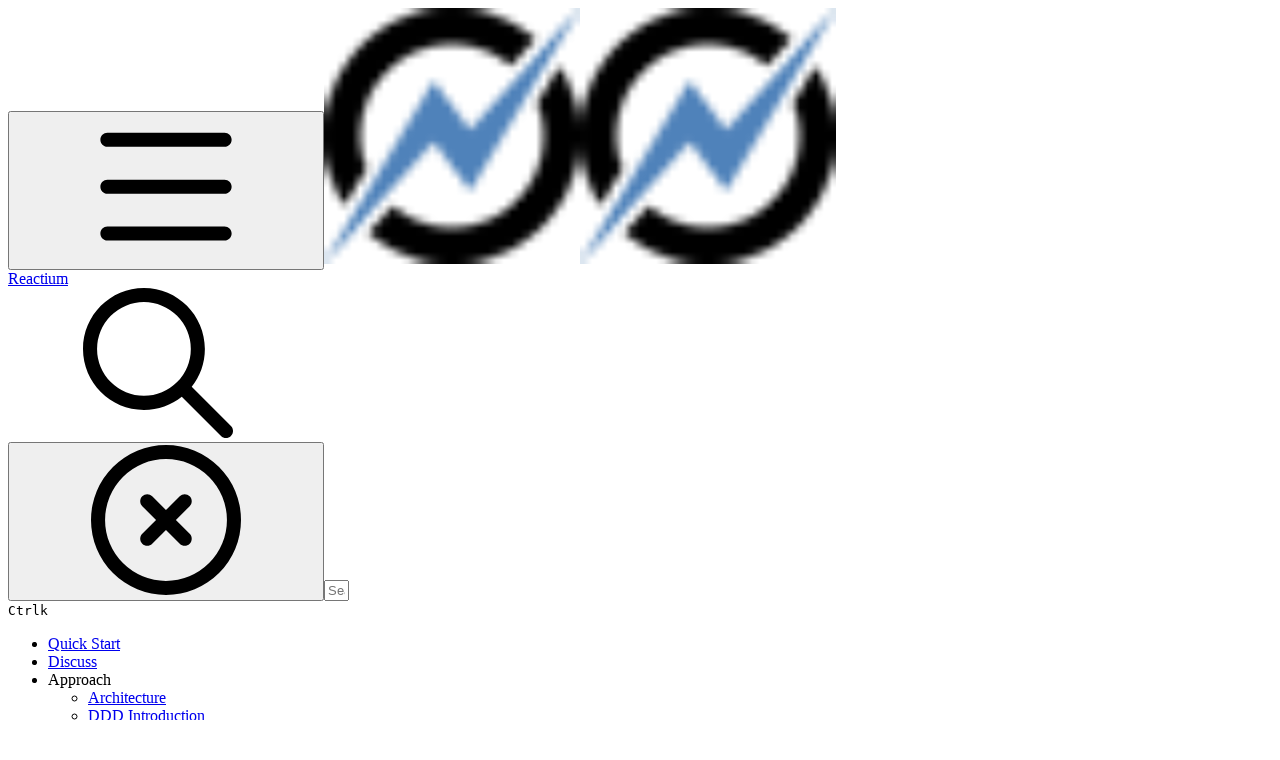

--- FILE ---
content_type: text/html; charset=utf-8
request_url: https://docs.reactium.io/reactium/domain/buildtime-domain-model
body_size: 63981
content:
<!DOCTYPE html><html lang="en" class="rounded-corners theme-clean no-tint sidebar-default sidebar-list-default links-default depth-subtle __variable_2bc5a2 __variable_80f980 __variable_37a5dc font-Roboto"><head><meta charSet="utf-8"/><link rel="preconnect" href="https://static-2v.gitbook.com" crossorigin=""/><link rel="preconnect" href="https://api.gitbook.com/cache/"/><link rel="preconnect" href="https://ka-p.fontawesome.com/releases/v6.6.0/"/><link rel="preconnect" href="https://static-2v.gitbook.com"/><meta name="viewport" content="width=device-width, initial-scale=1, maximum-scale=1"/><link rel="preload" as="image" fetchPriority="high" imageSrcSet="https://docs.reactium.io/~gitbook/image?url=https%3A%2F%2F2573846121-files.gitbook.io%2F%7E%2Ffiles%2Fv0%2Fb%2Fgitbook-legacy-files%2Fo%2Fspaces%252F-M4poMvugQiWii-2eM1T%252Favatar-1586819661371.png%3Fgeneration%3D1586819661795009%26alt%3Dmedia&amp;width=32&amp;dpr=1&amp;quality=100&amp;sign=8645fb71&amp;sv=2 32w, https://docs.reactium.io/~gitbook/image?url=https%3A%2F%2F2573846121-files.gitbook.io%2F%7E%2Ffiles%2Fv0%2Fb%2Fgitbook-legacy-files%2Fo%2Fspaces%252F-M4poMvugQiWii-2eM1T%252Favatar-1586819661371.png%3Fgeneration%3D1586819661795009%26alt%3Dmedia&amp;width=32&amp;dpr=2&amp;quality=100&amp;sign=8645fb71&amp;sv=2 64w, https://docs.reactium.io/~gitbook/image?url=https%3A%2F%2F2573846121-files.gitbook.io%2F%7E%2Ffiles%2Fv0%2Fb%2Fgitbook-legacy-files%2Fo%2Fspaces%252F-M4poMvugQiWii-2eM1T%252Favatar-1586819661371.png%3Fgeneration%3D1586819661795009%26alt%3Dmedia&amp;width=32&amp;dpr=3&amp;quality=100&amp;sign=8645fb71&amp;sv=2 96w, https://docs.reactium.io/~gitbook/image?url=https%3A%2F%2F2573846121-files.gitbook.io%2F%7E%2Ffiles%2Fv0%2Fb%2Fgitbook-legacy-files%2Fo%2Fspaces%252F-M4poMvugQiWii-2eM1T%252Favatar-1586819661371.png%3Fgeneration%3D1586819661795009%26alt%3Dmedia&amp;width=32&amp;dpr=4&amp;quality=100&amp;sign=8645fb71&amp;sv=2 128w" imageSizes="32px"/><link rel="stylesheet" href="https://static-2v.gitbook.com/_next/static/css/4cf571e71811438f.css" data-precedence="next"/><link rel="stylesheet" href="https://static-2v.gitbook.com/_next/static/css/919cadf6c2ad1dbc.css" data-precedence="next"/><link rel="stylesheet" href="https://static-2v.gitbook.com/_next/static/css/e4670420fc569cb1.css" data-precedence="next"/><link rel="stylesheet" href="https://static-2v.gitbook.com/_next/static/css/7ebb61be21b17617.css" data-precedence="next"/><link rel="stylesheet" href="https://static-2v.gitbook.com/_next/static/css/2a35d53826279992.css" data-precedence="next"/><link rel="stylesheet" href="https://static-2v.gitbook.com/_next/static/css/c36dde9599bfc781.css" data-precedence="next"/><link rel="stylesheet" href="https://static-2v.gitbook.com/_next/static/css/9c3b4442e0601ff1.css" data-precedence="next"/><link rel="stylesheet" href="https://static-2v.gitbook.com/_next/static/css/8c7837bed22017b9.css" data-precedence="next"/><link rel="preload" as="script" fetchPriority="low" href="https://static-2v.gitbook.com/_next/static/chunks/webpack-2f129faf2b161ad0.js"/><script src="https://static-2v.gitbook.com/_next/static/chunks/87c73c54-3c195070c5cbb22b.js" async=""></script><script src="https://static-2v.gitbook.com/_next/static/chunks/1902-3c9af5e38470b7ba.js" async=""></script><script src="https://static-2v.gitbook.com/_next/static/chunks/main-app-a0ac55901a15e772.js" async=""></script><script src="https://static-2v.gitbook.com/_next/static/chunks/app/global-error-99197ad4868e95f4.js" async=""></script><script src="https://static-2v.gitbook.com/_next/static/chunks/9071f66d-390fafe3303b2acb.js" async=""></script><script src="https://static-2v.gitbook.com/_next/static/chunks/371-b439355575931a61.js" async=""></script><script src="https://static-2v.gitbook.com/_next/static/chunks/2821-18260ac545927e21.js" async=""></script><script src="https://static-2v.gitbook.com/_next/static/chunks/823-e0e6c2b8b3cb2463.js" async=""></script><script src="https://static-2v.gitbook.com/_next/static/chunks/9370-9d7ebcd1111393ae.js" async=""></script><script src="https://static-2v.gitbook.com/_next/static/chunks/5810-a0507b69f5663b98.js" async=""></script><script src="https://static-2v.gitbook.com/_next/static/chunks/7458-05aa8f91781c6664.js" async=""></script><script src="https://static-2v.gitbook.com/_next/static/chunks/app/sites/static/%5Bmode%5D/%5BsiteURL%5D/%5BsiteData%5D/(content)/%5BpagePath%5D/page-0bc2f14cddf17e59.js" async=""></script><script src="https://static-2v.gitbook.com/_next/static/chunks/4945-430fa5cc2f8244f6.js" async=""></script><script src="https://static-2v.gitbook.com/_next/static/chunks/1011-97d502b49b3e86b4.js" async=""></script><script src="https://static-2v.gitbook.com/_next/static/chunks/1688-ae45d1c038485d13.js" async=""></script><script src="https://static-2v.gitbook.com/_next/static/chunks/app/sites/static/%5Bmode%5D/%5BsiteURL%5D/%5BsiteData%5D/(content)/layout-f302d3036dcb244a.js" async=""></script><script async="" src="https://integrations.gitbook.com/v1/integrations/googleanalytics/installations/1e77cf1ac4a71a7653f605b9e943afa68f7809a0998b97fe41984a6819a2d2f4/sites/site_oinLy/script.js?version=151.0"></script><meta name="next-size-adjust" content=""/><meta name="color-scheme" content="light"/><title>Buildtime Domain Model | Reactium</title><meta name="generator" content="GitBook (35efc9d)"/><meta name="robots" content="index, follow"/><link rel="canonical" href="https://docs.reactium.io/reactium/domain/buildtime-domain-model"/><link rel="alternate" type="text/markdown" href="https://docs.reactium.io/reactium/domain/buildtime-domain-model.md"/><link rel="alternate" type="application/rss+xml" title="RSS Feed" href="https://docs.reactium.io/reactium/domain/buildtime-domain-model/rss.xml"/><meta name="mobile-web-app-capable" content="yes"/><meta name="apple-mobile-web-app-title" content="Reactium"/><meta name="apple-mobile-web-app-status-bar-style" content="default"/><meta property="og:title" content="Buildtime Domain Model | Reactium"/><meta property="og:image" content="https://docs.reactium.io/~gitbook/ogimage/hRde7H32F95HIdkL0Xds"/><meta name="twitter:card" content="summary_large_image"/><meta name="twitter:title" content="Buildtime Domain Model | Reactium"/><meta name="twitter:image" content="https://docs.reactium.io/~gitbook/ogimage/hRde7H32F95HIdkL0Xds"/><link rel="icon" href="https://docs.reactium.io/~gitbook/image?url=https%3A%2F%2F2573846121-files.gitbook.io%2F%7E%2Ffiles%2Fv0%2Fb%2Fgitbook-legacy-files%2Fo%2Fspaces%252F-M4poMvugQiWii-2eM1T%252Favatar-1586819661371.png%3Fgeneration%3D1586819661795009%26alt%3Dmedia&amp;width=48&amp;height=48&amp;sign=8645fb71&amp;sv=2" type="image/png" media="(prefers-color-scheme: light)"/><link rel="icon" href="https://docs.reactium.io/~gitbook/image?url=https%3A%2F%2F2573846121-files.gitbook.io%2F%7E%2Ffiles%2Fv0%2Fb%2Fgitbook-legacy-files%2Fo%2Fspaces%252F-M4poMvugQiWii-2eM1T%252Favatar-1586819661371.png%3Fgeneration%3D1586819661795009%26alt%3Dmedia&amp;width=48&amp;height=48&amp;sign=8645fb71&amp;sv=2" type="image/png" media="(prefers-color-scheme: dark)"/><link rel="apple-touch-icon" href="https://docs.reactium.io/~gitbook/image?url=https%3A%2F%2F2573846121-files.gitbook.io%2F%7E%2Ffiles%2Fv0%2Fb%2Fgitbook-legacy-files%2Fo%2Fspaces%252F-M4poMvugQiWii-2eM1T%252Favatar-1586819661371.png%3Fgeneration%3D1586819661795009%26alt%3Dmedia&amp;width=180&amp;height=180&amp;sign=8645fb71&amp;sv=2" type="image/png" media="(prefers-color-scheme: light)"/><link rel="apple-touch-icon" href="https://docs.reactium.io/~gitbook/image?url=https%3A%2F%2F2573846121-files.gitbook.io%2F%7E%2Ffiles%2Fv0%2Fb%2Fgitbook-legacy-files%2Fo%2Fspaces%252F-M4poMvugQiWii-2eM1T%252Favatar-1586819661371.png%3Fgeneration%3D1586819661795009%26alt%3Dmedia&amp;width=180&amp;height=180&amp;sign=8645fb71&amp;sv=2" type="image/png" media="(prefers-color-scheme: dark)"/><style>
                    :root {
                        --primary-1: 255 255 255; --contrast-primary-1: 29 29 29;
--primary-2: 248 250 253; --contrast-primary-2: 29 29 29;
--primary-3: 243 248 254; --contrast-primary-3: 29 29 29;
--primary-4: 235 243 253; --contrast-primary-4: 29 29 29;
--primary-5: 228 238 251; --contrast-primary-5: 29 29 29;
--primary-6: 218 231 247; --contrast-primary-6: 29 29 29;
--primary-7: 203 219 237; --contrast-primary-7: 29 29 29;
--primary-8: 188 207 228; --contrast-primary-8: 29 29 29;
--primary-9: 79 130 186; --contrast-primary-9: 255 255 255;
--primary-10: 74 124 180; --contrast-primary-10: 255 255 255;
--primary-11: 93 112 134; --contrast-primary-11: 255 255 255;
--primary-12: 26 29 34; --contrast-primary-12: 255 255 255;
--primary-original: 79 130 186; --contrast-primary-original: 255 255 255;
                        --tint-1: 255 255 255; --contrast-tint-1: 29 29 29;
--tint-2: 249 250 251; --contrast-tint-2: 29 29 29;
--tint-3: 246 247 249; --contrast-tint-3: 29 29 29;
--tint-4: 241 242 244; --contrast-tint-4: 29 29 29;
--tint-5: 235 237 240; --contrast-tint-5: 29 29 29;
--tint-6: 227 230 233; --contrast-tint-6: 29 29 29;
--tint-7: 214 217 221; --contrast-tint-7: 29 29 29;
--tint-8: 201 205 209; --contrast-tint-8: 29 29 29;
--tint-9: 124 134 145; --contrast-tint-9: 255 255 255;
--tint-10: 113 122 134; --contrast-tint-10: 255 255 255;
--tint-11: 107 111 115; --contrast-tint-11: 255 255 255;
--tint-12: 28 29 30; --contrast-tint-12: 255 255 255;
--tint-original: 120 120 120; --contrast-tint-original: 255 255 255;
                        --neutral-1: 255 255 255; --contrast-neutral-1: 29 29 29;
--neutral-2: 250 250 250; --contrast-neutral-2: 29 29 29;
--neutral-3: 247 247 247; --contrast-neutral-3: 29 29 29;
--neutral-4: 242 242 242; --contrast-neutral-4: 29 29 29;
--neutral-5: 237 237 237; --contrast-neutral-5: 29 29 29;
--neutral-6: 229 229 229; --contrast-neutral-6: 29 29 29;
--neutral-7: 217 217 217; --contrast-neutral-7: 29 29 29;
--neutral-8: 204 204 204; --contrast-neutral-8: 29 29 29;
--neutral-9: 120 120 120; --contrast-neutral-9: 255 255 255;
--neutral-10: 121 121 121; --contrast-neutral-10: 255 255 255;
--neutral-11: 110 110 110; --contrast-neutral-11: 255 255 255;
--neutral-12: 29 29 29; --contrast-neutral-12: 255 255 255;
--neutral-original: 120 120 120; --contrast-neutral-original: 255 255 255;

                        --header-background: 79 130 186;
                        --header-link: 255 255 255;

                        --info-1: 255 255 255; --contrast-info-1: 29 29 29;
--info-2: 250 250 250; --contrast-info-2: 29 29 29;
--info-3: 247 247 247; --contrast-info-3: 29 29 29;
--info-4: 242 242 242; --contrast-info-4: 29 29 29;
--info-5: 237 237 237; --contrast-info-5: 29 29 29;
--info-6: 229 229 229; --contrast-info-6: 29 29 29;
--info-7: 217 217 217; --contrast-info-7: 29 29 29;
--info-8: 204 204 204; --contrast-info-8: 29 29 29;
--info-9: 120 120 120; --contrast-info-9: 255 255 255;
--info-10: 121 121 121; --contrast-info-10: 255 255 255;
--info-11: 110 110 110; --contrast-info-11: 255 255 255;
--info-12: 29 29 29; --contrast-info-12: 255 255 255;
--info-original: 120 120 120; --contrast-info-original: 255 255 255;
                        --warning-1: 255 255 255; --contrast-warning-1: 29 29 29;
--warning-2: 254 249 244; --contrast-warning-2: 29 29 29;
--warning-3: 255 245 236; --contrast-warning-3: 29 29 29;
--warning-4: 255 239 225; --contrast-warning-4: 29 29 29;
--warning-5: 254 233 214; --contrast-warning-5: 29 29 29;
--warning-6: 250 224 200; --contrast-warning-6: 29 29 29;
--warning-7: 242 211 182; --contrast-warning-7: 29 29 29;
--warning-8: 233 197 164; --contrast-warning-8: 29 29 29;
--warning-9: 254 154 0; --contrast-warning-9: 29 29 29;
--warning-10: 187 92 0; --contrast-warning-10: 255 255 255;
--warning-11: 138 102 66; --contrast-warning-11: 255 255 255;
--warning-12: 35 28 21; --contrast-warning-12: 255 255 255;
--warning-original: 254 154 0; --contrast-warning-original: 29 29 29;
                        --danger-1: 255 255 255; --contrast-danger-1: 29 29 29;
--danger-2: 255 247 246; --contrast-danger-2: 29 29 29;
--danger-3: 255 242 239; --contrast-danger-3: 29 29 29;
--danger-4: 255 234 230; --contrast-danger-4: 29 29 29;
--danger-5: 255 226 221; --contrast-danger-5: 29 29 29;
--danger-6: 255 215 210; --contrast-danger-6: 29 29 29;
--danger-7: 255 200 193; --contrast-danger-7: 29 29 29;
--danger-8: 254 184 177; --contrast-danger-8: 29 29 29;
--danger-9: 251 44 54; --contrast-danger-9: 255 255 255;
--danger-10: 228 0 33; --contrast-danger-10: 255 255 255;
--danger-11: 158 87 81; --contrast-danger-11: 255 255 255;
--danger-12: 39 25 23; --contrast-danger-12: 255 255 255;
--danger-original: 251 44 54; --contrast-danger-original: 255 255 255;
                        --success-1: 255 255 255; --contrast-success-1: 29 29 29;
--success-2: 245 252 246; --contrast-success-2: 29 29 29;
--success-3: 238 252 240; --contrast-success-3: 29 29 29;
--success-4: 229 249 231; --contrast-success-4: 29 29 29;
--success-5: 219 246 222; --contrast-success-5: 29 29 29;
--success-6: 207 240 210; --contrast-success-6: 29 29 29;
--success-7: 190 229 194; --contrast-success-7: 29 29 29;
--success-8: 172 218 177; --contrast-success-8: 29 29 29;
--success-9: 0 201 80; --contrast-success-9: 29 29 29;
--success-10: 0 152 23; --contrast-success-10: 255 255 255;
--success-11: 74 124 82; --contrast-success-11: 255 255 255;
--success-12: 22 32 23; --contrast-success-12: 255 255 255;
--success-original: 0 201 80; --contrast-success-original: 29 29 29;
                    }

                    .dark {
                        --primary-1: 29 29 29; --contrast-primary-1: 255 255 255;
--primary-2: 33 35 37; --contrast-primary-2: 255 255 255;
--primary-3: 40 44 49; --contrast-primary-3: 255 255 255;
--primary-4: 42 48 55; --contrast-primary-4: 255 255 255;
--primary-5: 46 54 64; --contrast-primary-5: 255 255 255;
--primary-6: 48 59 71; --contrast-primary-6: 255 255 255;
--primary-7: 56 69 84; --contrast-primary-7: 255 255 255;
--primary-8: 64 79 97; --contrast-primary-8: 255 255 255;
--primary-9: 79 130 186; --contrast-primary-9: 255 255 255;
--primary-10: 96 148 205; --contrast-primary-10: 255 255 255;
--primary-11: 174 195 218; --contrast-primary-11: 29 29 29;
--primary-12: 250 255 255; --contrast-primary-12: 29 29 29;
--primary-original: 79 130 186; --contrast-primary-original: 255 255 255;
                        --tint-1: 29 29 29; --contrast-tint-1: 255 255 255;
--tint-2: 34 34 35; --contrast-tint-2: 255 255 255;
--tint-3: 43 44 44; --contrast-tint-3: 255 255 255;
--tint-4: 47 48 48; --contrast-tint-4: 255 255 255;
--tint-5: 53 54 55; --contrast-tint-5: 255 255 255;
--tint-6: 57 58 59; --contrast-tint-6: 255 255 255;
--tint-7: 66 68 69; --contrast-tint-7: 255 255 255;
--tint-8: 76 78 80; --contrast-tint-8: 255 255 255;
--tint-9: 128 133 139; --contrast-tint-9: 255 255 255;
--tint-10: 140 145 151; --contrast-tint-10: 255 255 255;
--tint-11: 190 192 195; --contrast-tint-11: 29 29 29;
--tint-12: 255 255 255; --contrast-tint-12: 29 29 29;
--tint-original: 120 120 120; --contrast-tint-original: 255 255 255;
                        --neutral-1: 29 29 29; --contrast-neutral-1: 255 255 255;
--neutral-2: 34 34 34; --contrast-neutral-2: 255 255 255;
--neutral-3: 44 44 44; --contrast-neutral-3: 255 255 255;
--neutral-4: 48 48 48; --contrast-neutral-4: 255 255 255;
--neutral-5: 53 53 53; --contrast-neutral-5: 255 255 255;
--neutral-6: 57 57 57; --contrast-neutral-6: 255 255 255;
--neutral-7: 67 67 67; --contrast-neutral-7: 255 255 255;
--neutral-8: 78 78 78; --contrast-neutral-8: 255 255 255;
--neutral-9: 120 120 120; --contrast-neutral-9: 255 255 255;
--neutral-10: 144 144 144; --contrast-neutral-10: 255 255 255;
--neutral-11: 192 192 192; --contrast-neutral-11: 29 29 29;
--neutral-12: 255 255 255; --contrast-neutral-12: 29 29 29;
--neutral-original: 120 120 120; --contrast-neutral-original: 255 255 255;

                        --header-background: 79 130 186;
                        --header-link: 255 255 255;

                        --info-1: 29 29 29; --contrast-info-1: 255 255 255;
--info-2: 34 34 34; --contrast-info-2: 255 255 255;
--info-3: 44 44 44; --contrast-info-3: 255 255 255;
--info-4: 48 48 48; --contrast-info-4: 255 255 255;
--info-5: 53 53 53; --contrast-info-5: 255 255 255;
--info-6: 57 57 57; --contrast-info-6: 255 255 255;
--info-7: 67 67 67; --contrast-info-7: 255 255 255;
--info-8: 78 78 78; --contrast-info-8: 255 255 255;
--info-9: 120 120 120; --contrast-info-9: 255 255 255;
--info-10: 144 144 144; --contrast-info-10: 255 255 255;
--info-11: 192 192 192; --contrast-info-11: 29 29 29;
--info-12: 255 255 255; --contrast-info-12: 29 29 29;
--info-original: 120 120 120; --contrast-info-original: 255 255 255;
                        --warning-1: 29 29 29; --contrast-warning-1: 255 255 255;
--warning-2: 38 34 30; --contrast-warning-2: 255 255 255;
--warning-3: 50 42 35; --contrast-warning-3: 255 255 255;
--warning-4: 57 45 34; --contrast-warning-4: 255 255 255;
--warning-5: 66 50 34; --contrast-warning-5: 255 255 255;
--warning-6: 73 53 33; --contrast-warning-6: 255 255 255;
--warning-7: 87 62 37; --contrast-warning-7: 255 255 255;
--warning-8: 101 71 41; --contrast-warning-8: 255 255 255;
--warning-9: 254 154 0; --contrast-warning-9: 29 29 29;
--warning-10: 213 116 0; --contrast-warning-10: 255 255 255;
--warning-11: 224 184 145; --contrast-warning-11: 29 29 29;
--warning-12: 255 253 243; --contrast-warning-12: 29 29 29;
--warning-original: 254 154 0; --contrast-warning-original: 29 29 29;
                        --danger-1: 29 29 29; --contrast-danger-1: 255 255 255;
--danger-2: 40 32 32; --contrast-danger-2: 255 255 255;
--danger-3: 55 39 38; --contrast-danger-3: 255 255 255;
--danger-4: 64 41 38; --contrast-danger-4: 255 255 255;
--danger-5: 75 44 41; --contrast-danger-5: 255 255 255;
--danger-6: 84 45 41; --contrast-danger-6: 255 255 255;
--danger-7: 100 51 48; --contrast-danger-7: 255 255 255;
--danger-8: 117 58 54; --contrast-danger-8: 255 255 255;
--danger-9: 251 44 54; --contrast-danger-9: 255 255 255;
--danger-10: 255 52 59; --contrast-danger-10: 255 255 255;
--danger-11: 248 168 161; --contrast-danger-11: 29 29 29;
--danger-12: 255 249 247; --contrast-danger-12: 29 29 29;
--danger-original: 251 44 54; --contrast-danger-original: 255 255 255;
                        --success-1: 29 29 29; --contrast-success-1: 255 255 255;
--success-2: 31 36 32; --contrast-success-2: 255 255 255;
--success-3: 37 47 38; --contrast-success-3: 255 255 255;
--success-4: 37 52 39; --contrast-success-4: 255 255 255;
--success-5: 38 60 41; --contrast-success-5: 255 255 255;
--success-6: 38 65 41; --contrast-success-6: 255 255 255;
--success-7: 42 77 48; --contrast-success-7: 255 255 255;
--success-8: 47 89 54; --contrast-success-8: 255 255 255;
--success-9: 0 201 80; --contrast-success-9: 29 29 29;
--success-10: 0 176 54; --contrast-success-10: 255 255 255;
--success-11: 155 208 161; --contrast-success-11: 29 29 29;
--success-12: 246 255 247; --contrast-success-12: 29 29 29;
--success-original: 0 201 80; --contrast-success-original: 29 29 29;
                    }
                </style><script src="https://static-2v.gitbook.com/_next/static/chunks/polyfills-42372ed130431b0a.js" noModule=""></script></head><body class="site-background"><div hidden=""><!--$--><!--/$--></div><script>((a,b,c,d,e,f,g,h)=>{let i=document.documentElement,j=["light","dark"];function k(b){var c;(Array.isArray(a)?a:[a]).forEach(a=>{let c="class"===a,d=c&&f?e.map(a=>f[a]||a):e;c?(i.classList.remove(...d),i.classList.add(f&&f[b]?f[b]:b)):i.setAttribute(a,b)}),c=b,h&&j.includes(c)&&(i.style.colorScheme=c)}if(d)k(d);else try{let a=localStorage.getItem(b)||c,d=g&&"system"===a?window.matchMedia("(prefers-color-scheme: dark)").matches?"dark":"light":a;k(d)}catch(a){}})("class","theme","system","light",["light","dark"],null,true,true)</script><header id="site-header" class="flex flex-col h-[64px] sticky top-0 z-30 w-full flex-none shadow-[0px_1px_0px] shadow-tint-12/2 bg-tint-base/9 theme-muted:bg-tint-subtle/9 [html.sidebar-filled.theme-bold.tint_&amp;]:bg-tint-subtle/9 theme-gradient:bg-gradient-primary theme-gradient-tint:bg-gradient-tint contrast-more:bg-tint-base text-sm backdrop-blur-lg"><div class="theme-bold:bg-header-background theme-bold:shadow-[0px_1px_0px] theme-bold:shadow-tint-12/2"><div class="transition-all duration-300 lg:chat-open:pr-80 xl:chat-open:pr-96"><div id="header-content" class="gap-4 lg:gap-6 flex items-center justify-between w-full py-3 min-h-16 sm:h-16 px-4 sm:px-6 md:px-8 max-w-screen-2xl mx-auto transition-[max-width] duration-300 @container/header"><div class="flex max-w-full min-w-0 shrink items-center justify-start gap-2 lg:gap-4"><button type="button" class="button group/button inline-flex items-center gap-2 rounded-xl straight-corners:rounded-none circular-corners:rounded-3xl border-tint hover:border-tint-hover disabled:border-tint depth-subtle:shadow-xs hover:depth-subtle:shadow-md focus-visible:depth-subtle:shadow-md active:depth-subtle:shadow-xs dark:shadow-tint-1 not-focus-visible:outline-0 contrast-more:border-tint-12 contrast-more:hover:outline-2 contrast-more:hover:outline-tint-12 contrast-more:hover:border-tint-12 contrast-more:focus-visible:border-tint-12 contrast-more:focus-visible:outline-tint-12 hover:depth-subtle:-translate-y-px focus-visible:depth-subtle:-translate-y-px data-[state=open]:depth-subtle:-translate-y-px active:depth-subtle:translate-y-0 transition-all grow-0 shrink-0 truncate max-w-full align-middle leading-normal disabled:cursor-not-allowed disabled:translate-y-0! disabled:shadow-none! bg-transparent border-0 contrast-more:border shadow-none! translate-y-0! hover:text-tint-strong focus-visible:bg-tint-hover focus-visible:text-tint-strong data-[state=open]:bg-tint-hover data-[state=open]:text-tint-strong contrast-more:bg-tint-subtle disabled:text-tint/8 disabled:bg-transparent p-2 -ml-2 text-tint-strong theme-bold:text-header-link hover:bg-tint-hover hover:theme-bold:bg-header-link/3 page-no-toc:hidden lg:hidden" aria-label="Open table of contents" aria-pressed="false" data-active="false" data-testid="toc-button" data-state="closed"><svg class="gb-icon button-leading-icon shrink-0 size-text-lg my-[.1875em] mx-[.1875em]"><title>bars</title><defs><mask id="_R_2ml8qiv5ubsnpfivb_" style="mask-type:alpha"><image data-testid="mask-image" href="https://ka-p.fontawesome.com/releases/v6.6.0/svgs/regular/bars.svg?v=2&amp;token=a463935e93" width="100%" height="100%" preserveAspectRatio="xMidYMid meet"></image></mask></defs><rect width="100%" height="100%" fill="currentColor" mask="url(#_R_2ml8qiv5ubsnpfivb_)"></rect></svg></button><a class="group/headerlogo min-w-0 shrink flex items-center" href="/"><img alt="" style="aspect-ratio:1" fetchPriority="high" class="block dark:hidden object-contain size-8" src="https://docs.reactium.io/~gitbook/image?url=https%3A%2F%2F2573846121-files.gitbook.io%2F%7E%2Ffiles%2Fv0%2Fb%2Fgitbook-legacy-files%2Fo%2Fspaces%252F-M4poMvugQiWii-2eM1T%252Favatar-1586819661371.png%3Fgeneration%3D1586819661795009%26alt%3Dmedia&amp;width=32&amp;dpr=4&amp;quality=100&amp;sign=8645fb71&amp;sv=2" srcSet="https://docs.reactium.io/~gitbook/image?url=https%3A%2F%2F2573846121-files.gitbook.io%2F%7E%2Ffiles%2Fv0%2Fb%2Fgitbook-legacy-files%2Fo%2Fspaces%252F-M4poMvugQiWii-2eM1T%252Favatar-1586819661371.png%3Fgeneration%3D1586819661795009%26alt%3Dmedia&amp;width=32&amp;dpr=1&amp;quality=100&amp;sign=8645fb71&amp;sv=2 32w, https://docs.reactium.io/~gitbook/image?url=https%3A%2F%2F2573846121-files.gitbook.io%2F%7E%2Ffiles%2Fv0%2Fb%2Fgitbook-legacy-files%2Fo%2Fspaces%252F-M4poMvugQiWii-2eM1T%252Favatar-1586819661371.png%3Fgeneration%3D1586819661795009%26alt%3Dmedia&amp;width=32&amp;dpr=2&amp;quality=100&amp;sign=8645fb71&amp;sv=2 64w, https://docs.reactium.io/~gitbook/image?url=https%3A%2F%2F2573846121-files.gitbook.io%2F%7E%2Ffiles%2Fv0%2Fb%2Fgitbook-legacy-files%2Fo%2Fspaces%252F-M4poMvugQiWii-2eM1T%252Favatar-1586819661371.png%3Fgeneration%3D1586819661795009%26alt%3Dmedia&amp;width=32&amp;dpr=3&amp;quality=100&amp;sign=8645fb71&amp;sv=2 96w, https://docs.reactium.io/~gitbook/image?url=https%3A%2F%2F2573846121-files.gitbook.io%2F%7E%2Ffiles%2Fv0%2Fb%2Fgitbook-legacy-files%2Fo%2Fspaces%252F-M4poMvugQiWii-2eM1T%252Favatar-1586819661371.png%3Fgeneration%3D1586819661795009%26alt%3Dmedia&amp;width=32&amp;dpr=4&amp;quality=100&amp;sign=8645fb71&amp;sv=2 128w" sizes="32px" width="256" height="256"/><img alt="" style="aspect-ratio:1" loading="lazy" fetchPriority="high" class="hidden dark:block object-contain size-8" src="https://docs.reactium.io/~gitbook/image?url=https%3A%2F%2F2573846121-files.gitbook.io%2F%7E%2Ffiles%2Fv0%2Fb%2Fgitbook-legacy-files%2Fo%2Fspaces%252F-M4poMvugQiWii-2eM1T%252Favatar-1586819661371.png%3Fgeneration%3D1586819661795009%26alt%3Dmedia&amp;width=32&amp;dpr=4&amp;quality=100&amp;sign=8645fb71&amp;sv=2" srcSet="https://docs.reactium.io/~gitbook/image?url=https%3A%2F%2F2573846121-files.gitbook.io%2F%7E%2Ffiles%2Fv0%2Fb%2Fgitbook-legacy-files%2Fo%2Fspaces%252F-M4poMvugQiWii-2eM1T%252Favatar-1586819661371.png%3Fgeneration%3D1586819661795009%26alt%3Dmedia&amp;width=32&amp;dpr=1&amp;quality=100&amp;sign=8645fb71&amp;sv=2 32w, https://docs.reactium.io/~gitbook/image?url=https%3A%2F%2F2573846121-files.gitbook.io%2F%7E%2Ffiles%2Fv0%2Fb%2Fgitbook-legacy-files%2Fo%2Fspaces%252F-M4poMvugQiWii-2eM1T%252Favatar-1586819661371.png%3Fgeneration%3D1586819661795009%26alt%3Dmedia&amp;width=32&amp;dpr=2&amp;quality=100&amp;sign=8645fb71&amp;sv=2 64w, https://docs.reactium.io/~gitbook/image?url=https%3A%2F%2F2573846121-files.gitbook.io%2F%7E%2Ffiles%2Fv0%2Fb%2Fgitbook-legacy-files%2Fo%2Fspaces%252F-M4poMvugQiWii-2eM1T%252Favatar-1586819661371.png%3Fgeneration%3D1586819661795009%26alt%3Dmedia&amp;width=32&amp;dpr=3&amp;quality=100&amp;sign=8645fb71&amp;sv=2 96w, https://docs.reactium.io/~gitbook/image?url=https%3A%2F%2F2573846121-files.gitbook.io%2F%7E%2Ffiles%2Fv0%2Fb%2Fgitbook-legacy-files%2Fo%2Fspaces%252F-M4poMvugQiWii-2eM1T%252Favatar-1586819661371.png%3Fgeneration%3D1586819661795009%26alt%3Dmedia&amp;width=32&amp;dpr=4&amp;quality=100&amp;sign=8645fb71&amp;sv=2 128w" sizes="32px" width="256" height="256"/><div class="text-pretty line-clamp-2 tracking-tight max-w-[18ch] lg:max-w-[24ch] font-semibold ms-3 text-base/tight lg:text-lg/tight text-tint-strong theme-bold:text-header-link">Reactium</div></a></div><div class="flex grow-0 shrink-0 @2xl:basis-56 justify-self-end items-center gap-2 transition-[margin] duration-300 order-last"><div class="relative flex @max-2xl:size-9.5 grow"><div class="group/input relative flex min-h-min overflow-hidden border border-tint bg-tint-base align-middle shadow-tint/6 ring-primary-hover transition-all dark:shadow-tint-1 depth-subtle:focus-within:-translate-y-px depth-subtle:hover:-translate-y-px depth-subtle:shadow-xs focus-within:border-primary-hover focus-within:depth-subtle:shadow-lg focus-within:shadow-primary-subtle focus-within:ring-2 hover:cursor-text hover:border-tint-hover hover:not-focus-within:bg-tint-subtle depth-subtle:hover:not-focus-within:shadow-md focus-within:hover:border-primary-hover flex-row px-3 py-2 gap-2 circular-corners:rounded-3xl rounded-corners:rounded-xl @max-2xl:absolute inset-y-0 right-0 z-30 @max-2xl:max-w-9.5 grow theme-bold:border-header-link/4 theme-bold:bg-header-link/1 @max-2xl:px-2.5 theme-bold:text-header-link theme-bold:shadow-none! theme-bold:backdrop-blur-xl @max-2xl:focus-within:w-56 @max-2xl:focus-within:max-w-[calc(100vw-5rem)] theme-bold:focus-within:border-header-link/6 theme-bold:focus-within:ring-header-link/5 theme-bold:hover:border-header-link/5 theme-bold:hover:not-focus-within:bg-header-link/2 @max-2xl:has-[input[aria-expanded=true]]:w-56 @max-2xl:has-[input[aria-expanded=true]]:max-w-[calc(100vw-5rem)] @max-2xl:[&amp;_input]:opacity-0 theme-bold:[&amp;_input]:placeholder:text-header-link/8 @max-2xl:focus-within:[&amp;_input]:opacity-11 @max-2xl:has-[input[aria-expanded=true]]:[&amp;_input]:opacity-11"><div class="flex shrink grow gap-2 items-center"><div class="flex items-center text-tint"><svg class="gb-icon size-text-lg shrink-0 text-tint theme-bold:text-header-link/8"><title>search</title><defs><mask id="_R_5dp8qiv5ubsnpfivb_" style="mask-type:alpha"><image data-testid="mask-image" href="https://ka-p.fontawesome.com/releases/v6.6.0/svgs/regular/search.svg?v=2&amp;token=a463935e93" width="100%" height="100%" preserveAspectRatio="xMidYMid meet"></image></mask></defs><rect width="100%" height="100%" fill="currentColor" mask="url(#_R_5dp8qiv5ubsnpfivb_)"></rect></svg></div><button type="button" class="button group/button items-center gap-2 rounded-xl straight-corners:rounded-none circular-corners:rounded-3xl border-tint hover:border-tint-hover disabled:border-tint depth-subtle:shadow-xs hover:depth-subtle:shadow-md focus-visible:depth-subtle:shadow-md active:depth-subtle:shadow-xs dark:shadow-tint-1 not-focus-visible:outline-0 contrast-more:border-tint-12 contrast-more:hover:outline-2 contrast-more:hover:outline-tint-12 contrast-more:hover:border-tint-12 contrast-more:focus-visible:border-tint-12 contrast-more:focus-visible:outline-tint-12 hover:depth-subtle:-translate-y-px focus-visible:depth-subtle:-translate-y-px data-[state=open]:depth-subtle:-translate-y-px active:depth-subtle:translate-y-0 transition-all grow-0 truncate max-w-full align-middle leading-normal disabled:cursor-not-allowed disabled:translate-y-0! disabled:shadow-none! bg-transparent border-0 contrast-more:border shadow-none! translate-y-0! hover:bg-tint-hover hover:text-tint-strong focus-visible:bg-tint-hover focus-visible:text-tint-strong data-[state=open]:bg-tint-hover data-[state=open]:text-tint-strong contrast-more:bg-tint-subtle disabled:text-tint/8 disabled:bg-transparent hidden shrink-0 animate-fade-in text-tint theme-bold:text-header-link theme-bold:hover:bg-header-link/3 -ml-2.25 -my-1.5 -mr-2 p-1.5" aria-label="Clear" data-state="closed"><svg class="gb-icon button-leading-icon shrink-0 size-text-lg my-[.1875em] mx-[.1875em]"><title>circle-xmark</title><defs><mask id="_R_1b9dp8qiv5ubsnpfivb_" style="mask-type:alpha"><image data-testid="mask-image" href="https://ka-p.fontawesome.com/releases/v6.6.0/svgs/regular/circle-xmark.svg?v=2&amp;token=a463935e93" width="100%" height="100%" preserveAspectRatio="xMidYMid meet"></image></mask></defs><rect width="100%" height="100%" fill="currentColor" mask="url(#_R_1b9dp8qiv5ubsnpfivb_)"></rect></svg></button><input class="peer max-h-64 grow shrink resize-none leading-normal text-left outline-none placeholder:text-tint/8 placeholder-shown:text-ellipsis aria-busy:cursor-progress -m-2 p-2" aria-label="Search" placeholder="Search…" maxLength="512" type="text" size="1" data-testid="search-input" autoComplete="off" aria-autocomplete="list" aria-haspopup="dialog" aria-expanded="false" aria-controls="search-results-_R_98qiv5ubsnpfivb_" data-state="closed" name="search-input" value=""/><div class=""><div aria-busy="true" class="shortcut hidden justify-end gap-0.5 whitespace-nowrap text-tint text-xs [font-feature-settings:&quot;calt&quot;,&quot;case&quot;] contrast-more:text-tint-strong md:flex opacity-0"><kbd class="flex h-5 min-w-5 items-center justify-center rounded-md border border-tint-subtle px-1 text-xs theme-bold:border-header-link/4 theme-bold:bg-header-background theme-bold:text-header-link">Ctrl</kbd><kbd class="flex h-5 min-w-5 items-center justify-center rounded-md border border-tint-subtle px-1 uppercase theme-bold:border-header-link/4 theme-bold:bg-header-background theme-bold:text-header-link">k</kbd></div></div></div><div class="flex items-center gap-2 empty:hidden -my-1 -mr-1.5"></div></div></div></div></div></div></div></header><div class="pointer-events-none fixed inset-x-0 top-0 z-50 h-0.5 overflow-hidden hidden animate-fade-out-slow"><div class="h-full w-full origin-left animate-crawl bg-primary-solid theme-bold:bg-header-link"></div></div><div class="motion-safe:transition-all motion-safe:duration-300 lg:chat-open:mr-80 xl:chat-open:mr-96"><div class="flex flex-col lg:flex-row lg:justify-center px-4 sm:px-6 md:px-8 max-w-screen-2xl mx-auto site-width-wide:max-w-screen-4xl hydrated:transition-[max-width] duration-300"><aside data-testid="table-of-contents" id="table-of-contents" class="group text-sm grow-0 shrink-0 basis-full lg:basis-72 lg:page-no-toc:basis-56 relative z-1 lg:sticky lg:mr-12 lg:top-0 lg:h-screen lg:announcement:h-[calc(100vh-4.25rem)] lg:site-header:top-16 lg:site-header:h-[calc(100vh-4rem)] lg:announcement:site-header:h-[calc(100vh-4rem-4.25rem)] lg:site-header-sections:top-27 lg:site-header-sections:h-[calc(100vh-6.75rem)] lg:site-header-sections:announcement:h-[calc(100vh-6.75rem-4.25rem)] lg:[html[style*=&quot;--toc-top-offset&quot;]_&amp;]:top-(--toc-top-offset)! lg:[html[style*=&quot;--toc-height&quot;]_&amp;]:h-(--toc-height)! lg:page-no-toc:[html[style*=&quot;--outline-top-offset&quot;]_&amp;]:top-(--outline-top-offset)! lg:page-no-toc:[html[style*=&quot;--outline-height&quot;]_&amp;]:top-(--outline-height)! pt-4 pb-4 lg:sidebar-filled:pr-6 lg:page-no-toc:pr-0 hidden navigation-open:flex! lg:flex lg:page-no-toc:hidden xl:page-no-toc:flex lg:site-header-none:page-no-toc:flex flex-col gap-4 navigation-open:border-b border-tint-subtle"><div class="lg:-ms-5 relative flex grow flex-col overflow-hidden border-tint-subtle sidebar-filled:bg-tint-subtle theme-muted:bg-tint-subtle [html.sidebar-filled.theme-muted_&amp;]:bg-tint-base [html.sidebar-filled.theme-bold.tint_&amp;]:bg-tint-base [html.sidebar-filled.theme-gradient_&amp;]:border page-no-toc:bg-transparent! page-no-toc:border-none! sidebar-filled:rounded-xl straight-corners:rounded-none page-has-toc:[html.sidebar-filled.circular-corners_&amp;]:rounded-3xl"><div class="my-4 flex flex-col space-y-4 px-5 empty:hidden"></div><div data-testid="toc-scroll-container" class="flex grow flex-col p-2 pt-4 lg:pb-20 hide-scrollbar overflow-y-auto"><ul class="flex flex-col gap-y-0.5 page-no-toc:hidden border-tint-subtle sidebar-list-line:border-l"><li class="flex flex-col"><a class="group/toclink toclink relative transition-colors flex flex-row justify-between circular-corners:rounded-2xl rounded-md straight-corners:rounded-none p-1.5 pl-3 text-balance font-normal text-sm text-tint-strong/7 hover:bg-tint-hover hover:text-tint-strong contrast-more:text-tint-strong contrast-more:hover:text-tint-strong contrast-more:hover:ring-1 contrast-more:hover:ring-tint-12 before:contents[] before:-left-px before:absolute before:inset-y-0 sidebar-list-line:rounded-l-none! sidebar-list-line:before:w-px [&amp;+div_a]:sidebar-list-default:rounded-l-none [&amp;+div_a]:pl-5 [&amp;+div_a]:sidebar-list-default:before:w-px" href="/">Quick Start</a></li><li class="flex flex-col"><a class="group/toclink toclink relative transition-colors flex flex-row justify-between circular-corners:rounded-2xl rounded-md straight-corners:rounded-none p-1.5 pl-3 text-balance font-normal text-sm text-tint-strong/7 hover:bg-tint-hover hover:text-tint-strong contrast-more:text-tint-strong contrast-more:hover:text-tint-strong contrast-more:hover:ring-1 contrast-more:hover:ring-tint-12 before:contents[] before:-left-px before:absolute before:inset-y-0 sidebar-list-line:rounded-l-none! sidebar-list-line:before:w-px [&amp;+div_a]:sidebar-list-default:rounded-l-none [&amp;+div_a]:pl-5 [&amp;+div_a]:sidebar-list-default:before:w-px" href="/discuss">Discuss</a></li><li class="flex flex-col"><div class="-top-6 sticky z-1 flex items-center gap-3 px-3 pt-6 font-semibold text-xs uppercase tracking-wide pb-3 -mb-1.5 mask-[linear-gradient(rgba(0,0,0,1)_70%,rgba(0,0,0,0))] bg-tint-base sidebar-filled:bg-tint-subtle theme-muted:bg-tint-subtle [html.sidebar-filled.theme-muted_&amp;]:bg-tint-base [html.sidebar-filled.theme-bold.tint_&amp;]:bg-tint-base [html.sidebar-default.theme-gradient_&amp;]:bg-gradient-primary [html.sidebar-default.theme-gradient.tint_&amp;]:bg-gradient-tint">Approach</div><ul class="flex flex-col gap-y-0.5"><li class="flex flex-col"><a class="group/toclink toclink relative transition-colors flex flex-row justify-between circular-corners:rounded-2xl rounded-md straight-corners:rounded-none p-1.5 pl-3 text-balance font-normal text-sm text-tint-strong/7 hover:bg-tint-hover hover:text-tint-strong contrast-more:text-tint-strong contrast-more:hover:text-tint-strong contrast-more:hover:ring-1 contrast-more:hover:ring-tint-12 before:contents[] before:-left-px before:absolute before:inset-y-0 sidebar-list-line:rounded-l-none! sidebar-list-line:before:w-px [&amp;+div_a]:sidebar-list-default:rounded-l-none [&amp;+div_a]:pl-5 [&amp;+div_a]:sidebar-list-default:before:w-px" href="/approach/architecture">Architecture</a></li><li class="flex flex-col"><a class="group/toclink toclink relative transition-colors flex flex-row justify-between circular-corners:rounded-2xl rounded-md straight-corners:rounded-none p-1.5 pl-3 text-balance font-normal text-sm text-tint-strong/7 hover:bg-tint-hover hover:text-tint-strong contrast-more:text-tint-strong contrast-more:hover:text-tint-strong contrast-more:hover:ring-1 contrast-more:hover:ring-tint-12 before:contents[] before:-left-px before:absolute before:inset-y-0 sidebar-list-line:rounded-l-none! sidebar-list-line:before:w-px [&amp;+div_a]:sidebar-list-default:rounded-l-none [&amp;+div_a]:pl-5 [&amp;+div_a]:sidebar-list-default:before:w-px" href="/approach/intro">DDD Introduction</a></li><li class="flex flex-col"><a class="group/toclink toclink relative transition-colors flex flex-row justify-between circular-corners:rounded-2xl rounded-md straight-corners:rounded-none p-1.5 pl-3 text-balance font-normal text-sm text-tint-strong/7 hover:bg-tint-hover hover:text-tint-strong contrast-more:text-tint-strong contrast-more:hover:text-tint-strong contrast-more:hover:ring-1 contrast-more:hover:ring-tint-12 before:contents[] before:-left-px before:absolute before:inset-y-0 sidebar-list-line:rounded-l-none! sidebar-list-line:before:w-px [&amp;+div_a]:sidebar-list-default:rounded-l-none [&amp;+div_a]:pl-5 [&amp;+div_a]:sidebar-list-default:before:w-px" href="/approach/domain-model">Domain Model</a></li></ul></li><li class="flex flex-col"><div class="-top-6 sticky z-1 flex items-center gap-3 px-3 pt-6 font-semibold text-xs uppercase tracking-wide pb-3 -mb-1.5 mask-[linear-gradient(rgba(0,0,0,1)_70%,rgba(0,0,0,0))] bg-tint-base sidebar-filled:bg-tint-subtle theme-muted:bg-tint-subtle [html.sidebar-filled.theme-muted_&amp;]:bg-tint-base [html.sidebar-filled.theme-bold.tint_&amp;]:bg-tint-base [html.sidebar-default.theme-gradient_&amp;]:bg-gradient-primary [html.sidebar-default.theme-gradient.tint_&amp;]:bg-gradient-tint">Reactium App Foundation</div><ul class="flex flex-col gap-y-0.5"><li class="flex flex-col"><a class="group/toclink toclink relative transition-colors flex flex-row justify-between circular-corners:rounded-2xl rounded-md straight-corners:rounded-none p-1.5 pl-3 text-balance font-normal text-sm text-tint-strong/7 hover:bg-tint-hover hover:text-tint-strong contrast-more:text-tint-strong contrast-more:hover:text-tint-strong contrast-more:hover:ring-1 contrast-more:hover:ring-tint-12 before:contents[] before:-left-px before:absolute before:inset-y-0 sidebar-list-line:rounded-l-none! sidebar-list-line:before:w-px [&amp;+div_a]:sidebar-list-default:rounded-l-none [&amp;+div_a]:pl-5 [&amp;+div_a]:sidebar-list-default:before:w-px" href="/reactium/reactium-guides">Reactium Guides<span class="group relative rounded-full straight-corners:rounded-xs w-5 h-5 after:grid-area-1-1 after:absolute after:-top-1 after:grid after:-left-1 after:w-7 after:h-7 hover:bg-tint-active hover:text-current"><svg class="gb-icon m-1 grid size-3 shrink-0 text-current opacity-6 transition group-hover:opacity-11 contrast-more:opacity-11 rotate-0"><title>chevron-right</title><defs><mask id="_R_29kd5kqiv5ubsnpfivb_" style="mask-type:alpha"><image data-testid="mask-image" href="https://ka-p.fontawesome.com/releases/v6.6.0/svgs/regular/chevron-right.svg?v=2&amp;token=a463935e93" width="100%" height="100%" preserveAspectRatio="xMidYMid meet"></image></mask></defs><rect width="100%" height="100%" fill="currentColor" mask="url(#_R_29kd5kqiv5ubsnpfivb_)"></rect></svg></span></a></li><li class="flex flex-col"><a class="group/toclink toclink relative transition-colors flex flex-row justify-between circular-corners:rounded-2xl rounded-md straight-corners:rounded-none p-1.5 pl-3 text-balance font-normal text-sm text-tint-strong/7 hover:bg-tint-hover hover:text-tint-strong contrast-more:text-tint-strong contrast-more:hover:text-tint-strong contrast-more:hover:ring-1 contrast-more:hover:ring-tint-12 before:contents[] before:-left-px before:absolute before:inset-y-0 sidebar-list-line:rounded-l-none! sidebar-list-line:before:w-px [&amp;+div_a]:sidebar-list-default:rounded-l-none [&amp;+div_a]:pl-5 [&amp;+div_a]:sidebar-list-default:before:w-px" href="/reactium/domain">Reactium Domain Model<span class="group relative rounded-full straight-corners:rounded-xs w-5 h-5 after:grid-area-1-1 after:absolute after:-top-1 after:grid after:-left-1 after:w-7 after:h-7 hover:text-current hover:bg-tint-hover"><svg class="gb-icon m-1 grid size-3 shrink-0 text-current opacity-6 transition group-hover:opacity-11 contrast-more:opacity-11 rotate-90"><title>chevron-right</title><defs><mask id="_R_2akd5kqiv5ubsnpfivb_" style="mask-type:alpha"><image data-testid="mask-image" href="https://ka-p.fontawesome.com/releases/v6.6.0/svgs/regular/chevron-right.svg?v=2&amp;token=a463935e93" width="100%" height="100%" preserveAspectRatio="xMidYMid meet"></image></mask></defs><rect width="100%" height="100%" fill="currentColor" mask="url(#_R_2akd5kqiv5ubsnpfivb_)"></rect></svg></span></a><div class="flex flex-col overflow-hidden" style="opacity:0;height:0px"><ul class="flex flex-col gap-y-0.5 ml-5 my-2 border-tint-subtle sidebar-list-default:border-l sidebar-list-line:border-l"><li class="flex flex-col"><a class="group/toclink toclink relative transition-colors flex flex-row justify-between circular-corners:rounded-2xl rounded-md straight-corners:rounded-none p-1.5 pl-3 text-balance font-normal text-sm text-tint-strong/7 hover:bg-tint-hover hover:text-tint-strong contrast-more:text-tint-strong contrast-more:hover:text-tint-strong contrast-more:hover:ring-1 contrast-more:hover:ring-tint-12 before:contents[] before:-left-px before:absolute before:inset-y-0 sidebar-list-line:rounded-l-none! sidebar-list-line:before:w-px [&amp;+div_a]:sidebar-list-default:rounded-l-none [&amp;+div_a]:pl-5 [&amp;+div_a]:sidebar-list-default:before:w-px" href="/reactium/domain/basic-domain-model">Basic Domain Model</a></li><li class="flex flex-col"><a class="group/toclink toclink relative transition-colors flex flex-row justify-between circular-corners:rounded-2xl rounded-md straight-corners:rounded-none p-1.5 pl-3 text-balance font-normal text-sm text-tint-strong/7 hover:bg-tint-hover hover:text-tint-strong contrast-more:text-tint-strong contrast-more:hover:text-tint-strong contrast-more:hover:ring-1 contrast-more:hover:ring-tint-12 before:contents[] before:-left-px before:absolute before:inset-y-0 sidebar-list-line:rounded-l-none! sidebar-list-line:before:w-px [&amp;+div_a]:sidebar-list-default:rounded-l-none [&amp;+div_a]:pl-5 [&amp;+div_a]:sidebar-list-default:before:w-px" href="/reactium/domain/runtime-domain-model">Runtime Domain Model</a></li><li class="flex flex-col"><a class="group/toclink toclink relative transition-colors flex flex-row justify-between circular-corners:rounded-2xl rounded-md straight-corners:rounded-none p-1.5 pl-3 text-balance text-sm contrast-more:hover:ring-1 before:contents[] before:-left-px before:absolute before:inset-y-0 sidebar-list-line:rounded-l-none! [&amp;+div_a]:sidebar-list-default:rounded-l-none [&amp;+div_a]:pl-5 [&amp;+div_a]:sidebar-list-default:before:w-px font-semibold sidebar-list-line:before:w-0.5 before:bg-primary-solid text-primary-subtle sidebar-list-pill:bg-primary [html.sidebar-list-pill.theme-muted_&amp;]:bg-primary-hover [html.sidebar-list-pill.theme-bold.tint_&amp;]:bg-primary-hover [html.sidebar-filled.sidebar-list-pill.theme-muted_&amp;]:bg-primary [html.sidebar-filled.sidebar-list-pill.theme-bold.tint_&amp;]:bg-primary hover:bg-primary-hover hover:text-primary hover:before:bg-primary-solid-hover hover:sidebar-list-pill:bg-primary-hover contrast-more:text-primary contrast-more:hover:text-primary-strong contrast-more:bg-primary contrast-more:ring-1 contrast-more:ring-primary contrast-more:hover:ring-primary-hover" aria-current="page" href="/reactium/domain/buildtime-domain-model">Buildtime Domain Model</a></li></ul></div></li><li class="flex flex-col"><a class="group/toclink toclink relative transition-colors flex flex-row justify-between circular-corners:rounded-2xl rounded-md straight-corners:rounded-none p-1.5 pl-3 text-balance font-normal text-sm text-tint-strong/7 hover:bg-tint-hover hover:text-tint-strong contrast-more:text-tint-strong contrast-more:hover:text-tint-strong contrast-more:hover:ring-1 contrast-more:hover:ring-tint-12 before:contents[] before:-left-px before:absolute before:inset-y-0 sidebar-list-line:rounded-l-none! sidebar-list-line:before:w-px [&amp;+div_a]:sidebar-list-default:rounded-l-none [&amp;+div_a]:pl-5 [&amp;+div_a]:sidebar-list-default:before:w-px" href="/reactium/reactium-sdk">Reactium SDK<span class="group relative rounded-full straight-corners:rounded-xs w-5 h-5 after:grid-area-1-1 after:absolute after:-top-1 after:grid after:-left-1 after:w-7 after:h-7 hover:bg-tint-active hover:text-current"><svg class="gb-icon m-1 grid size-3 shrink-0 text-current opacity-6 transition group-hover:opacity-11 contrast-more:opacity-11 rotate-0"><title>chevron-right</title><defs><mask id="_R_2bkd5kqiv5ubsnpfivb_" style="mask-type:alpha"><image data-testid="mask-image" href="https://ka-p.fontawesome.com/releases/v6.6.0/svgs/regular/chevron-right.svg?v=2&amp;token=a463935e93" width="100%" height="100%" preserveAspectRatio="xMidYMid meet"></image></mask></defs><rect width="100%" height="100%" fill="currentColor" mask="url(#_R_2bkd5kqiv5ubsnpfivb_)"></rect></svg></span></a></li><li class="flex flex-col"><a class="group/toclink toclink relative transition-colors flex flex-row justify-between circular-corners:rounded-2xl rounded-md straight-corners:rounded-none p-1.5 pl-3 text-balance font-normal text-sm text-tint-strong/7 hover:bg-tint-hover hover:text-tint-strong contrast-more:text-tint-strong contrast-more:hover:text-tint-strong contrast-more:hover:ring-1 contrast-more:hover:ring-tint-12 before:contents[] before:-left-px before:absolute before:inset-y-0 sidebar-list-line:rounded-l-none! sidebar-list-line:before:w-px [&amp;+div_a]:sidebar-list-default:rounded-l-none [&amp;+div_a]:pl-5 [&amp;+div_a]:sidebar-list-default:before:w-px" href="/reactium/updating">Updating Reactium</a></li></ul></li><li class="flex flex-col"><div class="-top-6 sticky z-1 flex items-center gap-3 px-3 pt-6 font-semibold text-xs uppercase tracking-wide pb-3 -mb-1.5 mask-[linear-gradient(rgba(0,0,0,1)_70%,rgba(0,0,0,0))] bg-tint-base sidebar-filled:bg-tint-subtle theme-muted:bg-tint-subtle [html.sidebar-filled.theme-muted_&amp;]:bg-tint-base [html.sidebar-filled.theme-bold.tint_&amp;]:bg-tint-base [html.sidebar-default.theme-gradient_&amp;]:bg-gradient-primary [html.sidebar-default.theme-gradient.tint_&amp;]:bg-gradient-tint">Installing Foundations</div><ul class="flex flex-col gap-y-0.5"><li class="flex flex-col"><a class="group/toclink toclink relative transition-colors flex flex-row justify-between circular-corners:rounded-2xl rounded-md straight-corners:rounded-none p-1.5 pl-3 text-balance font-normal text-sm text-tint-strong/7 hover:bg-tint-hover hover:text-tint-strong contrast-more:text-tint-strong contrast-more:hover:text-tint-strong contrast-more:hover:ring-1 contrast-more:hover:ring-tint-12 before:contents[] before:-left-px before:absolute before:inset-y-0 sidebar-list-line:rounded-l-none! sidebar-list-line:before:w-px [&amp;+div_a]:sidebar-list-default:rounded-l-none [&amp;+div_a]:pl-5 [&amp;+div_a]:sidebar-list-default:before:w-px" href="/installing-foundations/before-you-install">Before You Install</a></li><li class="flex flex-col"><a class="group/toclink toclink relative transition-colors flex flex-row justify-between circular-corners:rounded-2xl rounded-md straight-corners:rounded-none p-1.5 pl-3 text-balance font-normal text-sm text-tint-strong/7 hover:bg-tint-hover hover:text-tint-strong contrast-more:text-tint-strong contrast-more:hover:text-tint-strong contrast-more:hover:ring-1 contrast-more:hover:ring-tint-12 before:contents[] before:-left-px before:absolute before:inset-y-0 sidebar-list-line:rounded-l-none! sidebar-list-line:before:w-px [&amp;+div_a]:sidebar-list-default:rounded-l-none [&amp;+div_a]:pl-5 [&amp;+div_a]:sidebar-list-default:before:w-px" href="/installing-foundations/install">Install Reactium</a></li><li class="flex flex-col"><a class="group/toclink toclink relative transition-colors flex flex-row justify-between circular-corners:rounded-2xl rounded-md straight-corners:rounded-none p-1.5 pl-3 text-balance font-normal text-sm text-tint-strong/7 hover:bg-tint-hover hover:text-tint-strong contrast-more:text-tint-strong contrast-more:hover:text-tint-strong contrast-more:hover:ring-1 contrast-more:hover:ring-tint-12 before:contents[] before:-left-px before:absolute before:inset-y-0 sidebar-list-line:rounded-l-none! sidebar-list-line:before:w-px [&amp;+div_a]:sidebar-list-default:rounded-l-none [&amp;+div_a]:pl-5 [&amp;+div_a]:sidebar-list-default:before:w-px" href="/installing-foundations/install-actinium">Install Actinium</a></li></ul></li><li class="flex flex-col"><div class="-top-6 sticky z-1 flex items-center gap-3 px-3 pt-6 font-semibold text-xs uppercase tracking-wide pb-3 -mb-1.5 mask-[linear-gradient(rgba(0,0,0,1)_70%,rgba(0,0,0,0))] bg-tint-base sidebar-filled:bg-tint-subtle theme-muted:bg-tint-subtle [html.sidebar-filled.theme-muted_&amp;]:bg-tint-base [html.sidebar-filled.theme-bold.tint_&amp;]:bg-tint-base [html.sidebar-default.theme-gradient_&amp;]:bg-gradient-primary [html.sidebar-default.theme-gradient.tint_&amp;]:bg-gradient-tint">Reactium API Foundation (Actinium)</div><ul class="flex flex-col gap-y-0.5"><li class="flex flex-col"><a class="group/toclink toclink relative transition-colors flex flex-row justify-between circular-corners:rounded-2xl rounded-md straight-corners:rounded-none p-1.5 pl-3 text-balance font-normal text-sm text-tint-strong/7 hover:bg-tint-hover hover:text-tint-strong contrast-more:text-tint-strong contrast-more:hover:text-tint-strong contrast-more:hover:ring-1 contrast-more:hover:ring-tint-12 before:contents[] before:-left-px before:absolute before:inset-y-0 sidebar-list-line:rounded-l-none! sidebar-list-line:before:w-px [&amp;+div_a]:sidebar-list-default:rounded-l-none [&amp;+div_a]:pl-5 [&amp;+div_a]:sidebar-list-default:before:w-px" href="/actinium/actinium-core">Actinium Core</a></li><li class="flex flex-col"><a class="group/toclink toclink relative transition-colors flex flex-row justify-between circular-corners:rounded-2xl rounded-md straight-corners:rounded-none p-1.5 pl-3 text-balance font-normal text-sm text-tint-strong/7 hover:bg-tint-hover hover:text-tint-strong contrast-more:text-tint-strong contrast-more:hover:text-tint-strong contrast-more:hover:ring-1 contrast-more:hover:ring-tint-12 before:contents[] before:-left-px before:absolute before:inset-y-0 sidebar-list-line:rounded-l-none! sidebar-list-line:before:w-px [&amp;+div_a]:sidebar-list-default:rounded-l-none [&amp;+div_a]:pl-5 [&amp;+div_a]:sidebar-list-default:before:w-px" href="/actinium/setting-up-your-user">Setting up your User</a></li><li class="flex flex-col"><a class="group/toclink toclink relative transition-colors flex flex-row justify-between circular-corners:rounded-2xl rounded-md straight-corners:rounded-none p-1.5 pl-3 text-balance font-normal text-sm text-tint-strong/7 hover:bg-tint-hover hover:text-tint-strong contrast-more:text-tint-strong contrast-more:hover:text-tint-strong contrast-more:hover:ring-1 contrast-more:hover:ring-tint-12 before:contents[] before:-left-px before:absolute before:inset-y-0 sidebar-list-line:rounded-l-none! sidebar-list-line:before:w-px [&amp;+div_a]:sidebar-list-default:rounded-l-none [&amp;+div_a]:pl-5 [&amp;+div_a]:sidebar-list-default:before:w-px" href="/actinium/actinium-sdk-1">Actinium SDK<span class="group relative rounded-full straight-corners:rounded-xs w-5 h-5 after:grid-area-1-1 after:absolute after:-top-1 after:grid after:-left-1 after:w-7 after:h-7 hover:bg-tint-active hover:text-current"><svg class="gb-icon m-1 grid size-3 shrink-0 text-current opacity-6 transition group-hover:opacity-11 contrast-more:opacity-11 rotate-0"><title>chevron-right</title><defs><mask id="_R_2bmd5kqiv5ubsnpfivb_" style="mask-type:alpha"><image data-testid="mask-image" href="https://ka-p.fontawesome.com/releases/v6.6.0/svgs/regular/chevron-right.svg?v=2&amp;token=a463935e93" width="100%" height="100%" preserveAspectRatio="xMidYMid meet"></image></mask></defs><rect width="100%" height="100%" fill="currentColor" mask="url(#_R_2bmd5kqiv5ubsnpfivb_)"></rect></svg></span></a></li><li class="flex flex-col"><a class="group/toclink toclink relative transition-colors flex flex-row justify-between circular-corners:rounded-2xl rounded-md straight-corners:rounded-none p-1.5 pl-3 text-balance font-normal text-sm text-tint-strong/7 hover:bg-tint-hover hover:text-tint-strong contrast-more:text-tint-strong contrast-more:hover:text-tint-strong contrast-more:hover:ring-1 contrast-more:hover:ring-tint-12 before:contents[] before:-left-px before:absolute before:inset-y-0 sidebar-list-line:rounded-l-none! sidebar-list-line:before:w-px [&amp;+div_a]:sidebar-list-default:rounded-l-none [&amp;+div_a]:pl-5 [&amp;+div_a]:sidebar-list-default:before:w-px" href="/actinium/actinium">Actinium Domain Model</a></li><li class="flex flex-col"><a class="group/toclink toclink relative transition-colors flex flex-row justify-between circular-corners:rounded-2xl rounded-md straight-corners:rounded-none p-1.5 pl-3 text-balance font-normal text-sm text-tint-strong/7 hover:bg-tint-hover hover:text-tint-strong contrast-more:text-tint-strong contrast-more:hover:text-tint-strong contrast-more:hover:ring-1 contrast-more:hover:ring-tint-12 before:contents[] before:-left-px before:absolute before:inset-y-0 sidebar-list-line:rounded-l-none! sidebar-list-line:before:w-px [&amp;+div_a]:sidebar-list-default:rounded-l-none [&amp;+div_a]:pl-5 [&amp;+div_a]:sidebar-list-default:before:w-px" href="/actinium/actinium-sdk">Extending</a></li><li class="flex flex-col"><a class="group/toclink toclink relative transition-colors flex flex-row justify-between circular-corners:rounded-2xl rounded-md straight-corners:rounded-none p-1.5 pl-3 text-balance font-normal text-sm text-tint-strong/7 hover:bg-tint-hover hover:text-tint-strong contrast-more:text-tint-strong contrast-more:hover:text-tint-strong contrast-more:hover:ring-1 contrast-more:hover:ring-tint-12 before:contents[] before:-left-px before:absolute before:inset-y-0 sidebar-list-line:rounded-l-none! sidebar-list-line:before:w-px [&amp;+div_a]:sidebar-list-default:rounded-l-none [&amp;+div_a]:pl-5 [&amp;+div_a]:sidebar-list-default:before:w-px" href="/actinium/updating">Updating</a></li><li class="flex flex-col"><a class="group/toclink toclink relative transition-colors flex flex-row justify-between circular-corners:rounded-2xl rounded-md straight-corners:rounded-none p-1.5 pl-3 text-balance font-normal text-sm text-tint-strong/7 hover:bg-tint-hover hover:text-tint-strong contrast-more:text-tint-strong contrast-more:hover:text-tint-strong contrast-more:hover:ring-1 contrast-more:hover:ring-tint-12 before:contents[] before:-left-px before:absolute before:inset-y-0 sidebar-list-line:rounded-l-none! sidebar-list-line:before:w-px [&amp;+div_a]:sidebar-list-default:rounded-l-none [&amp;+div_a]:pl-5 [&amp;+div_a]:sidebar-list-default:before:w-px" href="/actinium/live-query">Live Query</a></li></ul></li><li class="flex flex-col"><div class="-top-6 sticky z-1 flex items-center gap-3 px-3 pt-6 font-semibold text-xs uppercase tracking-wide pb-3 -mb-1.5 mask-[linear-gradient(rgba(0,0,0,1)_70%,rgba(0,0,0,0))] bg-tint-base sidebar-filled:bg-tint-subtle theme-muted:bg-tint-subtle [html.sidebar-filled.theme-muted_&amp;]:bg-tint-base [html.sidebar-filled.theme-bold.tint_&amp;]:bg-tint-base [html.sidebar-default.theme-gradient_&amp;]:bg-gradient-primary [html.sidebar-default.theme-gradient.tint_&amp;]:bg-gradient-tint">Reactium Toolkit</div><ul class="flex flex-col gap-y-0.5"><li class="flex flex-col"><a class="group/toclink toclink relative transition-colors flex flex-row justify-between circular-corners:rounded-2xl rounded-md straight-corners:rounded-none p-1.5 pl-3 text-balance font-normal text-sm text-tint-strong/7 hover:bg-tint-hover hover:text-tint-strong contrast-more:text-tint-strong contrast-more:hover:text-tint-strong contrast-more:hover:ring-1 contrast-more:hover:ring-tint-12 before:contents[] before:-left-px before:absolute before:inset-y-0 sidebar-list-line:rounded-l-none! sidebar-list-line:before:w-px [&amp;+div_a]:sidebar-list-default:rounded-l-none [&amp;+div_a]:pl-5 [&amp;+div_a]:sidebar-list-default:before:w-px" href="/reactium-toolkit/overview">Overview</a></li><li class="flex flex-col"><a class="group/toclink toclink relative transition-colors flex flex-row justify-between circular-corners:rounded-2xl rounded-md straight-corners:rounded-none p-1.5 pl-3 text-balance font-normal text-sm text-tint-strong/7 hover:bg-tint-hover hover:text-tint-strong contrast-more:text-tint-strong contrast-more:hover:text-tint-strong contrast-more:hover:ring-1 contrast-more:hover:ring-tint-12 before:contents[] before:-left-px before:absolute before:inset-y-0 sidebar-list-line:rounded-l-none! sidebar-list-line:before:w-px [&amp;+div_a]:sidebar-list-default:rounded-l-none [&amp;+div_a]:pl-5 [&amp;+div_a]:sidebar-list-default:before:w-px" href="/reactium-toolkit/install">Installation</a></li><li class="flex flex-col"><a class="group/toclink toclink relative transition-colors flex flex-row justify-between circular-corners:rounded-2xl rounded-md straight-corners:rounded-none p-1.5 pl-3 text-balance font-normal text-sm text-tint-strong/7 hover:bg-tint-hover hover:text-tint-strong contrast-more:text-tint-strong contrast-more:hover:text-tint-strong contrast-more:hover:ring-1 contrast-more:hover:ring-tint-12 before:contents[] before:-left-px before:absolute before:inset-y-0 sidebar-list-line:rounded-l-none! sidebar-list-line:before:w-px [&amp;+div_a]:sidebar-list-default:rounded-l-none [&amp;+div_a]:pl-5 [&amp;+div_a]:sidebar-list-default:before:w-px" href="/reactium-toolkit/config">Configuration</a></li><li class="flex flex-col"><a class="group/toclink toclink relative transition-colors flex flex-row justify-between circular-corners:rounded-2xl rounded-md straight-corners:rounded-none p-1.5 pl-3 text-balance font-normal text-sm text-tint-strong/7 hover:bg-tint-hover hover:text-tint-strong contrast-more:text-tint-strong contrast-more:hover:text-tint-strong contrast-more:hover:ring-1 contrast-more:hover:ring-tint-12 before:contents[] before:-left-px before:absolute before:inset-y-0 sidebar-list-line:rounded-l-none! sidebar-list-line:before:w-px [&amp;+div_a]:sidebar-list-default:rounded-l-none [&amp;+div_a]:pl-5 [&amp;+div_a]:sidebar-list-default:before:w-px" href="/reactium-toolkit/customization">Customization</a></li><li class="flex flex-col"><a class="group/toclink toclink relative transition-colors flex flex-row justify-between circular-corners:rounded-2xl rounded-md straight-corners:rounded-none p-1.5 pl-3 text-balance font-normal text-sm text-tint-strong/7 hover:bg-tint-hover hover:text-tint-strong contrast-more:text-tint-strong contrast-more:hover:text-tint-strong contrast-more:hover:ring-1 contrast-more:hover:ring-tint-12 before:contents[] before:-left-px before:absolute before:inset-y-0 sidebar-list-line:rounded-l-none! sidebar-list-line:before:w-px [&amp;+div_a]:sidebar-list-default:rounded-l-none [&amp;+div_a]:pl-5 [&amp;+div_a]:sidebar-list-default:before:w-px" href="/reactium-toolkit/creating-elements">Creating Elements<span class="group relative rounded-full straight-corners:rounded-xs w-5 h-5 after:grid-area-1-1 after:absolute after:-top-1 after:grid after:-left-1 after:w-7 after:h-7 hover:bg-tint-active hover:text-current"><svg class="gb-icon m-1 grid size-3 shrink-0 text-current opacity-6 transition group-hover:opacity-11 contrast-more:opacity-11 rotate-0"><title>chevron-right</title><defs><mask id="_R_2dnd5kqiv5ubsnpfivb_" style="mask-type:alpha"><image data-testid="mask-image" href="https://ka-p.fontawesome.com/releases/v6.6.0/svgs/regular/chevron-right.svg?v=2&amp;token=a463935e93" width="100%" height="100%" preserveAspectRatio="xMidYMid meet"></image></mask></defs><rect width="100%" height="100%" fill="currentColor" mask="url(#_R_2dnd5kqiv5ubsnpfivb_)"></rect></svg></span></a></li><li class="flex flex-col"><a class="group/toclink toclink relative transition-colors flex flex-row justify-between circular-corners:rounded-2xl rounded-md straight-corners:rounded-none p-1.5 pl-3 text-balance font-normal text-sm text-tint-strong/7 hover:bg-tint-hover hover:text-tint-strong contrast-more:text-tint-strong contrast-more:hover:text-tint-strong contrast-more:hover:ring-1 contrast-more:hover:ring-tint-12 before:contents[] before:-left-px before:absolute before:inset-y-0 sidebar-list-line:rounded-l-none! sidebar-list-line:before:w-px [&amp;+div_a]:sidebar-list-default:rounded-l-none [&amp;+div_a]:pl-5 [&amp;+div_a]:sidebar-list-default:before:w-px" href="/reactium-toolkit/components">Components<span class="group relative rounded-full straight-corners:rounded-xs w-5 h-5 after:grid-area-1-1 after:absolute after:-top-1 after:grid after:-left-1 after:w-7 after:h-7 hover:bg-tint-active hover:text-current"><svg class="gb-icon m-1 grid size-3 shrink-0 text-current opacity-6 transition group-hover:opacity-11 contrast-more:opacity-11 rotate-0"><title>chevron-right</title><defs><mask id="_R_2end5kqiv5ubsnpfivb_" style="mask-type:alpha"><image data-testid="mask-image" href="https://ka-p.fontawesome.com/releases/v6.6.0/svgs/regular/chevron-right.svg?v=2&amp;token=a463935e93" width="100%" height="100%" preserveAspectRatio="xMidYMid meet"></image></mask></defs><rect width="100%" height="100%" fill="currentColor" mask="url(#_R_2end5kqiv5ubsnpfivb_)"></rect></svg></span></a></li><li class="flex flex-col"><a class="group/toclink toclink relative transition-colors flex flex-row justify-between circular-corners:rounded-2xl rounded-md straight-corners:rounded-none p-1.5 pl-3 text-balance font-normal text-sm text-tint-strong/7 hover:bg-tint-hover hover:text-tint-strong contrast-more:text-tint-strong contrast-more:hover:text-tint-strong contrast-more:hover:ring-1 contrast-more:hover:ring-tint-12 before:contents[] before:-left-px before:absolute before:inset-y-0 sidebar-list-line:rounded-l-none! sidebar-list-line:before:w-px [&amp;+div_a]:sidebar-list-default:rounded-l-none [&amp;+div_a]:pl-5 [&amp;+div_a]:sidebar-list-default:before:w-px" href="/reactium-toolkit/sdk">Toolkit SDK</a></li></ul></li></ul><div class="relative z-2 lg:absolute left-0 right-2 bottom-0 pointer-events-none sidebar-filled:pl-2 sidebar-filled:pb-2 sidebar-filled:page-no-toc:p-0 bg-tint-base sidebar-filled:bg-tint-subtle theme-muted:bg-tint-subtle [html.sidebar-filled.theme-muted_&amp;]:bg-tint-base [html.sidebar-filled.theme-bold.tint_&amp;]:bg-tint-base rounded-lg straight-corners:rounded-none circular-corners:rounded-2xl before:hidden lg:before:block before:content-[&quot;&quot;] before:absolute before:inset-x-0 before:bottom-full before:h-8 before:bg-linear-to-b before:from-transparent before:to-tint-base sidebar-filled:before:to-tint-subtle theme-muted:before:to-tint-subtle [html.sidebar-filled.theme-muted_&amp;]:before:to-tint-base [html.sidebar-filled.theme-bold.tint_&amp;]:before:to-tint-base page-no-toc:before:to-transparent!"><a class="text-sm font-semibold text-tint flex flex-row items-center px-5 py-4 sidebar-filled:px-3 lg:sidebar-filled:page-no-toc:px-5 hover:bg-tint hover:text-tint-strong ring-2 lg:ring-1 ring-inset ring-tint-subtle transition-colors pointer-events-auto circular-corners:rounded-2xl rounded-lg straight-corners:rounded-none" target="_blank" href="https://www.gitbook.com/?utm_source=content&amp;utm_medium=trademark&amp;utm_campaign=-M4poMvugQiWii-2eM1T" rel="noopener noreferrer"><svg class="gb-icon size-5 shrink-0"><title>gitbook</title><defs><mask id="_R_1l5kqiv5ubsnpfivb_" style="mask-type:alpha"><image data-testid="mask-image" href="https://static-2v.gitbook.com/~gitbook/static/icons/svgs/custom-icons/gitbook.svg?v=2" width="100%" height="100%" preserveAspectRatio="xMidYMid meet"></image></mask></defs><rect width="100%" height="100%" fill="currentColor" mask="url(#_R_1l5kqiv5ubsnpfivb_)"></rect></svg><span class="ml-3">Powered by GitBook</span></a></div></div></div></aside><div class="contents"><div class="contents [--content-scroll-margin:calc(var(--spacing)*16)]"><aside class="group/aside order-last hidden max-w-0 pt-8 pb-4 opacity-0 xl:flex overflow-hidden xl:max-w-56 xl:opacity-11 xl:ml-12 xl:max-3xl:chat-open:hidden xl:max-3xl:chat-open:max-w-0 xl:max-3xl:chat-open:opacity-0 xl:max-3xl:chat-open:ml-0 hydrated:starting:ml-0 hydrated:starting:max-w-0 hydrated:starting:opacity-0 transition-[margin,max-width,opacity,display] duration-300 transition-discrete basis-56 grow-0 shrink-0 break-anywhere text-tint contrast-more:text-tint-strong sticky lg:top-0 lg:max-h-screen lg:site-header:top-16 lg:site-header:max-h-[calc(100vh-4rem)] lg:site-header-sections:top-27 lg:site-header-sections:max-h-[calc(100vh-6.75rem)] lg:[html[style*=&quot;--outline-top-offset&quot;]_&amp;]:top-(--outline-top-offset)! lg:[html[style*=&quot;--outline-height&quot;]_&amp;]:max-h-(--outline-height)! xl:max-2xl:page-api-block:z-10 xl:max-2xl:page-api-block:fixed xl:max-2xl:page-api-block:right-8 xl:max-2xl:page-api-block:w-60 xl:max-2xl:page-api-block:max-w-60 xl:max-2xl:page-api-block:pb-8 xl:max-2xl:page-api-block:pt-10 xl:max-2xl:[body:has(.openapi-block):has(.page-has-ancestors)_&amp;]:pt-6.5"><div class="flex flex-col min-w-56 shrink-0 overflow-hidden w-full xl:max-2xl:rounded-corners:page-api-block:rounded-md xl:max-2xl:circular-corners:page-api-block:rounded-xl xl:max-2xl:page-api-block:border xl:max-2xl:page-api-block:border-tint xl:max-2xl:page-api-block:bg-tint/9 xl:max-2xl:page-api-block:backdrop-blur-lg xl:max-2xl:contrast-more:page-api-block:bg-tint xl:max-2xl:page-api-block:hover:shadow-lg xl:max-2xl:page-api-block:hover:shadow-tint-12/1 xl:max-2xl:dark:page-api-block:hover:shadow-tint-1/1 xl:max-2xl:page-api-block:not-hover:*:hidden"><div class="hidden xl:max-2xl:page-api-block:flex! text-xs tracking-wide font-semibold uppercase px-2 py-1.5 flex-row items-center gap-2"><svg class="gb-icon size-3"><title>block-quote</title><defs><mask id="_R_2mav5ukqiv5ubsnpfivb_" style="mask-type:alpha"><image data-testid="mask-image" href="https://ka-p.fontawesome.com/releases/v6.6.0/svgs/regular/block-quote.svg?v=2&amp;token=a463935e93" width="100%" height="100%" preserveAspectRatio="xMidYMid meet"></image></mask></defs><rect width="100%" height="100%" fill="currentColor" mask="url(#_R_2mav5ukqiv5ubsnpfivb_)"></rect></svg>On this page<svg class="gb-icon size-3 opacity-6 ml-auto"><title>chevron-down</title><defs><mask id="_R_6mav5ukqiv5ubsnpfivb_" style="mask-type:alpha"><image data-testid="mask-image" href="https://ka-p.fontawesome.com/releases/v6.6.0/svgs/regular/chevron-down.svg?v=2&amp;token=a463935e93" width="100%" height="100%" preserveAspectRatio="xMidYMid meet"></image></mask></defs><rect width="100%" height="100%" fill="currentColor" mask="url(#_R_6mav5ukqiv5ubsnpfivb_)"></rect></svg></div><div class="flex shrink flex-col overflow-hidden"><!--$?--><template id="B:0"></template><!--/$--><div class="flex flex-col gap-3 border-tint-subtle border-t first:border-none sidebar-list-default:px-3 pt-5 first:pt-0 xl:max-2xl:page-api-block:p-5 empty:hidden"></div></div></div></aside><main class="relative min-w-0 flex-1 max-w-screen-2xl py-8 break-anywhere @container page-width-default site-width-default page-has-toc"><header class="max-w-3xl page-width-wide:max-w-screen-2xl mx-auto mb-6 space-y-3 page-api-block:ml-0 page-api-block:max-w-full page-has-ancestors"><div class="flex h-fit items-stretch justify-start overflow-hidden *:translate-y-0! *:shadow-none! [&amp;&gt;*:not(:first-child)]:border-l-0 [&amp;&gt;*:not(:first-child,:last-child)]:rounded-none! [&amp;&gt;*:not(:only-child):first-child]:rounded-r-none [&amp;&gt;*:not(:only-child):last-child]:rounded-l-none float-right ml-4 xl:max-2xl:page-api-block:mr-62 -my-1.5"><button type="button" class="button group/button inline-flex items-center gap-2 rounded-xl straight-corners:rounded-none circular-corners:rounded-3xl border border-tint hover:border-tint-hover disabled:border-tint depth-subtle:shadow-xs hover:depth-subtle:shadow-md focus-visible:depth-subtle:shadow-md active:depth-subtle:shadow-xs shadow-tint/6 dark:shadow-tint-1 not-focus-visible:outline-0 contrast-more:border-tint-12 contrast-more:hover:outline-2 contrast-more:hover:outline-tint-12 contrast-more:hover:border-tint-12 contrast-more:focus-visible:border-tint-12 contrast-more:focus-visible:outline-tint-12 hover:depth-subtle:-translate-y-px focus-visible:depth-subtle:-translate-y-px data-[state=open]:depth-subtle:-translate-y-px active:depth-subtle:translate-y-0 transition-all grow-0 shrink-0 truncate max-w-full align-middle disabled:cursor-not-allowed disabled:translate-y-0! disabled:shadow-none! depth-flat:bg-transparent text-tint hover:bg-tint-hover hover:depth-flat:bg-tint-hover hover:text-tint contrast-more:bg-tint-subtle disabled:bg-transparent disabled:text-tint/8 p-1 text-sm/tight rounded-corners:rounded-lg px-2 bg-tint-base" aria-label="Copy page" data-state="closed"><svg class="gb-icon button-leading-icon shrink-0 my-text-1/8 size-text-base"><title>copy</title><defs><mask id="_R_lkmqav5ukqiv5ubsnpfivb_" style="mask-type:alpha"><image data-testid="mask-image" href="https://ka-p.fontawesome.com/releases/v6.6.0/svgs/regular/copy.svg?v=2&amp;token=a463935e93" width="100%" height="100%" preserveAspectRatio="xMidYMid meet"></image></mask></defs><rect width="100%" height="100%" fill="currentColor" mask="url(#_R_lkmqav5ukqiv5ubsnpfivb_)"></rect></svg><span class="button-content truncate">Copy</span></button><button type="button" class="button group/button inline-flex items-center gap-2 rounded-xl straight-corners:rounded-none circular-corners:rounded-3xl border border-tint hover:border-tint-hover disabled:border-tint depth-subtle:shadow-xs hover:depth-subtle:shadow-md focus-visible:depth-subtle:shadow-md active:depth-subtle:shadow-xs shadow-tint/6 dark:shadow-tint-1 not-focus-visible:outline-0 contrast-more:border-tint-12 contrast-more:hover:outline-2 contrast-more:hover:outline-tint-12 contrast-more:hover:border-tint-12 contrast-more:focus-visible:border-tint-12 contrast-more:focus-visible:outline-tint-12 hover:depth-subtle:-translate-y-px focus-visible:depth-subtle:-translate-y-px data-[state=open]:depth-subtle:-translate-y-px active:depth-subtle:translate-y-0 transition-all grow-0 shrink-0 truncate max-w-full align-middle disabled:cursor-not-allowed disabled:translate-y-0! disabled:shadow-none! depth-flat:bg-transparent text-tint hover:bg-tint-hover hover:depth-flat:bg-tint-hover hover:text-tint contrast-more:bg-tint-subtle disabled:bg-transparent disabled:text-tint/8 p-1 text-sm/tight rounded-corners:rounded-lg group/dropdown bg-tint-base" aria-label="More" id="radix-_R_8mqav5ukqiv5ubsnpfivb_" aria-haspopup="menu" aria-expanded="false" data-state="closed"><svg class="gb-icon button-leading-icon shrink-0 my-text-1/8 size-text-base mx-text-1/8 size-text-sm transition-transform group-data-[state=open]/button:rotate-180"><title>chevron-down</title><defs><mask id="_R_5domqav5ukqiv5ubsnpfivb_" style="mask-type:alpha"><image data-testid="mask-image" href="https://ka-p.fontawesome.com/releases/v6.6.0/svgs/regular/chevron-down.svg?v=2&amp;token=a463935e93" width="100%" height="100%" preserveAspectRatio="xMidYMid meet"></image></mask></defs><rect width="100%" height="100%" fill="currentColor" mask="url(#_R_5domqav5ukqiv5ubsnpfivb_)"></rect></svg></button></div><nav aria-label="Breadcrumb"><ol class="flex flex-wrap items-center gap-2 text-tint"><li class="flex items-center gap-2"><a class="decoration-[max(0.07em,1px)] underline-offset-2 links-accent:underline-offset-4 links-default:decoration-primary/6 links-default:text-primary-subtle hover:links-default:text-primary-strong contrast-more:links-default:text-primary contrast-more:hover:links-default:text-primary-strong links-accent:decoration-primary-subtle hover:links-accent:decoration-[3px] hover:links-accent:[text-decoration-skip-ink:none] transition-all duration-100 no-underline hover:underline text-xs tracking-wide font-semibold uppercase flex items-center gap-1.5 contrast-more:underline contrast-more:decoration-current" href="/reactium">Reactium App Foundation</a><svg aria-hidden="true" class="gb-icon size-3 text-tint-subtle"><title>chevron-right</title><defs><mask id="_R_156qav5ukqiv5ubsnpfivb_" style="mask-type:alpha"><image data-testid="mask-image" href="https://ka-p.fontawesome.com/releases/v6.6.0/svgs/regular/chevron-right.svg?v=2&amp;token=a463935e93" width="100%" height="100%" preserveAspectRatio="xMidYMid meet"></image></mask></defs><rect width="100%" height="100%" fill="currentColor" mask="url(#_R_156qav5ukqiv5ubsnpfivb_)"></rect></svg></li><li class="flex items-center gap-2"><a class="decoration-[max(0.07em,1px)] underline-offset-2 links-accent:underline-offset-4 links-default:decoration-primary/6 links-default:text-primary-subtle hover:links-default:text-primary-strong contrast-more:links-default:text-primary contrast-more:hover:links-default:text-primary-strong links-accent:decoration-primary-subtle hover:links-accent:decoration-[3px] hover:links-accent:[text-decoration-skip-ink:none] transition-all duration-100 no-underline hover:underline text-xs tracking-wide font-semibold uppercase flex items-center gap-1.5 contrast-more:underline contrast-more:decoration-current" href="/reactium/domain">Reactium Domain Model</a></li></ol></nav><h1 class="text-2xl @xs:text-3xl @lg:text-4xl leading-tight font-bold flex items-center gap-[.5em] grow text-pretty clear-right xs:clear-none">Buildtime Domain Model</h1></header><div class="flex flex-col [&amp;&gt;*+*]:mt-5 whitespace-pre-wrap"><h2 id="build-artifacts" class="text-xl @xs:text-2xl @lg:text-3xl font-semibold heading flex items-baseline scroll-mt-(--content-scroll-margin) text-start self-start relative group/hash mx-auto page-width-wide:mx-0 w-full decoration-primary/6 max-w-3xl print:break-inside-avoid page-api-block:ml-0 column-first-of-type:pt-0 pt-[1em]"><div class="relative hash grid grid-area-1-1 h-[1em] border-0 opacity-0 site-background rounded group-hover/hash:opacity-[0] group-focus/hash:opacity-[0] md:group-hover/hash:opacity-[1] md:group-focus/hash:opacity-[1] -ml-6 pr-2 [.flip-heading-hash_&amp;]:order-last [.flip-heading-hash_&amp;]:ml-1 [.flip-heading-hash_&amp;]:pl-2"><a class="inline-flex h-full items-start leading-tight" aria-label="Direct link to heading" href="#build-artifacts"><svg class="gb-icon self-center transition-colors text-transparent group-hover/hash:text-tint-subtle contrast-more:group-hover/hash:text-tint-strong size-4"><title>hashtag</title><defs><mask id="_R_438qav5ukqiv5ubsnpfivb_" style="mask-type:alpha"><image data-testid="mask-image" href="https://ka-p.fontawesome.com/releases/v6.6.0/svgs/regular/hashtag.svg?v=2&amp;token=a463935e93" width="100%" height="100%" preserveAspectRatio="xMidYMid meet"></image></mask></defs><rect width="100%" height="100%" fill="currentColor" mask="url(#_R_438qav5ukqiv5ubsnpfivb_)"></rect></svg></a></div><div class="flex-1 z-1 justify-self-start max-w-full break-words text-start self-start leading-tight">Build Artifacts</div></h2><p class="mx-auto page-width-wide:mx-0 w-full decoration-primary/6 max-w-3xl print:break-inside-avoid page-api-block:ml-0 text-start self-start">If you wish to use the Reactium SDK and hooks system to change the behavior of Gulp tasks or Webpack compilation for your plugin, you can use build-time DDD artifacts to register your behaviors.</p><h3 id="reactium-gulp.js" class="text-lg @xs:text-xl @lg:text-2xl font-semibold heading flex items-baseline scroll-mt-(--content-scroll-margin) text-start self-start relative group/hash mx-auto page-width-wide:mx-0 w-full decoration-primary/6 max-w-3xl print:break-inside-avoid page-api-block:ml-0 column-first-of-type:pt-0 pt-[0.75em]"><div class="relative hash grid grid-area-1-1 h-[1em] border-0 opacity-0 site-background rounded group-hover/hash:opacity-[0] group-focus/hash:opacity-[0] md:group-hover/hash:opacity-[1] md:group-focus/hash:opacity-[1] -ml-6 pr-2 [.flip-heading-hash_&amp;]:order-last [.flip-heading-hash_&amp;]:ml-1 [.flip-heading-hash_&amp;]:pl-2"><a class="inline-flex h-full items-start leading-snug" aria-label="Direct link to heading" href="#reactium-gulp.js"><svg class="gb-icon self-center transition-colors text-transparent group-hover/hash:text-tint-subtle contrast-more:group-hover/hash:text-tint-strong size-4"><title>hashtag</title><defs><mask id="_R_478qav5ukqiv5ubsnpfivb_" style="mask-type:alpha"><image data-testid="mask-image" href="https://ka-p.fontawesome.com/releases/v6.6.0/svgs/regular/hashtag.svg?v=2&amp;token=a463935e93" width="100%" height="100%" preserveAspectRatio="xMidYMid meet"></image></mask></defs><rect width="100%" height="100%" fill="currentColor" mask="url(#_R_478qav5ukqiv5ubsnpfivb_)"></rect></svg></a></div><div class="flex-1 z-1 justify-self-start max-w-full break-words text-start self-start leading-snug">reactium-gulp.js</div></h3><p class="mx-auto page-width-wide:mx-0 w-full decoration-primary/6 max-w-3xl print:break-inside-avoid page-api-block:ml-0 text-start self-start">Reactium&#x27;s build process is started and primarily controlled by Gulp tasks:</p><div class="group/codeblock grid shrink grid-flow-col overflow-hidden mx-auto page-width-wide:mx-0 w-full decoration-primary/6 max-w-3xl print:break-inside-avoid page-width-wide:max-w-full page-api-block:ml-0"><div class="flex items-center justify-start gap-2 text-sm [grid-area:1/1]"><div class="relative top-px z-20 inline-flex items-center justify-center rounded-t straight-corners:rounded-t-s border border-tint-subtle border-b-0 bg-tint-subtle theme-muted:bg-tint-base px-3 py-2 text-tint text-xs leading-none tracking-wide contrast-more:border-tint contrast-more:bg-tint-base [html.theme-bold.sidebar-filled_&amp;]:bg-tint-base">Gulp tasks</div></div><button type="button" class="button group/button inline-flex items-center gap-2 rounded-xl straight-corners:rounded-none circular-corners:rounded-3xl border border-tint hover:border-tint-hover disabled:border-tint depth-subtle:shadow-xs hover:depth-subtle:shadow-md focus-visible:depth-subtle:shadow-md active:depth-subtle:shadow-xs shadow-tint/6 dark:shadow-tint-1 not-focus-visible:outline-0 contrast-more:border-tint-12 contrast-more:hover:outline-2 contrast-more:hover:outline-tint-12 contrast-more:hover:border-tint-12 contrast-more:focus-visible:border-tint-12 contrast-more:focus-visible:outline-tint-12 hover:depth-subtle:-translate-y-px focus-visible:depth-subtle:-translate-y-px data-[state=open]:depth-subtle:-translate-y-px active:depth-subtle:translate-y-0 transition-all grow-0 shrink-0 truncate max-w-full align-middle disabled:cursor-not-allowed disabled:translate-y-0! disabled:shadow-none! bg-tint depth-flat:bg-transparent text-tint hover:bg-tint-hover hover:depth-flat:bg-tint-hover hover:text-tint contrast-more:bg-tint-subtle disabled:bg-transparent disabled:text-tint/8 p-1 text-sm/tight rounded-corners:rounded-lg px-2 z-2 mt-2 mr-2 self-start justify-self-end leading-none opacity-0 backdrop-blur-md [grid-area:2/1] group-hover/codeblock:opacity-11 translate-y-0! print:hidden"><span class="button-content truncate">Copy</span></button><pre class="relative overflow-auto border border-tint-subtle bg-tint-subtle theme-muted:bg-tint-base p-2 [grid-area:2/1] contrast-more:border-tint contrast-more:bg-tint-base [html.theme-bold.sidebar-filled_&amp;]:bg-tint-base rounded-md straight-corners:rounded-xs shadow-xs rounded-ss-none"><code id="_S_1_" class="inline-grid min-w-full grid-cols-[auto_1fr] [count-reset:line] print:whitespace-pre-wrap"><span class="highlight-line"><span class="highlight-line-content"><span style="color:var(--shiki-token-function)">npx</span><span style="color:var(--shiki-foreground)"> </span><span style="color:var(--shiki-token-string)">gulp</span><span style="color:var(--shiki-foreground)"> </span><span style="color:var(--shiki-token-string)">--tasks</span>
</span></span><span class="highlight-line"><span class="highlight-line-content">
</span></span><span class="highlight-line"><span class="highlight-line-content"><span style="color:var(--shiki-token-function)">Tasks</span><span style="color:var(--shiki-foreground)"> </span><span style="color:var(--shiki-token-string)">for</span><span style="color:var(--shiki-foreground)"> </span><span style="color:var(--shiki-token-string)">~/Reactium/gulpfile.js</span>
</span></span><span class="highlight-line"><span class="highlight-line-content"><span style="color:var(--shiki-token-function)">├──</span><span style="color:var(--shiki-foreground)"> </span><span style="color:var(--shiki-token-string)">apidocs</span>
</span></span><span class="highlight-line"><span class="highlight-line-content"><span style="color:var(--shiki-token-function)">├──</span><span style="color:var(--shiki-foreground)"> </span><span style="color:var(--shiki-token-string)">local</span>
</span></span><span class="highlight-line"><span class="highlight-line-content"><span style="color:var(--shiki-token-function)">├──</span><span style="color:var(--shiki-foreground)"> </span><span style="color:var(--shiki-token-string)">assets</span>
</span></span><span class="highlight-line"><span class="highlight-line-content"><span style="color:var(--shiki-token-function)">├──</span><span style="color:var(--shiki-foreground)"> </span><span style="color:var(--shiki-token-string)">preBuild</span>
</span></span><span class="highlight-line"><span class="highlight-line-content"><span style="color:var(--shiki-token-function)">├─┬</span><span style="color:var(--shiki-foreground)"> </span><span style="color:var(--shiki-token-string)">build</span>
</span></span><span class="highlight-line"><span class="highlight-line-content"><span style="color:var(--shiki-token-function)">│</span><span style="color:var(--shiki-foreground)"> </span><span style="color:var(--shiki-token-string)">└─┬</span><span style="color:var(--shiki-foreground)"> </span><span style="color:var(--shiki-token-keyword)">&lt;</span><span style="color:var(--shiki-token-string)">serie</span><span style="color:var(--shiki-foreground)">s</span><span style="color:var(--shiki-token-keyword)">&gt;</span>
</span></span><span class="highlight-line"><span class="highlight-line-content"><span style="color:var(--shiki-token-function)">│</span><span style="color:var(--shiki-foreground)">   </span><span style="color:var(--shiki-token-string)">├──</span><span style="color:var(--shiki-foreground)"> </span><span style="color:var(--shiki-token-string)">preBuild</span>
</span></span><span class="highlight-line"><span class="highlight-line-content"><span style="color:var(--shiki-token-function)">│</span><span style="color:var(--shiki-foreground)">   </span><span style="color:var(--shiki-token-string)">├──</span><span style="color:var(--shiki-foreground)"> </span><span style="color:var(--shiki-token-string)">ensureReactiumModules</span>
</span></span><span class="highlight-line"><span class="highlight-line-content"><span style="color:var(--shiki-token-function)">│</span><span style="color:var(--shiki-foreground)">   </span><span style="color:var(--shiki-token-string)">├──</span><span style="color:var(--shiki-foreground)"> </span><span style="color:var(--shiki-token-string)">clean</span>
</span></span><span class="highlight-line"><span class="highlight-line-content"><span style="color:var(--shiki-token-function)">│</span><span style="color:var(--shiki-foreground)">   </span><span style="color:var(--shiki-token-string)">├──</span><span style="color:var(--shiki-foreground)"> </span><span style="color:var(--shiki-token-string)">manifest</span>
</span></span><span class="highlight-line"><span class="highlight-line-content"><span style="color:var(--shiki-token-function)">│</span><span style="color:var(--shiki-foreground)">   </span><span style="color:var(--shiki-token-string)">├─┬</span><span style="color:var(--shiki-foreground)"> </span><span style="color:var(--shiki-token-keyword)">&lt;</span><span style="color:var(--shiki-token-string)">paralle</span><span style="color:var(--shiki-foreground)">l</span><span style="color:var(--shiki-token-keyword)">&gt;</span>
</span></span><span class="highlight-line"><span class="highlight-line-content"><span style="color:var(--shiki-token-function)">│</span><span style="color:var(--shiki-foreground)">   </span><span style="color:var(--shiki-token-string)">│</span><span style="color:var(--shiki-foreground)"> </span><span style="color:var(--shiki-token-string)">├──</span><span style="color:var(--shiki-foreground)"> </span><span style="color:var(--shiki-token-string)">markup</span>
</span></span><span class="highlight-line"><span class="highlight-line-content"><span style="color:var(--shiki-token-function)">│</span><span style="color:var(--shiki-foreground)">   </span><span style="color:var(--shiki-token-string)">│</span><span style="color:var(--shiki-foreground)"> </span><span style="color:var(--shiki-token-string)">└──</span><span style="color:var(--shiki-foreground)"> </span><span style="color:var(--shiki-token-string)">json</span>
</span></span><span class="highlight-line"><span class="highlight-line-content"><span style="color:var(--shiki-token-function)">│</span><span style="color:var(--shiki-foreground)">   </span><span style="color:var(--shiki-token-string)">├─┬</span><span style="color:var(--shiki-foreground)"> </span><span style="color:var(--shiki-token-keyword)">&lt;</span><span style="color:var(--shiki-token-string)">paralle</span><span style="color:var(--shiki-foreground)">l</span><span style="color:var(--shiki-token-keyword)">&gt;</span>
</span></span><span class="highlight-line"><span class="highlight-line-content"><span style="color:var(--shiki-token-function)">│</span><span style="color:var(--shiki-foreground)">   </span><span style="color:var(--shiki-token-string)">│</span><span style="color:var(--shiki-foreground)"> </span><span style="color:var(--shiki-token-string)">├──</span><span style="color:var(--shiki-foreground)"> </span><span style="color:var(--shiki-token-string)">assets</span>
</span></span><span class="highlight-line"><span class="highlight-line-content"><span style="color:var(--shiki-token-function)">│</span><span style="color:var(--shiki-foreground)">   </span><span style="color:var(--shiki-token-string)">│</span><span style="color:var(--shiki-foreground)"> </span><span style="color:var(--shiki-token-string)">└──</span><span style="color:var(--shiki-foreground)"> </span><span style="color:var(--shiki-token-string)">styles</span>
</span></span><span class="highlight-line"><span class="highlight-line-content"><span style="color:var(--shiki-token-function)">│</span><span style="color:var(--shiki-foreground)">   </span><span style="color:var(--shiki-token-string)">├──</span><span style="color:var(--shiki-foreground)"> </span><span style="color:var(--shiki-token-string)">scripts</span>
</span></span><span class="highlight-line"><span class="highlight-line-content"><span style="color:var(--shiki-token-function)">│</span><span style="color:var(--shiki-foreground)">   </span><span style="color:var(--shiki-token-string)">├──</span><span style="color:var(--shiki-foreground)"> </span><span style="color:var(--shiki-token-string)">umdLibraries</span>
</span></span><span class="highlight-line"><span class="highlight-line-content"><span style="color:var(--shiki-token-function)">│</span><span style="color:var(--shiki-foreground)">   </span><span style="color:var(--shiki-token-string)">├──</span><span style="color:var(--shiki-foreground)"> </span><span style="color:var(--shiki-token-string)">serviceWorker</span>
</span></span><span class="highlight-line"><span class="highlight-line-content"><span style="color:var(--shiki-token-function)">│</span><span style="color:var(--shiki-foreground)">   </span><span style="color:var(--shiki-token-string)">├──</span><span style="color:var(--shiki-foreground)"> </span><span style="color:var(--shiki-token-string)">compress</span>
</span></span><span class="highlight-line"><span class="highlight-line-content"><span style="color:var(--shiki-token-function)">│</span><span style="color:var(--shiki-foreground)">   </span><span style="color:var(--shiki-token-string)">└──</span><span style="color:var(--shiki-foreground)"> </span><span style="color:var(--shiki-token-string)">postBuild</span>
</span></span><span class="highlight-line"><span class="highlight-line-content"><span style="color:var(--shiki-token-function)">├──</span><span style="color:var(--shiki-foreground)"> </span><span style="color:var(--shiki-token-string)">compress</span>
</span></span><span class="highlight-line"><span class="highlight-line-content"><span style="color:var(--shiki-token-function)">├──</span><span style="color:var(--shiki-foreground)"> </span><span style="color:var(--shiki-token-string)">postBuild</span>
</span></span><span class="highlight-line"><span class="highlight-line-content"><span style="color:var(--shiki-token-function)">├──</span><span style="color:var(--shiki-foreground)"> </span><span style="color:var(--shiki-token-string)">postServe</span>
</span></span><span class="highlight-line"><span class="highlight-line-content"><span style="color:var(--shiki-token-function)">├──</span><span style="color:var(--shiki-foreground)"> </span><span style="color:var(--shiki-token-string)">clean</span>
</span></span><span class="highlight-line"><span class="highlight-line-content"><span style="color:var(--shiki-token-function)">├──</span><span style="color:var(--shiki-foreground)"> </span><span style="color:var(--shiki-token-string)">ensureReactiumModules</span>
</span></span><span class="highlight-line"><span class="highlight-line-content"><span style="color:var(--shiki-token-function)">├──</span><span style="color:var(--shiki-foreground)"> </span><span style="color:var(--shiki-token-string)">default</span>
</span></span><span class="highlight-line"><span class="highlight-line-content"><span style="color:var(--shiki-token-function)">├──</span><span style="color:var(--shiki-foreground)"> </span><span style="color:var(--shiki-token-string)">json</span>
</span></span><span class="highlight-line"><span class="highlight-line-content"><span style="color:var(--shiki-token-function)">├─┬</span><span style="color:var(--shiki-foreground)"> </span><span style="color:var(--shiki-token-string)">manifest</span>
</span></span><span class="highlight-line"><span class="highlight-line-content"><span style="color:var(--shiki-token-function)">│</span><span style="color:var(--shiki-foreground)"> </span><span style="color:var(--shiki-token-string)">└─┬</span><span style="color:var(--shiki-foreground)"> </span><span style="color:var(--shiki-token-keyword)">&lt;</span><span style="color:var(--shiki-token-string)">serie</span><span style="color:var(--shiki-foreground)">s</span><span style="color:var(--shiki-token-keyword)">&gt;</span>
</span></span><span class="highlight-line"><span class="highlight-line-content"><span style="color:var(--shiki-token-function)">│</span><span style="color:var(--shiki-foreground)">   </span><span style="color:var(--shiki-token-string)">└─┬</span><span style="color:var(--shiki-foreground)"> </span><span style="color:var(--shiki-token-keyword)">&lt;</span><span style="color:var(--shiki-token-string)">paralle</span><span style="color:var(--shiki-foreground)">l</span><span style="color:var(--shiki-token-keyword)">&gt;</span>
</span></span><span class="highlight-line"><span class="highlight-line-content"><span style="color:var(--shiki-token-function)">│</span><span style="color:var(--shiki-foreground)">     </span><span style="color:var(--shiki-token-string)">├─┬</span><span style="color:var(--shiki-foreground)"> </span><span style="color:var(--shiki-token-keyword)">&lt;</span><span style="color:var(--shiki-token-string)">serie</span><span style="color:var(--shiki-foreground)">s</span><span style="color:var(--shiki-token-keyword)">&gt;</span>
</span></span><span class="highlight-line"><span class="highlight-line-content"><span style="color:var(--shiki-token-function)">│</span><span style="color:var(--shiki-foreground)">     </span><span style="color:var(--shiki-token-string)">│</span><span style="color:var(--shiki-foreground)"> </span><span style="color:var(--shiki-token-string)">├──</span><span style="color:var(--shiki-foreground)"> </span><span style="color:var(--shiki-token-string)">domainsManifest</span>
</span></span><span class="highlight-line"><span class="highlight-line-content"><span style="color:var(--shiki-token-function)">│</span><span style="color:var(--shiki-foreground)">     </span><span style="color:var(--shiki-token-string)">│</span><span style="color:var(--shiki-foreground)"> </span><span style="color:var(--shiki-token-string)">└──</span><span style="color:var(--shiki-foreground)"> </span><span style="color:var(--shiki-token-string)">mainManifest</span>
</span></span><span class="highlight-line"><span class="highlight-line-content"><span style="color:var(--shiki-token-function)">│</span><span style="color:var(--shiki-foreground)">     </span><span style="color:var(--shiki-token-string)">├──</span><span style="color:var(--shiki-foreground)"> </span><span style="color:var(--shiki-token-string)">externalsManifest</span>
</span></span><span class="highlight-line"><span class="highlight-line-content"><span style="color:var(--shiki-token-function)">│</span><span style="color:var(--shiki-foreground)">     </span><span style="color:var(--shiki-token-string)">└──</span><span style="color:var(--shiki-foreground)"> </span><span style="color:var(--shiki-token-string)">umdManifest</span>
</span></span><span class="highlight-line"><span class="highlight-line-content"><span style="color:var(--shiki-token-function)">├──</span><span style="color:var(--shiki-foreground)"> </span><span style="color:var(--shiki-token-string)">domainsManifest</span>
</span></span><span class="highlight-line"><span class="highlight-line-content"><span style="color:var(--shiki-token-function)">├──</span><span style="color:var(--shiki-foreground)"> </span><span style="color:var(--shiki-token-string)">mainManifest</span>
</span></span><span class="highlight-line"><span class="highlight-line-content"><span style="color:var(--shiki-token-function)">├──</span><span style="color:var(--shiki-foreground)"> </span><span style="color:var(--shiki-token-string)">externalsManifest</span>
</span></span><span class="highlight-line"><span class="highlight-line-content"><span style="color:var(--shiki-token-function)">├─┬</span><span style="color:var(--shiki-foreground)"> </span><span style="color:var(--shiki-token-string)">umd</span>
</span></span><span class="highlight-line"><span class="highlight-line-content"><span style="color:var(--shiki-token-function)">│</span><span style="color:var(--shiki-foreground)"> </span><span style="color:var(--shiki-token-string)">└─┬</span><span style="color:var(--shiki-foreground)"> </span><span style="color:var(--shiki-token-keyword)">&lt;</span><span style="color:var(--shiki-token-string)">serie</span><span style="color:var(--shiki-foreground)">s</span><span style="color:var(--shiki-token-keyword)">&gt;</span>
</span></span><span class="highlight-line"><span class="highlight-line-content"><span style="color:var(--shiki-token-function)">│</span><span style="color:var(--shiki-foreground)">   </span><span style="color:var(--shiki-token-string)">├──</span><span style="color:var(--shiki-foreground)"> </span><span style="color:var(--shiki-token-string)">umdManifest</span>
</span></span><span class="highlight-line"><span class="highlight-line-content"><span style="color:var(--shiki-token-function)">│</span><span style="color:var(--shiki-foreground)">   </span><span style="color:var(--shiki-token-string)">└──</span><span style="color:var(--shiki-foreground)"> </span><span style="color:var(--shiki-token-string)">umdLibraries</span>
</span></span><span class="highlight-line"><span class="highlight-line-content"><span style="color:var(--shiki-token-function)">├──</span><span style="color:var(--shiki-foreground)"> </span><span style="color:var(--shiki-token-string)">umdManifest</span>
</span></span><span class="highlight-line"><span class="highlight-line-content"><span style="color:var(--shiki-token-function)">├──</span><span style="color:var(--shiki-foreground)"> </span><span style="color:var(--shiki-token-string)">umdLibraries</span>
</span></span><span class="highlight-line"><span class="highlight-line-content"><span style="color:var(--shiki-token-function)">├──</span><span style="color:var(--shiki-foreground)"> </span><span style="color:var(--shiki-token-string)">markup</span>
</span></span><span class="highlight-line"><span class="highlight-line-content"><span style="color:var(--shiki-token-function)">├──</span><span style="color:var(--shiki-foreground)"> </span><span style="color:var(--shiki-token-string)">scripts</span>
</span></span><span class="highlight-line"><span class="highlight-line-content"><span style="color:var(--shiki-token-function)">├──</span><span style="color:var(--shiki-foreground)"> </span><span style="color:var(--shiki-token-string)">serve</span>
</span></span><span class="highlight-line"><span class="highlight-line-content"><span style="color:var(--shiki-token-function)">├──</span><span style="color:var(--shiki-foreground)"> </span><span style="color:var(--shiki-token-string)">serve-restart</span>
</span></span><span class="highlight-line"><span class="highlight-line-content"><span style="color:var(--shiki-token-function)">├──</span><span style="color:var(--shiki-foreground)"> </span><span style="color:var(--shiki-token-string)">serviceWorker</span>
</span></span><span class="highlight-line"><span class="highlight-line-content"><span style="color:var(--shiki-token-function)">├─┬</span><span style="color:var(--shiki-foreground)"> </span><span style="color:var(--shiki-token-string)">sw</span>
</span></span><span class="highlight-line"><span class="highlight-line-content"><span style="color:var(--shiki-token-function)">│</span><span style="color:var(--shiki-foreground)"> </span><span style="color:var(--shiki-token-string)">└─┬</span><span style="color:var(--shiki-foreground)"> </span><span style="color:var(--shiki-token-keyword)">&lt;</span><span style="color:var(--shiki-token-string)">serie</span><span style="color:var(--shiki-foreground)">s</span><span style="color:var(--shiki-token-keyword)">&gt;</span>
</span></span><span class="highlight-line"><span class="highlight-line-content"><span style="color:var(--shiki-token-function)">│</span><span style="color:var(--shiki-foreground)">   </span><span style="color:var(--shiki-token-string)">├──</span><span style="color:var(--shiki-foreground)"> </span><span style="color:var(--shiki-token-string)">umd</span>
</span></span><span class="highlight-line"><span class="highlight-line-content"><span style="color:var(--shiki-token-function)">│</span><span style="color:var(--shiki-foreground)">   </span><span style="color:var(--shiki-token-string)">└──</span><span style="color:var(--shiki-foreground)"> </span><span style="color:var(--shiki-token-string)">serviceWorker</span>
</span></span><span class="highlight-line"><span class="highlight-line-content"><span style="color:var(--shiki-token-function)">├──</span><span style="color:var(--shiki-foreground)"> </span><span style="color:var(--shiki-token-string)">static</span>
</span></span><span class="highlight-line"><span class="highlight-line-content"><span style="color:var(--shiki-token-function)">├──</span><span style="color:var(--shiki-foreground)"> </span><span style="color:var(--shiki-token-string)">static:copy</span>
</span></span><span class="highlight-line"><span class="highlight-line-content"><span style="color:var(--shiki-token-function)">├──</span><span style="color:var(--shiki-foreground)"> </span><span style="color:var(--shiki-token-string)">styles:partials</span>
</span></span><span class="highlight-line"><span class="highlight-line-content"><span style="color:var(--shiki-token-function)">├──</span><span style="color:var(--shiki-foreground)"> </span><span style="color:var(--shiki-token-string)">styles:pluginAssets</span>
</span></span><span class="highlight-line"><span class="highlight-line-content"><span style="color:var(--shiki-token-function)">├──</span><span style="color:var(--shiki-foreground)"> </span><span style="color:var(--shiki-token-string)">styles:colors</span>
</span></span><span class="highlight-line"><span class="highlight-line-content"><span style="color:var(--shiki-token-function)">├──</span><span style="color:var(--shiki-foreground)"> </span><span style="color:var(--shiki-token-string)">styles:compile</span>
</span></span><span class="highlight-line"><span class="highlight-line-content"><span style="color:var(--shiki-token-function)">├─┬</span><span style="color:var(--shiki-foreground)"> </span><span style="color:var(--shiki-token-string)">styles</span>
</span></span><span class="highlight-line"><span class="highlight-line-content"><span style="color:var(--shiki-token-function)">│</span><span style="color:var(--shiki-foreground)"> </span><span style="color:var(--shiki-token-string)">└─┬</span><span style="color:var(--shiki-foreground)"> </span><span style="color:var(--shiki-token-keyword)">&lt;</span><span style="color:var(--shiki-token-string)">serie</span><span style="color:var(--shiki-foreground)">s</span><span style="color:var(--shiki-token-keyword)">&gt;</span>
</span></span><span class="highlight-line"><span class="highlight-line-content"><span style="color:var(--shiki-token-function)">│</span><span style="color:var(--shiki-foreground)">   </span><span style="color:var(--shiki-token-string)">├──</span><span style="color:var(--shiki-foreground)"> </span><span style="color:var(--shiki-token-string)">styles:colors</span>
</span></span><span class="highlight-line"><span class="highlight-line-content"><span style="color:var(--shiki-token-function)">│</span><span style="color:var(--shiki-foreground)">   </span><span style="color:var(--shiki-token-string)">├──</span><span style="color:var(--shiki-foreground)"> </span><span style="color:var(--shiki-token-string)">styles:pluginAssets</span>
</span></span><span class="highlight-line"><span class="highlight-line-content"><span style="color:var(--shiki-token-function)">│</span><span style="color:var(--shiki-foreground)">   </span><span style="color:var(--shiki-token-string)">├──</span><span style="color:var(--shiki-foreground)"> </span><span style="color:var(--shiki-token-string)">styles:partials</span>
</span></span><span class="highlight-line"><span class="highlight-line-content"><span style="color:var(--shiki-token-function)">│</span><span style="color:var(--shiki-foreground)">   </span><span style="color:var(--shiki-token-string)">└──</span><span style="color:var(--shiki-foreground)"> </span><span style="color:var(--shiki-token-string)">styles:compile</span>
</span></span><span class="highlight-line"><span class="highlight-line-content"><span style="color:var(--shiki-token-function)">├──</span><span style="color:var(--shiki-foreground)"> </span><span style="color:var(--shiki-token-string)">watch</span>
</span></span><span class="highlight-line"><span class="highlight-line-content"><span style="color:var(--shiki-token-function)">└──</span><span style="color:var(--shiki-foreground)"> </span><span style="color:var(--shiki-token-string)">watchFork</span></span></span></code></pre></div><p class="mx-auto page-width-wide:mx-0 w-full decoration-primary/6 max-w-3xl print:break-inside-avoid page-api-block:ml-0 text-start self-start">As you can see above, there are many tasks performed with Gulp, and you may wish to create, change, or delete tasks that are run during the build, and this can be done with ease using the <strong class="font-bold">reactium-gulp.js</strong> artifact.</p><p class="mx-auto page-width-wide:mx-0 w-full decoration-primary/6 max-w-3xl print:break-inside-avoid page-api-block:ml-0 text-start self-start">When you start the build (<code class="py-px px-1.5 min-w-6.5 justify-center items-center ring-1 ring-inset ring-tint bg-tint rounded-sm text-[.875em] leading-[calc(max(1.20em,1.25rem))]">npm run build</code> or <code class="py-px px-1.5 min-w-6.5 justify-center items-center ring-1 ring-inset ring-tint bg-tint rounded-sm text-[.875em] leading-[calc(max(1.20em,1.25rem))]">npm run local</code> for product or local development respectively), really you are invoking the <code class="py-px px-1.5 min-w-6.5 justify-center items-center ring-1 ring-inset ring-tint bg-tint rounded-sm text-[.875em] leading-[calc(max(1.20em,1.25rem))]">gulp</code> default task, which in turn will kick off a number of other tasks in series or in parallel.</p><div class="hint transition-colors rounded-corners:rounded-md circular-corners:rounded-xl overflow-hidden bg-info border-info theme-muted-tint:bg-info-solid/2 [html.sidebar-filled.theme-bold.tint_&amp;]:bg-info-solid/2 text-sm grid grid-cols-[auto_1fr] mx-auto page-width-wide:mx-0 w-full decoration-primary/6 max-w-3xl print:break-inside-avoid page-width-wide:max-w-full page-api-block:ml-0" aria-label="Information" role="note"><div class="py-4 pl-4 text-info-subtle contrast-more:text-info"><svg class="gb-icon size-[1.2em] mt-px leading-normal"><title>circle-info</title><defs><mask id="_R_4h8qav5ukqiv5ubsnpfivb_" style="mask-type:alpha"><image data-testid="mask-image" href="https://ka-p.fontawesome.com/releases/v6.6.0/svgs/regular/circle-info.svg?v=2&amp;token=a463935e93" width="100%" height="100%" preserveAspectRatio="xMidYMid meet"></image></mask></defs><rect width="100%" height="100%" fill="currentColor" mask="url(#_R_4h8qav5ukqiv5ubsnpfivb_)"></rect></svg></div><div class="p-4 pl-3 empty:p-0 -row-end-1 -col-end-1 space-y-3 [&amp;_.hint]:border [&amp;_pre]:border [&amp;_pre]:border-neutral"><p class="mx-auto page-width-wide:mx-0 w-full decoration-primary/6 max-w-3xl print:break-inside-avoid text-neutral-strong [&amp;_.can-override-bg]:bg-neutral-active [&amp;_.can-override-text]:text-neutral-strong flip-heading-hash text-start self-start">All built-in Gulp task are defined in <strong class="font-bold">.core/gulp.tasks.js</strong></p></div></div><p class="mx-auto page-width-wide:mx-0 w-full decoration-primary/6 max-w-3xl print:break-inside-avoid page-api-block:ml-0 text-start self-start">An abbreviated summary of the default gulp task starts a series of tasks as follows:</p><ol class="min-w-0 space-y-2 mx-auto page-width-wide:mx-0 w-full decoration-primary/6 max-w-3xl page-api-block:ml-0"><li class="leading-normal flex items-start"><div class="text-base leading-normal mr-1 flex min-h-lh min-w-6 items-center justify-center text-tint"><div class="before:font-var before:content-(--pseudoBefore--content)" style="--pseudoBefore--content:&#x27;1.&#x27;;--font-family:inherit;font-size:min(1em, 24px)"></div></div><div class="flex min-w-0 flex-1 flex-col space-y-2"><p class="page-width-wide:mx-0 w-full decoration-primary/6 max-w-3xl print:break-inside-avoid min-h-lh [h2]:pt-0 [h3]:pt-0 [h4]:pt-0 mx-0 text-start self-start">A stub <strong class="font-bold">preBuild</strong> task (does nothing, meant to be optionally implemented by your project)</p></div></li><li class="leading-normal flex items-start"><div class="text-base leading-normal mr-1 flex min-h-lh min-w-6 items-center justify-center text-tint"><div class="before:font-var before:content-(--pseudoBefore--content)" style="--pseudoBefore--content:&#x27;2.&#x27;;--font-family:inherit;font-size:min(1em, 24px)"></div></div><div class="flex min-w-0 flex-1 flex-col space-y-2"><p class="page-width-wide:mx-0 w-full decoration-primary/6 max-w-3xl print:break-inside-avoid min-h-lh [h2]:pt-0 [h3]:pt-0 [h4]:pt-0 mx-0 text-start self-start">Cleanup tasks to prepare the project directory (ensure <code class="py-px px-1.5 min-w-6.5 justify-center items-center ring-1 ring-inset ring-tint bg-tint rounded-sm text-[.875em] leading-[calc(max(1.20em,1.25rem))]"><strong class="font-bold">reactium_modules</strong></code> directory exists, remove contents of public, ...)</p></div></li><li class="leading-normal flex items-start"><div class="text-base leading-normal mr-1 flex min-h-lh min-w-6 items-center justify-center text-tint"><div class="before:font-var before:content-(--pseudoBefore--content)" style="--pseudoBefore--content:&#x27;3.&#x27;;--font-family:inherit;font-size:min(1em, 24px)"></div></div><div class="flex min-w-0 flex-1 flex-col space-y-2"><p class="page-width-wide:mx-0 w-full decoration-primary/6 max-w-3xl print:break-inside-avoid min-h-lh [h2]:pt-0 [h3]:pt-0 [h4]:pt-0 mx-0 text-start self-start">Prepare a set of source manifests based on DDD artifacts found throughout your project.</p></div></li><li class="leading-normal flex items-start"><div class="text-base leading-normal mr-1 flex min-h-lh min-w-6 items-center justify-center text-tint"><div class="before:font-var before:content-(--pseudoBefore--content)" style="--pseudoBefore--content:&#x27;4.&#x27;;--font-family:inherit;font-size:min(1em, 24px)"></div></div><div class="flex min-w-0 flex-1 flex-col space-y-2"><p class="page-width-wide:mx-0 w-full decoration-primary/6 max-w-3xl print:break-inside-avoid min-h-lh [h2]:pt-0 [h3]:pt-0 [h4]:pt-0 mx-0 text-start self-start">Build static html markup and any generated json files<!-- --></p></div></li><li class="leading-normal flex items-start"><div class="text-base leading-normal mr-1 flex min-h-lh min-w-6 items-center justify-center text-tint"><div class="before:font-var before:content-(--pseudoBefore--content)" style="--pseudoBefore--content:&#x27;5.&#x27;;--font-family:inherit;font-size:min(1em, 24px)"></div></div><div class="flex min-w-0 flex-1 flex-col space-y-2"><p class="page-width-wide:mx-0 w-full decoration-primary/6 max-w-3xl print:break-inside-avoid min-h-lh [h2]:pt-0 [h3]:pt-0 [h4]:pt-0 mx-0 text-start self-start">Process assets such as images, and compile CSS (using SASS)</p></div></li><li class="leading-normal flex items-start"><div class="text-base leading-normal mr-1 flex min-h-lh min-w-6 items-center justify-center text-tint"><div class="before:font-var before:content-(--pseudoBefore--content)" style="--pseudoBefore--content:&#x27;6.&#x27;;--font-family:inherit;font-size:min(1em, 24px)"></div></div><div class="flex min-w-0 flex-1 flex-col space-y-2"><p class="page-width-wide:mx-0 w-full decoration-primary/6 max-w-3xl print:break-inside-avoid min-h-lh [h2]:pt-0 [h3]:pt-0 [h4]:pt-0 mx-0 text-start self-start">Compile your application javascript with Webpack</p></div></li><li class="leading-normal flex items-start"><div class="text-base leading-normal mr-1 flex min-h-lh min-w-6 items-center justify-center text-tint"><div class="before:font-var before:content-(--pseudoBefore--content)" style="--pseudoBefore--content:&#x27;7.&#x27;;--font-family:inherit;font-size:min(1em, 24px)"></div></div><div class="flex min-w-0 flex-1 flex-col space-y-2"><p class="page-width-wide:mx-0 w-full decoration-primary/6 max-w-3xl print:break-inside-avoid min-h-lh [h2]:pt-0 [h3]:pt-0 [h4]:pt-0 mx-0 text-start self-start">Build any UMD (Universal Module Definition) files with Webpack</p></div></li><li class="leading-normal flex items-start"><div class="text-base leading-normal mr-1 flex min-h-lh min-w-6 items-center justify-center text-tint"><div class="before:font-var before:content-(--pseudoBefore--content)" style="--pseudoBefore--content:&#x27;8.&#x27;;--font-family:inherit;font-size:min(1em, 24px)"></div></div><div class="flex min-w-0 flex-1 flex-col space-y-2"><p class="page-width-wide:mx-0 w-full decoration-primary/6 max-w-3xl print:break-inside-avoid min-h-lh [h2]:pt-0 [h3]:pt-0 [h4]:pt-0 mx-0 text-start self-start">Create a Google Workbox service worker</p></div></li><li class="leading-normal flex items-start"><div class="text-base leading-normal mr-1 flex min-h-lh min-w-6 items-center justify-center text-tint"><div class="before:font-var before:content-(--pseudoBefore--content)" style="--pseudoBefore--content:&#x27;9.&#x27;;--font-family:inherit;font-size:min(1em, 24px)"></div></div><div class="flex min-w-0 flex-1 flex-col space-y-2"><p class="page-width-wide:mx-0 w-full decoration-primary/6 max-w-3xl print:break-inside-avoid min-h-lh [h2]:pt-0 [h3]:pt-0 [h4]:pt-0 mx-0 text-start self-start">Compress all compiled assets (for quicker delivery)</p></div></li><li class="leading-normal flex items-start"><div class="text-base leading-normal mr-1 flex min-h-lh min-w-6 items-center justify-center text-tint"><div class="before:font-var before:content-(--pseudoBefore--content)" style="--pseudoBefore--content:&#x27;10.&#x27;;--font-family:inherit;font-size:min(1em, 24px)"></div></div><div class="flex min-w-0 flex-1 flex-col space-y-2"><p class="page-width-wide:mx-0 w-full decoration-primary/6 max-w-3xl print:break-inside-avoid min-h-lh [h2]:pt-0 [h3]:pt-0 [h4]:pt-0 mx-0 text-start self-start">Generate <a class="underline decoration-[max(0.07em,1px)] underline-offset-2 links-accent:underline-offset-4 links-default:decoration-primary/6 links-default:text-primary-subtle hover:links-default:text-primary-strong contrast-more:links-default:text-primary contrast-more:hover:links-default:text-primary-strong links-accent:decoration-primary-subtle hover:links-accent:decoration-[3px] hover:links-accent:[text-decoration-skip-ink:none] transition-all duration-100" data-state="closed" href="https://apidocjs.com/">API docs<svg class="gb-icon ml-0.5 inline size-3 links-accent:text-tint-subtle"><title>arrow-up-right</title><defs><mask id="_R_jd8l8qav5ukqiv5ubsnpfivb_" style="mask-type:alpha"><image data-testid="mask-image" href="https://ka-p.fontawesome.com/releases/v6.6.0/svgs/regular/arrow-up-right.svg?v=2&amp;token=a463935e93" width="100%" height="100%" preserveAspectRatio="xMidYMid meet"></image></mask></defs><rect width="100%" height="100%" fill="currentColor" mask="url(#_R_jd8l8qav5ukqiv5ubsnpfivb_)"></rect></svg></a></p></div></li><li class="leading-normal flex items-start"><div class="text-base leading-normal mr-1 flex min-h-lh min-w-6 items-center justify-center text-tint"><div class="before:font-var before:content-(--pseudoBefore--content)" style="--pseudoBefore--content:&#x27;11.&#x27;;--font-family:inherit;font-size:min(1em, 24px)"></div></div><div class="flex min-w-0 flex-1 flex-col space-y-2"><p class="page-width-wide:mx-0 w-full decoration-primary/6 max-w-3xl print:break-inside-avoid min-h-lh [h2]:pt-0 [h3]:pt-0 [h4]:pt-0 mx-0 text-start self-start">A stub <strong class="font-bold">postBuild</strong> task (does nothing, meant to be optionally implemented by your project)</p></div></li></ol><!--$?--><template id="B:1"></template><!--/$--><div class="hint transition-colors rounded-corners:rounded-md circular-corners:rounded-xl overflow-hidden bg-info border-info theme-muted-tint:bg-info-solid/2 [html.sidebar-filled.theme-bold.tint_&amp;]:bg-info-solid/2 text-sm grid grid-cols-[auto_1fr] mx-auto page-width-wide:mx-0 w-full decoration-primary/6 max-w-3xl print:break-inside-avoid page-width-wide:max-w-full page-api-block:ml-0" aria-label="Information" role="note"><div class="py-4 pl-4 text-info-subtle contrast-more:text-info"><svg class="gb-icon size-[1.2em] mt-px leading-normal"><title>circle-info</title><defs><mask id="_R_4p8qav5ukqiv5ubsnpfivb_" style="mask-type:alpha"><image data-testid="mask-image" href="https://ka-p.fontawesome.com/releases/v6.6.0/svgs/regular/circle-info.svg?v=2&amp;token=a463935e93" width="100%" height="100%" preserveAspectRatio="xMidYMid meet"></image></mask></defs><rect width="100%" height="100%" fill="currentColor" mask="url(#_R_4p8qav5ukqiv5ubsnpfivb_)"></rect></svg></div><div class="p-4 pl-3 empty:p-0 -row-end-1 -col-end-1 space-y-3 [&amp;_.hint]:border [&amp;_pre]:border [&amp;_pre]:border-neutral"><p class="mx-auto page-width-wide:mx-0 w-full decoration-primary/6 max-w-3xl print:break-inside-avoid text-neutral-strong [&amp;_.can-override-bg]:bg-neutral-active [&amp;_.can-override-text]:text-neutral-strong flip-heading-hash text-start self-start">For those industrious folks, see <strong class="font-bold">reactium_modules/@atomic-reactor/reactium-core/gulp.tasks.js</strong> for the full details of what gulp tasks are defined in core.</p><p class="mx-auto page-width-wide:mx-0 w-full decoration-primary/6 max-w-3xl print:break-inside-avoid text-neutral-strong [&amp;_.can-override-bg]:bg-neutral-active [&amp;_.can-override-text]:text-neutral-strong flip-heading-hash text-start self-start">See reactium-gulp section below for how to properly change these in your project.</p></div></div><h4 id="reactiumgulp" class="text-base @xs:text-lg @lg:text-xl font-semibold heading flex items-baseline scroll-mt-(--content-scroll-margin) text-start self-start relative group/hash mx-auto page-width-wide:mx-0 w-full decoration-primary/6 max-w-3xl print:break-inside-avoid page-api-block:ml-0 column-first-of-type:pt-0 pt-[0.5em]"><div class="relative hash grid grid-area-1-1 h-[1em] border-0 opacity-0 site-background rounded group-hover/hash:opacity-[0] group-focus/hash:opacity-[0] md:group-hover/hash:opacity-[1] md:group-focus/hash:opacity-[1] -ml-6 pr-2 [.flip-heading-hash_&amp;]:order-last [.flip-heading-hash_&amp;]:ml-1 [.flip-heading-hash_&amp;]:pl-2"><a class="inline-flex h-full items-start leading-snug" aria-label="Direct link to heading" href="#reactiumgulp"><svg class="gb-icon self-center transition-colors text-transparent group-hover/hash:text-tint-subtle contrast-more:group-hover/hash:text-tint-strong size-4"><title>hashtag</title><defs><mask id="_R_4r8qav5ukqiv5ubsnpfivb_" style="mask-type:alpha"><image data-testid="mask-image" href="https://ka-p.fontawesome.com/releases/v6.6.0/svgs/regular/hashtag.svg?v=2&amp;token=a463935e93" width="100%" height="100%" preserveAspectRatio="xMidYMid meet"></image></mask></defs><rect width="100%" height="100%" fill="currentColor" mask="url(#_R_4r8qav5ukqiv5ubsnpfivb_)"></rect></svg></a></div><div class="flex-1 z-1 justify-self-start max-w-full break-words text-start self-start leading-snug">ReactiumGulp</div></h4><p class="mx-auto page-width-wide:mx-0 w-full decoration-primary/6 max-w-3xl print:break-inside-avoid page-api-block:ml-0 text-start self-start">Prior to running any Gulp task, all of the tasks are registered to a global singleton <strong class="font-bold">ReactiumGulp</strong>, that is made available to any <strong class="font-bold">reactium-gulp.js</strong> file found in your project under:</p><ul class="min-w-0 space-y-2 mx-auto page-width-wide:mx-0 w-full decoration-primary/6 max-w-3xl page-api-block:ml-0"><li class="leading-normal flex items-start"><div class="text-base leading-normal mr-1 flex min-h-lh min-w-6 items-center justify-center text-tint"><div class="before:font-var before:content-(--pseudoBefore--content)" style="--pseudoBefore--content:&#x27;•&#x27;;--font-family:Arial;font-size:min(1.5em, 24px);line-height:1"></div></div><div class="flex min-w-0 flex-1 flex-col space-y-2"><p class="page-width-wide:mx-0 w-full decoration-primary/6 max-w-3xl print:break-inside-avoid min-h-lh [h2]:pt-0 [h3]:pt-0 [h4]:pt-0 mx-0 text-start self-start">anywhere in the<strong class="font-bold"> src</strong> directory (or any subdirectory)</p></div></li><li class="leading-normal flex items-start"><div class="text-base leading-normal mr-1 flex min-h-lh min-w-6 items-center justify-center text-tint"><div class="before:font-var before:content-(--pseudoBefore--content)" style="--pseudoBefore--content:&#x27;•&#x27;;--font-family:Arial;font-size:min(1.5em, 24px);line-height:1"></div></div><div class="flex min-w-0 flex-1 flex-col space-y-2"><p class="page-width-wide:mx-0 w-full decoration-primary/6 max-w-3xl print:break-inside-avoid min-h-lh [h2]:pt-0 [h3]:pt-0 [h4]:pt-0 mx-0 text-start self-start">anywhere in the <strong class="font-bold">reactium_modules</strong> directory</p></div></li></ul><p class="mx-auto page-width-wide:mx-0 w-full decoration-primary/6 max-w-3xl print:break-inside-avoid page-api-block:ml-0 text-start self-start">If a <a class="underline decoration-[max(0.07em,1px)] underline-offset-2 links-accent:underline-offset-4 links-default:decoration-primary/6 links-default:text-primary-subtle hover:links-default:text-primary-strong contrast-more:links-default:text-primary contrast-more:hover:links-default:text-primary-strong links-accent:decoration-primary-subtle hover:links-accent:decoration-[3px] hover:links-accent:[text-decoration-skip-ink:none] transition-all duration-100" data-state="closed" href="https://apidocjs.com/">reactium-gulp.js<svg class="gb-icon ml-0.5 inline size-3 links-accent:text-tint-subtle"><title>arrow-up-right</title><defs><mask id="_R_4p18qav5ukqiv5ubsnpfivb_" style="mask-type:alpha"><image data-testid="mask-image" href="https://ka-p.fontawesome.com/releases/v6.6.0/svgs/regular/arrow-up-right.svg?v=2&amp;token=a463935e93" width="100%" height="100%" preserveAspectRatio="xMidYMid meet"></image></mask></defs><rect width="100%" height="100%" fill="currentColor" mask="url(#_R_4p18qav5ukqiv5ubsnpfivb_)"></rect></svg></a> file is found anywhere in one of these location, it will be loaded during the initialization of Gulp prior to running any gulp task. Inside this file, you may register one or more Reactium Gulp synchronous hooks to change the behavior of the gulp build for the whole project.</p><div class="mx-auto page-width-wide:mx-0 w-full decoration-primary/6 max-w-3xl print:break-inside-avoid page-width-wide:max-w-full page-api-block:ml-0 table_tableWrapper__zr7LC"><div role="table" class="flex flex-col"><div role="rowgroup" class="flex flex-col w-full [&amp;&gt;*+*]:border-t"><div class="table_row__LpfCG" role="row"><div role="cell" class="table_cell__X_gFM" style="width:clamp(100px, calc((100% - 0px) / 2), 100%);min-width:clamp(100px, calc((100% - 0px) / 2), 100%)"><div class="blocks w-full space-y-2 lg:space-y-3 leading-normal self-center **:text-left text-left"><p class="mx-auto page-width-wide:mx-0 decoration-primary/6 print:break-inside-avoid w-full max-w-[unset] text-start self-start">Hook</p></div></div><div role="cell" class="table_cell__X_gFM" style="width:clamp(100px, calc((100% - 0px) / 2), 100%);min-width:clamp(100px, calc((100% - 0px) / 2), 100%)"><div class="blocks w-full space-y-2 lg:space-y-3 leading-normal self-center **:text-left text-left"><p class="mx-auto page-width-wide:mx-0 decoration-primary/6 print:break-inside-avoid w-full max-w-[unset] text-start self-start">Usage</p></div></div></div><div class="table_row__LpfCG" role="row"><div role="cell" class="table_cell__X_gFM" style="width:clamp(100px, calc((100% - 0px) / 2), 100%);min-width:clamp(100px, calc((100% - 0px) / 2), 100%)"><div class="blocks w-full space-y-2 lg:space-y-3 leading-normal self-center **:text-left text-left"><p class="mx-auto page-width-wide:mx-0 decoration-primary/6 print:break-inside-avoid w-full max-w-[unset] text-start self-start"><strong class="font-bold">config</strong></p></div></div><div role="cell" class="table_cell__X_gFM" style="width:clamp(100px, calc((100% - 0px) / 2), 100%);min-width:clamp(100px, calc((100% - 0px) / 2), 100%)"><div class="blocks w-full space-y-2 lg:space-y-3 leading-normal self-center **:text-left text-left"><p class="mx-auto page-width-wide:mx-0 decoration-primary/6 print:break-inside-avoid w-full max-w-[unset] text-start self-start">Synchronous hook that provides the gulp configuration and webpack configuration prior to running tasks.</p></div></div></div><div class="table_row__LpfCG" role="row"><div role="cell" class="table_cell__X_gFM" style="width:clamp(100px, calc((100% - 0px) / 2), 100%);min-width:clamp(100px, calc((100% - 0px) / 2), 100%)"><div class="blocks w-full space-y-2 lg:space-y-3 leading-normal self-center **:text-left text-left"><p class="mx-auto page-width-wide:mx-0 decoration-primary/6 print:break-inside-avoid w-full max-w-[unset] text-start self-start"><strong class="font-bold">tasks</strong></p></div></div><div role="cell" class="table_cell__X_gFM" style="width:clamp(100px, calc((100% - 0px) / 2), 100%);min-width:clamp(100px, calc((100% - 0px) / 2), 100%)"><div class="blocks w-full space-y-2 lg:space-y-3 leading-normal self-center **:text-left text-left"><p class="mx-auto page-width-wide:mx-0 decoration-primary/6 print:break-inside-avoid w-full max-w-[unset] text-start self-start">Synchronous hook that provides the Registry (register, unregister) of each Gulp task prior to use.</p></div></div></div></div></div></div><div class="hint transition-colors rounded-corners:rounded-md circular-corners:rounded-xl overflow-hidden bg-info border-info theme-muted-tint:bg-info-solid/2 [html.sidebar-filled.theme-bold.tint_&amp;]:bg-info-solid/2 text-sm grid grid-cols-[auto_1fr] mx-auto page-width-wide:mx-0 w-full decoration-primary/6 max-w-3xl print:break-inside-avoid page-width-wide:max-w-full page-api-block:ml-0" aria-label="Information" role="note"><div class="py-4 pl-4 text-info-subtle contrast-more:text-info"><svg class="gb-icon size-[1.2em] mt-px leading-normal"><title>circle-info</title><defs><mask id="_R_558qav5ukqiv5ubsnpfivb_" style="mask-type:alpha"><image data-testid="mask-image" href="https://ka-p.fontawesome.com/releases/v6.6.0/svgs/regular/circle-info.svg?v=2&amp;token=a463935e93" width="100%" height="100%" preserveAspectRatio="xMidYMid meet"></image></mask></defs><rect width="100%" height="100%" fill="currentColor" mask="url(#_R_558qav5ukqiv5ubsnpfivb_)"></rect></svg></div><div class="p-4 pl-3 empty:p-0 -row-end-1 -col-end-1 space-y-3 [&amp;_.hint]:border [&amp;_pre]:border [&amp;_pre]:border-neutral"><p class="mx-auto page-width-wide:mx-0 w-full decoration-primary/6 max-w-3xl print:break-inside-avoid text-neutral-strong [&amp;_.can-override-bg]:bg-neutral-active [&amp;_.can-override-text]:text-neutral-strong flip-heading-hash text-start self-start">For example, say you do not wish to use the current Dart SASS compilation (defined in the .core/gulp.tasks.js in the <strong class="font-bold">styles:compile</strong> task, but instead which to replace this with node-sass. To do this, first you will want to register a synchronous <strong class="font-bold">tasks</strong> hook callback. This hook will be passed the task registry used to generate the full list of gulp tasks you see above. Use this registry to unregister the existing gulp task, and replace it with your own.</p></div></div><!--$?--><template id="B:2"></template><!--/$--><div class="hint transition-colors rounded-corners:rounded-md circular-corners:rounded-xl overflow-hidden bg-info border-info theme-muted-tint:bg-info-solid/2 [html.sidebar-filled.theme-bold.tint_&amp;]:bg-info-solid/2 text-sm grid grid-cols-[auto_1fr] mx-auto page-width-wide:mx-0 w-full decoration-primary/6 max-w-3xl print:break-inside-avoid page-width-wide:max-w-full page-api-block:ml-0" aria-label="Information" role="note"><div class="py-4 pl-4 text-info-subtle contrast-more:text-info"><svg class="gb-icon size-[1.2em] mt-px leading-normal"><title>circle-info</title><defs><mask id="_R_598qav5ukqiv5ubsnpfivb_" style="mask-type:alpha"><image data-testid="mask-image" href="https://ka-p.fontawesome.com/releases/v6.6.0/svgs/regular/circle-info.svg?v=2&amp;token=a463935e93" width="100%" height="100%" preserveAspectRatio="xMidYMid meet"></image></mask></defs><rect width="100%" height="100%" fill="currentColor" mask="url(#_R_598qav5ukqiv5ubsnpfivb_)"></rect></svg></div><div class="p-4 pl-3 empty:p-0 -row-end-1 -col-end-1 space-y-3 [&amp;_.hint]:border [&amp;_pre]:border [&amp;_pre]:border-neutral"><p class="mx-auto page-width-wide:mx-0 w-full decoration-primary/6 max-w-3xl print:break-inside-avoid text-neutral-strong [&amp;_.can-override-bg]:bg-neutral-active [&amp;_.can-override-text]:text-neutral-strong flip-heading-hash text-start self-start">You might also wish to change the values specified by <strong class="font-bold">.core/gulp.config.js</strong> that are used in your tasks. You can do this with the synchronous <strong class="font-bold">config</strong> hook.</p></div></div><!--$?--><template id="B:3"></template><!--/$--><div class="hint transition-colors rounded-corners:rounded-md circular-corners:rounded-xl overflow-hidden bg-info border-info theme-muted-tint:bg-info-solid/2 [html.sidebar-filled.theme-bold.tint_&amp;]:bg-info-solid/2 text-sm grid grid-cols-[auto_1fr] mx-auto page-width-wide:mx-0 w-full decoration-primary/6 max-w-3xl print:break-inside-avoid page-width-wide:max-w-full page-api-block:ml-0" aria-label="Information" role="note"><div class="py-4 pl-4 text-info-subtle contrast-more:text-info"><svg class="gb-icon size-[1.2em] mt-px leading-normal"><title>circle-info</title><defs><mask id="_R_5d8qav5ukqiv5ubsnpfivb_" style="mask-type:alpha"><image data-testid="mask-image" href="https://ka-p.fontawesome.com/releases/v6.6.0/svgs/regular/circle-info.svg?v=2&amp;token=a463935e93" width="100%" height="100%" preserveAspectRatio="xMidYMid meet"></image></mask></defs><rect width="100%" height="100%" fill="currentColor" mask="url(#_R_5d8qav5ukqiv5ubsnpfivb_)"></rect></svg></div><div class="p-4 pl-3 empty:p-0 -row-end-1 -col-end-1 space-y-3 [&amp;_.hint]:border [&amp;_pre]:border [&amp;_pre]:border-neutral"><p class="mx-auto page-width-wide:mx-0 w-full decoration-primary/6 max-w-3xl print:break-inside-avoid text-neutral-strong [&amp;_.can-override-bg]:bg-neutral-active [&amp;_.can-override-text]:text-neutral-strong flip-heading-hash text-start self-start">This isn&#x27;t the last or only way to manipulate the gulp tasks for your project. If you would prefer to get in between the final list of tasks that are used for gulp, you may wish to create a <a class="underline decoration-[max(0.07em,1px)] underline-offset-2 links-accent:underline-offset-4 links-default:decoration-primary/6 links-default:text-primary-subtle hover:links-default:text-primary-strong contrast-more:links-default:text-primary contrast-more:hover:links-default:text-primary-strong links-accent:decoration-primary-subtle hover:links-accent:decoration-[3px] hover:links-accent:[text-decoration-skip-ink:none] transition-all duration-100" data-state="closed" href="/reactium/reactium-guides/reactium-core#gulp-tasks-override-js">gulp.tasks.override.js file.</a> Either method is fine, however <strong class="font-bold">gulp.tasks.override.js</strong> will simply export a function that returns the entire list of gulp tasks (including the <strong class="font-bold">default</strong>), and may invalidate other plugins&#x27; efforts from <strong class="font-bold">reactium-gulp.js</strong>. If you wish to play nice, use <strong class="font-bold">reactium-gulp.js</strong></p></div></div><h3 id="reactium-webpack.js" class="text-lg @xs:text-xl @lg:text-2xl font-semibold heading flex items-baseline scroll-mt-(--content-scroll-margin) text-start self-start relative group/hash mx-auto page-width-wide:mx-0 w-full decoration-primary/6 max-w-3xl print:break-inside-avoid page-api-block:ml-0 column-first-of-type:pt-0 pt-[0.75em]"><div class="relative hash grid grid-area-1-1 h-[1em] border-0 opacity-0 site-background rounded group-hover/hash:opacity-[0] group-focus/hash:opacity-[0] md:group-hover/hash:opacity-[1] md:group-focus/hash:opacity-[1] -ml-6 pr-2 [.flip-heading-hash_&amp;]:order-last [.flip-heading-hash_&amp;]:ml-1 [.flip-heading-hash_&amp;]:pl-2"><a class="inline-flex h-full items-start leading-snug" aria-label="Direct link to heading" href="#reactium-webpack.js"><svg class="gb-icon self-center transition-colors text-transparent group-hover/hash:text-tint-subtle contrast-more:group-hover/hash:text-tint-strong size-4"><title>hashtag</title><defs><mask id="_R_5f8qav5ukqiv5ubsnpfivb_" style="mask-type:alpha"><image data-testid="mask-image" href="https://ka-p.fontawesome.com/releases/v6.6.0/svgs/regular/hashtag.svg?v=2&amp;token=a463935e93" width="100%" height="100%" preserveAspectRatio="xMidYMid meet"></image></mask></defs><rect width="100%" height="100%" fill="currentColor" mask="url(#_R_5f8qav5ukqiv5ubsnpfivb_)"></rect></svg></a></div><div class="flex-1 z-1 justify-self-start max-w-full break-words text-start self-start leading-snug">reactium-webpack.js</div></h3><p class="mx-auto page-width-wide:mx-0 w-full decoration-primary/6 max-w-3xl print:break-inside-avoid page-api-block:ml-0 text-start self-start">When the Gulp <strong class="font-bold">scripts</strong> task is run, Gulp will run the Webpack compilation specified by the overridable configuration in <strong class="font-bold">.core/webpack.config.js</strong>. Likewise, when compiling any UMD (Universal Module Definition) javascript modules during the Gulp <strong class="font-bold">umdLibraries</strong> task, Gulp will run the Webpack compiliation specified by the overridable configuration provided in <strong class="font-bold">.core/umd.webpack.config.js</strong>.</p><h4 id="reactiumwebpack" class="text-base @xs:text-lg @lg:text-xl font-semibold heading flex items-baseline scroll-mt-(--content-scroll-margin) text-start self-start relative group/hash mx-auto page-width-wide:mx-0 w-full decoration-primary/6 max-w-3xl print:break-inside-avoid page-api-block:ml-0 column-first-of-type:pt-0 pt-[0.5em]"><div class="relative hash grid grid-area-1-1 h-[1em] border-0 opacity-0 site-background rounded group-hover/hash:opacity-[0] group-focus/hash:opacity-[0] md:group-hover/hash:opacity-[1] md:group-focus/hash:opacity-[1] -ml-6 pr-2 [.flip-heading-hash_&amp;]:order-last [.flip-heading-hash_&amp;]:ml-1 [.flip-heading-hash_&amp;]:pl-2"><a class="inline-flex h-full items-start leading-snug" aria-label="Direct link to heading" href="#reactiumwebpack"><svg class="gb-icon self-center transition-colors text-transparent group-hover/hash:text-tint-subtle contrast-more:group-hover/hash:text-tint-strong size-4"><title>hashtag</title><defs><mask id="_R_5j8qav5ukqiv5ubsnpfivb_" style="mask-type:alpha"><image data-testid="mask-image" href="https://ka-p.fontawesome.com/releases/v6.6.0/svgs/regular/hashtag.svg?v=2&amp;token=a463935e93" width="100%" height="100%" preserveAspectRatio="xMidYMid meet"></image></mask></defs><rect width="100%" height="100%" fill="currentColor" mask="url(#_R_5j8qav5ukqiv5ubsnpfivb_)"></rect></svg></a></div><div class="flex-1 z-1 justify-self-start max-w-full break-words text-start self-start leading-snug">ReactiumWebpack</div></h4><p class="mx-auto page-width-wide:mx-0 w-full decoration-primary/6 max-w-3xl print:break-inside-avoid page-api-block:ml-0 text-start self-start">Prior to running any either the main or umd Webpack compilations, the webpack configuration is run through a series of hooks that are registered to a global singleton <strong class="font-bold">ReactiumWebpack</strong>, that is made available to any <strong class="font-bold">reactium-webpack.js</strong> file found in your project under:</p><ul class="min-w-0 space-y-2 mx-auto page-width-wide:mx-0 w-full decoration-primary/6 max-w-3xl page-api-block:ml-0"><li class="leading-normal flex items-start"><div class="text-base leading-normal mr-1 flex min-h-lh min-w-6 items-center justify-center text-tint"><div class="before:font-var before:content-(--pseudoBefore--content)" style="--pseudoBefore--content:&#x27;•&#x27;;--font-family:Arial;font-size:min(1.5em, 24px);line-height:1"></div></div><div class="flex min-w-0 flex-1 flex-col space-y-2"><p class="page-width-wide:mx-0 w-full decoration-primary/6 max-w-3xl print:break-inside-avoid min-h-lh [h2]:pt-0 [h3]:pt-0 [h4]:pt-0 mx-0 text-start self-start">anywhere in the<strong class="font-bold"> src</strong> directory (or any subdirectory)</p></div></li><li class="leading-normal flex items-start"><div class="text-base leading-normal mr-1 flex min-h-lh min-w-6 items-center justify-center text-tint"><div class="before:font-var before:content-(--pseudoBefore--content)" style="--pseudoBefore--content:&#x27;•&#x27;;--font-family:Arial;font-size:min(1.5em, 24px);line-height:1"></div></div><div class="flex min-w-0 flex-1 flex-col space-y-2"><p class="page-width-wide:mx-0 w-full decoration-primary/6 max-w-3xl print:break-inside-avoid min-h-lh [h2]:pt-0 [h3]:pt-0 [h4]:pt-0 mx-0 text-start self-start">in any node module directory located in a <strong class="font-bold">reactium-plugin</strong> directory</p></div></li><li class="leading-normal flex items-start"><div class="text-base leading-normal mr-1 flex min-h-lh min-w-6 items-center justify-center text-tint"><div class="before:font-var before:content-(--pseudoBefore--content)" style="--pseudoBefore--content:&#x27;•&#x27;;--font-family:Arial;font-size:min(1.5em, 24px);line-height:1"></div></div><div class="flex min-w-0 flex-1 flex-col space-y-2"><p class="page-width-wide:mx-0 w-full decoration-primary/6 max-w-3xl print:break-inside-avoid min-h-lh [h2]:pt-0 [h3]:pt-0 [h4]:pt-0 mx-0 text-start self-start">anywhere in the <strong class="font-bold">reactium_modules</strong> directory</p></div></li></ul><p class="mx-auto page-width-wide:mx-0 w-full decoration-primary/6 max-w-3xl print:break-inside-avoid page-api-block:ml-0 text-start self-start">If a <a class="underline decoration-[max(0.07em,1px)] underline-offset-2 links-accent:underline-offset-4 links-default:decoration-primary/6 links-default:text-primary-subtle hover:links-default:text-primary-strong contrast-more:links-default:text-primary contrast-more:hover:links-default:text-primary-strong links-accent:decoration-primary-subtle hover:links-accent:decoration-[3px] hover:links-accent:[text-decoration-skip-ink:none] transition-all duration-100" data-state="closed" href="https://apidocjs.com/">reactium-webpack.js<svg class="gb-icon ml-0.5 inline size-3 links-accent:text-tint-subtle"><title>arrow-up-right</title><defs><mask id="_R_4pp8qav5ukqiv5ubsnpfivb_" style="mask-type:alpha"><image data-testid="mask-image" href="https://ka-p.fontawesome.com/releases/v6.6.0/svgs/regular/arrow-up-right.svg?v=2&amp;token=a463935e93" width="100%" height="100%" preserveAspectRatio="xMidYMid meet"></image></mask></defs><rect width="100%" height="100%" fill="currentColor" mask="url(#_R_4pp8qav5ukqiv5ubsnpfivb_)"></rect></svg></a> file is found anywhere in one of these location, it will be loaded during the initialization of Webpack configuration prior to running any compilation. Inside this file, you may register one or more Reactium Webpack synchronous hooks to change the behavior of the webpack compilation for the whole project.</p><div class="mx-auto page-width-wide:mx-0 w-full decoration-primary/6 max-w-3xl print:break-inside-avoid page-width-wide:max-w-full page-api-block:ml-0 table_tableWrapper__zr7LC"><div role="table" class="flex flex-col"><div role="rowgroup" class="flex flex-col w-full [&amp;&gt;*+*]:border-t"><div class="table_row__LpfCG" role="row"><div role="cell" class="table_cell__X_gFM" style="width:clamp(100px, calc((100% - 0px) / 2), 100%);min-width:clamp(100px, calc((100% - 0px) / 2), 100%)"><div class="blocks w-full space-y-2 lg:space-y-3 leading-normal self-center **:text-left text-left"><p class="mx-auto page-width-wide:mx-0 decoration-primary/6 print:break-inside-avoid w-full max-w-[unset] text-start self-start">Hook</p></div></div><div role="cell" class="table_cell__X_gFM" style="width:clamp(100px, calc((100% - 0px) / 2), 100%);min-width:clamp(100px, calc((100% - 0px) / 2), 100%)"><div class="blocks w-full space-y-2 lg:space-y-3 leading-normal self-center **:text-left text-left"><p class="mx-auto page-width-wide:mx-0 decoration-primary/6 print:break-inside-avoid w-full max-w-[unset] text-start self-start">Usage</p></div></div></div><div class="table_row__LpfCG" role="row"><div role="cell" class="table_cell__X_gFM" style="width:clamp(100px, calc((100% - 0px) / 2), 100%);min-width:clamp(100px, calc((100% - 0px) / 2), 100%)"><div class="blocks w-full space-y-2 lg:space-y-3 leading-normal self-center **:text-left text-left"><p class="mx-auto page-width-wide:mx-0 decoration-primary/6 print:break-inside-avoid w-full max-w-[unset] text-start self-start"><strong class="font-bold">before-config</strong></p></div></div><div role="cell" class="table_cell__X_gFM" style="width:clamp(100px, calc((100% - 0px) / 2), 100%);min-width:clamp(100px, calc((100% - 0px) / 2), 100%)"><div class="blocks w-full space-y-2 lg:space-y-3 leading-normal self-center **:text-left text-left"><p class="mx-auto page-width-wide:mx-0 decoration-primary/6 print:break-inside-avoid w-full max-w-[unset] text-start self-start">Provides the <strong class="font-bold">WebpackSDK</strong> as an argument</p></div></div></div><div class="table_row__LpfCG" role="row"><div role="cell" class="table_cell__X_gFM" style="width:clamp(100px, calc((100% - 0px) / 2), 100%);min-width:clamp(100px, calc((100% - 0px) / 2), 100%)"><div class="blocks w-full space-y-2 lg:space-y-3 leading-normal self-center **:text-left text-left"><p class="mx-auto page-width-wide:mx-0 decoration-primary/6 print:break-inside-avoid w-full max-w-[unset] text-start self-start"><strong class="font-bold">externals</strong></p></div></div><div role="cell" class="table_cell__X_gFM" style="width:clamp(100px, calc((100% - 0px) / 2), 100%);min-width:clamp(100px, calc((100% - 0px) / 2), 100%)"><div class="blocks w-full space-y-2 lg:space-y-3 leading-normal self-center **:text-left text-left"><p class="mx-auto page-width-wide:mx-0 decoration-primary/6 print:break-inside-avoid w-full max-w-[unset] text-start self-start">Provide the <strong class="font-bold">WebpackSDK</strong>.externals registry, <strong class="font-bold">WebpackSDK</strong>.name, and <strong class="font-bold">WebpackSDK</strong>.context</p></div></div></div><div class="table_row__LpfCG" role="row"><div role="cell" class="table_cell__X_gFM" style="width:clamp(100px, calc((100% - 0px) / 2), 100%);min-width:clamp(100px, calc((100% - 0px) / 2), 100%)"><div class="blocks w-full space-y-2 lg:space-y-3 leading-normal self-center **:text-left text-left"><p class="mx-auto page-width-wide:mx-0 decoration-primary/6 print:break-inside-avoid w-full max-w-[unset] text-start self-start"><strong class="font-bold">ignores</strong></p></div></div><div role="cell" class="table_cell__X_gFM" style="width:clamp(100px, calc((100% - 0px) / 2), 100%);min-width:clamp(100px, calc((100% - 0px) / 2), 100%)"><div class="blocks w-full space-y-2 lg:space-y-3 leading-normal self-center **:text-left text-left"><p class="mx-auto page-width-wide:mx-0 decoration-primary/6 print:break-inside-avoid w-full max-w-[unset] text-start self-start">Provide the <strong class="font-bold">WebpackSDK</strong>.ignores registry, <strong class="font-bold">WebpackSDK</strong>.name, and <strong class="font-bold">WebpackSDK</strong>.context</p></div></div></div><div class="table_row__LpfCG" role="row"><div role="cell" class="table_cell__X_gFM" style="width:clamp(100px, calc((100% - 0px) / 2), 100%);min-width:clamp(100px, calc((100% - 0px) / 2), 100%)"><div class="blocks w-full space-y-2 lg:space-y-3 leading-normal self-center **:text-left text-left"><p class="mx-auto page-width-wide:mx-0 decoration-primary/6 print:break-inside-avoid w-full max-w-[unset] text-start self-start"><strong class="font-bold">rules</strong></p></div></div><div role="cell" class="table_cell__X_gFM" style="width:clamp(100px, calc((100% - 0px) / 2), 100%);min-width:clamp(100px, calc((100% - 0px) / 2), 100%)"><div class="blocks w-full space-y-2 lg:space-y-3 leading-normal self-center **:text-left text-left"><p class="mx-auto page-width-wide:mx-0 decoration-primary/6 print:break-inside-avoid w-full max-w-[unset] text-start self-start">Provide the <strong class="font-bold">WebpackSDK</strong>.rules registry, <strong class="font-bold">WebpackSDK</strong>.name, and <strong class="font-bold">WebpackSDK</strong>.context</p></div></div></div><div class="table_row__LpfCG" role="row"><div role="cell" class="table_cell__X_gFM" style="width:clamp(100px, calc((100% - 0px) / 2), 100%);min-width:clamp(100px, calc((100% - 0px) / 2), 100%)"><div class="blocks w-full space-y-2 lg:space-y-3 leading-normal self-center **:text-left text-left"><p class="mx-auto page-width-wide:mx-0 decoration-primary/6 print:break-inside-avoid w-full max-w-[unset] text-start self-start"><strong class="font-bold">plugins</strong></p></div></div><div role="cell" class="table_cell__X_gFM" style="width:clamp(100px, calc((100% - 0px) / 2), 100%);min-width:clamp(100px, calc((100% - 0px) / 2), 100%)"><div class="blocks w-full space-y-2 lg:space-y-3 leading-normal self-center **:text-left text-left"><p class="mx-auto page-width-wide:mx-0 decoration-primary/6 print:break-inside-avoid w-full max-w-[unset] text-start self-start">Provide the <strong class="font-bold">WebpackSDK</strong>.plugins registry, <strong class="font-bold">WebpackSDK</strong>.name, and <strong class="font-bold">WebpackSDK</strong>.context</p></div></div></div></div></div></div><div class="hint transition-colors rounded-corners:rounded-md circular-corners:rounded-xl overflow-hidden bg-info border-info theme-muted-tint:bg-info-solid/2 [html.sidebar-filled.theme-bold.tint_&amp;]:bg-info-solid/2 text-sm grid grid-cols-[auto_1fr] mx-auto page-width-wide:mx-0 w-full decoration-primary/6 max-w-3xl print:break-inside-avoid page-width-wide:max-w-full page-api-block:ml-0" aria-label="Information" role="note"><div class="py-4 pl-4 text-info-subtle contrast-more:text-info"><svg class="gb-icon size-[1.2em] mt-px leading-normal"><title>circle-info</title><defs><mask id="_R_5t8qav5ukqiv5ubsnpfivb_" style="mask-type:alpha"><image data-testid="mask-image" href="https://ka-p.fontawesome.com/releases/v6.6.0/svgs/regular/circle-info.svg?v=2&amp;token=a463935e93" width="100%" height="100%" preserveAspectRatio="xMidYMid meet"></image></mask></defs><rect width="100%" height="100%" fill="currentColor" mask="url(#_R_5t8qav5ukqiv5ubsnpfivb_)"></rect></svg></div><div class="p-4 pl-3 empty:p-0 -row-end-1 -col-end-1 space-y-3 [&amp;_.hint]:border [&amp;_pre]:border [&amp;_pre]:border-neutral"><p class="mx-auto page-width-wide:mx-0 w-full decoration-primary/6 max-w-3xl print:break-inside-avoid text-neutral-strong [&amp;_.can-override-bg]:bg-neutral-active [&amp;_.can-override-text]:text-neutral-strong flip-heading-hash text-start self-start">Note: most of the <strong class="font-bold">WebpackSDK</strong> registries (ignores, externals, rules, plugins) have an <strong class="font-bold">sdk</strong> property that refers back to the WebpackSDK object.</p></div></div><p class="mx-auto page-width-wide:mx-0 w-full decoration-primary/6 max-w-3xl print:break-inside-avoid page-api-block:ml-0 text-start self-start">Both of the main webpack configuration and the umd configurations are built using a helper object, <strong class="font-bold">WebpackSDK:</strong></p><h4 id="webpacksdk" class="text-base @xs:text-lg @lg:text-xl font-semibold heading flex items-baseline scroll-mt-(--content-scroll-margin) text-start self-start relative group/hash mx-auto page-width-wide:mx-0 w-full decoration-primary/6 max-w-3xl print:break-inside-avoid page-api-block:ml-0 column-first-of-type:pt-0 pt-[0.5em]"><div class="relative hash grid grid-area-1-1 h-[1em] border-0 opacity-0 site-background rounded group-hover/hash:opacity-[0] group-focus/hash:opacity-[0] md:group-hover/hash:opacity-[1] md:group-focus/hash:opacity-[1] -ml-6 pr-2 [.flip-heading-hash_&amp;]:order-last [.flip-heading-hash_&amp;]:ml-1 [.flip-heading-hash_&amp;]:pl-2"><a class="inline-flex h-full items-start leading-snug" aria-label="Direct link to heading" href="#webpacksdk"><svg class="gb-icon self-center transition-colors text-transparent group-hover/hash:text-tint-subtle contrast-more:group-hover/hash:text-tint-strong size-4"><title>hashtag</title><defs><mask id="_R_618qav5ukqiv5ubsnpfivb_" style="mask-type:alpha"><image data-testid="mask-image" href="https://ka-p.fontawesome.com/releases/v6.6.0/svgs/regular/hashtag.svg?v=2&amp;token=a463935e93" width="100%" height="100%" preserveAspectRatio="xMidYMid meet"></image></mask></defs><rect width="100%" height="100%" fill="currentColor" mask="url(#_R_618qav5ukqiv5ubsnpfivb_)"></rect></svg></a></div><div class="flex-1 z-1 justify-self-start max-w-full break-words text-start self-start leading-snug">WebpackSDK</div></h4><p class="mx-auto page-width-wide:mx-0 w-full decoration-primary/6 max-w-3xl print:break-inside-avoid page-api-block:ml-0 text-start self-start">This class provided the following public properties and methods, to aid in managing your Webpack configuration:</p><h4 id="webpacksdk-setters" class="text-base @xs:text-lg @lg:text-xl font-semibold heading flex items-baseline scroll-mt-(--content-scroll-margin) text-start self-start relative group/hash mx-auto page-width-wide:mx-0 w-full decoration-primary/6 max-w-3xl print:break-inside-avoid page-api-block:ml-0 column-first-of-type:pt-0 pt-[0.5em]"><div class="relative hash grid grid-area-1-1 h-[1em] border-0 opacity-0 site-background rounded group-hover/hash:opacity-[0] group-focus/hash:opacity-[0] md:group-hover/hash:opacity-[1] md:group-focus/hash:opacity-[1] -ml-6 pr-2 [.flip-heading-hash_&amp;]:order-last [.flip-heading-hash_&amp;]:ml-1 [.flip-heading-hash_&amp;]:pl-2"><a class="inline-flex h-full items-start leading-snug" aria-label="Direct link to heading" href="#webpacksdk-setters"><svg class="gb-icon self-center transition-colors text-transparent group-hover/hash:text-tint-subtle contrast-more:group-hover/hash:text-tint-strong size-4"><title>hashtag</title><defs><mask id="_R_658qav5ukqiv5ubsnpfivb_" style="mask-type:alpha"><image data-testid="mask-image" href="https://ka-p.fontawesome.com/releases/v6.6.0/svgs/regular/hashtag.svg?v=2&amp;token=a463935e93" width="100%" height="100%" preserveAspectRatio="xMidYMid meet"></image></mask></defs><rect width="100%" height="100%" fill="currentColor" mask="url(#_R_658qav5ukqiv5ubsnpfivb_)"></rect></svg></a></div><div class="flex-1 z-1 justify-self-start max-w-full break-words text-start self-start leading-snug">WebpackSDK setters</div></h4><p class="mx-auto page-width-wide:mx-0 w-full decoration-primary/6 max-w-3xl print:break-inside-avoid page-api-block:ml-0 text-start self-start">Most of the webpack configuration that is not terribly complex is handled with simple setters.</p><div class="rounded-lg straight-corners:rounded-xs ring-1 ring-tint-subtle ring-inset flex min-w-0 flex-col mx-auto page-width-wide:mx-0 w-full decoration-primary/6 max-w-3xl print:break-inside-avoid page-width-wide:max-w-full page-api-block:ml-0"><div role="tablist" class="group/tabs overflow-hidden rounded-t-lg straight-corners:rounded-t-xs inline-flex self-stretch after:flex-1 after:bg-tint-12/1 [&amp;:has(button.active-tab:last-of-type):after]:rounded-bl-md"><div class="relative flex items-center [&amp;:has(+_.active-tab)]:rounded-br-md [.active-tab+&amp;]:rounded-bl-md [.active-tab_+_:after]:rounded-br-md after:transition-colors after:border-r after:absolute after:left-[unset] after:right-0 after:border-tint after:top-[15%] after:h-[70%] after:w-px last:after:border-transparent hover:text-tint-strong max-w-full shrink-0 truncate active-tab text-tint-strong bg-transparent [&amp;.active-tab]:after:border-transparent [:has(+_&amp;.active-tab)]:after:border-transparent [:has(&amp;_+)]:after:border-transparent"><button role="tab" aria-selected="true" aria-controls="webpacksdk.mode" id="tab-webpacksdk.mode" type="button" class="relative inline-block max-w-full truncate px-3.5 py-2 font-medium text-sm transition-[color]">WebpackSDK.mode</button></div><div class="relative flex items-center [&amp;:has(+_.active-tab)]:rounded-br-md [.active-tab+&amp;]:rounded-bl-md [.active-tab_+_:after]:rounded-br-md after:transition-colors after:border-r after:absolute after:left-[unset] after:right-0 after:border-tint after:top-[15%] after:h-[70%] after:w-px last:after:border-transparent text-tint bg-tint-12/1 hover:text-tint-strong max-w-full shrink-0 truncate"><button role="tab" aria-selected="false" aria-controls="example" id="tab-example" type="button" class="relative inline-block max-w-full truncate px-3.5 py-2 font-medium text-sm transition-[color]">Example</button></div></div><div role="tabpanel" id="webpacksdk.mode" aria-labelledby="tab-webpacksdk.mode" class="scroll-mt-[calc(var(--content-scroll-margin)+var(--spacing)*20)]"><div class="p-4"><div class="w-full space-y-4"><p class="mx-auto page-width-wide:mx-0 w-full decoration-primary/6 max-w-3xl print:break-inside-avoid flip-heading-hash text-start self-start">Setter for the webpack <a class="underline decoration-[max(0.07em,1px)] underline-offset-2 links-accent:underline-offset-4 links-default:decoration-primary/6 links-default:text-primary-subtle hover:links-default:text-primary-strong contrast-more:links-default:text-primary contrast-more:hover:links-default:text-primary-strong links-accent:decoration-primary-subtle hover:links-accent:decoration-[3px] hover:links-accent:[text-decoration-skip-ink:none] transition-all duration-100" data-state="closed" href="https://webpack.js.org/configuration/mode/"><strong class="font-bold">mode</strong><svg class="gb-icon ml-0.5 inline size-3 links-accent:text-tint-subtle"><title>arrow-up-right</title><defs><mask id="_R_4qq98qav5ukqiv5ubsnpfivb_" style="mask-type:alpha"><image data-testid="mask-image" href="https://ka-p.fontawesome.com/releases/v6.6.0/svgs/regular/arrow-up-right.svg?v=2&amp;token=a463935e93" width="100%" height="100%" preserveAspectRatio="xMidYMid meet"></image></mask></defs><rect width="100%" height="100%" fill="currentColor" mask="url(#_R_4qq98qav5ukqiv5ubsnpfivb_)"></rect></svg></a> configuration property</p></div></div></div><div role="tabpanel" id="example" aria-labelledby="tab-example" class="scroll-mt-[calc(var(--content-scroll-margin)+var(--spacing)*20)]"><div class="p-4" hidden=""><div class="w-full space-y-4"><!--$?--><template id="B:4"></template><!--/$--></div></div></div></div><div class="rounded-lg straight-corners:rounded-xs ring-1 ring-tint-subtle ring-inset flex min-w-0 flex-col mx-auto page-width-wide:mx-0 w-full decoration-primary/6 max-w-3xl print:break-inside-avoid page-width-wide:max-w-full page-api-block:ml-0"><div role="tablist" class="group/tabs overflow-hidden rounded-t-lg straight-corners:rounded-t-xs inline-flex self-stretch after:flex-1 after:bg-tint-12/1 [&amp;:has(button.active-tab:last-of-type):after]:rounded-bl-md"><div class="relative flex items-center [&amp;:has(+_.active-tab)]:rounded-br-md [.active-tab+&amp;]:rounded-bl-md [.active-tab_+_:after]:rounded-br-md after:transition-colors after:border-r after:absolute after:left-[unset] after:right-0 after:border-tint after:top-[15%] after:h-[70%] after:w-px last:after:border-transparent hover:text-tint-strong max-w-full shrink-0 truncate active-tab text-tint-strong bg-transparent [&amp;.active-tab]:after:border-transparent [:has(+_&amp;.active-tab)]:after:border-transparent [:has(&amp;_+)]:after:border-transparent"><button role="tab" aria-selected="true" aria-controls="webpacksdk.entry" id="tab-webpacksdk.entry" type="button" class="relative inline-block max-w-full truncate px-3.5 py-2 font-medium text-sm transition-[color]">WebpackSDK.entry</button></div><div class="relative flex items-center [&amp;:has(+_.active-tab)]:rounded-br-md [.active-tab+&amp;]:rounded-bl-md [.active-tab_+_:after]:rounded-br-md after:transition-colors after:border-r after:absolute after:left-[unset] after:right-0 after:border-tint after:top-[15%] after:h-[70%] after:w-px last:after:border-transparent text-tint bg-tint-12/1 hover:text-tint-strong max-w-full shrink-0 truncate"><button role="tab" aria-selected="false" aria-controls="example-1" id="tab-example-1" type="button" class="relative inline-block max-w-full truncate px-3.5 py-2 font-medium text-sm transition-[color]">Example</button></div></div><div role="tabpanel" id="webpacksdk.entry" aria-labelledby="tab-webpacksdk.entry" class="scroll-mt-[calc(var(--content-scroll-margin)+var(--spacing)*20)]"><div class="p-4"><div class="w-full space-y-4"><p class="mx-auto page-width-wide:mx-0 w-full decoration-primary/6 max-w-3xl print:break-inside-avoid flip-heading-hash text-start self-start">Setter for the webpack <a class="underline decoration-[max(0.07em,1px)] underline-offset-2 links-accent:underline-offset-4 links-default:decoration-primary/6 links-default:text-primary-subtle hover:links-default:text-primary-strong contrast-more:links-default:text-primary contrast-more:hover:links-default:text-primary-strong links-accent:decoration-primary-subtle hover:links-accent:decoration-[3px] hover:links-accent:[text-decoration-skip-ink:none] transition-all duration-100" data-state="closed" href="https://webpack.js.org/configuration/entry-context/"><strong class="font-bold">entry</strong><svg class="gb-icon ml-0.5 inline size-3 links-accent:text-tint-subtle"><title>arrow-up-right</title><defs><mask id="_R_4qqb8qav5ukqiv5ubsnpfivb_" style="mask-type:alpha"><image data-testid="mask-image" href="https://ka-p.fontawesome.com/releases/v6.6.0/svgs/regular/arrow-up-right.svg?v=2&amp;token=a463935e93" width="100%" height="100%" preserveAspectRatio="xMidYMid meet"></image></mask></defs><rect width="100%" height="100%" fill="currentColor" mask="url(#_R_4qqb8qav5ukqiv5ubsnpfivb_)"></rect></svg></a> configuration property</p></div></div></div><div role="tabpanel" id="example-1" aria-labelledby="tab-example-1" class="scroll-mt-[calc(var(--content-scroll-margin)+var(--spacing)*20)]"><div class="p-4" hidden=""><div class="w-full space-y-4"><!--$?--><template id="B:5"></template><!--/$--></div></div></div></div><div class="rounded-lg straight-corners:rounded-xs ring-1 ring-tint-subtle ring-inset flex min-w-0 flex-col mx-auto page-width-wide:mx-0 w-full decoration-primary/6 max-w-3xl print:break-inside-avoid page-width-wide:max-w-full page-api-block:ml-0"><div role="tablist" class="group/tabs overflow-hidden rounded-t-lg straight-corners:rounded-t-xs inline-flex self-stretch after:flex-1 after:bg-tint-12/1 [&amp;:has(button.active-tab:last-of-type):after]:rounded-bl-md"><div class="relative flex items-center [&amp;:has(+_.active-tab)]:rounded-br-md [.active-tab+&amp;]:rounded-bl-md [.active-tab_+_:after]:rounded-br-md after:transition-colors after:border-r after:absolute after:left-[unset] after:right-0 after:border-tint after:top-[15%] after:h-[70%] after:w-px last:after:border-transparent hover:text-tint-strong max-w-full shrink-0 truncate active-tab text-tint-strong bg-transparent [&amp;.active-tab]:after:border-transparent [:has(+_&amp;.active-tab)]:after:border-transparent [:has(&amp;_+)]:after:border-transparent"><button role="tab" aria-selected="true" aria-controls="webpacksdk.target" id="tab-webpacksdk.target" type="button" class="relative inline-block max-w-full truncate px-3.5 py-2 font-medium text-sm transition-[color]">WebpackSDK.target</button></div><div class="relative flex items-center [&amp;:has(+_.active-tab)]:rounded-br-md [.active-tab+&amp;]:rounded-bl-md [.active-tab_+_:after]:rounded-br-md after:transition-colors after:border-r after:absolute after:left-[unset] after:right-0 after:border-tint after:top-[15%] after:h-[70%] after:w-px last:after:border-transparent text-tint bg-tint-12/1 hover:text-tint-strong max-w-full shrink-0 truncate"><button role="tab" aria-selected="false" aria-controls="example-2" id="tab-example-2" type="button" class="relative inline-block max-w-full truncate px-3.5 py-2 font-medium text-sm transition-[color]">Example</button></div></div><div role="tabpanel" id="webpacksdk.target" aria-labelledby="tab-webpacksdk.target" class="scroll-mt-[calc(var(--content-scroll-margin)+var(--spacing)*20)]"><div class="p-4"><div class="w-full space-y-4"><p class="mx-auto page-width-wide:mx-0 w-full decoration-primary/6 max-w-3xl print:break-inside-avoid flip-heading-hash text-start self-start">Setter for webpack <a class="underline decoration-[max(0.07em,1px)] underline-offset-2 links-accent:underline-offset-4 links-default:decoration-primary/6 links-default:text-primary-subtle hover:links-default:text-primary-strong contrast-more:links-default:text-primary contrast-more:hover:links-default:text-primary-strong links-accent:decoration-primary-subtle hover:links-accent:decoration-[3px] hover:links-accent:[text-decoration-skip-ink:none] transition-all duration-100" data-state="closed" href="https://webpack.js.org/configuration/target/"><strong class="font-bold">target</strong><svg class="gb-icon ml-0.5 inline size-3 links-accent:text-tint-subtle"><title>arrow-up-right</title><defs><mask id="_R_4qqd8qav5ukqiv5ubsnpfivb_" style="mask-type:alpha"><image data-testid="mask-image" href="https://ka-p.fontawesome.com/releases/v6.6.0/svgs/regular/arrow-up-right.svg?v=2&amp;token=a463935e93" width="100%" height="100%" preserveAspectRatio="xMidYMid meet"></image></mask></defs><rect width="100%" height="100%" fill="currentColor" mask="url(#_R_4qqd8qav5ukqiv5ubsnpfivb_)"></rect></svg></a> configuration property</p></div></div></div><div role="tabpanel" id="example-2" aria-labelledby="tab-example-2" class="scroll-mt-[calc(var(--content-scroll-margin)+var(--spacing)*20)]"><div class="p-4" hidden=""><div class="w-full space-y-4"><!--$?--><template id="B:6"></template><!--/$--></div></div></div></div><div class="rounded-lg straight-corners:rounded-xs ring-1 ring-tint-subtle ring-inset flex min-w-0 flex-col mx-auto page-width-wide:mx-0 w-full decoration-primary/6 max-w-3xl print:break-inside-avoid page-width-wide:max-w-full page-api-block:ml-0"><div role="tablist" class="group/tabs overflow-hidden rounded-t-lg straight-corners:rounded-t-xs inline-flex self-stretch after:flex-1 after:bg-tint-12/1 [&amp;:has(button.active-tab:last-of-type):after]:rounded-bl-md"><div class="relative flex items-center [&amp;:has(+_.active-tab)]:rounded-br-md [.active-tab+&amp;]:rounded-bl-md [.active-tab_+_:after]:rounded-br-md after:transition-colors after:border-r after:absolute after:left-[unset] after:right-0 after:border-tint after:top-[15%] after:h-[70%] after:w-px last:after:border-transparent hover:text-tint-strong max-w-full shrink-0 truncate active-tab text-tint-strong bg-transparent [&amp;.active-tab]:after:border-transparent [:has(+_&amp;.active-tab)]:after:border-transparent [:has(&amp;_+)]:after:border-transparent"><button role="tab" aria-selected="true" aria-controls="webpacksdk.output" id="tab-webpacksdk.output" type="button" class="relative inline-block max-w-full truncate px-3.5 py-2 font-medium text-sm transition-[color]">WebpackSDK.output</button></div><div class="relative flex items-center [&amp;:has(+_.active-tab)]:rounded-br-md [.active-tab+&amp;]:rounded-bl-md [.active-tab_+_:after]:rounded-br-md after:transition-colors after:border-r after:absolute after:left-[unset] after:right-0 after:border-tint after:top-[15%] after:h-[70%] after:w-px last:after:border-transparent text-tint bg-tint-12/1 hover:text-tint-strong max-w-full shrink-0 truncate"><button role="tab" aria-selected="false" aria-controls="example-3" id="tab-example-3" type="button" class="relative inline-block max-w-full truncate px-3.5 py-2 font-medium text-sm transition-[color]">Example</button></div></div><div role="tabpanel" id="webpacksdk.output" aria-labelledby="tab-webpacksdk.output" class="scroll-mt-[calc(var(--content-scroll-margin)+var(--spacing)*20)]"><div class="p-4"><div class="w-full space-y-4"><p class="mx-auto page-width-wide:mx-0 w-full decoration-primary/6 max-w-3xl print:break-inside-avoid flip-heading-hash text-start self-start">Setter for webpack <a class="underline decoration-[max(0.07em,1px)] underline-offset-2 links-accent:underline-offset-4 links-default:decoration-primary/6 links-default:text-primary-subtle hover:links-default:text-primary-strong contrast-more:links-default:text-primary contrast-more:hover:links-default:text-primary-strong links-accent:decoration-primary-subtle hover:links-accent:decoration-[3px] hover:links-accent:[text-decoration-skip-ink:none] transition-all duration-100" data-state="closed" href="https://webpack.js.org/configuration/output/"><strong class="font-bold">output</strong><svg class="gb-icon ml-0.5 inline size-3 links-accent:text-tint-subtle"><title>arrow-up-right</title><defs><mask id="_R_4qqf8qav5ukqiv5ubsnpfivb_" style="mask-type:alpha"><image data-testid="mask-image" href="https://ka-p.fontawesome.com/releases/v6.6.0/svgs/regular/arrow-up-right.svg?v=2&amp;token=a463935e93" width="100%" height="100%" preserveAspectRatio="xMidYMid meet"></image></mask></defs><rect width="100%" height="100%" fill="currentColor" mask="url(#_R_4qqf8qav5ukqiv5ubsnpfivb_)"></rect></svg></a> configuration property</p></div></div></div><div role="tabpanel" id="example-3" aria-labelledby="tab-example-3" class="scroll-mt-[calc(var(--content-scroll-margin)+var(--spacing)*20)]"><div class="p-4" hidden=""><div class="w-full space-y-4"><!--$?--><template id="B:7"></template><!--/$--></div></div></div></div><div class="rounded-lg straight-corners:rounded-xs ring-1 ring-tint-subtle ring-inset flex min-w-0 flex-col mx-auto page-width-wide:mx-0 w-full decoration-primary/6 max-w-3xl print:break-inside-avoid page-width-wide:max-w-full page-api-block:ml-0"><div role="tablist" class="group/tabs overflow-hidden rounded-t-lg straight-corners:rounded-t-xs inline-flex self-stretch after:flex-1 after:bg-tint-12/1 [&amp;:has(button.active-tab:last-of-type):after]:rounded-bl-md"><div class="relative flex items-center [&amp;:has(+_.active-tab)]:rounded-br-md [.active-tab+&amp;]:rounded-bl-md [.active-tab_+_:after]:rounded-br-md after:transition-colors after:border-r after:absolute after:left-[unset] after:right-0 after:border-tint after:top-[15%] after:h-[70%] after:w-px last:after:border-transparent hover:text-tint-strong max-w-full shrink-0 truncate active-tab text-tint-strong bg-transparent [&amp;.active-tab]:after:border-transparent [:has(+_&amp;.active-tab)]:after:border-transparent [:has(&amp;_+)]:after:border-transparent"><button role="tab" aria-selected="true" aria-controls="webpacksdk.devtool" id="tab-webpacksdk.devtool" type="button" class="relative inline-block max-w-full truncate px-3.5 py-2 font-medium text-sm transition-[color]">WebpackSDK.devtool</button></div><div class="relative flex items-center [&amp;:has(+_.active-tab)]:rounded-br-md [.active-tab+&amp;]:rounded-bl-md [.active-tab_+_:after]:rounded-br-md after:transition-colors after:border-r after:absolute after:left-[unset] after:right-0 after:border-tint after:top-[15%] after:h-[70%] after:w-px last:after:border-transparent text-tint bg-tint-12/1 hover:text-tint-strong max-w-full shrink-0 truncate"><button role="tab" aria-selected="false" aria-controls="example-4" id="tab-example-4" type="button" class="relative inline-block max-w-full truncate px-3.5 py-2 font-medium text-sm transition-[color]">Example</button></div></div><div role="tabpanel" id="webpacksdk.devtool" aria-labelledby="tab-webpacksdk.devtool" class="scroll-mt-[calc(var(--content-scroll-margin)+var(--spacing)*20)]"><div class="p-4"><div class="w-full space-y-4"><p class="mx-auto page-width-wide:mx-0 w-full decoration-primary/6 max-w-3xl print:break-inside-avoid flip-heading-hash text-start self-start">Setter for webpack <a class="underline decoration-[max(0.07em,1px)] underline-offset-2 links-accent:underline-offset-4 links-default:decoration-primary/6 links-default:text-primary-subtle hover:links-default:text-primary-strong contrast-more:links-default:text-primary contrast-more:hover:links-default:text-primary-strong links-accent:decoration-primary-subtle hover:links-accent:decoration-[3px] hover:links-accent:[text-decoration-skip-ink:none] transition-all duration-100" data-state="closed" href="https://webpack.js.org/configuration/devtool/"><strong class="font-bold">devtool</strong><svg class="gb-icon ml-0.5 inline size-3 links-accent:text-tint-subtle"><title>arrow-up-right</title><defs><mask id="_R_4qqh8qav5ukqiv5ubsnpfivb_" style="mask-type:alpha"><image data-testid="mask-image" href="https://ka-p.fontawesome.com/releases/v6.6.0/svgs/regular/arrow-up-right.svg?v=2&amp;token=a463935e93" width="100%" height="100%" preserveAspectRatio="xMidYMid meet"></image></mask></defs><rect width="100%" height="100%" fill="currentColor" mask="url(#_R_4qqh8qav5ukqiv5ubsnpfivb_)"></rect></svg></a> configuration property</p></div></div></div><div role="tabpanel" id="example-4" aria-labelledby="tab-example-4" class="scroll-mt-[calc(var(--content-scroll-margin)+var(--spacing)*20)]"><div class="p-4" hidden=""><div class="w-full space-y-4"><!--$?--><template id="B:8"></template><!--/$--></div></div></div></div><h4 id="webpacksdk-methods" class="text-base @xs:text-lg @lg:text-xl font-semibold heading flex items-baseline scroll-mt-(--content-scroll-margin) text-start self-start relative group/hash mx-auto page-width-wide:mx-0 w-full decoration-primary/6 max-w-3xl print:break-inside-avoid page-api-block:ml-0 column-first-of-type:pt-0 pt-[0.5em]"><div class="relative hash grid grid-area-1-1 h-[1em] border-0 opacity-0 site-background rounded group-hover/hash:opacity-[0] group-focus/hash:opacity-[0] md:group-hover/hash:opacity-[1] md:group-focus/hash:opacity-[1] -ml-6 pr-2 [.flip-heading-hash_&amp;]:order-last [.flip-heading-hash_&amp;]:ml-1 [.flip-heading-hash_&amp;]:pl-2"><a class="inline-flex h-full items-start leading-snug" aria-label="Direct link to heading" href="#webpacksdk-methods"><svg class="gb-icon self-center transition-colors text-transparent group-hover/hash:text-tint-subtle contrast-more:group-hover/hash:text-tint-strong size-4"><title>hashtag</title><defs><mask id="_R_6j8qav5ukqiv5ubsnpfivb_" style="mask-type:alpha"><image data-testid="mask-image" href="https://ka-p.fontawesome.com/releases/v6.6.0/svgs/regular/hashtag.svg?v=2&amp;token=a463935e93" width="100%" height="100%" preserveAspectRatio="xMidYMid meet"></image></mask></defs><rect width="100%" height="100%" fill="currentColor" mask="url(#_R_6j8qav5ukqiv5ubsnpfivb_)"></rect></svg></a></div><div class="flex-1 z-1 justify-self-start max-w-full break-words text-start self-start leading-snug">WebpackSDK Methods</div></h4><div class="rounded-lg straight-corners:rounded-xs ring-1 ring-tint-subtle ring-inset flex min-w-0 flex-col mx-auto page-width-wide:mx-0 w-full decoration-primary/6 max-w-3xl print:break-inside-avoid page-width-wide:max-w-full page-api-block:ml-0"><div role="tablist" class="group/tabs overflow-hidden rounded-t-lg straight-corners:rounded-t-xs inline-flex self-stretch after:flex-1 after:bg-tint-12/1 [&amp;:has(button.active-tab:last-of-type):after]:rounded-bl-md"><div class="relative flex items-center [&amp;:has(+_.active-tab)]:rounded-br-md [.active-tab+&amp;]:rounded-bl-md [.active-tab_+_:after]:rounded-br-md after:transition-colors after:border-r after:absolute after:left-[unset] after:right-0 after:border-tint after:top-[15%] after:h-[70%] after:w-px last:after:border-transparent hover:text-tint-strong max-w-full shrink-0 truncate active-tab text-tint-strong bg-transparent [&amp;.active-tab]:after:border-transparent [:has(+_&amp;.active-tab)]:after:border-transparent [:has(&amp;_+)]:after:border-transparent"><button role="tab" aria-selected="true" aria-controls="webpacksdk.setcodesplittingoptimize-env" id="tab-webpacksdk.setcodesplittingoptimize-env" type="button" class="relative inline-block max-w-full truncate px-3.5 py-2 font-medium text-sm transition-[color]">WebpackSDK.setCodeSplittingOptimize(env)</button></div><div class="relative flex items-center [&amp;:has(+_.active-tab)]:rounded-br-md [.active-tab+&amp;]:rounded-bl-md [.active-tab_+_:after]:rounded-br-md after:transition-colors after:border-r after:absolute after:left-[unset] after:right-0 after:border-tint after:top-[15%] after:h-[70%] after:w-px last:after:border-transparent text-tint bg-tint-12/1 hover:text-tint-strong max-w-full shrink-0 truncate"><button role="tab" aria-selected="false" aria-controls="example-5" id="tab-example-5" type="button" class="relative inline-block max-w-full truncate px-3.5 py-2 font-medium text-sm transition-[color]">Example</button></div></div><div role="tabpanel" id="webpacksdk.setcodesplittingoptimize-env" aria-labelledby="tab-webpacksdk.setcodesplittingoptimize-env" class="scroll-mt-[calc(var(--content-scroll-margin)+var(--spacing)*20)]"><div class="p-4"><div class="w-full space-y-4"><p class="mx-auto page-width-wide:mx-0 w-full decoration-primary/6 max-w-3xl print:break-inside-avoid flip-heading-hash text-start self-start">Automatically configures the webpack <a class="underline decoration-[max(0.07em,1px)] underline-offset-2 links-accent:underline-offset-4 links-default:decoration-primary/6 links-default:text-primary-subtle hover:links-default:text-primary-strong contrast-more:links-default:text-primary contrast-more:hover:links-default:text-primary-strong links-accent:decoration-primary-subtle hover:links-accent:decoration-[3px] hover:links-accent:[text-decoration-skip-ink:none] transition-all duration-100" data-state="closed" href="https://webpack.js.org/configuration/optimization/"><strong class="font-bold">optimization</strong><svg class="gb-icon ml-0.5 inline size-3 links-accent:text-tint-subtle"><title>arrow-up-right</title><defs><mask id="_R_9iql8qav5ukqiv5ubsnpfivb_" style="mask-type:alpha"><image data-testid="mask-image" href="https://ka-p.fontawesome.com/releases/v6.6.0/svgs/regular/arrow-up-right.svg?v=2&amp;token=a463935e93" width="100%" height="100%" preserveAspectRatio="xMidYMid meet"></image></mask></defs><rect width="100%" height="100%" fill="currentColor" mask="url(#_R_9iql8qav5ukqiv5ubsnpfivb_)"></rect></svg></a> configuration property, attempting to code-split Reactium javascript bundles into chunks that can be lazy loaded automatically by webpack, optimized to Reactium&#x27;s logical components.</p><div class="mx-auto page-width-wide:mx-0 w-full decoration-primary/6 max-w-3xl print:break-inside-avoid page-width-wide:max-w-full flip-heading-hash table_tableWrapper__zr7LC"><div role="table" class="flex flex-col"><div role="rowgroup" class="flex flex-col w-full [&amp;&gt;*+*]:border-t"><div class="table_row__LpfCG" role="row"><div role="cell" class="table_cell__X_gFM" style="width:clamp(100px, calc((100% - 0px) / 3), 100%);min-width:clamp(100px, calc((100% - 0px) / 3), 100%)"><div class="blocks w-full space-y-2 lg:space-y-3 leading-normal self-center **:text-left text-left"><p class="mx-auto page-width-wide:mx-0 decoration-primary/6 print:break-inside-avoid w-full max-w-[unset] text-start self-start">Argument</p></div></div><div role="cell" class="table_cell__X_gFM" style="width:clamp(100px, calc((100% - 0px) / 3), 100%);min-width:clamp(100px, calc((100% - 0px) / 3), 100%)"><div class="blocks w-full space-y-2 lg:space-y-3 leading-normal self-center **:text-left text-left"><p class="mx-auto page-width-wide:mx-0 decoration-primary/6 print:break-inside-avoid w-full max-w-[unset] text-start self-start">Type</p></div></div><div role="cell" class="table_cell__X_gFM" style="width:clamp(100px, calc((100% - 0px) / 3), 100%);min-width:clamp(100px, calc((100% - 0px) / 3), 100%)"><div class="blocks w-full space-y-2 lg:space-y-3 leading-normal self-center **:text-left text-left"><p class="mx-auto page-width-wide:mx-0 decoration-primary/6 print:break-inside-avoid w-full max-w-[unset] text-start self-start">Description</p></div></div></div><div class="table_row__LpfCG" role="row"><div role="cell" class="table_cell__X_gFM" style="width:clamp(100px, calc((100% - 0px) / 3), 100%);min-width:clamp(100px, calc((100% - 0px) / 3), 100%)"><div class="blocks w-full space-y-2 lg:space-y-3 leading-normal self-center **:text-left text-left"><p class="mx-auto page-width-wide:mx-0 decoration-primary/6 print:break-inside-avoid w-full max-w-[unset] text-start self-start">env</p></div></div><div role="cell" class="table_cell__X_gFM" style="width:clamp(100px, calc((100% - 0px) / 3), 100%);min-width:clamp(100px, calc((100% - 0px) / 3), 100%)"><div class="blocks w-full space-y-2 lg:space-y-3 leading-normal self-center **:text-left text-left"><p class="mx-auto page-width-wide:mx-0 decoration-primary/6 print:break-inside-avoid w-full max-w-[unset] text-start self-start">String</p></div></div><div role="cell" class="table_cell__X_gFM" style="width:clamp(100px, calc((100% - 0px) / 3), 100%);min-width:clamp(100px, calc((100% - 0px) / 3), 100%)"><div class="blocks w-full space-y-2 lg:space-y-3 leading-normal self-center **:text-left text-left"><p class="mx-auto page-width-wide:mx-0 decoration-primary/6 print:break-inside-avoid w-full max-w-[unset] text-start self-start">&#x27;development&#x27; or &#x27;production&#x27;</p></div></div></div></div></div></div></div></div></div><div role="tabpanel" id="example-5" aria-labelledby="tab-example-5" class="scroll-mt-[calc(var(--content-scroll-margin)+var(--spacing)*20)]"><div class="p-4" hidden=""><div class="w-full space-y-4"><!--$?--><template id="B:9"></template><!--/$--></div></div></div></div><div class="rounded-lg straight-corners:rounded-xs ring-1 ring-tint-subtle ring-inset flex min-w-0 flex-col mx-auto page-width-wide:mx-0 w-full decoration-primary/6 max-w-3xl print:break-inside-avoid page-width-wide:max-w-full page-api-block:ml-0"><div role="tablist" class="group/tabs overflow-hidden rounded-t-lg straight-corners:rounded-t-xs inline-flex self-stretch after:flex-1 after:bg-tint-12/1 [&amp;:has(button.active-tab:last-of-type):after]:rounded-bl-md"><div class="relative flex items-center [&amp;:has(+_.active-tab)]:rounded-br-md [.active-tab+&amp;]:rounded-bl-md [.active-tab_+_:after]:rounded-br-md after:transition-colors after:border-r after:absolute after:left-[unset] after:right-0 after:border-tint after:top-[15%] after:h-[70%] after:w-px last:after:border-transparent hover:text-tint-strong max-w-full shrink-0 truncate active-tab text-tint-strong bg-transparent [&amp;.active-tab]:after:border-transparent [:has(+_&amp;.active-tab)]:after:border-transparent [:has(&amp;_+)]:after:border-transparent"><button role="tab" aria-selected="true" aria-controls="webpacksdk.setwebpackdefaultoptimize-env" id="tab-webpacksdk.setwebpackdefaultoptimize-env" type="button" class="relative inline-block max-w-full truncate px-3.5 py-2 font-medium text-sm transition-[color]">WebpackSDK.setWebpackDefaultOptimize(env)</button></div><div class="relative flex items-center [&amp;:has(+_.active-tab)]:rounded-br-md [.active-tab+&amp;]:rounded-bl-md [.active-tab_+_:after]:rounded-br-md after:transition-colors after:border-r after:absolute after:left-[unset] after:right-0 after:border-tint after:top-[15%] after:h-[70%] after:w-px last:after:border-transparent text-tint bg-tint-12/1 hover:text-tint-strong max-w-full shrink-0 truncate"><button role="tab" aria-selected="false" aria-controls="example-6" id="tab-example-6" type="button" class="relative inline-block max-w-full truncate px-3.5 py-2 font-medium text-sm transition-[color]">Example</button></div></div><div role="tabpanel" id="webpacksdk.setwebpackdefaultoptimize-env" aria-labelledby="tab-webpacksdk.setwebpackdefaultoptimize-env" class="scroll-mt-[calc(var(--content-scroll-margin)+var(--spacing)*20)]"><div class="p-4"><div class="w-full space-y-4"><p class="mx-auto page-width-wide:mx-0 w-full decoration-primary/6 max-w-3xl print:break-inside-avoid flip-heading-hash text-start self-start">Automatically configures the webpack <a class="underline decoration-[max(0.07em,1px)] underline-offset-2 links-accent:underline-offset-4 links-default:decoration-primary/6 links-default:text-primary-subtle hover:links-default:text-primary-strong contrast-more:links-default:text-primary contrast-more:hover:links-default:text-primary-strong links-accent:decoration-primary-subtle hover:links-accent:decoration-[3px] hover:links-accent:[text-decoration-skip-ink:none] transition-all duration-100" data-state="closed" href="https://webpack.js.org/configuration/optimization/"><strong class="font-bold">optimization</strong><svg class="gb-icon ml-0.5 inline size-3 links-accent:text-tint-subtle"><title>arrow-up-right</title><defs><mask id="_R_9iqn8qav5ukqiv5ubsnpfivb_" style="mask-type:alpha"><image data-testid="mask-image" href="https://ka-p.fontawesome.com/releases/v6.6.0/svgs/regular/arrow-up-right.svg?v=2&amp;token=a463935e93" width="100%" height="100%" preserveAspectRatio="xMidYMid meet"></image></mask></defs><rect width="100%" height="100%" fill="currentColor" mask="url(#_R_9iqn8qav5ukqiv5ubsnpfivb_)"></rect></svg></a> configuration property, attempting to code-split Reactium javascript bundles into chunks that can be lazy loaded automatically by webpack, in a way that is fairly default Webpack code-splitting behavior.</p><div class="mx-auto page-width-wide:mx-0 w-full decoration-primary/6 max-w-3xl print:break-inside-avoid page-width-wide:max-w-full flip-heading-hash table_tableWrapper__zr7LC"><div role="table" class="flex flex-col"><div role="rowgroup" class="flex flex-col w-full [&amp;&gt;*+*]:border-t"><div class="table_row__LpfCG" role="row"><div role="cell" class="table_cell__X_gFM" style="width:clamp(100px, calc((100% - 0px) / 3), 100%);min-width:clamp(100px, calc((100% - 0px) / 3), 100%)"><div class="blocks w-full space-y-2 lg:space-y-3 leading-normal self-center **:text-left text-left"><p class="mx-auto page-width-wide:mx-0 decoration-primary/6 print:break-inside-avoid w-full max-w-[unset] text-start self-start">Argument</p></div></div><div role="cell" class="table_cell__X_gFM" style="width:clamp(100px, calc((100% - 0px) / 3), 100%);min-width:clamp(100px, calc((100% - 0px) / 3), 100%)"><div class="blocks w-full space-y-2 lg:space-y-3 leading-normal self-center **:text-left text-left"><p class="mx-auto page-width-wide:mx-0 decoration-primary/6 print:break-inside-avoid w-full max-w-[unset] text-start self-start">Type</p></div></div><div role="cell" class="table_cell__X_gFM" style="width:clamp(100px, calc((100% - 0px) / 3), 100%);min-width:clamp(100px, calc((100% - 0px) / 3), 100%)"><div class="blocks w-full space-y-2 lg:space-y-3 leading-normal self-center **:text-left text-left"><p class="mx-auto page-width-wide:mx-0 decoration-primary/6 print:break-inside-avoid w-full max-w-[unset] text-start self-start">Description</p></div></div></div><div class="table_row__LpfCG" role="row"><div role="cell" class="table_cell__X_gFM" style="width:clamp(100px, calc((100% - 0px) / 3), 100%);min-width:clamp(100px, calc((100% - 0px) / 3), 100%)"><div class="blocks w-full space-y-2 lg:space-y-3 leading-normal self-center **:text-left text-left"><p class="mx-auto page-width-wide:mx-0 decoration-primary/6 print:break-inside-avoid w-full max-w-[unset] text-start self-start">env</p></div></div><div role="cell" class="table_cell__X_gFM" style="width:clamp(100px, calc((100% - 0px) / 3), 100%);min-width:clamp(100px, calc((100% - 0px) / 3), 100%)"><div class="blocks w-full space-y-2 lg:space-y-3 leading-normal self-center **:text-left text-left"><p class="mx-auto page-width-wide:mx-0 decoration-primary/6 print:break-inside-avoid w-full max-w-[unset] text-start self-start">String</p></div></div><div role="cell" class="table_cell__X_gFM" style="width:clamp(100px, calc((100% - 0px) / 3), 100%);min-width:clamp(100px, calc((100% - 0px) / 3), 100%)"><div class="blocks w-full space-y-2 lg:space-y-3 leading-normal self-center **:text-left text-left"><p class="mx-auto page-width-wide:mx-0 decoration-primary/6 print:break-inside-avoid w-full max-w-[unset] text-start self-start">&#x27;development&#x27; or &#x27;production&#x27;</p></div></div></div></div></div></div></div></div></div><div role="tabpanel" id="example-6" aria-labelledby="tab-example-6" class="scroll-mt-[calc(var(--content-scroll-margin)+var(--spacing)*20)]"><div class="p-4" hidden=""><div class="w-full space-y-4"><!--$?--><template id="B:a"></template><!--/$--></div></div></div></div><div class="rounded-lg straight-corners:rounded-xs ring-1 ring-tint-subtle ring-inset flex min-w-0 flex-col mx-auto page-width-wide:mx-0 w-full decoration-primary/6 max-w-3xl print:break-inside-avoid page-width-wide:max-w-full page-api-block:ml-0"><div role="tablist" class="group/tabs overflow-hidden rounded-t-lg straight-corners:rounded-t-xs inline-flex self-stretch after:flex-1 after:bg-tint-12/1 [&amp;:has(button.active-tab:last-of-type):after]:rounded-bl-md"><div class="relative flex items-center [&amp;:has(+_.active-tab)]:rounded-br-md [.active-tab+&amp;]:rounded-bl-md [.active-tab_+_:after]:rounded-br-md after:transition-colors after:border-r after:absolute after:left-[unset] after:right-0 after:border-tint after:top-[15%] after:h-[70%] after:w-px last:after:border-transparent hover:text-tint-strong max-w-full shrink-0 truncate active-tab text-tint-strong bg-transparent [&amp;.active-tab]:after:border-transparent [:has(+_&amp;.active-tab)]:after:border-transparent [:has(&amp;_+)]:after:border-transparent"><button role="tab" aria-selected="true" aria-controls="webpacksdk.setnocodesplitting-env" id="tab-webpacksdk.setnocodesplitting-env" type="button" class="relative inline-block max-w-full truncate px-3.5 py-2 font-medium text-sm transition-[color]">WebpackSDK.setNoCodeSplitting(env)</button></div><div class="relative flex items-center [&amp;:has(+_.active-tab)]:rounded-br-md [.active-tab+&amp;]:rounded-bl-md [.active-tab_+_:after]:rounded-br-md after:transition-colors after:border-r after:absolute after:left-[unset] after:right-0 after:border-tint after:top-[15%] after:h-[70%] after:w-px last:after:border-transparent text-tint bg-tint-12/1 hover:text-tint-strong max-w-full shrink-0 truncate"><button role="tab" aria-selected="false" aria-controls="example-7" id="tab-example-7" type="button" class="relative inline-block max-w-full truncate px-3.5 py-2 font-medium text-sm transition-[color]">Example</button></div></div><div role="tabpanel" id="webpacksdk.setnocodesplitting-env" aria-labelledby="tab-webpacksdk.setnocodesplitting-env" class="scroll-mt-[calc(var(--content-scroll-margin)+var(--spacing)*20)]"><div class="p-4"><div class="w-full space-y-4"><p class="mx-auto page-width-wide:mx-0 w-full decoration-primary/6 max-w-3xl print:break-inside-avoid flip-heading-hash text-start self-start">Automatically configures the webpack <a class="underline decoration-[max(0.07em,1px)] underline-offset-2 links-accent:underline-offset-4 links-default:decoration-primary/6 links-default:text-primary-subtle hover:links-default:text-primary-strong contrast-more:links-default:text-primary contrast-more:hover:links-default:text-primary-strong links-accent:decoration-primary-subtle hover:links-accent:decoration-[3px] hover:links-accent:[text-decoration-skip-ink:none] transition-all duration-100" data-state="closed" href="https://webpack.js.org/configuration/optimization/"><strong class="font-bold">optimization</strong><svg class="gb-icon ml-0.5 inline size-3 links-accent:text-tint-subtle"><title>arrow-up-right</title><defs><mask id="_R_9iqp8qav5ukqiv5ubsnpfivb_" style="mask-type:alpha"><image data-testid="mask-image" href="https://ka-p.fontawesome.com/releases/v6.6.0/svgs/regular/arrow-up-right.svg?v=2&amp;token=a463935e93" width="100%" height="100%" preserveAspectRatio="xMidYMid meet"></image></mask></defs><rect width="100%" height="100%" fill="currentColor" mask="url(#_R_9iqp8qav5ukqiv5ubsnpfivb_)"></rect></svg></a> configuration property, setting up Reactium to bundle everything together in one monolithic bundle.</p><div class="hint transition-colors rounded-corners:rounded-md circular-corners:rounded-xl overflow-hidden bg-info border-info theme-muted-tint:bg-info-solid/2 [html.sidebar-filled.theme-bold.tint_&amp;]:bg-info-solid/2 text-sm grid grid-cols-[auto_1fr] mx-auto page-width-wide:mx-0 w-full decoration-primary/6 max-w-3xl print:break-inside-avoid page-width-wide:max-w-full flip-heading-hash" aria-label="Information" role="note"><div class="py-4 pl-4 text-info-subtle contrast-more:text-info"><svg class="gb-icon size-[1.2em] mt-px leading-normal"><title>circle-info</title><defs><mask id="_R_cqp8qav5ukqiv5ubsnpfivb_" style="mask-type:alpha"><image data-testid="mask-image" href="https://ka-p.fontawesome.com/releases/v6.6.0/svgs/regular/circle-info.svg?v=2&amp;token=a463935e93" width="100%" height="100%" preserveAspectRatio="xMidYMid meet"></image></mask></defs><rect width="100%" height="100%" fill="currentColor" mask="url(#_R_cqp8qav5ukqiv5ubsnpfivb_)"></rect></svg></div><div class="p-4 pl-3 empty:p-0 -row-end-1 -col-end-1 space-y-3 [&amp;_.hint]:border [&amp;_pre]:border [&amp;_pre]:border-neutral"><p class="mx-auto page-width-wide:mx-0 w-full decoration-primary/6 max-w-3xl print:break-inside-avoid text-neutral-strong [&amp;_.can-override-bg]:bg-neutral-active [&amp;_.can-override-text]:text-neutral-strong flip-heading-hash text-start self-start">To get this behavior for the top-level application entries, you can also start the build with the Environment Variable <strong class="font-bold">DISABLE_CODE_SPLITTING</strong> set to <strong class="font-bold">&#x27;true&#x27;.</strong></p></div></div><div class="mx-auto page-width-wide:mx-0 w-full decoration-primary/6 max-w-3xl print:break-inside-avoid page-width-wide:max-w-full flip-heading-hash table_tableWrapper__zr7LC"><div role="table" class="flex flex-col"><div role="rowgroup" class="flex flex-col w-full [&amp;&gt;*+*]:border-t"><div class="table_row__LpfCG" role="row"><div role="cell" class="table_cell__X_gFM" style="width:clamp(100px, calc((100% - 0px) / 3), 100%);min-width:clamp(100px, calc((100% - 0px) / 3), 100%)"><div class="blocks w-full space-y-2 lg:space-y-3 leading-normal self-center **:text-left text-left"><p class="mx-auto page-width-wide:mx-0 decoration-primary/6 print:break-inside-avoid w-full max-w-[unset] text-start self-start">Argument</p></div></div><div role="cell" class="table_cell__X_gFM" style="width:clamp(100px, calc((100% - 0px) / 3), 100%);min-width:clamp(100px, calc((100% - 0px) / 3), 100%)"><div class="blocks w-full space-y-2 lg:space-y-3 leading-normal self-center **:text-left text-left"><p class="mx-auto page-width-wide:mx-0 decoration-primary/6 print:break-inside-avoid w-full max-w-[unset] text-start self-start">Type</p></div></div><div role="cell" class="table_cell__X_gFM" style="width:clamp(100px, calc((100% - 0px) / 3), 100%);min-width:clamp(100px, calc((100% - 0px) / 3), 100%)"><div class="blocks w-full space-y-2 lg:space-y-3 leading-normal self-center **:text-left text-left"><p class="mx-auto page-width-wide:mx-0 decoration-primary/6 print:break-inside-avoid w-full max-w-[unset] text-start self-start">Description</p></div></div></div><div class="table_row__LpfCG" role="row"><div role="cell" class="table_cell__X_gFM" style="width:clamp(100px, calc((100% - 0px) / 3), 100%);min-width:clamp(100px, calc((100% - 0px) / 3), 100%)"><div class="blocks w-full space-y-2 lg:space-y-3 leading-normal self-center **:text-left text-left"><p class="mx-auto page-width-wide:mx-0 decoration-primary/6 print:break-inside-avoid w-full max-w-[unset] text-start self-start">env</p></div></div><div role="cell" class="table_cell__X_gFM" style="width:clamp(100px, calc((100% - 0px) / 3), 100%);min-width:clamp(100px, calc((100% - 0px) / 3), 100%)"><div class="blocks w-full space-y-2 lg:space-y-3 leading-normal self-center **:text-left text-left"><p class="mx-auto page-width-wide:mx-0 decoration-primary/6 print:break-inside-avoid w-full max-w-[unset] text-start self-start">String</p></div></div><div role="cell" class="table_cell__X_gFM" style="width:clamp(100px, calc((100% - 0px) / 3), 100%);min-width:clamp(100px, calc((100% - 0px) / 3), 100%)"><div class="blocks w-full space-y-2 lg:space-y-3 leading-normal self-center **:text-left text-left"><p class="mx-auto page-width-wide:mx-0 decoration-primary/6 print:break-inside-avoid w-full max-w-[unset] text-start self-start">&#x27;development&#x27; or &#x27;production&#x27;</p></div></div></div></div></div></div></div></div></div><div role="tabpanel" id="example-7" aria-labelledby="tab-example-7" class="scroll-mt-[calc(var(--content-scroll-margin)+var(--spacing)*20)]"><div class="p-4" hidden=""><div class="w-full space-y-4"><!--$?--><template id="B:b"></template><!--/$--></div></div></div></div><div class="rounded-lg straight-corners:rounded-xs ring-1 ring-tint-subtle ring-inset flex min-w-0 flex-col mx-auto page-width-wide:mx-0 w-full decoration-primary/6 max-w-3xl print:break-inside-avoid page-width-wide:max-w-full page-api-block:ml-0"><div role="tablist" class="group/tabs overflow-hidden rounded-t-lg straight-corners:rounded-t-xs inline-flex self-stretch after:flex-1 after:bg-tint-12/1 [&amp;:has(button.active-tab:last-of-type):after]:rounded-bl-md"><div class="relative flex items-center [&amp;:has(+_.active-tab)]:rounded-br-md [.active-tab+&amp;]:rounded-bl-md [.active-tab_+_:after]:rounded-br-md after:transition-colors after:border-r after:absolute after:left-[unset] after:right-0 after:border-tint after:top-[15%] after:h-[70%] after:w-px last:after:border-transparent hover:text-tint-strong max-w-full shrink-0 truncate active-tab text-tint-strong bg-transparent [&amp;.active-tab]:after:border-transparent [:has(+_&amp;.active-tab)]:after:border-transparent [:has(&amp;_+)]:after:border-transparent"><button role="tab" aria-selected="true" aria-controls="webpacksdk.addplugin-pluginid-plugin" id="tab-webpacksdk.addplugin-pluginid-plugin" type="button" class="relative inline-block max-w-full truncate px-3.5 py-2 font-medium text-sm transition-[color]">WebpackSDK.addPlugin(pluginId, plugin)</button></div><div class="relative flex items-center [&amp;:has(+_.active-tab)]:rounded-br-md [.active-tab+&amp;]:rounded-bl-md [.active-tab_+_:after]:rounded-br-md after:transition-colors after:border-r after:absolute after:left-[unset] after:right-0 after:border-tint after:top-[15%] after:h-[70%] after:w-px last:after:border-transparent text-tint bg-tint-12/1 hover:text-tint-strong max-w-full shrink-0 truncate"><button role="tab" aria-selected="false" aria-controls="example-8" id="tab-example-8" type="button" class="relative inline-block max-w-full truncate px-3.5 py-2 font-medium text-sm transition-[color]">Example</button></div><div class="relative flex items-center [&amp;:has(+_.active-tab)]:rounded-br-md [.active-tab+&amp;]:rounded-bl-md [.active-tab_+_:after]:rounded-br-md after:transition-colors after:border-r after:absolute after:left-[unset] after:right-0 after:border-tint after:top-[15%] after:h-[70%] after:w-px last:after:border-transparent text-tint bg-tint-12/1 hover:text-tint-strong max-w-full shrink-0 truncate"><button role="tab" aria-selected="false" aria-controls="using-registry" id="tab-using-registry" type="button" class="relative inline-block max-w-full truncate px-3.5 py-2 font-medium text-sm transition-[color]">Using Registry</button></div></div><div role="tabpanel" id="webpacksdk.addplugin-pluginid-plugin" aria-labelledby="tab-webpacksdk.addplugin-pluginid-plugin" class="scroll-mt-[calc(var(--content-scroll-margin)+var(--spacing)*20)]"><div class="p-4"><div class="w-full space-y-4"><p class="mx-auto page-width-wide:mx-0 w-full decoration-primary/6 max-w-3xl print:break-inside-avoid flip-heading-hash text-start self-start">Used to register Webpack <a class="underline decoration-[max(0.07em,1px)] underline-offset-2 links-accent:underline-offset-4 links-default:decoration-primary/6 links-default:text-primary-subtle hover:links-default:text-primary-strong contrast-more:links-default:text-primary contrast-more:hover:links-default:text-primary-strong links-accent:decoration-primary-subtle hover:links-accent:decoration-[3px] hover:links-accent:[text-decoration-skip-ink:none] transition-all duration-100" data-state="closed" href="https://v4.webpack.js.org/configuration/plugins/"><strong class="font-bold">plugins</strong><svg class="gb-icon ml-0.5 inline size-3 links-accent:text-tint-subtle"><title>arrow-up-right</title><defs><mask id="_R_9iqr8qav5ukqiv5ubsnpfivb_" style="mask-type:alpha"><image data-testid="mask-image" href="https://ka-p.fontawesome.com/releases/v6.6.0/svgs/regular/arrow-up-right.svg?v=2&amp;token=a463935e93" width="100%" height="100%" preserveAspectRatio="xMidYMid meet"></image></mask></defs><rect width="100%" height="100%" fill="currentColor" mask="url(#_R_9iqr8qav5ukqiv5ubsnpfivb_)"></rect></svg></a>, and give them an id, so they can be overridden or removed.</p><div class="mx-auto page-width-wide:mx-0 w-full decoration-primary/6 max-w-3xl print:break-inside-avoid page-width-wide:max-w-full flip-heading-hash table_tableWrapper__zr7LC"><div role="table" class="flex flex-col"><div role="rowgroup" class="flex flex-col w-full [&amp;&gt;*+*]:border-t"><div class="table_row__LpfCG" role="row"><div role="cell" class="table_cell__X_gFM" style="width:clamp(100px, calc((100% - 0px) / 3), 100%);min-width:clamp(100px, calc((100% - 0px) / 3), 100%)"><div class="blocks w-full space-y-2 lg:space-y-3 leading-normal self-center **:text-left text-left"><p class="mx-auto page-width-wide:mx-0 decoration-primary/6 print:break-inside-avoid w-full max-w-[unset] text-start self-start">Argument</p></div></div><div role="cell" class="table_cell__X_gFM" style="width:clamp(100px, calc((100% - 0px) / 3), 100%);min-width:clamp(100px, calc((100% - 0px) / 3), 100%)"><div class="blocks w-full space-y-2 lg:space-y-3 leading-normal self-center **:text-left text-left"><p class="mx-auto page-width-wide:mx-0 decoration-primary/6 print:break-inside-avoid w-full max-w-[unset] text-start self-start">Type</p></div></div><div role="cell" class="table_cell__X_gFM" style="width:clamp(100px, calc((100% - 0px) / 3), 100%);min-width:clamp(100px, calc((100% - 0px) / 3), 100%)"><div class="blocks w-full space-y-2 lg:space-y-3 leading-normal self-center **:text-left text-left"><p class="mx-auto page-width-wide:mx-0 decoration-primary/6 print:break-inside-avoid w-full max-w-[unset] text-start self-start">Description</p></div></div></div><div class="table_row__LpfCG" role="row"><div role="cell" class="table_cell__X_gFM" style="width:clamp(100px, calc((100% - 0px) / 3), 100%);min-width:clamp(100px, calc((100% - 0px) / 3), 100%)"><div class="blocks w-full space-y-2 lg:space-y-3 leading-normal self-center **:text-left text-left"><p class="mx-auto page-width-wide:mx-0 decoration-primary/6 print:break-inside-avoid w-full max-w-[unset] text-start self-start">pluginId</p></div></div><div role="cell" class="table_cell__X_gFM" style="width:clamp(100px, calc((100% - 0px) / 3), 100%);min-width:clamp(100px, calc((100% - 0px) / 3), 100%)"><div class="blocks w-full space-y-2 lg:space-y-3 leading-normal self-center **:text-left text-left"><p class="mx-auto page-width-wide:mx-0 decoration-primary/6 print:break-inside-avoid w-full max-w-[unset] text-start self-start">String</p></div></div><div role="cell" class="table_cell__X_gFM" style="width:clamp(100px, calc((100% - 0px) / 3), 100%);min-width:clamp(100px, calc((100% - 0px) / 3), 100%)"><div class="blocks w-full space-y-2 lg:space-y-3 leading-normal self-center **:text-left text-left"><p class="mx-auto page-width-wide:mx-0 decoration-primary/6 print:break-inside-avoid w-full max-w-[unset] text-start self-start">Unique id of the webpack plugin instance, so that it can be manipulated.</p></div></div></div><div class="table_row__LpfCG" role="row"><div role="cell" class="table_cell__X_gFM" style="width:clamp(100px, calc((100% - 0px) / 3), 100%);min-width:clamp(100px, calc((100% - 0px) / 3), 100%)"><div class="blocks w-full space-y-2 lg:space-y-3 leading-normal self-center **:text-left text-left"><p class="mx-auto page-width-wide:mx-0 decoration-primary/6 print:break-inside-avoid w-full max-w-[unset] text-start self-start">plugin</p></div></div><div role="cell" class="table_cell__X_gFM" style="width:clamp(100px, calc((100% - 0px) / 3), 100%);min-width:clamp(100px, calc((100% - 0px) / 3), 100%)"><div class="blocks w-full space-y-2 lg:space-y-3 leading-normal self-center **:text-left text-left"><p class="mx-auto page-width-wide:mx-0 decoration-primary/6 print:break-inside-avoid w-full max-w-[unset] text-start self-start">Webpack Plugin</p></div></div><div role="cell" class="table_cell__X_gFM" style="width:clamp(100px, calc((100% - 0px) / 3), 100%);min-width:clamp(100px, calc((100% - 0px) / 3), 100%)"><div class="blocks w-full space-y-2 lg:space-y-3 leading-normal self-center **:text-left text-left"><p class="mx-auto page-width-wide:mx-0 decoration-primary/6 print:break-inside-avoid w-full max-w-[unset] text-start self-start">Instance of a Webpack plugin</p></div></div></div></div></div></div><div class="hint transition-colors rounded-corners:rounded-md circular-corners:rounded-xl overflow-hidden bg-info border-info theme-muted-tint:bg-info-solid/2 [html.sidebar-filled.theme-bold.tint_&amp;]:bg-info-solid/2 text-sm grid grid-cols-[auto_1fr] mx-auto page-width-wide:mx-0 w-full decoration-primary/6 max-w-3xl print:break-inside-avoid page-width-wide:max-w-full flip-heading-hash" aria-label="Information" role="note"><div class="py-4 pl-4 text-info-subtle contrast-more:text-info"><svg class="gb-icon size-[1.2em] mt-px leading-normal"><title>circle-info</title><defs><mask id="_R_eqr8qav5ukqiv5ubsnpfivb_" style="mask-type:alpha"><image data-testid="mask-image" href="https://ka-p.fontawesome.com/releases/v6.6.0/svgs/regular/circle-info.svg?v=2&amp;token=a463935e93" width="100%" height="100%" preserveAspectRatio="xMidYMid meet"></image></mask></defs><rect width="100%" height="100%" fill="currentColor" mask="url(#_R_eqr8qav5ukqiv5ubsnpfivb_)"></rect></svg></div><div class="p-4 pl-3 empty:p-0 -row-end-1 -col-end-1 space-y-3 [&amp;_.hint]:border [&amp;_pre]:border [&amp;_pre]:border-neutral"><p class="mx-auto page-width-wide:mx-0 w-full decoration-primary/6 max-w-3xl print:break-inside-avoid text-neutral-strong [&amp;_.can-override-bg]:bg-neutral-active [&amp;_.can-override-text]:text-neutral-strong flip-heading-hash text-start self-start">Alternately, you can call register() on <strong class="font-bold">WebpackSDK.plugins</strong> (a standard Reactium registry). See <strong class="font-bold">Using Registry</strong> tab.</p></div></div></div></div></div><div role="tabpanel" id="example-8" aria-labelledby="tab-example-8" class="scroll-mt-[calc(var(--content-scroll-margin)+var(--spacing)*20)]"><div class="p-4" hidden=""><div class="w-full space-y-4"><!--$?--><template id="B:c"></template><!--/$--></div></div></div><div role="tabpanel" id="using-registry" aria-labelledby="tab-using-registry" class="scroll-mt-[calc(var(--content-scroll-margin)+var(--spacing)*20)]"><div class="p-4" hidden=""><div class="w-full space-y-4"><!--$?--><template id="B:d"></template><!--/$--></div></div></div></div><div class="rounded-lg straight-corners:rounded-xs ring-1 ring-tint-subtle ring-inset flex min-w-0 flex-col mx-auto page-width-wide:mx-0 w-full decoration-primary/6 max-w-3xl print:break-inside-avoid page-width-wide:max-w-full page-api-block:ml-0"><div role="tablist" class="group/tabs overflow-hidden rounded-t-lg straight-corners:rounded-t-xs inline-flex self-stretch after:flex-1 after:bg-tint-12/1 [&amp;:has(button.active-tab:last-of-type):after]:rounded-bl-md"><div class="relative flex items-center [&amp;:has(+_.active-tab)]:rounded-br-md [.active-tab+&amp;]:rounded-bl-md [.active-tab_+_:after]:rounded-br-md after:transition-colors after:border-r after:absolute after:left-[unset] after:right-0 after:border-tint after:top-[15%] after:h-[70%] after:w-px last:after:border-transparent hover:text-tint-strong max-w-full shrink-0 truncate active-tab text-tint-strong bg-transparent [&amp;.active-tab]:after:border-transparent [:has(+_&amp;.active-tab)]:after:border-transparent [:has(&amp;_+)]:after:border-transparent"><button role="tab" aria-selected="true" aria-controls="webpacksdk.addrule-ruleid-rule" id="tab-webpacksdk.addrule-ruleid-rule" type="button" class="relative inline-block max-w-full truncate px-3.5 py-2 font-medium text-sm transition-[color]">WebpackSDK.addRule(ruleId, rule)</button></div><div class="relative flex items-center [&amp;:has(+_.active-tab)]:rounded-br-md [.active-tab+&amp;]:rounded-bl-md [.active-tab_+_:after]:rounded-br-md after:transition-colors after:border-r after:absolute after:left-[unset] after:right-0 after:border-tint after:top-[15%] after:h-[70%] after:w-px last:after:border-transparent text-tint bg-tint-12/1 hover:text-tint-strong max-w-full shrink-0 truncate"><button role="tab" aria-selected="false" aria-controls="example-9" id="tab-example-9" type="button" class="relative inline-block max-w-full truncate px-3.5 py-2 font-medium text-sm transition-[color]">Example</button></div><div class="relative flex items-center [&amp;:has(+_.active-tab)]:rounded-br-md [.active-tab+&amp;]:rounded-bl-md [.active-tab_+_:after]:rounded-br-md after:transition-colors after:border-r after:absolute after:left-[unset] after:right-0 after:border-tint after:top-[15%] after:h-[70%] after:w-px last:after:border-transparent text-tint bg-tint-12/1 hover:text-tint-strong max-w-full shrink-0 truncate"><button role="tab" aria-selected="false" aria-controls="using-registry-1" id="tab-using-registry-1" type="button" class="relative inline-block max-w-full truncate px-3.5 py-2 font-medium text-sm transition-[color]">Using Registry</button></div></div><div role="tabpanel" id="webpacksdk.addrule-ruleid-rule" aria-labelledby="tab-webpacksdk.addrule-ruleid-rule" class="scroll-mt-[calc(var(--content-scroll-margin)+var(--spacing)*20)]"><div class="p-4"><div class="w-full space-y-4"><p class="mx-auto page-width-wide:mx-0 w-full decoration-primary/6 max-w-3xl print:break-inside-avoid flip-heading-hash text-start self-start">Used to register Webpack <a class="underline decoration-[max(0.07em,1px)] underline-offset-2 links-accent:underline-offset-4 links-default:decoration-primary/6 links-default:text-primary-subtle hover:links-default:text-primary-strong contrast-more:links-default:text-primary contrast-more:hover:links-default:text-primary-strong links-accent:decoration-primary-subtle hover:links-accent:decoration-[3px] hover:links-accent:[text-decoration-skip-ink:none] transition-all duration-100" data-state="closed" href="https://v4.webpack.js.org/configuration/module/#modulerules"><strong class="font-bold">module rules</strong><svg class="gb-icon ml-0.5 inline size-3 links-accent:text-tint-subtle"><title>arrow-up-right</title><defs><mask id="_R_9iqt8qav5ukqiv5ubsnpfivb_" style="mask-type:alpha"><image data-testid="mask-image" href="https://ka-p.fontawesome.com/releases/v6.6.0/svgs/regular/arrow-up-right.svg?v=2&amp;token=a463935e93" width="100%" height="100%" preserveAspectRatio="xMidYMid meet"></image></mask></defs><rect width="100%" height="100%" fill="currentColor" mask="url(#_R_9iqt8qav5ukqiv5ubsnpfivb_)"></rect></svg></a>, but give them an id, so they can be easily overridden or removed.</p><div class="mx-auto page-width-wide:mx-0 w-full decoration-primary/6 max-w-3xl print:break-inside-avoid page-width-wide:max-w-full flip-heading-hash table_tableWrapper__zr7LC"><div role="table" class="flex flex-col"><div role="rowgroup" class="flex flex-col w-full [&amp;&gt;*+*]:border-t"><div class="table_row__LpfCG" role="row"><div role="cell" class="table_cell__X_gFM" style="width:clamp(100px, calc((100% - 0px) / 3), 100%);min-width:clamp(100px, calc((100% - 0px) / 3), 100%)"><div class="blocks w-full space-y-2 lg:space-y-3 leading-normal self-center **:text-left text-left"><p class="mx-auto page-width-wide:mx-0 decoration-primary/6 print:break-inside-avoid w-full max-w-[unset] text-start self-start">Argument</p></div></div><div role="cell" class="table_cell__X_gFM" style="width:clamp(100px, calc((100% - 0px) / 3), 100%);min-width:clamp(100px, calc((100% - 0px) / 3), 100%)"><div class="blocks w-full space-y-2 lg:space-y-3 leading-normal self-center **:text-left text-left"><p class="mx-auto page-width-wide:mx-0 decoration-primary/6 print:break-inside-avoid w-full max-w-[unset] text-start self-start">Type</p></div></div><div role="cell" class="table_cell__X_gFM" style="width:clamp(100px, calc((100% - 0px) / 3), 100%);min-width:clamp(100px, calc((100% - 0px) / 3), 100%)"><div class="blocks w-full space-y-2 lg:space-y-3 leading-normal self-center **:text-left text-left"><p class="mx-auto page-width-wide:mx-0 decoration-primary/6 print:break-inside-avoid w-full max-w-[unset] text-start self-start">Description</p></div></div></div><div class="table_row__LpfCG" role="row"><div role="cell" class="table_cell__X_gFM" style="width:clamp(100px, calc((100% - 0px) / 3), 100%);min-width:clamp(100px, calc((100% - 0px) / 3), 100%)"><div class="blocks w-full space-y-2 lg:space-y-3 leading-normal self-center **:text-left text-left"><p class="mx-auto page-width-wide:mx-0 decoration-primary/6 print:break-inside-avoid w-full max-w-[unset] text-start self-start">ruleId</p></div></div><div role="cell" class="table_cell__X_gFM" style="width:clamp(100px, calc((100% - 0px) / 3), 100%);min-width:clamp(100px, calc((100% - 0px) / 3), 100%)"><div class="blocks w-full space-y-2 lg:space-y-3 leading-normal self-center **:text-left text-left"><p class="mx-auto page-width-wide:mx-0 decoration-primary/6 print:break-inside-avoid w-full max-w-[unset] text-start self-start">String</p></div></div><div role="cell" class="table_cell__X_gFM" style="width:clamp(100px, calc((100% - 0px) / 3), 100%);min-width:clamp(100px, calc((100% - 0px) / 3), 100%)"><div class="blocks w-full space-y-2 lg:space-y-3 leading-normal self-center **:text-left text-left"><p class="mx-auto page-width-wide:mx-0 decoration-primary/6 print:break-inside-avoid w-full max-w-[unset] text-start self-start">Your identifier for the module rule.</p></div></div></div><div class="table_row__LpfCG" role="row"><div role="cell" class="table_cell__X_gFM" style="width:clamp(100px, calc((100% - 0px) / 3), 100%);min-width:clamp(100px, calc((100% - 0px) / 3), 100%)"><div class="blocks w-full space-y-2 lg:space-y-3 leading-normal self-center **:text-left text-left"><p class="mx-auto page-width-wide:mx-0 decoration-primary/6 print:break-inside-avoid w-full max-w-[unset] text-start self-start">rule</p></div></div><div role="cell" class="table_cell__X_gFM" style="width:clamp(100px, calc((100% - 0px) / 3), 100%);min-width:clamp(100px, calc((100% - 0px) / 3), 100%)"><div class="blocks w-full space-y-2 lg:space-y-3 leading-normal self-center **:text-left text-left"><p class="mx-auto page-width-wide:mx-0 decoration-primary/6 print:break-inside-avoid w-full max-w-[unset] text-start self-start"><strong class="font-bold"></strong><a class="underline decoration-[max(0.07em,1px)] underline-offset-2 links-accent:underline-offset-4 links-default:decoration-primary/6 links-default:text-primary-subtle hover:links-default:text-primary-strong contrast-more:links-default:text-primary contrast-more:hover:links-default:text-primary-strong links-accent:decoration-primary-subtle hover:links-accent:decoration-[3px] hover:links-accent:[text-decoration-skip-ink:none] transition-all duration-100" data-state="closed" href="https://v4.webpack.js.org/configuration/module/#rule"><strong class="font-bold">Webpack Rule</strong><svg class="gb-icon ml-0.5 inline size-3 links-accent:text-tint-subtle"><title>arrow-up-right</title><defs><mask id="_R_16rkqt8qav5ukqiv5ubsnpfivb_" style="mask-type:alpha"><image data-testid="mask-image" href="https://ka-p.fontawesome.com/releases/v6.6.0/svgs/regular/arrow-up-right.svg?v=2&amp;token=a463935e93" width="100%" height="100%" preserveAspectRatio="xMidYMid meet"></image></mask></defs><rect width="100%" height="100%" fill="currentColor" mask="url(#_R_16rkqt8qav5ukqiv5ubsnpfivb_)"></rect></svg></a><strong class="font-bold"></strong></p></div></div><div role="cell" class="table_cell__X_gFM" style="width:clamp(100px, calc((100% - 0px) / 3), 100%);min-width:clamp(100px, calc((100% - 0px) / 3), 100%)"><div class="blocks w-full space-y-2 lg:space-y-3 leading-normal self-center **:text-left text-left"><p class="mx-auto page-width-wide:mx-0 decoration-primary/6 print:break-inside-avoid w-full max-w-[unset] text-start self-start">A webpack rule object</p></div></div></div></div></div></div><div class="hint transition-colors rounded-corners:rounded-md circular-corners:rounded-xl overflow-hidden bg-info border-info theme-muted-tint:bg-info-solid/2 [html.sidebar-filled.theme-bold.tint_&amp;]:bg-info-solid/2 text-sm grid grid-cols-[auto_1fr] mx-auto page-width-wide:mx-0 w-full decoration-primary/6 max-w-3xl print:break-inside-avoid page-width-wide:max-w-full flip-heading-hash" aria-label="Information" role="note"><div class="py-4 pl-4 text-info-subtle contrast-more:text-info"><svg class="gb-icon size-[1.2em] mt-px leading-normal"><title>circle-info</title><defs><mask id="_R_eqt8qav5ukqiv5ubsnpfivb_" style="mask-type:alpha"><image data-testid="mask-image" href="https://ka-p.fontawesome.com/releases/v6.6.0/svgs/regular/circle-info.svg?v=2&amp;token=a463935e93" width="100%" height="100%" preserveAspectRatio="xMidYMid meet"></image></mask></defs><rect width="100%" height="100%" fill="currentColor" mask="url(#_R_eqt8qav5ukqiv5ubsnpfivb_)"></rect></svg></div><div class="p-4 pl-3 empty:p-0 -row-end-1 -col-end-1 space-y-3 [&amp;_.hint]:border [&amp;_pre]:border [&amp;_pre]:border-neutral"><p class="mx-auto page-width-wide:mx-0 w-full decoration-primary/6 max-w-3xl print:break-inside-avoid text-neutral-strong [&amp;_.can-override-bg]:bg-neutral-active [&amp;_.can-override-text]:text-neutral-strong flip-heading-hash text-start self-start">Alternately, you can call register() on <strong class="font-bold">WebpackSDK.rules</strong> (a standard Reactium registry). See <strong class="font-bold">Using Registry</strong> tab.</p></div></div></div></div></div><div role="tabpanel" id="example-9" aria-labelledby="tab-example-9" class="scroll-mt-[calc(var(--content-scroll-margin)+var(--spacing)*20)]"><div class="p-4" hidden=""><div class="w-full space-y-4"><!--$?--><template id="B:e"></template><!--/$--></div></div></div><div role="tabpanel" id="using-registry-1" aria-labelledby="tab-using-registry-1" class="scroll-mt-[calc(var(--content-scroll-margin)+var(--spacing)*20)]"><div class="p-4" hidden=""><div class="w-full space-y-4"><!--$?--><template id="B:f"></template><!--/$--></div></div></div></div><div class="rounded-lg straight-corners:rounded-xs ring-1 ring-tint-subtle ring-inset flex min-w-0 flex-col mx-auto page-width-wide:mx-0 w-full decoration-primary/6 max-w-3xl print:break-inside-avoid page-width-wide:max-w-full page-api-block:ml-0"><div role="tablist" class="group/tabs overflow-hidden rounded-t-lg straight-corners:rounded-t-xs inline-flex self-stretch after:flex-1 after:bg-tint-12/1 [&amp;:has(button.active-tab:last-of-type):after]:rounded-bl-md"><div class="relative flex items-center [&amp;:has(+_.active-tab)]:rounded-br-md [.active-tab+&amp;]:rounded-bl-md [.active-tab_+_:after]:rounded-br-md after:transition-colors after:border-r after:absolute after:left-[unset] after:right-0 after:border-tint after:top-[15%] after:h-[70%] after:w-px last:after:border-transparent hover:text-tint-strong max-w-full shrink-0 truncate active-tab text-tint-strong bg-transparent [&amp;.active-tab]:after:border-transparent [:has(+_&amp;.active-tab)]:after:border-transparent [:has(&amp;_+)]:after:border-transparent"><button role="tab" aria-selected="true" aria-controls="webpacksdk.addignore-ignoreid-regexp" id="tab-webpacksdk.addignore-ignoreid-regexp" type="button" class="relative inline-block max-w-full truncate px-3.5 py-2 font-medium text-sm transition-[color]">WebpackSDK.addIgnore(ignoreId, regExp)</button></div><div class="relative flex items-center [&amp;:has(+_.active-tab)]:rounded-br-md [.active-tab+&amp;]:rounded-bl-md [.active-tab_+_:after]:rounded-br-md after:transition-colors after:border-r after:absolute after:left-[unset] after:right-0 after:border-tint after:top-[15%] after:h-[70%] after:w-px last:after:border-transparent text-tint bg-tint-12/1 hover:text-tint-strong max-w-full shrink-0 truncate"><button role="tab" aria-selected="false" aria-controls="example-10" id="tab-example-10" type="button" class="relative inline-block max-w-full truncate px-3.5 py-2 font-medium text-sm transition-[color]">Example</button></div><div class="relative flex items-center [&amp;:has(+_.active-tab)]:rounded-br-md [.active-tab+&amp;]:rounded-bl-md [.active-tab_+_:after]:rounded-br-md after:transition-colors after:border-r after:absolute after:left-[unset] after:right-0 after:border-tint after:top-[15%] after:h-[70%] after:w-px last:after:border-transparent text-tint bg-tint-12/1 hover:text-tint-strong max-w-full shrink-0 truncate"><button role="tab" aria-selected="false" aria-controls="using-registry-2" id="tab-using-registry-2" type="button" class="relative inline-block max-w-full truncate px-3.5 py-2 font-medium text-sm transition-[color]">Using Registry</button></div></div><div role="tabpanel" id="webpacksdk.addignore-ignoreid-regexp" aria-labelledby="tab-webpacksdk.addignore-ignoreid-regexp" class="scroll-mt-[calc(var(--content-scroll-margin)+var(--spacing)*20)]"><div class="p-4"><div class="w-full space-y-4"><p class="mx-auto page-width-wide:mx-0 w-full decoration-primary/6 max-w-3xl print:break-inside-avoid flip-heading-hash text-start self-start">A special registry that manages the <a class="underline decoration-[max(0.07em,1px)] underline-offset-2 links-accent:underline-offset-4 links-default:decoration-primary/6 links-default:text-primary-subtle hover:links-default:text-primary-strong contrast-more:links-default:text-primary contrast-more:hover:links-default:text-primary-strong links-accent:decoration-primary-subtle hover:links-accent:decoration-[3px] hover:links-accent:[text-decoration-skip-ink:none] transition-all duration-100" data-state="closed" href="https://v4.webpack.js.org/plugins/ignore-plugin/"><strong class="font-bold">webpack.IgnorePlugin</strong><svg class="gb-icon ml-0.5 inline size-3 links-accent:text-tint-subtle"><title>arrow-up-right</title><defs><mask id="_R_9iqv8qav5ukqiv5ubsnpfivb_" style="mask-type:alpha"><image data-testid="mask-image" href="https://ka-p.fontawesome.com/releases/v6.6.0/svgs/regular/arrow-up-right.svg?v=2&amp;token=a463935e93" width="100%" height="100%" preserveAspectRatio="xMidYMid meet"></image></mask></defs><rect width="100%" height="100%" fill="currentColor" mask="url(#_R_9iqv8qav5ukqiv5ubsnpfivb_)"></rect></svg></a>, allowing you to easily specify regular expression that will instruct Webpack what sort of modules to ignore.</p><div class="mx-auto page-width-wide:mx-0 w-full decoration-primary/6 max-w-3xl print:break-inside-avoid page-width-wide:max-w-full flip-heading-hash table_tableWrapper__zr7LC"><div role="table" class="flex flex-col"><div role="rowgroup" class="flex flex-col w-full [&amp;&gt;*+*]:border-t"><div class="table_row__LpfCG" role="row"><div role="cell" class="table_cell__X_gFM" style="width:clamp(100px, calc((100% - 0px) / 3), 100%);min-width:clamp(100px, calc((100% - 0px) / 3), 100%)"><div class="blocks w-full space-y-2 lg:space-y-3 leading-normal self-center **:text-left text-left"><p class="mx-auto page-width-wide:mx-0 decoration-primary/6 print:break-inside-avoid w-full max-w-[unset] text-start self-start">Argument</p></div></div><div role="cell" class="table_cell__X_gFM" style="width:clamp(100px, calc((100% - 0px) / 3), 100%);min-width:clamp(100px, calc((100% - 0px) / 3), 100%)"><div class="blocks w-full space-y-2 lg:space-y-3 leading-normal self-center **:text-left text-left"><p class="mx-auto page-width-wide:mx-0 decoration-primary/6 print:break-inside-avoid w-full max-w-[unset] text-start self-start">Type</p></div></div><div role="cell" class="table_cell__X_gFM" style="width:clamp(100px, calc((100% - 0px) / 3), 100%);min-width:clamp(100px, calc((100% - 0px) / 3), 100%)"><div class="blocks w-full space-y-2 lg:space-y-3 leading-normal self-center **:text-left text-left"><p class="mx-auto page-width-wide:mx-0 decoration-primary/6 print:break-inside-avoid w-full max-w-[unset] text-start self-start">Description</p></div></div></div><div class="table_row__LpfCG" role="row"><div role="cell" class="table_cell__X_gFM" style="width:clamp(100px, calc((100% - 0px) / 3), 100%);min-width:clamp(100px, calc((100% - 0px) / 3), 100%)"><div class="blocks w-full space-y-2 lg:space-y-3 leading-normal self-center **:text-left text-left"><p class="mx-auto page-width-wide:mx-0 decoration-primary/6 print:break-inside-avoid w-full max-w-[unset] text-start self-start">ignoreId</p></div></div><div role="cell" class="table_cell__X_gFM" style="width:clamp(100px, calc((100% - 0px) / 3), 100%);min-width:clamp(100px, calc((100% - 0px) / 3), 100%)"><div class="blocks w-full space-y-2 lg:space-y-3 leading-normal self-center **:text-left text-left"><p class="mx-auto page-width-wide:mx-0 decoration-primary/6 print:break-inside-avoid w-full max-w-[unset] text-start self-start">String</p></div></div><div role="cell" class="table_cell__X_gFM" style="width:clamp(100px, calc((100% - 0px) / 3), 100%);min-width:clamp(100px, calc((100% - 0px) / 3), 100%)"><div class="blocks w-full space-y-2 lg:space-y-3 leading-normal self-center **:text-left text-left"><p class="mx-auto page-width-wide:mx-0 decoration-primary/6 print:break-inside-avoid w-full max-w-[unset] text-start self-start">Your identifier for the ignore pattern</p></div></div></div><div class="table_row__LpfCG" role="row"><div role="cell" class="table_cell__X_gFM" style="width:clamp(100px, calc((100% - 0px) / 3), 100%);min-width:clamp(100px, calc((100% - 0px) / 3), 100%)"><div class="blocks w-full space-y-2 lg:space-y-3 leading-normal self-center **:text-left text-left"><p class="mx-auto page-width-wide:mx-0 decoration-primary/6 print:break-inside-avoid w-full max-w-[unset] text-start self-start">regExp</p></div></div><div role="cell" class="table_cell__X_gFM" style="width:clamp(100px, calc((100% - 0px) / 3), 100%);min-width:clamp(100px, calc((100% - 0px) / 3), 100%)"><div class="blocks w-full space-y-2 lg:space-y-3 leading-normal self-center **:text-left text-left"><p class="mx-auto page-width-wide:mx-0 decoration-primary/6 print:break-inside-avoid w-full max-w-[unset] text-start self-start">RegExp</p></div></div><div role="cell" class="table_cell__X_gFM" style="width:clamp(100px, calc((100% - 0px) / 3), 100%);min-width:clamp(100px, calc((100% - 0px) / 3), 100%)"><div class="blocks w-full space-y-2 lg:space-y-3 leading-normal self-center **:text-left text-left"><p class="mx-auto page-width-wide:mx-0 decoration-primary/6 print:break-inside-avoid w-full max-w-[unset] text-start self-start">Regular express pattern to ignore.</p></div></div></div></div></div></div><div class="hint transition-colors rounded-corners:rounded-md circular-corners:rounded-xl overflow-hidden bg-info border-info theme-muted-tint:bg-info-solid/2 [html.sidebar-filled.theme-bold.tint_&amp;]:bg-info-solid/2 text-sm grid grid-cols-[auto_1fr] mx-auto page-width-wide:mx-0 w-full decoration-primary/6 max-w-3xl print:break-inside-avoid page-width-wide:max-w-full flip-heading-hash" aria-label="Information" role="note"><div class="py-4 pl-4 text-info-subtle contrast-more:text-info"><svg class="gb-icon size-[1.2em] mt-px leading-normal"><title>circle-info</title><defs><mask id="_R_eqv8qav5ukqiv5ubsnpfivb_" style="mask-type:alpha"><image data-testid="mask-image" href="https://ka-p.fontawesome.com/releases/v6.6.0/svgs/regular/circle-info.svg?v=2&amp;token=a463935e93" width="100%" height="100%" preserveAspectRatio="xMidYMid meet"></image></mask></defs><rect width="100%" height="100%" fill="currentColor" mask="url(#_R_eqv8qav5ukqiv5ubsnpfivb_)"></rect></svg></div><div class="p-4 pl-3 empty:p-0 -row-end-1 -col-end-1 space-y-3 [&amp;_.hint]:border [&amp;_pre]:border [&amp;_pre]:border-neutral"><p class="mx-auto page-width-wide:mx-0 w-full decoration-primary/6 max-w-3xl print:break-inside-avoid text-neutral-strong [&amp;_.can-override-bg]:bg-neutral-active [&amp;_.can-override-text]:text-neutral-strong flip-heading-hash text-start self-start">Alternately, you can call register() on <strong class="font-bold">WebpackSDK.ignores</strong> (a standard Reactium registry). See <strong class="font-bold">Using Registry</strong> tab.</p></div></div></div></div></div><div role="tabpanel" id="example-10" aria-labelledby="tab-example-10" class="scroll-mt-[calc(var(--content-scroll-margin)+var(--spacing)*20)]"><div class="p-4" hidden=""><div class="w-full space-y-4"><!--$?--><template id="B:10"></template><!--/$--></div></div></div><div role="tabpanel" id="using-registry-2" aria-labelledby="tab-using-registry-2" class="scroll-mt-[calc(var(--content-scroll-margin)+var(--spacing)*20)]"><div class="p-4" hidden=""><div class="w-full space-y-4"><!--$?--><template id="B:11"></template><!--/$--></div></div></div></div><div class="rounded-lg straight-corners:rounded-xs ring-1 ring-tint-subtle ring-inset flex min-w-0 flex-col mx-auto page-width-wide:mx-0 w-full decoration-primary/6 max-w-3xl print:break-inside-avoid page-width-wide:max-w-full page-api-block:ml-0"><div role="tablist" class="group/tabs overflow-hidden rounded-t-lg straight-corners:rounded-t-xs inline-flex self-stretch after:flex-1 after:bg-tint-12/1 [&amp;:has(button.active-tab:last-of-type):after]:rounded-bl-md"><div class="relative flex items-center [&amp;:has(+_.active-tab)]:rounded-br-md [.active-tab+&amp;]:rounded-bl-md [.active-tab_+_:after]:rounded-br-md after:transition-colors after:border-r after:absolute after:left-[unset] after:right-0 after:border-tint after:top-[15%] after:h-[70%] after:w-px last:after:border-transparent hover:text-tint-strong max-w-full shrink-0 truncate active-tab text-tint-strong bg-transparent [&amp;.active-tab]:after:border-transparent [:has(+_&amp;.active-tab)]:after:border-transparent [:has(&amp;_+)]:after:border-transparent"><button role="tab" aria-selected="true" aria-controls="webpacksdk.addcontext-contextid-contextmap" id="tab-webpacksdk.addcontext-contextid-contextmap" type="button" class="relative inline-block max-w-full truncate px-3.5 py-2 font-medium text-sm transition-[color]">WebpackSDK.addContext(contextId, contextMap)</button></div></div><div role="tabpanel" id="webpacksdk.addcontext-contextid-contextmap" aria-labelledby="tab-webpacksdk.addcontext-contextid-contextmap" class="scroll-mt-[calc(var(--content-scroll-margin)+var(--spacing)*20)]"><div class="p-4"><div class="w-full space-y-4"><p class="mx-auto page-width-wide:mx-0 w-full decoration-primary/6 max-w-3xl print:break-inside-avoid flip-heading-hash text-start self-start">A special registry that manages the <strong class="font-bold">webpack.ContextReplacementPlugin</strong>, allowing you to easily specify regular expression that will instruct Webpack what sort of modules to ignore.</p><div class="mx-auto page-width-wide:mx-0 w-full decoration-primary/6 max-w-3xl print:break-inside-avoid page-width-wide:max-w-full flip-heading-hash table_tableWrapper__zr7LC"><div role="table" class="flex flex-col"><div role="rowgroup" class="flex flex-col w-full [&amp;&gt;*+*]:border-t"><div class="table_row__LpfCG" role="row"><div role="cell" class="table_cell__X_gFM" style="width:clamp(100px, calc((100% - 0px) / 3), 100%);min-width:clamp(100px, calc((100% - 0px) / 3), 100%)"><div class="blocks w-full space-y-2 lg:space-y-3 leading-normal self-center **:text-left text-left"><p class="mx-auto page-width-wide:mx-0 decoration-primary/6 print:break-inside-avoid w-full max-w-[unset] text-start self-start">Argument</p></div></div><div role="cell" class="table_cell__X_gFM" style="width:clamp(100px, calc((100% - 0px) / 3), 100%);min-width:clamp(100px, calc((100% - 0px) / 3), 100%)"><div class="blocks w-full space-y-2 lg:space-y-3 leading-normal self-center **:text-left text-left"><p class="mx-auto page-width-wide:mx-0 decoration-primary/6 print:break-inside-avoid w-full max-w-[unset] text-start self-start">Type</p></div></div><div role="cell" class="table_cell__X_gFM" style="width:clamp(100px, calc((100% - 0px) / 3), 100%);min-width:clamp(100px, calc((100% - 0px) / 3), 100%)"><div class="blocks w-full space-y-2 lg:space-y-3 leading-normal self-center **:text-left text-left"><p class="mx-auto page-width-wide:mx-0 decoration-primary/6 print:break-inside-avoid w-full max-w-[unset] text-start self-start">Description</p></div></div></div><div class="table_row__LpfCG" role="row"><div role="cell" class="table_cell__X_gFM" style="width:clamp(100px, calc((100% - 0px) / 3), 100%);min-width:clamp(100px, calc((100% - 0px) / 3), 100%)"><div class="blocks w-full space-y-2 lg:space-y-3 leading-normal self-center **:text-left text-left"><p class="mx-auto page-width-wide:mx-0 decoration-primary/6 print:break-inside-avoid w-full max-w-[unset] text-start self-start">contextId</p></div></div><div role="cell" class="table_cell__X_gFM" style="width:clamp(100px, calc((100% - 0px) / 3), 100%);min-width:clamp(100px, calc((100% - 0px) / 3), 100%)"><div class="blocks w-full space-y-2 lg:space-y-3 leading-normal self-center **:text-left text-left"><p class="mx-auto page-width-wide:mx-0 decoration-primary/6 print:break-inside-avoid w-full max-w-[unset] text-start self-start">String</p></div></div><div role="cell" class="table_cell__X_gFM" style="width:clamp(100px, calc((100% - 0px) / 3), 100%);min-width:clamp(100px, calc((100% - 0px) / 3), 100%)"><div class="blocks w-full space-y-2 lg:space-y-3 leading-normal self-center **:text-left text-left"><p class="mx-auto page-width-wide:mx-0 decoration-primary/6 print:break-inside-avoid w-full max-w-[unset] text-start self-start">Your identifier for the webpack context</p></div></div></div><div class="table_row__LpfCG" role="row"><div role="cell" class="table_cell__X_gFM" style="width:clamp(100px, calc((100% - 0px) / 3), 100%);min-width:clamp(100px, calc((100% - 0px) / 3), 100%)"><div class="blocks w-full space-y-2 lg:space-y-3 leading-normal self-center **:text-left text-left"><p class="mx-auto page-width-wide:mx-0 decoration-primary/6 print:break-inside-avoid w-full max-w-[unset] text-start self-start">contextMap</p></div></div><div role="cell" class="table_cell__X_gFM" style="width:clamp(100px, calc((100% - 0px) / 3), 100%);min-width:clamp(100px, calc((100% - 0px) / 3), 100%)"><div class="blocks w-full space-y-2 lg:space-y-3 leading-normal self-center **:text-left text-left"><p class="mx-auto page-width-wide:mx-0 decoration-primary/6 print:break-inside-avoid w-full max-w-[unset] text-start self-start">Object</p></div></div><div role="cell" class="table_cell__X_gFM" style="width:clamp(100px, calc((100% - 0px) / 3), 100%);min-width:clamp(100px, calc((100% - 0px) / 3), 100%)"><div class="blocks w-full space-y-2 lg:space-y-3 leading-normal self-center **:text-left text-left"><p class="mx-auto page-width-wide:mx-0 decoration-primary/6 print:break-inside-avoid w-full max-w-[unset] text-start self-start">Object with <strong class="font-bold">from</strong> regex pattern to match and <strong class="font-bold">to</strong> path to map the webpack context.</p></div></div></div></div></div></div><div class="hint transition-colors rounded-corners:rounded-md circular-corners:rounded-xl overflow-hidden bg-info border-info theme-muted-tint:bg-info-solid/2 [html.sidebar-filled.theme-bold.tint_&amp;]:bg-info-solid/2 text-sm grid grid-cols-[auto_1fr] mx-auto page-width-wide:mx-0 w-full decoration-primary/6 max-w-3xl print:break-inside-avoid page-width-wide:max-w-full flip-heading-hash" aria-label="Information" role="note"><div class="py-4 pl-4 text-info-subtle contrast-more:text-info"><svg class="gb-icon size-[1.2em] mt-px leading-normal"><title>circle-info</title><defs><mask id="_R_7r18qav5ukqiv5ubsnpfivb_" style="mask-type:alpha"><image data-testid="mask-image" href="https://ka-p.fontawesome.com/releases/v6.6.0/svgs/regular/circle-info.svg?v=2&amp;token=a463935e93" width="100%" height="100%" preserveAspectRatio="xMidYMid meet"></image></mask></defs><rect width="100%" height="100%" fill="currentColor" mask="url(#_R_7r18qav5ukqiv5ubsnpfivb_)"></rect></svg></div><div class="p-4 pl-3 empty:p-0 -row-end-1 -col-end-1 space-y-3 [&amp;_.hint]:border [&amp;_pre]:border [&amp;_pre]:border-neutral"><p class="mx-auto page-width-wide:mx-0 w-full decoration-primary/6 max-w-3xl print:break-inside-avoid text-neutral-strong [&amp;_.can-override-bg]:bg-neutral-active [&amp;_.can-override-text]:text-neutral-strong flip-heading-hash text-start self-start">Alternately, you can call register() on <strong class="font-bold">WebpackSDK.plugins</strong> (a standard Reactium registry), and register a new instance of the <strong class="font-bold">webpack.ContextReplacementPlugin</strong>. See <strong class="font-bold">Using Registry</strong> tab.</p></div></div></div></div></div></div></div><div class="flex flex-col md:flex-row mt-6 gap-2 max-w-3xl page-width-wide:max-w-screen-2xl mx-auto text-tint"><a class="group text-sm p-2.5 flex gap-4 flex-1 flex-row-reverse items-center pl-4 border border-tint-subtle rounded-sm circular-corners:rounded-2xl straight-corners:rounded-none hover:border-primary text-pretty md:p-4 md:text-base" href="/reactium/domain/runtime-domain-model"><span class="flex flex-col flex-1 text-right"><span class="text-xs">Previous</span><span class="text-tint-strong group-hover:text-primary line-clamp-2">Runtime Domain Model</span></span><svg class="gb-icon hidden size-4 text-tint-subtle contrast-more:text-tint-strong group-hover:text-primary md:block"><title>chevron-left</title><defs><mask id="_R_4qqav5ukqiv5ubsnpfivb_" style="mask-type:alpha"><image data-testid="mask-image" href="https://ka-p.fontawesome.com/releases/v6.6.0/svgs/regular/chevron-left.svg?v=2&amp;token=a463935e93" width="100%" height="100%" preserveAspectRatio="xMidYMid meet"></image></mask></defs><rect width="100%" height="100%" fill="currentColor" mask="url(#_R_4qqav5ukqiv5ubsnpfivb_)"></rect></svg></a><a class="group text-sm p-2.5 flex gap-4 flex-1 flex-row items-center pr-4 border border-tint-subtle rounded-sm circular-corners:rounded-2xl straight-corners:rounded-none hover:border-primary text-pretty md:p-4 md:text-base" href="/reactium/reactium-sdk"><span class="flex flex-col flex-1"><span class="text-xs">Next</span><span class="text-tint-strong group-hover:text-primary line-clamp-2">Reactium SDK</span></span><svg class="gb-icon hidden size-4 text-tint-subtle contrast-more:text-tint-strong group-hover:text-primary md:block"><title>chevron-right</title><defs><mask id="_R_5aqav5ukqiv5ubsnpfivb_" style="mask-type:alpha"><image data-testid="mask-image" href="https://ka-p.fontawesome.com/releases/v6.6.0/svgs/regular/chevron-right.svg?v=2&amp;token=a463935e93" width="100%" height="100%" preserveAspectRatio="xMidYMid meet"></image></mask></defs><rect width="100%" height="100%" fill="currentColor" mask="url(#_R_5aqav5ukqiv5ubsnpfivb_)"></rect></svg></a></div><div class="mx-auto mt-6 page-api-block:ml-0 flex max-w-3xl page-full-width:max-w-screen-2xl flex-row flex-wrap items-center gap-4 text-tint contrast-more:text-tint-strong"><p class="mr-auto text-sm ">Last updated <time data-visual-test="transparent" dateTime="2023-05-23T15:59:36.640Z" data-state="closed">2 years ago</time></p></div></main></div></div><!--$--><!--/$--></div></div><!--$--><!--/$--><script data-cfasync="false">
        document.addEventListener("DOMContentLoaded", () => {
          if (Array.from(document.scripts).find(script => script.src.includes('rocket-loader.min.js'))) {
            const alert = document.createElement('div');
            alert.className = 'p-4 mb-4 text-sm text-red-800 rounded-lg bg-red-50 mt-8 mx-8';
            alert.innerHTML = `
              <strong>Error in site configuration:</strong>
                It looks like ${window.location.hostname} has been incorrectly configured in Cloudflare. This may lead to unexpected behavior or issues with the page loading. If you are the owner of this site, please refer to <a href="https://gitbook.com/docs/published-documentation/custom-domain/configure-dns#are-you-using-cloudflare" class="underline">GitBook's documentation</a> for steps to fix the problem.
              `;

            document.body.prepend(alert);
          }
        });</script><script>requestAnimationFrame(function(){$RT=performance.now()});</script><script src="https://static-2v.gitbook.com/_next/static/chunks/webpack-2f129faf2b161ad0.js" id="_R_" async=""></script><div hidden id="S:0"><div class="overflow-y-auto"><ul class="relative flex flex-col border-tint-subtle sidebar-list-line:border-l pb-5 xl:max-2xl:page-api-block:mt-0 xl:max-2xl:page-api-block:p-2"><li class="flex flex-row relative h-fit mt-2 first:mt-0 mb-0.5"><a href="#build-artifacts" class="relative z-10 text-sm w-full py-1 px-3 transition-all duration-200 rounded-md straight-corners:rounded-none circular-corners:rounded-2xl sidebar-list-line:rounded-l-none! contrast-more:hover:ring-1 contrast-more:hover:ring-inset contrast-more:hover:ring-current sidebar-list-line:border-l-2 border-transparent sidebar-list-line:-left-px text-primary-subtle hover:text-primary contrast-more:text-primary contrast-more:hover:text-primary-strong hover:bg-primary-hover theme-muted:hover:bg-primary-active [html.sidebar-filled.theme-bold.tint_&amp;]:hover:bg-primary-active theme-gradient:hover:bg-primary-active tint:font-semibold contrast-more:font-semibold sidebar-list-line:border-primary-9 sidebar-list-default:border-tint sidebar-list-pill:bg-primary [html.theme-muted.sidebar-list-pill_&amp;]:bg-primary-hover [html.theme-gradient.sidebar-list-pill_&amp;]:bg-primary-active"><span class="">Build Artifacts</span></a></li><li class="flex flex-row relative h-fit first:mt-0 ml-3 my-0 sidebar-list-line:ml-0"><a href="#reactium-gulp.js" class="relative z-10 text-sm w-full py-1 px-3 transition-all duration-200 rounded-md straight-corners:rounded-none circular-corners:rounded-2xl sidebar-list-line:rounded-l-none! hover:bg-tint-hover theme-gradient:hover:bg-tint-12/1 hover:text-tint-strong contrast-more:hover:ring-1 contrast-more:hover:ring-inset contrast-more:hover:ring-current sidebar-list-line:border-l-2 border-transparent sidebar-list-line:-left-px subitem sidebar-list-line:pl-6 opacity-8 contrast-more:opacity-11 sidebar-list-default:rounded-l-none! sidebar-list-default:border-l sidebar-list-default:border-tint"><span class="">reactium-gulp.js</span></a></li><li class="flex flex-row relative h-fit first:mt-0 ml-3 my-0 sidebar-list-line:ml-0"><a href="#reactium-webpack.js" class="relative z-10 text-sm w-full py-1 px-3 transition-all duration-200 rounded-md straight-corners:rounded-none circular-corners:rounded-2xl sidebar-list-line:rounded-l-none! hover:bg-tint-hover theme-gradient:hover:bg-tint-12/1 hover:text-tint-strong contrast-more:hover:ring-1 contrast-more:hover:ring-inset contrast-more:hover:ring-current sidebar-list-line:border-l-2 border-transparent sidebar-list-line:-left-px subitem sidebar-list-line:pl-6 opacity-8 contrast-more:opacity-11 sidebar-list-default:rounded-l-none! sidebar-list-default:border-l sidebar-list-default:border-tint"><span class="">reactium-webpack.js</span></a></li></ul></div></div><script>$RB=[];$RV=function(b){$RT=performance.now();for(var a=0;a<b.length;a+=2){var c=b[a],e=b[a+1];null!==e.parentNode&&e.parentNode.removeChild(e);var f=c.parentNode;if(f){var g=c.previousSibling,h=0;do{if(c&&8===c.nodeType){var d=c.data;if("/$"===d||"/&"===d)if(0===h)break;else h--;else"$"!==d&&"$?"!==d&&"$~"!==d&&"$!"!==d&&"&"!==d||h++}d=c.nextSibling;f.removeChild(c);c=d}while(c);for(;e.firstChild;)f.insertBefore(e.firstChild,c);g.data="$";g._reactRetry&&g._reactRetry()}}b.length=0};
$RC=function(b,a){if(a=document.getElementById(a))(b=document.getElementById(b))?(b.previousSibling.data="$~",$RB.push(b,a),2===$RB.length&&(b="number"!==typeof $RT?0:$RT,a=performance.now(),setTimeout($RV.bind(null,$RB),2300>a&&2E3<a?2300-a:b+300-a))):a.parentNode.removeChild(a)};$RC("B:0","S:0")</script><div hidden id="S:1"><div aria-busy="false" class="group/codeblock grid shrink grid-flow-col overflow-hidden mx-auto page-width-wide:mx-0 w-full decoration-primary/6 max-w-3xl print:break-inside-avoid page-width-wide:max-w-full page-api-block:ml-0"><div class="flex items-center justify-start gap-2 text-sm [grid-area:1/1]"><div class="relative top-px z-20 inline-flex items-center justify-center rounded-t straight-corners:rounded-t-s border border-tint-subtle border-b-0 bg-tint-subtle theme-muted:bg-tint-base px-3 py-2 text-tint text-xs leading-none tracking-wide contrast-more:border-tint contrast-more:bg-tint-base [html.theme-bold.sidebar-filled_&amp;]:bg-tint-base">excerpt of gulp.tasks.js (default task)</div></div><button type="button" class="button group/button inline-flex items-center gap-2 rounded-xl straight-corners:rounded-none circular-corners:rounded-3xl border border-tint hover:border-tint-hover disabled:border-tint depth-subtle:shadow-xs hover:depth-subtle:shadow-md focus-visible:depth-subtle:shadow-md active:depth-subtle:shadow-xs shadow-tint/6 dark:shadow-tint-1 not-focus-visible:outline-0 contrast-more:border-tint-12 contrast-more:hover:outline-2 contrast-more:hover:outline-tint-12 contrast-more:hover:border-tint-12 contrast-more:focus-visible:border-tint-12 contrast-more:focus-visible:outline-tint-12 hover:depth-subtle:-translate-y-px focus-visible:depth-subtle:-translate-y-px data-[state=open]:depth-subtle:-translate-y-px active:depth-subtle:translate-y-0 transition-all grow-0 shrink-0 truncate max-w-full align-middle disabled:cursor-not-allowed disabled:translate-y-0! disabled:shadow-none! bg-tint depth-flat:bg-transparent text-tint hover:bg-tint-hover hover:depth-flat:bg-tint-hover hover:text-tint contrast-more:bg-tint-subtle disabled:bg-transparent disabled:text-tint/8 p-1 text-sm/tight rounded-corners:rounded-lg px-2 z-2 mt-2 mr-2 self-start justify-self-end leading-none opacity-0 backdrop-blur-md [grid-area:2/1] group-hover/codeblock:opacity-11 translate-y-0! print:hidden"><span class="button-content truncate">Copy</span></button><pre class="relative overflow-auto border border-tint-subtle bg-tint-subtle theme-muted:bg-tint-base p-2 [grid-area:2/1] contrast-more:border-tint contrast-more:bg-tint-base [html.theme-bold.sidebar-filled_&amp;]:bg-tint-base rounded-md straight-corners:rounded-xs shadow-xs rounded-ss-none"><code id="_R_n8qav5ukqiv5ubsnpfivb_" class="inline-grid min-w-full grid-cols-[auto_1fr] [count-reset:line] print:whitespace-pre-wrap"><span class="highlight-line"><span class="highlight-line-content">    task(&#x27;preBuild&#x27;),<!-- -->
</span></span><span class="highlight-line"><span class="highlight-line-content">    task(&#x27;ensureReactiumModules&#x27;),<!-- -->
</span></span><span class="highlight-line"><span class="highlight-line-content">    task(&#x27;clean&#x27;),<!-- -->
</span></span><span class="highlight-line"><span class="highlight-line-content">    task(&#x27;manifest&#x27;),<!-- -->
</span></span><span class="highlight-line"><span class="highlight-line-content">    gulp.parallel(task(&#x27;markup&#x27;), task(&#x27;json&#x27;)),<!-- -->
</span></span><span class="highlight-line"><span class="highlight-line-content">    gulp.parallel(task(&#x27;assets&#x27;), task(&#x27;styles&#x27;)),<!-- -->
</span></span><span class="highlight-line"><span class="highlight-line-content">    task(&#x27;scripts&#x27;),<!-- -->
</span></span><span class="highlight-line"><span class="highlight-line-content">    task(&#x27;umdLibraries&#x27;),<!-- -->
</span></span><span class="highlight-line"><span class="highlight-line-content">    task(&#x27;serviceWorker&#x27;),<!-- -->
</span></span><span class="highlight-line"><span class="highlight-line-content">    task(&#x27;compress&#x27;),<!-- -->
</span></span><span class="highlight-line"><span class="highlight-line-content">    task(&#x27;apidocs&#x27;),<!-- -->
</span></span><span class="highlight-line"><span class="highlight-line-content">    task(&#x27;postBuild&#x27;),</span></span></code></pre></div></div><script>$RC("B:1","S:1")</script><div hidden id="S:2"><div aria-busy="false" class="group/codeblock grid shrink grid-flow-col overflow-hidden mx-auto page-width-wide:mx-0 w-full decoration-primary/6 max-w-3xl print:break-inside-avoid page-width-wide:max-w-full page-api-block:ml-0"><div class="flex items-center justify-start gap-2 text-sm [grid-area:1/1]"><div class="relative top-px z-20 inline-flex items-center justify-center rounded-t straight-corners:rounded-t-s border border-tint-subtle border-b-0 bg-tint-subtle theme-muted:bg-tint-base px-3 py-2 text-tint text-xs leading-none tracking-wide contrast-more:border-tint contrast-more:bg-tint-base [html.theme-bold.sidebar-filled_&amp;]:bg-tint-base">reactium-gulp.js</div></div><button type="button" class="button group/button inline-flex items-center gap-2 rounded-xl straight-corners:rounded-none circular-corners:rounded-3xl border border-tint hover:border-tint-hover disabled:border-tint depth-subtle:shadow-xs hover:depth-subtle:shadow-md focus-visible:depth-subtle:shadow-md active:depth-subtle:shadow-xs shadow-tint/6 dark:shadow-tint-1 not-focus-visible:outline-0 contrast-more:border-tint-12 contrast-more:hover:outline-2 contrast-more:hover:outline-tint-12 contrast-more:hover:border-tint-12 contrast-more:focus-visible:border-tint-12 contrast-more:focus-visible:outline-tint-12 hover:depth-subtle:-translate-y-px focus-visible:depth-subtle:-translate-y-px data-[state=open]:depth-subtle:-translate-y-px active:depth-subtle:translate-y-0 transition-all grow-0 shrink-0 truncate max-w-full align-middle disabled:cursor-not-allowed disabled:translate-y-0! disabled:shadow-none! bg-tint depth-flat:bg-transparent text-tint hover:bg-tint-hover hover:depth-flat:bg-tint-hover hover:text-tint contrast-more:bg-tint-subtle disabled:bg-transparent disabled:text-tint/8 p-1 text-sm/tight rounded-corners:rounded-lg px-2 z-2 mt-2 mr-2 self-start justify-self-end leading-none opacity-0 backdrop-blur-md [grid-area:2/1] group-hover/codeblock:opacity-11 translate-y-0! print:hidden"><span class="button-content truncate">Copy</span></button><pre class="relative overflow-auto border border-tint-subtle bg-tint-subtle theme-muted:bg-tint-base p-2 [grid-area:2/1] contrast-more:border-tint contrast-more:bg-tint-base [html.theme-bold.sidebar-filled_&amp;]:bg-tint-base rounded-md straight-corners:rounded-xs shadow-xs rounded-ss-none"><code id="_R_178qav5ukqiv5ubsnpfivb_" class="inline-grid min-w-full grid-cols-[auto_1fr] [count-reset:line] print:whitespace-pre-wrap"><span class="highlight-line"><span class="highlight-line-content">const gulp = require(&#x27;gulp&#x27;);<!-- -->
</span></span><span class="highlight-line"><span class="highlight-line-content">const sass = require(&#x27;gulp-sass&#x27;);<!-- -->
</span></span><span class="highlight-line"><span class="highlight-line-content">sass.compiler = require(&#x27;node-sass&#x27;);<!-- -->
</span></span><span class="highlight-line"><span class="highlight-line-content">const reactiumImporter = require(&#x27;@atomic-reactor/node-sass-reactium-importer&#x27;);<!-- -->
</span></span><span class="highlight-line"><span class="highlight-line-content">const jsonFunctions = require(&#x27;node-sass-functions-json&#x27;).default;<!-- -->
</span></span><span class="highlight-line"><span class="highlight-line-content">const sourcemaps = require(&#x27;gulp-sourcemaps&#x27;);<!-- -->
</span></span><span class="highlight-line"><span class="highlight-line-content">const gulpif = require(&#x27;gulp-if&#x27;);<!-- -->
</span></span><span class="highlight-line"><span class="highlight-line-content">const cleanCSS = require(&#x27;gulp-clean-css&#x27;);<!-- -->
</span></span><span class="highlight-line"><span class="highlight-line-content">const prefix = require(&#x27;gulp-autoprefixer&#x27;);<!-- -->
</span></span><span class="highlight-line"><span class="highlight-line-content">const rename = require(&#x27;gulp-rename&#x27;);<!-- -->
</span></span><span class="highlight-line"><span class="highlight-line-content">const env = process.env.NODE_ENV || &#x27;development&#x27;;<!-- -->
</span></span><span class="highlight-line"><span class="highlight-line-content">const isDev = env === &#x27;development&#x27;;<!-- -->
</span></span><span class="highlight-line"><span class="highlight-line-content">const browserSync = require(&#x27;browser-sync&#x27;);<!-- -->
</span></span><span class="highlight-line"><span class="highlight-line-content">
</span></span><span class="highlight-line"><span class="highlight-line-content">ReactiumGulp.Hook.registerSync(&#x27;tasks&#x27;, (GulpRegistry, config) =&gt; {<!-- -->
</span></span><span class="highlight-line"><span class="highlight-line-content">    GulpRegistry.unregister(&#x27;styles:compile&#x27;);<!-- -->
</span></span><span class="highlight-line"><span class="highlight-line-content">
</span></span><span class="highlight-line"><span class="highlight-line-content">    const compileStyles = () =&gt; {<!-- -->
</span></span><span class="highlight-line"><span class="highlight-line-content">        return gulp<!-- -->
</span></span><span class="highlight-line"><span class="highlight-line-content">            .src(config.src.style)<!-- -->
</span></span><span class="highlight-line"><span class="highlight-line-content">            .pipe(gulpif(isDev, sourcemaps.init()))<!-- -->
</span></span><span class="highlight-line"><span class="highlight-line-content">            .pipe(<!-- -->
</span></span><span class="highlight-line"><span class="highlight-line-content">                sass({<!-- -->
</span></span><span class="highlight-line"><span class="highlight-line-content">                    functions: Object.assign({}, jsonFunctions),<!-- -->
</span></span><span class="highlight-line"><span class="highlight-line-content">                    importer: reactiumImporter,<!-- -->
</span></span><span class="highlight-line"><span class="highlight-line-content">                    includePaths: config.src.includes,<!-- -->
</span></span><span class="highlight-line"><span class="highlight-line-content">                }).on(&#x27;error&#x27;, sass.logError),<!-- -->
</span></span><span class="highlight-line"><span class="highlight-line-content">            )<!-- -->
</span></span><span class="highlight-line"><span class="highlight-line-content">            .pipe(prefix(config.browsers))<!-- -->
</span></span><span class="highlight-line"><span class="highlight-line-content">            .pipe(gulpif(!isDev, cleanCSS()))<!-- -->
</span></span><span class="highlight-line"><span class="highlight-line-content">            .pipe(gulpif(isDev, sourcemaps.write()))<!-- -->
</span></span><span class="highlight-line"><span class="highlight-line-content">            .pipe(rename({ dirname: &#x27;&#x27; }))<!-- -->
</span></span><span class="highlight-line"><span class="highlight-line-content">            .pipe(gulp.dest(config.dest.style))<!-- -->
</span></span><span class="highlight-line"><span class="highlight-line-content">            .pipe(gulpif(isDev, browserSync.stream()));<!-- -->
</span></span><span class="highlight-line"><span class="highlight-line-content">    };<!-- -->
</span></span><span class="highlight-line"><span class="highlight-line-content">
</span></span><span class="highlight-line"><span class="highlight-line-content">    GulpRegistry.register(&#x27;styles:compile&#x27;, {<!-- -->
</span></span><span class="highlight-line"><span class="highlight-line-content">        task: compileStyles,<!-- -->
</span></span><span class="highlight-line"><span class="highlight-line-content">        order: 100,<!-- -->
</span></span><span class="highlight-line"><span class="highlight-line-content">    });<!-- -->
</span></span><span class="highlight-line"><span class="highlight-line-content">});</span></span></code></pre></div></div><script>$RC("B:2","S:2")</script><div hidden id="S:3"><div aria-busy="false" class="group/codeblock grid shrink grid-flow-col overflow-hidden mx-auto page-width-wide:mx-0 w-full decoration-primary/6 max-w-3xl print:break-inside-avoid page-width-wide:max-w-full page-api-block:ml-0"><div class="flex items-center justify-start gap-2 text-sm [grid-area:1/1]"><div class="relative top-px z-20 inline-flex items-center justify-center rounded-t straight-corners:rounded-t-s border border-tint-subtle border-b-0 bg-tint-subtle theme-muted:bg-tint-base px-3 py-2 text-tint text-xs leading-none tracking-wide contrast-more:border-tint contrast-more:bg-tint-base [html.theme-bold.sidebar-filled_&amp;]:bg-tint-base">reactium-gulp.js</div></div><button type="button" class="button group/button inline-flex items-center gap-2 rounded-xl straight-corners:rounded-none circular-corners:rounded-3xl border border-tint hover:border-tint-hover disabled:border-tint depth-subtle:shadow-xs hover:depth-subtle:shadow-md focus-visible:depth-subtle:shadow-md active:depth-subtle:shadow-xs shadow-tint/6 dark:shadow-tint-1 not-focus-visible:outline-0 contrast-more:border-tint-12 contrast-more:hover:outline-2 contrast-more:hover:outline-tint-12 contrast-more:hover:border-tint-12 contrast-more:focus-visible:border-tint-12 contrast-more:focus-visible:outline-tint-12 hover:depth-subtle:-translate-y-px focus-visible:depth-subtle:-translate-y-px data-[state=open]:depth-subtle:-translate-y-px active:depth-subtle:translate-y-0 transition-all grow-0 shrink-0 truncate max-w-full align-middle disabled:cursor-not-allowed disabled:translate-y-0! disabled:shadow-none! bg-tint depth-flat:bg-transparent text-tint hover:bg-tint-hover hover:depth-flat:bg-tint-hover hover:text-tint contrast-more:bg-tint-subtle disabled:bg-transparent disabled:text-tint/8 p-1 text-sm/tight rounded-corners:rounded-lg px-2 z-2 mt-2 mr-2 self-start justify-self-end leading-none opacity-0 backdrop-blur-md [grid-area:2/1] group-hover/codeblock:opacity-11 translate-y-0! print:hidden"><span class="button-content truncate">Copy</span></button><pre class="relative overflow-auto border border-tint-subtle bg-tint-subtle theme-muted:bg-tint-base p-2 [grid-area:2/1] contrast-more:border-tint contrast-more:bg-tint-base [html.theme-bold.sidebar-filled_&amp;]:bg-tint-base rounded-md straight-corners:rounded-xs shadow-xs rounded-ss-none"><code id="_R_1b8qav5ukqiv5ubsnpfivb_" class="inline-grid min-w-full grid-cols-[auto_1fr] [count-reset:line] print:whitespace-pre-wrap"><span class="highlight-line"><span class="highlight-line-content">// change the location where _colors.scss is generated by the<!-- -->
</span></span><span class="highlight-line"><span class="highlight-line-content">// styles:colors gulp task<!-- -->
</span></span><span class="highlight-line"><span class="highlight-line-content">
</span></span><span class="highlight-line"><span class="highlight-line-content">ReactiumGulp.Hook.registerSync(&#x27;config&#x27;, gulpConfig =&gt; {<!-- -->
</span></span><span class="highlight-line"><span class="highlight-line-content">  gulpConfig.dest.colors = &#x27;src/app/components/Admin/style/_colors.scss&#x27;;<!-- -->
</span></span><span class="highlight-line"><span class="highlight-line-content">});</span></span></code></pre></div></div><script>$RC("B:3","S:3")</script><div hidden id="S:4"><div aria-busy="false" class="group/codeblock grid shrink grid-flow-col overflow-hidden mx-auto page-width-wide:mx-0 w-full decoration-primary/6 max-w-3xl print:break-inside-avoid page-width-wide:max-w-full flip-heading-hash"><div class="flex items-center justify-start gap-2 text-sm [grid-area:1/1]"></div><button type="button" class="button group/button inline-flex items-center gap-2 rounded-xl straight-corners:rounded-none circular-corners:rounded-3xl border border-tint hover:border-tint-hover disabled:border-tint depth-subtle:shadow-xs hover:depth-subtle:shadow-md focus-visible:depth-subtle:shadow-md active:depth-subtle:shadow-xs shadow-tint/6 dark:shadow-tint-1 not-focus-visible:outline-0 contrast-more:border-tint-12 contrast-more:hover:outline-2 contrast-more:hover:outline-tint-12 contrast-more:hover:border-tint-12 contrast-more:focus-visible:border-tint-12 contrast-more:focus-visible:outline-tint-12 hover:depth-subtle:-translate-y-px focus-visible:depth-subtle:-translate-y-px data-[state=open]:depth-subtle:-translate-y-px active:depth-subtle:translate-y-0 transition-all grow-0 shrink-0 truncate max-w-full align-middle disabled:cursor-not-allowed disabled:translate-y-0! disabled:shadow-none! bg-tint depth-flat:bg-transparent text-tint hover:bg-tint-hover hover:depth-flat:bg-tint-hover hover:text-tint contrast-more:bg-tint-subtle disabled:bg-transparent disabled:text-tint/8 p-1 text-sm/tight rounded-corners:rounded-lg px-2 z-2 mt-2 mr-2 self-start justify-self-end leading-none opacity-0 backdrop-blur-md [grid-area:2/1] group-hover/codeblock:opacity-11 translate-y-0! print:hidden"><span class="button-content truncate">Copy</span></button><pre class="relative overflow-auto border border-tint-subtle bg-tint-subtle theme-muted:bg-tint-base p-2 [grid-area:2/1] contrast-more:border-tint contrast-more:bg-tint-base [html.theme-bold.sidebar-filled_&amp;]:bg-tint-base rounded-md straight-corners:rounded-xs shadow-xs"><code id="_R_3a98qav5ukqiv5ubsnpfivb_" class="inline-grid min-w-full grid-cols-[auto_1fr] [count-reset:line] print:whitespace-pre-wrap"><span class="highlight-line"><span class="highlight-line-content">WebpackSDK.mode = &#x27;development&#x27;; // or production</span></span></code></pre></div></div><script>$RC("B:4","S:4")</script><div hidden id="S:5"><div aria-busy="false" class="group/codeblock grid shrink grid-flow-col overflow-hidden mx-auto page-width-wide:mx-0 w-full decoration-primary/6 max-w-3xl print:break-inside-avoid page-width-wide:max-w-full flip-heading-hash"><div class="flex items-center justify-start gap-2 text-sm [grid-area:1/1]"></div><button type="button" class="button group/button inline-flex items-center gap-2 rounded-xl straight-corners:rounded-none circular-corners:rounded-3xl border border-tint hover:border-tint-hover disabled:border-tint depth-subtle:shadow-xs hover:depth-subtle:shadow-md focus-visible:depth-subtle:shadow-md active:depth-subtle:shadow-xs shadow-tint/6 dark:shadow-tint-1 not-focus-visible:outline-0 contrast-more:border-tint-12 contrast-more:hover:outline-2 contrast-more:hover:outline-tint-12 contrast-more:hover:border-tint-12 contrast-more:focus-visible:border-tint-12 contrast-more:focus-visible:outline-tint-12 hover:depth-subtle:-translate-y-px focus-visible:depth-subtle:-translate-y-px data-[state=open]:depth-subtle:-translate-y-px active:depth-subtle:translate-y-0 transition-all grow-0 shrink-0 truncate max-w-full align-middle disabled:cursor-not-allowed disabled:translate-y-0! disabled:shadow-none! bg-tint depth-flat:bg-transparent text-tint hover:bg-tint-hover hover:depth-flat:bg-tint-hover hover:text-tint contrast-more:bg-tint-subtle disabled:bg-transparent disabled:text-tint/8 p-1 text-sm/tight rounded-corners:rounded-lg px-2 z-2 mt-2 mr-2 self-start justify-self-end leading-none opacity-0 backdrop-blur-md [grid-area:2/1] group-hover/codeblock:opacity-11 translate-y-0! print:hidden"><span class="button-content truncate">Copy</span></button><pre class="relative overflow-auto border border-tint-subtle bg-tint-subtle theme-muted:bg-tint-base p-2 [grid-area:2/1] contrast-more:border-tint contrast-more:bg-tint-base [html.theme-bold.sidebar-filled_&amp;]:bg-tint-base rounded-md straight-corners:rounded-xs shadow-xs"><code id="_R_3ab8qav5ukqiv5ubsnpfivb_" class="inline-grid min-w-full grid-cols-[auto_1fr] [count-reset:line] print:whitespace-pre-wrap"><span class="highlight-line"><span class="highlight-line-content">WebpackSDK.entry = {<!-- -->
</span></span><span class="highlight-line"><span class="highlight-line-content">  main: &#x27;./src/app/main.js&#x27;<!-- -->
</span></span><span class="highlight-line"><span class="highlight-line-content">};</span></span></code></pre></div></div><script>$RC("B:5","S:5")</script><div hidden id="S:6"><div aria-busy="false" class="group/codeblock grid shrink grid-flow-col overflow-hidden mx-auto page-width-wide:mx-0 w-full decoration-primary/6 max-w-3xl print:break-inside-avoid page-width-wide:max-w-full flip-heading-hash"><div class="flex items-center justify-start gap-2 text-sm [grid-area:1/1]"></div><button type="button" class="button group/button inline-flex items-center gap-2 rounded-xl straight-corners:rounded-none circular-corners:rounded-3xl border border-tint hover:border-tint-hover disabled:border-tint depth-subtle:shadow-xs hover:depth-subtle:shadow-md focus-visible:depth-subtle:shadow-md active:depth-subtle:shadow-xs shadow-tint/6 dark:shadow-tint-1 not-focus-visible:outline-0 contrast-more:border-tint-12 contrast-more:hover:outline-2 contrast-more:hover:outline-tint-12 contrast-more:hover:border-tint-12 contrast-more:focus-visible:border-tint-12 contrast-more:focus-visible:outline-tint-12 hover:depth-subtle:-translate-y-px focus-visible:depth-subtle:-translate-y-px data-[state=open]:depth-subtle:-translate-y-px active:depth-subtle:translate-y-0 transition-all grow-0 shrink-0 truncate max-w-full align-middle disabled:cursor-not-allowed disabled:translate-y-0! disabled:shadow-none! bg-tint depth-flat:bg-transparent text-tint hover:bg-tint-hover hover:depth-flat:bg-tint-hover hover:text-tint contrast-more:bg-tint-subtle disabled:bg-transparent disabled:text-tint/8 p-1 text-sm/tight rounded-corners:rounded-lg px-2 z-2 mt-2 mr-2 self-start justify-self-end leading-none opacity-0 backdrop-blur-md [grid-area:2/1] group-hover/codeblock:opacity-11 translate-y-0! print:hidden"><span class="button-content truncate">Copy</span></button><pre class="relative overflow-auto border border-tint-subtle bg-tint-subtle theme-muted:bg-tint-base p-2 [grid-area:2/1] contrast-more:border-tint contrast-more:bg-tint-base [html.theme-bold.sidebar-filled_&amp;]:bg-tint-base rounded-md straight-corners:rounded-xs shadow-xs"><code id="_R_3ad8qav5ukqiv5ubsnpfivb_" class="inline-grid min-w-full grid-cols-[auto_1fr] [count-reset:line] print:whitespace-pre-wrap"><span class="highlight-line"><span class="highlight-line-content">WebpackSDK.target = &#x27;web&#x27;;</span></span></code></pre></div></div><script>$RC("B:6","S:6")</script><div hidden id="S:7"><div aria-busy="false" class="group/codeblock grid shrink grid-flow-col overflow-hidden mx-auto page-width-wide:mx-0 w-full decoration-primary/6 max-w-3xl print:break-inside-avoid page-width-wide:max-w-full flip-heading-hash"><div class="flex items-center justify-start gap-2 text-sm [grid-area:1/1]"></div><button type="button" class="button group/button inline-flex items-center gap-2 rounded-xl straight-corners:rounded-none circular-corners:rounded-3xl border border-tint hover:border-tint-hover disabled:border-tint depth-subtle:shadow-xs hover:depth-subtle:shadow-md focus-visible:depth-subtle:shadow-md active:depth-subtle:shadow-xs shadow-tint/6 dark:shadow-tint-1 not-focus-visible:outline-0 contrast-more:border-tint-12 contrast-more:hover:outline-2 contrast-more:hover:outline-tint-12 contrast-more:hover:border-tint-12 contrast-more:focus-visible:border-tint-12 contrast-more:focus-visible:outline-tint-12 hover:depth-subtle:-translate-y-px focus-visible:depth-subtle:-translate-y-px data-[state=open]:depth-subtle:-translate-y-px active:depth-subtle:translate-y-0 transition-all grow-0 shrink-0 truncate max-w-full align-middle disabled:cursor-not-allowed disabled:translate-y-0! disabled:shadow-none! bg-tint depth-flat:bg-transparent text-tint hover:bg-tint-hover hover:depth-flat:bg-tint-hover hover:text-tint contrast-more:bg-tint-subtle disabled:bg-transparent disabled:text-tint/8 p-1 text-sm/tight rounded-corners:rounded-lg px-2 z-2 mt-2 mr-2 self-start justify-self-end leading-none opacity-0 backdrop-blur-md [grid-area:2/1] group-hover/codeblock:opacity-11 translate-y-0! print:hidden"><span class="button-content truncate">Copy</span></button><pre class="relative overflow-auto border border-tint-subtle bg-tint-subtle theme-muted:bg-tint-base p-2 [grid-area:2/1] contrast-more:border-tint contrast-more:bg-tint-base [html.theme-bold.sidebar-filled_&amp;]:bg-tint-base rounded-md straight-corners:rounded-xs shadow-xs"><code id="_R_3af8qav5ukqiv5ubsnpfivb_" class="inline-grid min-w-full grid-cols-[auto_1fr] [count-reset:line] print:whitespace-pre-wrap"><span class="highlight-line"><span class="highlight-line-content">WebpackSDK.output = {<!-- -->
</span></span><span class="highlight-line"><span class="highlight-line-content">  publicPath: &#x27;/assets/js/&#x27;,<!-- -->
</span></span><span class="highlight-line"><span class="highlight-line-content">  path: path.resolve(__dirname, dest),<!-- -->
</span></span><span class="highlight-line"><span class="highlight-line-content">  filename: &#x27;[name].js&#x27;,<!-- -->
</span></span><span class="highlight-line"><span class="highlight-line-content">};</span></span></code></pre></div></div><script>$RC("B:7","S:7")</script><div hidden id="S:8"><div aria-busy="false" class="group/codeblock grid shrink grid-flow-col overflow-hidden mx-auto page-width-wide:mx-0 w-full decoration-primary/6 max-w-3xl print:break-inside-avoid page-width-wide:max-w-full flip-heading-hash"><div class="flex items-center justify-start gap-2 text-sm [grid-area:1/1]"></div><button type="button" class="button group/button inline-flex items-center gap-2 rounded-xl straight-corners:rounded-none circular-corners:rounded-3xl border border-tint hover:border-tint-hover disabled:border-tint depth-subtle:shadow-xs hover:depth-subtle:shadow-md focus-visible:depth-subtle:shadow-md active:depth-subtle:shadow-xs shadow-tint/6 dark:shadow-tint-1 not-focus-visible:outline-0 contrast-more:border-tint-12 contrast-more:hover:outline-2 contrast-more:hover:outline-tint-12 contrast-more:hover:border-tint-12 contrast-more:focus-visible:border-tint-12 contrast-more:focus-visible:outline-tint-12 hover:depth-subtle:-translate-y-px focus-visible:depth-subtle:-translate-y-px data-[state=open]:depth-subtle:-translate-y-px active:depth-subtle:translate-y-0 transition-all grow-0 shrink-0 truncate max-w-full align-middle disabled:cursor-not-allowed disabled:translate-y-0! disabled:shadow-none! bg-tint depth-flat:bg-transparent text-tint hover:bg-tint-hover hover:depth-flat:bg-tint-hover hover:text-tint contrast-more:bg-tint-subtle disabled:bg-transparent disabled:text-tint/8 p-1 text-sm/tight rounded-corners:rounded-lg px-2 z-2 mt-2 mr-2 self-start justify-self-end leading-none opacity-0 backdrop-blur-md [grid-area:2/1] group-hover/codeblock:opacity-11 translate-y-0! print:hidden"><span class="button-content truncate">Copy</span></button><pre class="relative overflow-auto border border-tint-subtle bg-tint-subtle theme-muted:bg-tint-base p-2 [grid-area:2/1] contrast-more:border-tint contrast-more:bg-tint-base [html.theme-bold.sidebar-filled_&amp;]:bg-tint-base rounded-md straight-corners:rounded-xs shadow-xs"><code id="_R_3ah8qav5ukqiv5ubsnpfivb_" class="inline-grid min-w-full grid-cols-[auto_1fr] [count-reset:line] print:whitespace-pre-wrap"><span class="highlight-line"><span class="highlight-line-content">WebpackSDK.devtool = process.env.NODE_ENV === &#x27;development&#x27; ? &#x27;source-map&#x27; : &#x27;&#x27;;</span></span></code></pre></div></div><script>$RC("B:8","S:8")</script><div hidden id="S:9"><div aria-busy="false" class="group/codeblock grid shrink grid-flow-col overflow-hidden mx-auto page-width-wide:mx-0 w-full decoration-primary/6 max-w-3xl print:break-inside-avoid page-width-wide:max-w-full flip-heading-hash"><div class="flex items-center justify-start gap-2 text-sm [grid-area:1/1]"></div><button type="button" class="button group/button inline-flex items-center gap-2 rounded-xl straight-corners:rounded-none circular-corners:rounded-3xl border border-tint hover:border-tint-hover disabled:border-tint depth-subtle:shadow-xs hover:depth-subtle:shadow-md focus-visible:depth-subtle:shadow-md active:depth-subtle:shadow-xs shadow-tint/6 dark:shadow-tint-1 not-focus-visible:outline-0 contrast-more:border-tint-12 contrast-more:hover:outline-2 contrast-more:hover:outline-tint-12 contrast-more:hover:border-tint-12 contrast-more:focus-visible:border-tint-12 contrast-more:focus-visible:outline-tint-12 hover:depth-subtle:-translate-y-px focus-visible:depth-subtle:-translate-y-px data-[state=open]:depth-subtle:-translate-y-px active:depth-subtle:translate-y-0 transition-all grow-0 shrink-0 truncate max-w-full align-middle disabled:cursor-not-allowed disabled:translate-y-0! disabled:shadow-none! bg-tint depth-flat:bg-transparent text-tint hover:bg-tint-hover hover:depth-flat:bg-tint-hover hover:text-tint contrast-more:bg-tint-subtle disabled:bg-transparent disabled:text-tint/8 p-1 text-sm/tight rounded-corners:rounded-lg px-2 z-2 mt-2 mr-2 self-start justify-self-end leading-none opacity-0 backdrop-blur-md [grid-area:2/1] group-hover/codeblock:opacity-11 translate-y-0! print:hidden"><span class="button-content truncate">Copy</span></button><pre class="relative overflow-auto border border-tint-subtle bg-tint-subtle theme-muted:bg-tint-base p-2 [grid-area:2/1] contrast-more:border-tint contrast-more:bg-tint-base [html.theme-bold.sidebar-filled_&amp;]:bg-tint-base rounded-md straight-corners:rounded-xs shadow-xs"><code id="_R_3al8qav5ukqiv5ubsnpfivb_" class="inline-grid min-w-full grid-cols-[auto_1fr] [count-reset:line] print:whitespace-pre-wrap"><span class="highlight-line"><span class="highlight-line-content">WebpackSDK.setCodeSplittingOptimize(process.env.NODE_ENV);</span></span></code></pre></div></div><script>$RC("B:9","S:9")</script><div hidden id="S:a"><div aria-busy="false" class="group/codeblock grid shrink grid-flow-col overflow-hidden mx-auto page-width-wide:mx-0 w-full decoration-primary/6 max-w-3xl print:break-inside-avoid page-width-wide:max-w-full flip-heading-hash"><div class="flex items-center justify-start gap-2 text-sm [grid-area:1/1]"></div><button type="button" class="button group/button inline-flex items-center gap-2 rounded-xl straight-corners:rounded-none circular-corners:rounded-3xl border border-tint hover:border-tint-hover disabled:border-tint depth-subtle:shadow-xs hover:depth-subtle:shadow-md focus-visible:depth-subtle:shadow-md active:depth-subtle:shadow-xs shadow-tint/6 dark:shadow-tint-1 not-focus-visible:outline-0 contrast-more:border-tint-12 contrast-more:hover:outline-2 contrast-more:hover:outline-tint-12 contrast-more:hover:border-tint-12 contrast-more:focus-visible:border-tint-12 contrast-more:focus-visible:outline-tint-12 hover:depth-subtle:-translate-y-px focus-visible:depth-subtle:-translate-y-px data-[state=open]:depth-subtle:-translate-y-px active:depth-subtle:translate-y-0 transition-all grow-0 shrink-0 truncate max-w-full align-middle disabled:cursor-not-allowed disabled:translate-y-0! disabled:shadow-none! bg-tint depth-flat:bg-transparent text-tint hover:bg-tint-hover hover:depth-flat:bg-tint-hover hover:text-tint contrast-more:bg-tint-subtle disabled:bg-transparent disabled:text-tint/8 p-1 text-sm/tight rounded-corners:rounded-lg px-2 z-2 mt-2 mr-2 self-start justify-self-end leading-none opacity-0 backdrop-blur-md [grid-area:2/1] group-hover/codeblock:opacity-11 translate-y-0! print:hidden"><span class="button-content truncate">Copy</span></button><pre class="relative overflow-auto border border-tint-subtle bg-tint-subtle theme-muted:bg-tint-base p-2 [grid-area:2/1] contrast-more:border-tint contrast-more:bg-tint-base [html.theme-bold.sidebar-filled_&amp;]:bg-tint-base rounded-md straight-corners:rounded-xs shadow-xs"><code id="_R_3an8qav5ukqiv5ubsnpfivb_" class="inline-grid min-w-full grid-cols-[auto_1fr] [count-reset:line] print:whitespace-pre-wrap"><span class="highlight-line"><span class="highlight-line-content">WebpackSDK.setWebpackDefaultOptimize(process.env.NODE_ENV);</span></span></code></pre></div></div><script>$RC("B:a","S:a")</script><div hidden id="S:b"><div aria-busy="false" class="group/codeblock grid shrink grid-flow-col overflow-hidden mx-auto page-width-wide:mx-0 w-full decoration-primary/6 max-w-3xl print:break-inside-avoid page-width-wide:max-w-full flip-heading-hash"><div class="flex items-center justify-start gap-2 text-sm [grid-area:1/1]"></div><button type="button" class="button group/button inline-flex items-center gap-2 rounded-xl straight-corners:rounded-none circular-corners:rounded-3xl border border-tint hover:border-tint-hover disabled:border-tint depth-subtle:shadow-xs hover:depth-subtle:shadow-md focus-visible:depth-subtle:shadow-md active:depth-subtle:shadow-xs shadow-tint/6 dark:shadow-tint-1 not-focus-visible:outline-0 contrast-more:border-tint-12 contrast-more:hover:outline-2 contrast-more:hover:outline-tint-12 contrast-more:hover:border-tint-12 contrast-more:focus-visible:border-tint-12 contrast-more:focus-visible:outline-tint-12 hover:depth-subtle:-translate-y-px focus-visible:depth-subtle:-translate-y-px data-[state=open]:depth-subtle:-translate-y-px active:depth-subtle:translate-y-0 transition-all grow-0 shrink-0 truncate max-w-full align-middle disabled:cursor-not-allowed disabled:translate-y-0! disabled:shadow-none! bg-tint depth-flat:bg-transparent text-tint hover:bg-tint-hover hover:depth-flat:bg-tint-hover hover:text-tint contrast-more:bg-tint-subtle disabled:bg-transparent disabled:text-tint/8 p-1 text-sm/tight rounded-corners:rounded-lg px-2 z-2 mt-2 mr-2 self-start justify-self-end leading-none opacity-0 backdrop-blur-md [grid-area:2/1] group-hover/codeblock:opacity-11 translate-y-0! print:hidden"><span class="button-content truncate">Copy</span></button><pre class="relative overflow-auto border border-tint-subtle bg-tint-subtle theme-muted:bg-tint-base p-2 [grid-area:2/1] contrast-more:border-tint contrast-more:bg-tint-base [html.theme-bold.sidebar-filled_&amp;]:bg-tint-base rounded-md straight-corners:rounded-xs shadow-xs"><code id="_R_3ap8qav5ukqiv5ubsnpfivb_" class="inline-grid min-w-full grid-cols-[auto_1fr] [count-reset:line] print:whitespace-pre-wrap"><span class="highlight-line"><span class="highlight-line-content">WebpackSDK.setNoCodeSplitting(process.env.NODE_ENV)</span></span></code></pre></div></div><script>$RC("B:b","S:b")</script><div hidden id="S:c"><div aria-busy="false" class="group/codeblock grid shrink grid-flow-col overflow-hidden mx-auto page-width-wide:mx-0 w-full decoration-primary/6 max-w-3xl print:break-inside-avoid page-width-wide:max-w-full flip-heading-hash"><div class="flex items-center justify-start gap-2 text-sm [grid-area:1/1]"></div><button type="button" class="button group/button inline-flex items-center gap-2 rounded-xl straight-corners:rounded-none circular-corners:rounded-3xl border border-tint hover:border-tint-hover disabled:border-tint depth-subtle:shadow-xs hover:depth-subtle:shadow-md focus-visible:depth-subtle:shadow-md active:depth-subtle:shadow-xs shadow-tint/6 dark:shadow-tint-1 not-focus-visible:outline-0 contrast-more:border-tint-12 contrast-more:hover:outline-2 contrast-more:hover:outline-tint-12 contrast-more:hover:border-tint-12 contrast-more:focus-visible:border-tint-12 contrast-more:focus-visible:outline-tint-12 hover:depth-subtle:-translate-y-px focus-visible:depth-subtle:-translate-y-px data-[state=open]:depth-subtle:-translate-y-px active:depth-subtle:translate-y-0 transition-all grow-0 shrink-0 truncate max-w-full align-middle disabled:cursor-not-allowed disabled:translate-y-0! disabled:shadow-none! bg-tint depth-flat:bg-transparent text-tint hover:bg-tint-hover hover:depth-flat:bg-tint-hover hover:text-tint contrast-more:bg-tint-subtle disabled:bg-transparent disabled:text-tint/8 p-1 text-sm/tight rounded-corners:rounded-lg px-2 z-2 mt-2 mr-2 self-start justify-self-end leading-none opacity-0 backdrop-blur-md [grid-area:2/1] group-hover/codeblock:opacity-11 translate-y-0! print:hidden"><span class="button-content truncate">Copy</span></button><pre class="relative overflow-auto border border-tint-subtle bg-tint-subtle theme-muted:bg-tint-base p-2 [grid-area:2/1] contrast-more:border-tint contrast-more:bg-tint-base [html.theme-bold.sidebar-filled_&amp;]:bg-tint-base rounded-md straight-corners:rounded-xs shadow-xs"><code id="_R_3ar8qav5ukqiv5ubsnpfivb_" class="inline-grid min-w-full grid-cols-[auto_1fr] [count-reset:line] print:whitespace-pre-wrap"><span class="highlight-line"><span class="highlight-line-content">WebpackSDK.addPlugin(&#x27;defines&#x27;, new webpack.DefinePlugin({ foo: &#x27;bar&#x27;}));</span></span></code></pre></div></div><script>$RC("B:c","S:c")</script><div hidden id="S:d"><div aria-busy="false" class="group/codeblock grid shrink grid-flow-col overflow-hidden mx-auto page-width-wide:mx-0 w-full decoration-primary/6 max-w-3xl print:break-inside-avoid page-width-wide:max-w-full flip-heading-hash"><div class="flex items-center justify-start gap-2 text-sm [grid-area:1/1]"></div><button type="button" class="button group/button inline-flex items-center gap-2 rounded-xl straight-corners:rounded-none circular-corners:rounded-3xl border border-tint hover:border-tint-hover disabled:border-tint depth-subtle:shadow-xs hover:depth-subtle:shadow-md focus-visible:depth-subtle:shadow-md active:depth-subtle:shadow-xs shadow-tint/6 dark:shadow-tint-1 not-focus-visible:outline-0 contrast-more:border-tint-12 contrast-more:hover:outline-2 contrast-more:hover:outline-tint-12 contrast-more:hover:border-tint-12 contrast-more:focus-visible:border-tint-12 contrast-more:focus-visible:outline-tint-12 hover:depth-subtle:-translate-y-px focus-visible:depth-subtle:-translate-y-px data-[state=open]:depth-subtle:-translate-y-px active:depth-subtle:translate-y-0 transition-all grow-0 shrink-0 truncate max-w-full align-middle disabled:cursor-not-allowed disabled:translate-y-0! disabled:shadow-none! bg-tint depth-flat:bg-transparent text-tint hover:bg-tint-hover hover:depth-flat:bg-tint-hover hover:text-tint contrast-more:bg-tint-subtle disabled:bg-transparent disabled:text-tint/8 p-1 text-sm/tight rounded-corners:rounded-lg px-2 z-2 mt-2 mr-2 self-start justify-self-end leading-none opacity-0 backdrop-blur-md [grid-area:2/1] group-hover/codeblock:opacity-11 translate-y-0! print:hidden"><span class="button-content truncate">Copy</span></button><pre class="relative overflow-auto border border-tint-subtle bg-tint-subtle theme-muted:bg-tint-base p-2 [grid-area:2/1] contrast-more:border-tint contrast-more:bg-tint-base [html.theme-bold.sidebar-filled_&amp;]:bg-tint-base rounded-md straight-corners:rounded-xs shadow-xs"><code id="_R_3qr8qav5ukqiv5ubsnpfivb_" class="inline-grid min-w-full grid-cols-[auto_1fr] [count-reset:line] print:whitespace-pre-wrap"><span class="highlight-line"><span class="highlight-line-content">WebpackSDK.plugins.register(&#x27;defines&#x27;, { <!-- -->
</span></span><span class="highlight-line"><span class="highlight-line-content">  plugin: new webpack.DefinePlugin({ foo: &#x27;bar&#x27;}),<!-- -->
</span></span><span class="highlight-line"><span class="highlight-line-content">});<!-- -->
</span></span><span class="highlight-line"><span class="highlight-line-content">
</span></span><span class="highlight-line"><span class="highlight-line-content">// or unregister<!-- -->
</span></span><span class="highlight-line"><span class="highlight-line-content">WebpackSDK.plugins.unregister(&#x27;defines&#x27;);</span></span></code></pre></div></div><script>$RC("B:d","S:d")</script><div hidden id="S:e"><div aria-busy="false" class="group/codeblock grid shrink grid-flow-col overflow-hidden mx-auto page-width-wide:mx-0 w-full decoration-primary/6 max-w-3xl print:break-inside-avoid page-width-wide:max-w-full flip-heading-hash"><div class="flex items-center justify-start gap-2 text-sm [grid-area:1/1]"></div><button type="button" class="button group/button inline-flex items-center gap-2 rounded-xl straight-corners:rounded-none circular-corners:rounded-3xl border border-tint hover:border-tint-hover disabled:border-tint depth-subtle:shadow-xs hover:depth-subtle:shadow-md focus-visible:depth-subtle:shadow-md active:depth-subtle:shadow-xs shadow-tint/6 dark:shadow-tint-1 not-focus-visible:outline-0 contrast-more:border-tint-12 contrast-more:hover:outline-2 contrast-more:hover:outline-tint-12 contrast-more:hover:border-tint-12 contrast-more:focus-visible:border-tint-12 contrast-more:focus-visible:outline-tint-12 hover:depth-subtle:-translate-y-px focus-visible:depth-subtle:-translate-y-px data-[state=open]:depth-subtle:-translate-y-px active:depth-subtle:translate-y-0 transition-all grow-0 shrink-0 truncate max-w-full align-middle disabled:cursor-not-allowed disabled:translate-y-0! disabled:shadow-none! bg-tint depth-flat:bg-transparent text-tint hover:bg-tint-hover hover:depth-flat:bg-tint-hover hover:text-tint contrast-more:bg-tint-subtle disabled:bg-transparent disabled:text-tint/8 p-1 text-sm/tight rounded-corners:rounded-lg px-2 z-2 mt-2 mr-2 self-start justify-self-end leading-none opacity-0 backdrop-blur-md [grid-area:2/1] group-hover/codeblock:opacity-11 translate-y-0! print:hidden"><span class="button-content truncate">Copy</span></button><pre class="relative overflow-auto border border-tint-subtle bg-tint-subtle theme-muted:bg-tint-base p-2 [grid-area:2/1] contrast-more:border-tint contrast-more:bg-tint-base [html.theme-bold.sidebar-filled_&amp;]:bg-tint-base rounded-md straight-corners:rounded-xs shadow-xs"><code id="_R_3at8qav5ukqiv5ubsnpfivb_" class="inline-grid min-w-full grid-cols-[auto_1fr] [count-reset:line] print:whitespace-pre-wrap"><span class="highlight-line"><span class="highlight-line-content">WebpackSDK.addRule(&#x27;babel-loader&#x27;, {<!-- -->
</span></span><span class="highlight-line"><span class="highlight-line-content">        test: [/\.jsx|js($|\?)/],<!-- -->
</span></span><span class="highlight-line"><span class="highlight-line-content">        exclude: [/node_modules/, /umd.js$/],<!-- -->
</span></span><span class="highlight-line"><span class="highlight-line-content">        resolve: {<!-- -->
</span></span><span class="highlight-line"><span class="highlight-line-content">            extensions: [&#x27;.js&#x27;, &#x27;.jsx&#x27;, &#x27;.json&#x27;],<!-- -->
</span></span><span class="highlight-line"><span class="highlight-line-content">        },<!-- -->
</span></span><span class="highlight-line"><span class="highlight-line-content">        use: [<!-- -->
</span></span><span class="highlight-line"><span class="highlight-line-content">            {<!-- -->
</span></span><span class="highlight-line"><span class="highlight-line-content">                loader: &#x27;babel-loader&#x27;,<!-- -->
</span></span><span class="highlight-line"><span class="highlight-line-content">            },<!-- -->
</span></span><span class="highlight-line"><span class="highlight-line-content">        ],<!-- -->
</span></span><span class="highlight-line"><span class="highlight-line-content">    });</span></span></code></pre></div></div><script>$RC("B:e","S:e")</script><div hidden id="S:f"><div aria-busy="false" class="group/codeblock grid shrink grid-flow-col overflow-hidden mx-auto page-width-wide:mx-0 w-full decoration-primary/6 max-w-3xl print:break-inside-avoid page-width-wide:max-w-full flip-heading-hash"><div class="flex items-center justify-start gap-2 text-sm [grid-area:1/1]"></div><button type="button" class="button group/button inline-flex items-center gap-2 rounded-xl straight-corners:rounded-none circular-corners:rounded-3xl border border-tint hover:border-tint-hover disabled:border-tint depth-subtle:shadow-xs hover:depth-subtle:shadow-md focus-visible:depth-subtle:shadow-md active:depth-subtle:shadow-xs shadow-tint/6 dark:shadow-tint-1 not-focus-visible:outline-0 contrast-more:border-tint-12 contrast-more:hover:outline-2 contrast-more:hover:outline-tint-12 contrast-more:hover:border-tint-12 contrast-more:focus-visible:border-tint-12 contrast-more:focus-visible:outline-tint-12 hover:depth-subtle:-translate-y-px focus-visible:depth-subtle:-translate-y-px data-[state=open]:depth-subtle:-translate-y-px active:depth-subtle:translate-y-0 transition-all grow-0 shrink-0 truncate max-w-full align-middle disabled:cursor-not-allowed disabled:translate-y-0! disabled:shadow-none! bg-tint depth-flat:bg-transparent text-tint hover:bg-tint-hover hover:depth-flat:bg-tint-hover hover:text-tint contrast-more:bg-tint-subtle disabled:bg-transparent disabled:text-tint/8 p-1 text-sm/tight rounded-corners:rounded-lg px-2 z-2 mt-2 mr-2 self-start justify-self-end leading-none opacity-0 backdrop-blur-md [grid-area:2/1] group-hover/codeblock:opacity-11 translate-y-0! print:hidden"><span class="button-content truncate">Copy</span></button><pre class="relative overflow-auto border border-tint-subtle bg-tint-subtle theme-muted:bg-tint-base p-2 [grid-area:2/1] contrast-more:border-tint contrast-more:bg-tint-base [html.theme-bold.sidebar-filled_&amp;]:bg-tint-base rounded-md straight-corners:rounded-xs shadow-xs"><code id="_R_3qt8qav5ukqiv5ubsnpfivb_" class="inline-grid min-w-full grid-cols-[auto_1fr] [count-reset:line] print:whitespace-pre-wrap"><span class="highlight-line"><span class="highlight-line-content">WebpackSDK.rules.register(&#x27;babel-loader&#x27;, {<!-- -->
</span></span><span class="highlight-line"><span class="highlight-line-content">  rule: {<!-- -->
</span></span><span class="highlight-line"><span class="highlight-line-content">        test: [/\.jsx|js($|\?)/],<!-- -->
</span></span><span class="highlight-line"><span class="highlight-line-content">        exclude: [/node_modules/, /umd.js$/],<!-- -->
</span></span><span class="highlight-line"><span class="highlight-line-content">        resolve: {<!-- -->
</span></span><span class="highlight-line"><span class="highlight-line-content">            extensions: [&#x27;.js&#x27;, &#x27;.jsx&#x27;, &#x27;.json&#x27;],<!-- -->
</span></span><span class="highlight-line"><span class="highlight-line-content">        },<!-- -->
</span></span><span class="highlight-line"><span class="highlight-line-content">        use: [<!-- -->
</span></span><span class="highlight-line"><span class="highlight-line-content">            {<!-- -->
</span></span><span class="highlight-line"><span class="highlight-line-content">                loader: &#x27;babel-loader&#x27;,<!-- -->
</span></span><span class="highlight-line"><span class="highlight-line-content">            },<!-- -->
</span></span><span class="highlight-line"><span class="highlight-line-content">        ],<!-- -->
</span></span><span class="highlight-line"><span class="highlight-line-content">    },<!-- -->
</span></span><span class="highlight-line"><span class="highlight-line-content">});<!-- -->
</span></span><span class="highlight-line"><span class="highlight-line-content">
</span></span><span class="highlight-line"><span class="highlight-line-content">// or to unregister<!-- -->
</span></span><span class="highlight-line"><span class="highlight-line-content">WebpackSDK.rules.unregister(&#x27;babel-loader&#x27;);</span></span></code></pre></div></div><script>$RC("B:f","S:f")</script><div hidden id="S:10"><div aria-busy="false" class="group/codeblock grid shrink grid-flow-col overflow-hidden mx-auto page-width-wide:mx-0 w-full decoration-primary/6 max-w-3xl print:break-inside-avoid page-width-wide:max-w-full flip-heading-hash"><div class="flex items-center justify-start gap-2 text-sm [grid-area:1/1]"></div><button type="button" class="button group/button inline-flex items-center gap-2 rounded-xl straight-corners:rounded-none circular-corners:rounded-3xl border border-tint hover:border-tint-hover disabled:border-tint depth-subtle:shadow-xs hover:depth-subtle:shadow-md focus-visible:depth-subtle:shadow-md active:depth-subtle:shadow-xs shadow-tint/6 dark:shadow-tint-1 not-focus-visible:outline-0 contrast-more:border-tint-12 contrast-more:hover:outline-2 contrast-more:hover:outline-tint-12 contrast-more:hover:border-tint-12 contrast-more:focus-visible:border-tint-12 contrast-more:focus-visible:outline-tint-12 hover:depth-subtle:-translate-y-px focus-visible:depth-subtle:-translate-y-px data-[state=open]:depth-subtle:-translate-y-px active:depth-subtle:translate-y-0 transition-all grow-0 shrink-0 truncate max-w-full align-middle disabled:cursor-not-allowed disabled:translate-y-0! disabled:shadow-none! bg-tint depth-flat:bg-transparent text-tint hover:bg-tint-hover hover:depth-flat:bg-tint-hover hover:text-tint contrast-more:bg-tint-subtle disabled:bg-transparent disabled:text-tint/8 p-1 text-sm/tight rounded-corners:rounded-lg px-2 z-2 mt-2 mr-2 self-start justify-self-end leading-none opacity-0 backdrop-blur-md [grid-area:2/1] group-hover/codeblock:opacity-11 translate-y-0! print:hidden"><span class="button-content truncate">Copy</span></button><pre class="relative overflow-auto border border-tint-subtle bg-tint-subtle theme-muted:bg-tint-base p-2 [grid-area:2/1] contrast-more:border-tint contrast-more:bg-tint-base [html.theme-bold.sidebar-filled_&amp;]:bg-tint-base rounded-md straight-corners:rounded-xs shadow-xs"><code id="_R_3av8qav5ukqiv5ubsnpfivb_" class="inline-grid min-w-full grid-cols-[auto_1fr] [count-reset:line] print:whitespace-pre-wrap"><span class="highlight-line"><span class="highlight-line-content">WebpackSDK.addIgnore(&#x27;sass&#x27;, /\.sass$/);</span></span></code></pre></div></div><script>$RC("B:10","S:10")</script><div hidden id="S:11"><div aria-busy="false" class="group/codeblock grid shrink grid-flow-col overflow-hidden mx-auto page-width-wide:mx-0 w-full decoration-primary/6 max-w-3xl print:break-inside-avoid page-width-wide:max-w-full flip-heading-hash"><div class="flex items-center justify-start gap-2 text-sm [grid-area:1/1]"></div><button type="button" class="button group/button inline-flex items-center gap-2 rounded-xl straight-corners:rounded-none circular-corners:rounded-3xl border border-tint hover:border-tint-hover disabled:border-tint depth-subtle:shadow-xs hover:depth-subtle:shadow-md focus-visible:depth-subtle:shadow-md active:depth-subtle:shadow-xs shadow-tint/6 dark:shadow-tint-1 not-focus-visible:outline-0 contrast-more:border-tint-12 contrast-more:hover:outline-2 contrast-more:hover:outline-tint-12 contrast-more:hover:border-tint-12 contrast-more:focus-visible:border-tint-12 contrast-more:focus-visible:outline-tint-12 hover:depth-subtle:-translate-y-px focus-visible:depth-subtle:-translate-y-px data-[state=open]:depth-subtle:-translate-y-px active:depth-subtle:translate-y-0 transition-all grow-0 shrink-0 truncate max-w-full align-middle disabled:cursor-not-allowed disabled:translate-y-0! disabled:shadow-none! bg-tint depth-flat:bg-transparent text-tint hover:bg-tint-hover hover:depth-flat:bg-tint-hover hover:text-tint contrast-more:bg-tint-subtle disabled:bg-transparent disabled:text-tint/8 p-1 text-sm/tight rounded-corners:rounded-lg px-2 z-2 mt-2 mr-2 self-start justify-self-end leading-none opacity-0 backdrop-blur-md [grid-area:2/1] group-hover/codeblock:opacity-11 translate-y-0! print:hidden"><span class="button-content truncate">Copy</span></button><pre class="relative overflow-auto border border-tint-subtle bg-tint-subtle theme-muted:bg-tint-base p-2 [grid-area:2/1] contrast-more:border-tint contrast-more:bg-tint-base [html.theme-bold.sidebar-filled_&amp;]:bg-tint-base rounded-md straight-corners:rounded-xs shadow-xs"><code id="_R_3qv8qav5ukqiv5ubsnpfivb_" class="inline-grid min-w-full grid-cols-[auto_1fr] [count-reset:line] print:whitespace-pre-wrap"><span class="highlight-line"><span class="highlight-line-content">WebpackSDK.ignores.register(&#x27;sass&#x27;, {<!-- -->
</span></span><span class="highlight-line"><span class="highlight-line-content">  test: /\.sass$/,<!-- -->
</span></span><span class="highlight-line"><span class="highlight-line-content">});<!-- -->
</span></span><span class="highlight-line"><span class="highlight-line-content">
</span></span><span class="highlight-line"><span class="highlight-line-content">// or remove the ignore<!-- -->
</span></span><span class="highlight-line"><span class="highlight-line-content">WebpackSDK.ignores.unregister(&#x27;sass&#x27;);</span></span></code></pre></div></div><script>$RC("B:11","S:11")</script><script>(self.__next_f=self.__next_f||[]).push([0])</script><script>self.__next_f.push([1,"1:\"$Sreact.fragment\"\n2:I[47132,[],\"\"]\n3:I[75082,[],\"\"]\ne:I[87563,[\"4219\",\"static/chunks/app/global-error-99197ad4868e95f4.js\"],\"default\"]\n:HC[\"https://static-2v.gitbook.com\",\"\"]\n:HL[\"https://static-2v.gitbook.com/_next/static/css/4cf571e71811438f.css\",\"style\"]\n:HL[\"https://static-2v.gitbook.com/_next/static/css/919cadf6c2ad1dbc.css\",\"style\"]\n:HL[\"https://static-2v.gitbook.com/_next/static/css/e4670420fc569cb1.css\",\"style\"]\n:HL[\"https://static-2v.gitbook.com/_next/static/css/7ebb61be21b17617.css\",\"style\"]\n:HL[\"https://static-2v.gitbook.com/_next/static/css/2a35d53826279992.css\",\"style\"]\n:HL[\"https://static-2v.gitbook.com/_next/static/css/c36dde9599bfc781.css\",\"style\"]\n:HL[\"https://static-2v.gitbook.com/_next/static/css/9c3b4442e0601ff1.css\",\"style\"]\n:HL[\"https://static-2v.gitbook.com/_next/static/css/8c7837bed22017b9.css\",\"style\"]\n"])</script><script>self.__next_f.push([1,"0:{\"P\":null,\"b\":\"yIj3uluCPPo1Y1hTOPK7l\",\"p\":\"https://static-2v.gitbook.com\",\"c\":[\"\",\"sites\",\"static\",\"url-host\",\"docs.reactium.io%2F\",\"(apiToken%3AeyJhbGciOiJIUzI1NiIsInR5cCI6IkpXVCJ9.[base64].8-3LvTKr1TXMFW9pA60A8Pe06PZQQX3bMXsk_pqZItI%2CbasePath%3A%2F%2CimagesContextId%3Adocs.reactium.io%2Corganization%3A'-M4q6st_qw7jM920aoon'%2Csite%3Asite_oinLy%2CsiteBasePath%3A%2F%2CsiteSpace%3Asitesp_mODbW%2Cspace%3A'-M4poMvugQiWii-2eM1T')\",\"reactium%2Fdomain%2Fbuildtime-domain-model\"],\"i\":false,\"f\":[[[\"\",{\"children\":[\"sites\",{\"children\":[\"static\",{\"children\":[[\"mode\",\"url-host\",\"d\"],{\"children\":[[\"siteURL\",\"docs.reactium.io%2F\",\"d\"],{\"children\":[[\"siteData\",\"(apiToken%3AeyJhbGciOiJIUzI1NiIsInR5cCI6IkpXVCJ9.[base64].8-3LvTKr1TXMFW9pA60A8Pe06PZQQX3bMXsk_pqZItI%2CbasePath%3A%2F%2CimagesContextId%3Adocs.reactium.io%2Corganization%3A'-M4q6st_qw7jM920aoon'%2Csite%3Asite_oinLy%2CsiteBasePath%3A%2F%2CsiteSpace%3Asitesp_mODbW%2Cspace%3A'-M4poMvugQiWii-2eM1T')\",\"d\"],{\"children\":[\"(content)\",{\"children\":[[\"pagePath\",\"reactium%2Fdomain%2Fbuildtime-domain-model\",\"d\"],{\"children\":[\"__PAGE__\",{}]}]},\"$undefined\",\"$undefined\",true]}]}]}]}]}]}],[\"\",[\"$\",\"$1\",\"c\",{\"children\":[null,[\"$\",\"$L2\",null,{\"parallelRouterKey\":\"children\",\"error\":\"$undefined\",\"errorStyles\":\"$undefined\",\"errorScripts\":\"$undefined\",\"template\":[\"$\",\"$L3\",null,{}],\"templateStyles\":\"$undefined\",\"templateScripts\":\"$undefined\",\"notFound\":[[[\"$\",\"title\",null,{\"children\":\"404: This page could not be found.\"}],[\"$\",\"div\",null,{\"style\":{\"fontFamily\":\"system-ui,\\\"Segoe UI\\\",Roboto,Helvetica,Arial,sans-serif,\\\"Apple Color Emoji\\\",\\\"Segoe UI Emoji\\\"\",\"height\":\"100vh\",\"textAlign\":\"center\",\"display\":\"flex\",\"flexDirection\":\"column\",\"alignItems\":\"center\",\"justifyContent\":\"center\"},\"children\":[\"$\",\"div\",null,{\"children\":[[\"$\",\"style\",null,{\"dangerouslySetInnerHTML\":{\"__html\":\"body{color:#000;background:#fff;margin:0}.next-error-h1{border-right:1px solid rgba(0,0,0,.3)}@media (prefers-color-scheme:dark){body{color:#fff;background:#000}.next-error-h1{border-right:1px solid rgba(255,255,255,.3)}}\"}}],[\"$\",\"h1\",null,{\"className\":\"next-error-h1\",\"style\":{\"display\":\"inline-block\",\"margin\":\"0 20px 0 0\",\"padding\":\"0 23px 0 0\",\"fontSize\":24,\"fontWeight\":500,\"verticalAlign\":\"top\",\"lineHeight\":\"49px\"},\"children\":404}],[\"$\",\"div\",null,{\"style\":{\"display\":\"inline-block\"},\"children\":[\"$\",\"h2\",null,{\"style\":{\"fontSize\":14,\"fontWeight\":400,\"lineHeight\":\"49px\",\"margin\":0},\"children\":\"This page could not be found.\"}]}]]}]}]],[]],\"forbidden\":[[[\"$\",\"title\",null,{\"children\":\"403: This page could not be accessed.\"}],[\"$\",\"div\",null,{\"style\":\"$0:f:0:1:1:props:children:1:props:notFound:0:1:props:style\",\"children\":[\"$\",\"div\",null,{\"children\":[[\"$\",\"style\",null,{\"dangerouslySetInnerHTML\":{\"__html\":\"body{color:#000;background:#fff;margin:0}.next-error-h1{border-right:1px solid rgba(0,0,0,.3)}@media (prefers-color-scheme:dark){body{color:#fff;background:#000}.next-error-h1{border-right:1px solid rgba(255,255,255,.3)}}\"}}],[\"$\",\"h1\",null,{\"className\":\"next-error-h1\",\"style\":\"$0:f:0:1:1:props:children:1:props:notFound:0:1:props:children:props:children:1:props:style\",\"children\":403}],[\"$\",\"div\",null,{\"style\":\"$0:f:0:1:1:props:children:1:props:notFound:0:1:props:children:props:children:2:props:style\",\"children\":[\"$\",\"h2\",null,{\"style\":\"$0:f:0:1:1:props:children:1:props:notFound:0:1:props:children:props:children:2:props:children:props:style\",\"children\":\"This page could not be accessed.\"}]}]]}]}]],[]],\"unauthorized\":[[[\"$\",\"title\",null,{\"children\":\"401: You're not authorized to access this page.\"}],\"$L4\"],[]]}]]}],{\"children\":[\"sites\",\"$L5\",{\"children\":[\"static\",\"$L6\",{\"children\":[[\"mode\",\"url-host\",\"d\"],\"$L7\",{\"children\":[[\"siteURL\",\"docs.reactium.io%2F\",\"d\"],\"$L8\",{\"children\":[[\"siteData\",\"(apiToken%3AeyJhbGciOiJIUzI1NiIsInR5cCI6IkpXVCJ9.[base64].8-3LvTKr1TXMFW9pA60A8Pe06PZQQX3bMXsk_pqZItI%2CbasePath%3A%2F%2CimagesContextId%3Adocs.reactium.io%2Corganization%3A'-M4q6st_qw7jM920aoon'%2Csite%3Asite_oinLy%2CsiteBasePath%3A%2F%2CsiteSpace%3Asitesp_mODbW%2Cspace%3A'-M4poMvugQiWii-2eM1T')\",\"d\"],\"$L9\",{\"children\":[\"(content)\",\"$La\",{\"children\":[[\"pagePath\",\"reactium%2Fdomain%2Fbuildtime-domain-model\",\"d\"],\"$Lb\",{\"children\":[\"__PAGE__\",\"$Lc\",{},null,false]},null,false]},null,false]},null,false]},null,false]},null,false]},null,false]},null,false]},null,false],\"$Ld\",false]],\"m\":\"$undefined\",\"G\":[\"$e\",[]],\"s\":false,\"S\":true}\n"])</script><script>self.__next_f.push([1,"12:I[50700,[],\"OutletBoundary\"]\n14:I[87748,[],\"AsyncMetadataOutlet\"]\n16:I[50700,[],\"ViewportBoundary\"]\n18:I[50700,[],\"MetadataBoundary\"]\n19:\"$Sreact.suspense\"\n"])</script><script>self.__next_f.push([1,"4:[\"$\",\"div\",null,{\"style\":\"$0:f:0:1:1:props:children:1:props:notFound:0:1:props:style\",\"children\":[\"$\",\"div\",null,{\"children\":[[\"$\",\"style\",null,{\"dangerouslySetInnerHTML\":{\"__html\":\"body{color:#000;background:#fff;margin:0}.next-error-h1{border-right:1px solid rgba(0,0,0,.3)}@media (prefers-color-scheme:dark){body{color:#fff;background:#000}.next-error-h1{border-right:1px solid rgba(255,255,255,.3)}}\"}}],[\"$\",\"h1\",null,{\"className\":\"next-error-h1\",\"style\":\"$0:f:0:1:1:props:children:1:props:notFound:0:1:props:children:props:children:1:props:style\",\"children\":401}],[\"$\",\"div\",null,{\"style\":\"$0:f:0:1:1:props:children:1:props:notFound:0:1:props:children:props:children:2:props:style\",\"children\":[\"$\",\"h2\",null,{\"style\":\"$0:f:0:1:1:props:children:1:props:notFound:0:1:props:children:props:children:2:props:children:props:style\",\"children\":\"You're not authorized to access this page.\"}]}]]}]}]\n"])</script><script>self.__next_f.push([1,"5:[\"$\",\"$1\",\"c\",{\"children\":[null,[\"$\",\"$L2\",null,{\"parallelRouterKey\":\"children\",\"error\":\"$undefined\",\"errorStyles\":\"$undefined\",\"errorScripts\":\"$undefined\",\"template\":[\"$\",\"$L3\",null,{}],\"templateStyles\":\"$undefined\",\"templateScripts\":\"$undefined\",\"notFound\":\"$undefined\",\"forbidden\":\"$undefined\",\"unauthorized\":\"$undefined\"}]]}]\n6:[\"$\",\"$1\",\"c\",{\"children\":[null,[\"$\",\"$L2\",null,{\"parallelRouterKey\":\"children\",\"error\":\"$undefined\",\"errorStyles\":\"$undefined\",\"errorScripts\":\"$undefined\",\"template\":[\"$\",\"$L3\",null,{}],\"templateStyles\":\"$undefined\",\"templateScripts\":\"$undefined\",\"notFound\":\"$undefined\",\"forbidden\":\"$undefined\",\"unauthorized\":\"$undefined\"}]]}]\n7:[\"$\",\"$1\",\"c\",{\"children\":[null,[\"$\",\"$L2\",null,{\"parallelRouterKey\":\"children\",\"error\":\"$undefined\",\"errorStyles\":\"$undefined\",\"errorScripts\":\"$undefined\",\"template\":[\"$\",\"$L3\",null,{}],\"templateStyles\":\"$undefined\",\"templateScripts\":\"$undefined\",\"notFound\":\"$undefined\",\"forbidden\":\"$undefined\",\"unauthorized\":\"$undefined\"}]]}]\n8:[\"$\",\"$1\",\"c\",{\"children\":[null,[\"$\",\"$L2\",null,{\"parallelRouterKey\":\"children\",\"error\":\"$undefined\",\"errorStyles\":\"$undefined\",\"errorScripts\":\"$undefined\",\"template\":[\"$\",\"$L3\",null,{}],\"templateStyles\":\"$undefined\",\"templateScripts\":\"$undefined\",\"notFound\":\"$undefined\",\"forbidden\":\"$undefined\",\"unauthorized\":\"$undefined\"}]]}]\n9:[\"$\",\"$1\",\"c\",{\"children\":[null,[\"$\",\"$L2\",null,{\"parallelRouterKey\":\"children\",\"error\":\"$undefined\",\"errorStyles\":\"$undefined\",\"errorScripts\":\"$undefined\",\"template\":[\"$\",\"$L3\",null,{}],\"templateStyles\":\"$undefined\",\"templateScripts\":\"$undefined\",\"notFound\":\"$undefined\",\"forbidden\":\"$undefined\",\"unauthorized\":\"$undefined\"}]]}]\n"])</script><script>self.__next_f.push([1,"a:[\"$\",\"$1\",\"c\",{\"children\":[[[\"$\",\"link\",\"0\",{\"rel\":\"stylesheet\",\"href\":\"https://static-2v.gitbook.com/_next/static/css/4cf571e71811438f.css\",\"precedence\":\"next\",\"crossOrigin\":\"$undefined\",\"nonce\":\"$undefined\"}],[\"$\",\"link\",\"1\",{\"rel\":\"stylesheet\",\"href\":\"https://static-2v.gitbook.com/_next/static/css/919cadf6c2ad1dbc.css\",\"precedence\":\"next\",\"crossOrigin\":\"$undefined\",\"nonce\":\"$undefined\"}],[\"$\",\"link\",\"2\",{\"rel\":\"stylesheet\",\"href\":\"https://static-2v.gitbook.com/_next/static/css/e4670420fc569cb1.css\",\"precedence\":\"next\",\"crossOrigin\":\"$undefined\",\"nonce\":\"$undefined\"}],[\"$\",\"link\",\"3\",{\"rel\":\"stylesheet\",\"href\":\"https://static-2v.gitbook.com/_next/static/css/7ebb61be21b17617.css\",\"precedence\":\"next\",\"crossOrigin\":\"$undefined\",\"nonce\":\"$undefined\"}],[\"$\",\"link\",\"4\",{\"rel\":\"stylesheet\",\"href\":\"https://static-2v.gitbook.com/_next/static/css/2a35d53826279992.css\",\"precedence\":\"next\",\"crossOrigin\":\"$undefined\",\"nonce\":\"$undefined\"}]],\"$Lf\"]}]\n"])</script><script>self.__next_f.push([1,"b:[\"$\",\"$1\",\"c\",{\"children\":[null,[\"$\",\"$L2\",null,{\"parallelRouterKey\":\"children\",\"error\":\"$undefined\",\"errorStyles\":\"$undefined\",\"errorScripts\":\"$undefined\",\"template\":[\"$\",\"$L3\",null,{}],\"templateStyles\":\"$undefined\",\"templateScripts\":\"$undefined\",\"notFound\":[\"$L10\",[[\"$\",\"link\",\"0\",{\"rel\":\"stylesheet\",\"href\":\"https://static-2v.gitbook.com/_next/static/css/c36dde9599bfc781.css\",\"precedence\":\"next\",\"crossOrigin\":\"$undefined\",\"nonce\":\"$undefined\"}],[\"$\",\"link\",\"1\",{\"rel\":\"stylesheet\",\"href\":\"https://static-2v.gitbook.com/_next/static/css/9c3b4442e0601ff1.css\",\"precedence\":\"next\",\"crossOrigin\":\"$undefined\",\"nonce\":\"$undefined\"}],[\"$\",\"link\",\"2\",{\"rel\":\"stylesheet\",\"href\":\"https://static-2v.gitbook.com/_next/static/css/8c7837bed22017b9.css\",\"precedence\":\"next\",\"crossOrigin\":\"$undefined\",\"nonce\":\"$undefined\"}]]],\"forbidden\":\"$undefined\",\"unauthorized\":\"$undefined\"}]]}]\n"])</script><script>self.__next_f.push([1,"c:[\"$\",\"$1\",\"c\",{\"children\":[\"$L11\",[[\"$\",\"link\",\"0\",{\"rel\":\"stylesheet\",\"href\":\"https://static-2v.gitbook.com/_next/static/css/c36dde9599bfc781.css\",\"precedence\":\"next\",\"crossOrigin\":\"$undefined\",\"nonce\":\"$undefined\"}],[\"$\",\"link\",\"1\",{\"rel\":\"stylesheet\",\"href\":\"https://static-2v.gitbook.com/_next/static/css/9c3b4442e0601ff1.css\",\"precedence\":\"next\",\"crossOrigin\":\"$undefined\",\"nonce\":\"$undefined\"}],[\"$\",\"link\",\"2\",{\"rel\":\"stylesheet\",\"href\":\"https://static-2v.gitbook.com/_next/static/css/8c7837bed22017b9.css\",\"precedence\":\"next\",\"crossOrigin\":\"$undefined\",\"nonce\":\"$undefined\"}]],[\"$\",\"$L12\",null,{\"children\":[\"$L13\",[\"$\",\"$L14\",null,{\"promise\":\"$@15\"}]]}]]}]\nd:[\"$\",\"$1\",\"h\",{\"children\":[null,[[\"$\",\"$L16\",null,{\"children\":\"$L17\"}],[\"$\",\"meta\",null,{\"name\":\"next-size-adjust\",\"content\":\"\"}]],[\"$\",\"$L18\",null,{\"children\":[\"$\",\"div\",null,{\"hidden\":true,\"children\":[\"$\",\"$19\",null,{\"fallback\":null,\"children\":\"$L1a\"}]}]}]]}]\n"])</script><script>self.__next_f.push([1,"1b:I[32292,[\"2122\",\"static/chunks/9071f66d-390fafe3303b2acb.js\",\"371\",\"static/chunks/371-b439355575931a61.js\",\"2821\",\"static/chunks/2821-18260ac545927e21.js\",\"823\",\"static/chunks/823-e0e6c2b8b3cb2463.js\",\"9370\",\"static/chunks/9370-9d7ebcd1111393ae.js\",\"5810\",\"static/chunks/5810-a0507b69f5663b98.js\",\"7458\",\"static/chunks/7458-05aa8f91781c6664.js\",\"8617\",\"static/chunks/app/sites/static/%5Bmode%5D/%5BsiteURL%5D/%5BsiteData%5D/(content)/%5BpagePath%5D/page-0bc2f14cddf17e59.js\"],\"SitePageNotFound\"]\n10:[\"$\",\"$L1b\",null,{}]\n"])</script><script>self.__next_f.push([1,"17:[[\"$\",\"meta\",\"0\",{\"charSet\":\"utf-8\"}],[\"$\",\"meta\",\"1\",{\"name\":\"viewport\",\"content\":\"width=device-width, initial-scale=1, maximum-scale=1\"}],[\"$\",\"meta\",\"2\",{\"name\":\"color-scheme\",\"content\":\"light\"}]]\n13:null\n"])</script><script>self.__next_f.push([1,"1c:T2bd2,"])</script><script>self.__next_f.push([1,"\n                    :root {\n                        --primary-1: 255 255 255; --contrast-primary-1: 29 29 29;\n--primary-2: 248 250 253; --contrast-primary-2: 29 29 29;\n--primary-3: 243 248 254; --contrast-primary-3: 29 29 29;\n--primary-4: 235 243 253; --contrast-primary-4: 29 29 29;\n--primary-5: 228 238 251; --contrast-primary-5: 29 29 29;\n--primary-6: 218 231 247; --contrast-primary-6: 29 29 29;\n--primary-7: 203 219 237; --contrast-primary-7: 29 29 29;\n--primary-8: 188 207 228; --contrast-primary-8: 29 29 29;\n--primary-9: 79 130 186; --contrast-primary-9: 255 255 255;\n--primary-10: 74 124 180; --contrast-primary-10: 255 255 255;\n--primary-11: 93 112 134; --contrast-primary-11: 255 255 255;\n--primary-12: 26 29 34; --contrast-primary-12: 255 255 255;\n--primary-original: 79 130 186; --contrast-primary-original: 255 255 255;\n                        --tint-1: 255 255 255; --contrast-tint-1: 29 29 29;\n--tint-2: 249 250 251; --contrast-tint-2: 29 29 29;\n--tint-3: 246 247 249; --contrast-tint-3: 29 29 29;\n--tint-4: 241 242 244; --contrast-tint-4: 29 29 29;\n--tint-5: 235 237 240; --contrast-tint-5: 29 29 29;\n--tint-6: 227 230 233; --contrast-tint-6: 29 29 29;\n--tint-7: 214 217 221; --contrast-tint-7: 29 29 29;\n--tint-8: 201 205 209; --contrast-tint-8: 29 29 29;\n--tint-9: 124 134 145; --contrast-tint-9: 255 255 255;\n--tint-10: 113 122 134; --contrast-tint-10: 255 255 255;\n--tint-11: 107 111 115; --contrast-tint-11: 255 255 255;\n--tint-12: 28 29 30; --contrast-tint-12: 255 255 255;\n--tint-original: 120 120 120; --contrast-tint-original: 255 255 255;\n                        --neutral-1: 255 255 255; --contrast-neutral-1: 29 29 29;\n--neutral-2: 250 250 250; --contrast-neutral-2: 29 29 29;\n--neutral-3: 247 247 247; --contrast-neutral-3: 29 29 29;\n--neutral-4: 242 242 242; --contrast-neutral-4: 29 29 29;\n--neutral-5: 237 237 237; --contrast-neutral-5: 29 29 29;\n--neutral-6: 229 229 229; --contrast-neutral-6: 29 29 29;\n--neutral-7: 217 217 217; --contrast-neutral-7: 29 29 29;\n--neutral-8: 204 204 204; --contrast-neutral-8: 29 29 29;\n--neutral-9: 120 120 120; --contrast-neutral-9: 255 255 255;\n--neutral-10: 121 121 121; --contrast-neutral-10: 255 255 255;\n--neutral-11: 110 110 110; --contrast-neutral-11: 255 255 255;\n--neutral-12: 29 29 29; --contrast-neutral-12: 255 255 255;\n--neutral-original: 120 120 120; --contrast-neutral-original: 255 255 255;\n\n                        --header-background: 79 130 186;\n                        --header-link: 255 255 255;\n\n                        --info-1: 255 255 255; --contrast-info-1: 29 29 29;\n--info-2: 250 250 250; --contrast-info-2: 29 29 29;\n--info-3: 247 247 247; --contrast-info-3: 29 29 29;\n--info-4: 242 242 242; --contrast-info-4: 29 29 29;\n--info-5: 237 237 237; --contrast-info-5: 29 29 29;\n--info-6: 229 229 229; --contrast-info-6: 29 29 29;\n--info-7: 217 217 217; --contrast-info-7: 29 29 29;\n--info-8: 204 204 204; --contrast-info-8: 29 29 29;\n--info-9: 120 120 120; --contrast-info-9: 255 255 255;\n--info-10: 121 121 121; --contrast-info-10: 255 255 255;\n--info-11: 110 110 110; --contrast-info-11: 255 255 255;\n--info-12: 29 29 29; --contrast-info-12: 255 255 255;\n--info-original: 120 120 120; --contrast-info-original: 255 255 255;\n                        --warning-1: 255 255 255; --contrast-warning-1: 29 29 29;\n--warning-2: 254 249 244; --contrast-warning-2: 29 29 29;\n--warning-3: 255 245 236; --contrast-warning-3: 29 29 29;\n--warning-4: 255 239 225; --contrast-warning-4: 29 29 29;\n--warning-5: 254 233 214; --contrast-warning-5: 29 29 29;\n--warning-6: 250 224 200; --contrast-warning-6: 29 29 29;\n--warning-7: 242 211 182; --contrast-warning-7: 29 29 29;\n--warning-8: 233 197 164; --contrast-warning-8: 29 29 29;\n--warning-9: 254 154 0; --contrast-warning-9: 29 29 29;\n--warning-10: 187 92 0; --contrast-warning-10: 255 255 255;\n--warning-11: 138 102 66; --contrast-warning-11: 255 255 255;\n--warning-12: 35 28 21; --contrast-warning-12: 255 255 255;\n--warning-original: 254 154 0; --contrast-warning-original: 29 29 29;\n                        --danger-1: 255 255 255; --contrast-danger-1: 29 29 29;\n--danger-2: 255 247 246; --contrast-danger-2: 29 29 29;\n--danger-3: 255 242 239; --contrast-danger-3: 29 29 29;\n--danger-4: 255 234 230; --contrast-danger-4: 29 29 29;\n--danger-5: 255 226 221; --contrast-danger-5: 29 29 29;\n--danger-6: 255 215 210; --contrast-danger-6: 29 29 29;\n--danger-7: 255 200 193; --contrast-danger-7: 29 29 29;\n--danger-8: 254 184 177; --contrast-danger-8: 29 29 29;\n--danger-9: 251 44 54; --contrast-danger-9: 255 255 255;\n--danger-10: 228 0 33; --contrast-danger-10: 255 255 255;\n--danger-11: 158 87 81; --contrast-danger-11: 255 255 255;\n--danger-12: 39 25 23; --contrast-danger-12: 255 255 255;\n--danger-original: 251 44 54; --contrast-danger-original: 255 255 255;\n                        --success-1: 255 255 255; --contrast-success-1: 29 29 29;\n--success-2: 245 252 246; --contrast-success-2: 29 29 29;\n--success-3: 238 252 240; --contrast-success-3: 29 29 29;\n--success-4: 229 249 231; --contrast-success-4: 29 29 29;\n--success-5: 219 246 222; --contrast-success-5: 29 29 29;\n--success-6: 207 240 210; --contrast-success-6: 29 29 29;\n--success-7: 190 229 194; --contrast-success-7: 29 29 29;\n--success-8: 172 218 177; --contrast-success-8: 29 29 29;\n--success-9: 0 201 80; --contrast-success-9: 29 29 29;\n--success-10: 0 152 23; --contrast-success-10: 255 255 255;\n--success-11: 74 124 82; --contrast-success-11: 255 255 255;\n--success-12: 22 32 23; --contrast-success-12: 255 255 255;\n--success-original: 0 201 80; --contrast-success-original: 29 29 29;\n                    }\n\n                    .dark {\n                        --primary-1: 29 29 29; --contrast-primary-1: 255 255 255;\n--primary-2: 33 35 37; --contrast-primary-2: 255 255 255;\n--primary-3: 40 44 49; --contrast-primary-3: 255 255 255;\n--primary-4: 42 48 55; --contrast-primary-4: 255 255 255;\n--primary-5: 46 54 64; --contrast-primary-5: 255 255 255;\n--primary-6: 48 59 71; --contrast-primary-6: 255 255 255;\n--primary-7: 56 69 84; --contrast-primary-7: 255 255 255;\n--primary-8: 64 79 97; --contrast-primary-8: 255 255 255;\n--primary-9: 79 130 186; --contrast-primary-9: 255 255 255;\n--primary-10: 96 148 205; --contrast-primary-10: 255 255 255;\n--primary-11: 174 195 218; --contrast-primary-11: 29 29 29;\n--primary-12: 250 255 255; --contrast-primary-12: 29 29 29;\n--primary-original: 79 130 186; --contrast-primary-original: 255 255 255;\n                        --tint-1: 29 29 29; --contrast-tint-1: 255 255 255;\n--tint-2: 34 34 35; --contrast-tint-2: 255 255 255;\n--tint-3: 43 44 44; --contrast-tint-3: 255 255 255;\n--tint-4: 47 48 48; --contrast-tint-4: 255 255 255;\n--tint-5: 53 54 55; --contrast-tint-5: 255 255 255;\n--tint-6: 57 58 59; --contrast-tint-6: 255 255 255;\n--tint-7: 66 68 69; --contrast-tint-7: 255 255 255;\n--tint-8: 76 78 80; --contrast-tint-8: 255 255 255;\n--tint-9: 128 133 139; --contrast-tint-9: 255 255 255;\n--tint-10: 140 145 151; --contrast-tint-10: 255 255 255;\n--tint-11: 190 192 195; --contrast-tint-11: 29 29 29;\n--tint-12: 255 255 255; --contrast-tint-12: 29 29 29;\n--tint-original: 120 120 120; --contrast-tint-original: 255 255 255;\n                        --neutral-1: 29 29 29; --contrast-neutral-1: 255 255 255;\n--neutral-2: 34 34 34; --contrast-neutral-2: 255 255 255;\n--neutral-3: 44 44 44; --contrast-neutral-3: 255 255 255;\n--neutral-4: 48 48 48; --contrast-neutral-4: 255 255 255;\n--neutral-5: 53 53 53; --contrast-neutral-5: 255 255 255;\n--neutral-6: 57 57 57; --contrast-neutral-6: 255 255 255;\n--neutral-7: 67 67 67; --contrast-neutral-7: 255 255 255;\n--neutral-8: 78 78 78; --contrast-neutral-8: 255 255 255;\n--neutral-9: 120 120 120; --contrast-neutral-9: 255 255 255;\n--neutral-10: 144 144 144; --contrast-neutral-10: 255 255 255;\n--neutral-11: 192 192 192; --contrast-neutral-11: 29 29 29;\n--neutral-12: 255 255 255; --contrast-neutral-12: 29 29 29;\n--neutral-original: 120 120 120; --contrast-neutral-original: 255 255 255;\n\n                        --header-background: 79 130 186;\n                        --header-link: 255 255 255;\n\n                        --info-1: 29 29 29; --contrast-info-1: 255 255 255;\n--info-2: 34 34 34; --contrast-info-2: 255 255 255;\n--info-3: 44 44 44; --contrast-info-3: 255 255 255;\n--info-4: 48 48 48; --contrast-info-4: 255 255 255;\n--info-5: 53 53 53; --contrast-info-5: 255 255 255;\n--info-6: 57 57 57; --contrast-info-6: 255 255 255;\n--info-7: 67 67 67; --contrast-info-7: 255 255 255;\n--info-8: 78 78 78; --contrast-info-8: 255 255 255;\n--info-9: 120 120 120; --contrast-info-9: 255 255 255;\n--info-10: 144 144 144; --contrast-info-10: 255 255 255;\n--info-11: 192 192 192; --contrast-info-11: 29 29 29;\n--info-12: 255 255 255; --contrast-info-12: 29 29 29;\n--info-original: 120 120 120; --contrast-info-original: 255 255 255;\n                        --warning-1: 29 29 29; --contrast-warning-1: 255 255 255;\n--warning-2: 38 34 30; --contrast-warning-2: 255 255 255;\n--warning-3: 50 42 35; --contrast-warning-3: 255 255 255;\n--warning-4: 57 45 34; --contrast-warning-4: 255 255 255;\n--warning-5: 66 50 34; --contrast-warning-5: 255 255 255;\n--warning-6: 73 53 33; --contrast-warning-6: 255 255 255;\n--warning-7: 87 62 37; --contrast-warning-7: 255 255 255;\n--warning-8: 101 71 41; --contrast-warning-8: 255 255 255;\n--warning-9: 254 154 0; --contrast-warning-9: 29 29 29;\n--warning-10: 213 116 0; --contrast-warning-10: 255 255 255;\n--warning-11: 224 184 145; --contrast-warning-11: 29 29 29;\n--warning-12: 255 253 243; --contrast-warning-12: 29 29 29;\n--warning-original: 254 154 0; --contrast-warning-original: 29 29 29;\n                        --danger-1: 29 29 29; --contrast-danger-1: 255 255 255;\n--danger-2: 40 32 32; --contrast-danger-2: 255 255 255;\n--danger-3: 55 39 38; --contrast-danger-3: 255 255 255;\n--danger-4: 64 41 38; --contrast-danger-4: 255 255 255;\n--danger-5: 75 44 41; --contrast-danger-5: 255 255 255;\n--danger-6: 84 45 41; --contrast-danger-6: 255 255 255;\n--danger-7: 100 51 48; --contrast-danger-7: 255 255 255;\n--danger-8: 117 58 54; --contrast-danger-8: 255 255 255;\n--danger-9: 251 44 54; --contrast-danger-9: 255 255 255;\n--danger-10: 255 52 59; --contrast-danger-10: 255 255 255;\n--danger-11: 248 168 161; --contrast-danger-11: 29 29 29;\n--danger-12: 255 249 247; --contrast-danger-12: 29 29 29;\n--danger-original: 251 44 54; --contrast-danger-original: 255 255 255;\n                        --success-1: 29 29 29; --contrast-success-1: 255 255 255;\n--success-2: 31 36 32; --contrast-success-2: 255 255 255;\n--success-3: 37 47 38; --contrast-success-3: 255 255 255;\n--success-4: 37 52 39; --contrast-success-4: 255 255 255;\n--success-5: 38 60 41; --contrast-success-5: 255 255 255;\n--success-6: 38 65 41; --contrast-success-6: 255 255 255;\n--success-7: 42 77 48; --contrast-success-7: 255 255 255;\n--success-8: 47 89 54; --contrast-success-8: 255 255 255;\n--success-9: 0 201 80; --contrast-success-9: 29 29 29;\n--success-10: 0 176 54; --contrast-success-10: 255 255 255;\n--success-11: 155 208 161; --contrast-success-11: 29 29 29;\n--success-12: 246 255 247; --contrast-success-12: 29 29 29;\n--success-original: 0 201 80; --contrast-success-original: 29 29 29;\n                    }\n                "])</script><script>self.__next_f.push([1,"f:[\"$\",\"html\",null,{\"suppressHydrationWarning\":true,\"lang\":\"en\",\"className\":\"rounded-corners theme-clean no-tint sidebar-default sidebar-list-default links-default depth-subtle __variable_2bc5a2 __variable_80f980 __variable_37a5dc font-Roboto\",\"children\":[[\"$\",\"head\",null,{\"children\":[null,null,null,null,[\"$\",\"style\",null,{\"nonce\":\"$undefined\",\"children\":\"$1c\"}]]}],\"$L1d\"]}]\n"])</script><script>self.__next_f.push([1,"1e:I[18003,[\"2122\",\"static/chunks/9071f66d-390fafe3303b2acb.js\",\"371\",\"static/chunks/371-b439355575931a61.js\",\"2821\",\"static/chunks/2821-18260ac545927e21.js\",\"823\",\"static/chunks/823-e0e6c2b8b3cb2463.js\",\"9370\",\"static/chunks/9370-9d7ebcd1111393ae.js\",\"5810\",\"static/chunks/5810-a0507b69f5663b98.js\",\"7458\",\"static/chunks/7458-05aa8f91781c6664.js\",\"8617\",\"static/chunks/app/sites/static/%5Bmode%5D/%5BsiteURL%5D/%5BsiteData%5D/(content)/%5BpagePath%5D/page-0bc2f14cddf17e59.js\"],\"IconsProvider\"]\n1f:I[88476,[\"2122\",\"static/chunks/9071f66d-390fafe3303b2acb.js\",\"371\",\"static/chunks/371-b439355575931a61.js\",\"2821\",\"static/chunks/2821-18260ac545927e21.js\",\"823\",\"static/chunks/823-e0e6c2b8b3cb2463.js\",\"9370\",\"static/chunks/9370-9d7ebcd1111393ae.js\",\"5810\",\"static/chunks/5810-a0507b69f5663b98.js\",\"7458\",\"static/chunks/7458-05aa8f91781c6664.js\",\"8617\",\"static/chunks/app/sites/static/%5Bmode%5D/%5BsiteURL%5D/%5BsiteData%5D/(content)/%5BpagePath%5D/page-0bc2f14cddf17e59.js\"],\"RootLayoutClientContexts\"]\n"])</script><script>self.__next_f.push([1,"1d:[\"$\",\"body\",null,{\"className\":\"site-background\",\"children\":[\"$\",\"$L1e\",null,{\"assetsURL\":\"https://ka-p.fontawesome.com/releases/v6.6.0/\",\"assetsURLToken\":\"a463935e93\",\"assetsByStyles\":{\"custom-icons\":{\"assetsURL\":\"https://static-2v.gitbook.com/~gitbook/static/icons\"}},\"iconStyle\":\"regular\",\"children\":[\"$\",\"$L1f\",null,{\"language\":{\"locale\":\"en\",\"language\":\"English\",\"flag\":\"🇺🇸\",\"powered_by_gitbook\":\"Powered by GitBook\",\"sponsored_via_gitbook\":\"Sponsored via GitBook\",\"switch_to_dark_theme\":\"Switch to dark theme\",\"switch_to_light_theme\":\"Switch to light theme\",\"switch_to_system_theme\":\"Switch to system theme\",\"search\":\"Search\",\"clear\":\"Clear\",\"search_back\":\"Back to search results\",\"search_or_ask\":\"Ask or search\",\"search_input_placeholder\":\"Search content\",\"search_ask_input_placeholder\":\"Search content or ask a question\",\"search_no_results_for\":\"No results for \\\"${1}\\\".\",\"search_no_results\":\"No results\",\"search_results_count\":\"$${1} results\",\"search_page_result_title\":\"Page with title ${1}\",\"search_section_result_title\":\"Section with title ${1}\",\"search_section_result_content\":\"Section with content ${1}\",\"search_section_result_default\":\"Section\",\"search_scope_title\":\"Filter\",\"search_scope_section_current\":\"$${1}\",\"search_scope_section_current_description\":\"Only the current section\",\"search_scope_section_all\":\"All docs\",\"search_scope_section_all_description\":\"All sections of the docs\",\"search_scope_variant_current\":\"$${1}\",\"search_scope_variant_current_description\":\"Only the current variant\",\"search_scope_variant_all\":\"All content\",\"search_scope_variant_all_description\":\"Every available variant\",\"ask\":\"Ask\",\"search_ask\":\"Ask \\\"${1}\\\"\",\"search_ask_description\":\"Find the answer with ${1}\",\"search_ask_sources\":\"Sources\",\"search_ask_sources_no_answer\":\"Related pages\",\"search_ask_no_answer\":\"An answer could not be found for your question. You could try rephrasing it, or be more specific.\",\"search_ask_error\":\"Something went wrong. Please try again later.\",\"on_this_page\":\"On this page\",\"next_page\":\"Next\",\"previous_page\":\"Previous\",\"page_last_modified\":\"Last updated ${1}\",\"was_this_helpful\":\"Was this helpful?\",\"was_this_helpful_positive\":\"Yes, it was!\",\"was_this_helpful_neutral\":\"Not sure\",\"was_this_helpful_negative\":\"No\",\"was_this_helpful_thank_you\":\"Thank you!\",\"was_this_helpful_comment\":\"Anything you'd like to add?\",\"was_this_helpful_positive_label\":\"Helpful\",\"was_this_helpful_negative_label\":\"Not helpful\",\"submit\":\"Submit\",\"annotation_button_label\":\"Open annotation\",\"code_copied\":\"Copied!\",\"code_copy\":\"Copy\",\"code_block_collapsed\":\"Show all ${1} lines\",\"code_block_expanded\":\"Show less\",\"table_of_contents_button_label\":\"Open table of contents\",\"cookies_title\":\"Cookies\",\"cookies_prompt\":\"This site uses cookies to deliver its service and to analyze traffic. By browsing this site, you accept the ${1}.\",\"cookies_prompt_privacy\":\"privacy policy\",\"cookies_accept\":\"Accept\",\"cookies_reject\":\"Reject\",\"close\":\"Close\",\"view\":\"View\",\"edit_on_git\":\"Edit on ${1}\",\"edit\":\"Edit\",\"notfound_title\":\"Page not found\",\"notfound_link\":\"This link points to a page that has been removed or no longer exists.\",\"notfound\":\"The page you are looking for doesn't exist.\",\"unexpected_error_title\":\"An error occurred\",\"unexpected_error\":\"Sorry, an unexpected error has occurred. Please try again later.\",\"unexpected_error_retry\":\"Try again\",\"rss_feed\":\"RSS feed\",\"open_rss_feed\":\"Subscribe to the feed for this page\",\"pdf_download\":\"Export as PDF\",\"pdf_goback\":\"Go back to content\",\"pdf_print\":\"Print or Save as PDF\",\"pdf_page_of\":\"$${1} of ${2}\",\"pdf_mode_only_page\":\"Only this page\",\"pdf_mode_all\":\"All pages\",\"pdf_limit_reached\":\"Couldn't generate the PDF for ${1} pages, generation stopped at ${2}.\",\"pdf_limit_reached_continue\":\"Extend with ${1} more pages.\",\"more\":\"More\",\"link_tooltip_external_link\":\"External link to\",\"link_tooltip_email\":\"Send an email to\",\"link_tooltip_page_anchor\":\"Jump to section\",\"open_in_new_tab\":\"Open in new tab\",\"ai_answer\":\"AI Answer\",\"ai_chat_assistant_name\":\"GitBook Assistant\",\"ai_chat_assistant_name_unbranded\":\"AI Assistant\",\"ai_chat_assistant_description\":\"I'm here to help you with the docs.\",\"ai_chat_assistant_greeting_morning\":\"Good morning\",\"ai_chat_assistant_greeting_afternoon\":\"Good afternoon\",\"ai_chat_assistant_greeting_evening\":\"Good evening\",\"ai_chat_assistant_greeting_night\":\"Good night\",\"ai_chat_clear_conversation\":\"Clear conversation\",\"ai_chat_thinking\":\"Thinking...\",\"ai_chat_working\":\"Working...\",\"ai_chat_context_badge\":\"AI\",\"ai_chat_error\":\"Something went wrong.\",\"ai_chat_hold_message_1\":\"Thinking it through…\",\"ai_chat_hold_message_2\":\"Just a moment…\",\"ai_chat_context_title\":\"Based on your context\",\"ai_chat_context_description\":\"The assistant uses AI and your context to generate answers and perform actions.\",\"ai_chat_context_pages_youve_read\":\"Pages you've read\",\"ai_chat_context_info_provided_by_the_site\":\"Info provided by the site\",\"ai_chat_context_previous_messages\":\"Previous messages\",\"ai_chat_context_disclaimer\":\"AI responses may contain mistakes.\",\"ai_chat_input_placeholder\":\"Ask, search, or explain...\",\"send\":\"Send\",\"actions\":\"Actions\",\"ai_chat_suggested_questions_title\":\"Suggested questions\",\"ai_chat_suggested_questions_about_this_page\":\"What is this page about?\",\"ai_chat_suggested_questions_read_next\":\"What should I read next?\",\"ai_chat_suggested_questions_example\":\"Can you give an example?\",\"searched_for\":\"Searched for ${1}\",\"ai_chat_tools_listed_pages\":\"Browsed the docs\",\"ai_chat_tools_read_page\":\"Read page ${1}\",\"ai_chat_tools_mcp_tool\":\"Called ${1}\",\"ai_chat_ask\":\"Ask ${1}\",\"ai_chat_ask_about_page\":\"Ask ${1} about this page\",\"copy_for_llms\":\"Copy for LLMs\",\"copy_page_markdown\":\"Copy page as Markdown for LLMs\",\"copy_page\":\"Copy page\",\"view_page_markdown\":\"View as Markdown\",\"view_page_plaintext\":\"View this page as plain text\",\"open_in\":\"Open in ${1}\",\"open_in_llms_pre_prompt\":\"Read ${1} and answer questions about the content.\",\"connect_mcp_to\":\"Connect to ${1}\",\"install_mcp_on\":\"Install MCP Server on ${1}\",\"connect_with_mcp\":\"Connect with MCP\",\"copy_mcp_url\":\"Copy the MCP Server URL\",\"press_to_confirm\":\"Press ${1} to confirm\",\"tool_call_skipped\":\"Skipped \\\"${1}\\\"\",\"scroll_back\":\"Scroll back\",\"scroll_further\":\"Scroll further\",\"hint_info\":\"Information\",\"hint_warning\":\"Warning\",\"hint_danger\":\"Danger\",\"hint_success\":\"Success\",\"download\":\"Download\",\"open\":\"Open\"},\"children\":\"$L20\"}]}]}]\n"])</script><script>self.__next_f.push([1,":HC\"https://api.gitbook.com/cache/\"\n:HC\"https://ka-p.fontawesome.com/releases/v6.6.0/\"\n:HC\"https://static-2v.gitbook.com\"\n:HL[\"https://integrations.gitbook.com/v1/integrations/googleanalytics/installations/1e77cf1ac4a71a7653f605b9e943afa68f7809a0998b97fe41984a6819a2d2f4/sites/site_oinLy/script.js?version=151.0\",\"script\"]\n"])</script><script>self.__next_f.push([1,"21:I[15242,[\"371\",\"static/chunks/371-b439355575931a61.js\",\"4945\",\"static/chunks/4945-430fa5cc2f8244f6.js\",\"823\",\"static/chunks/823-e0e6c2b8b3cb2463.js\",\"1011\",\"static/chunks/1011-97d502b49b3e86b4.js\",\"1688\",\"static/chunks/1688-ae45d1c038485d13.js\",\"559\",\"static/chunks/app/sites/static/%5Bmode%5D/%5BsiteURL%5D/%5BsiteData%5D/(content)/layout-f302d3036dcb244a.js\"],\"SiteLayoutClientContexts\"]\n22:I[97306,[\"371\",\"static/chunks/371-b439355575931a61.js\",\"4945\",\"static/chunks/4945-430fa5cc2f8244f6.js\",\"823\",\"static/chunks/823-e0e6c2b8b3cb2463.js\",\"1011\",\"static/chunks/1011-97d502b49b3e86b4.js\",\"1688\",\"static/chunks/1688-ae45d1c038485d13.js\",\"559\",\"static/chunks/app/sites/static/%5Bmode%5D/%5BsiteURL%5D/%5BsiteData%5D/(content)/layout-f302d3036dcb244a.js\"],\"AIContextProvider\"]\n23:I[4788,[\"371\",\"static/chunks/371-b439355575931a61.js\",\"4945\",\"static/chunks/4945-430fa5cc2f8244f6.js\",\"823\",\"static/chunks/823-e0e6c2b8b3cb2463.js\",\"1011\",\"static/chunks/1011-97d502b49b3e86b4.js\",\"1688\",\"static/chunks/1688-ae45d1c038485d13.js\",\"559\",\"static/chunks/app/sites/static/%5Bmode%5D/%5BsiteURL%5D/%5BsiteData%5D/(content)/layout-f302d3036dcb244a.js\"],\"SpaceLayoutContextProvider\"]\n24:I[86117,[\"2122\",\"static/chunks/9071f66d-390fafe3303b2acb.js\",\"371\",\"static/chunks/371-b439355575931a61.js\",\"2821\",\"static/chunks/2821-18260ac545927e21.js\",\"823\",\"static/chunks/823-e0e6c2b8b3cb2463.js\",\"9370\",\"static/chunks/9370-9d7ebcd1111393ae.js\",\"5810\",\"static/chunks/5810-a0507b69f5663b98.js\",\"7458\",\"static/chunks/7458-05aa8f91781c6664.js\",\"8617\",\"static/chunks/app/sites/static/%5Bmode%5D/%5BsiteURL%5D/%5BsiteData%5D/(content)/%5BpagePath%5D/page-0bc2f14cddf17e59.js\"],\"AdaptiveVisitorContextProvider\"]\n25:I[81608,[\"371\",\"static/chunks/371-b439355575931a61.js\",\"4945\",\"static/chunks/4945-430fa5cc2f8244f6.js\",\"823\",\"static/chunks/823-e0e6c2b8b3cb2463.js\",\"1011\",\"static/chunks/1011-97d502b49b3e86b4.js\",\"1688\",\"static/chunks/1688-ae45d1c038485d13.js\",\"559\",\"static/chunks/app/sites/static/%5Bmode%5D/%5BsiteURL%5D/%5BsiteData%5D/(content)/layout-f302d3036dcb244a.js"])</script><script>self.__next_f.push([1,"\"],\"CurrentContentProvider\"]\n26:I[61145,[\"2122\",\"static/chunks/9071f66d-390fafe3303b2acb.js\",\"371\",\"static/chunks/371-b439355575931a61.js\",\"2821\",\"static/chunks/2821-18260ac545927e21.js\",\"823\",\"static/chunks/823-e0e6c2b8b3cb2463.js\",\"9370\",\"static/chunks/9370-9d7ebcd1111393ae.js\",\"5810\",\"static/chunks/5810-a0507b69f5663b98.js\",\"7458\",\"static/chunks/7458-05aa8f91781c6664.js\",\"8617\",\"static/chunks/app/sites/static/%5Bmode%5D/%5BsiteURL%5D/%5BsiteData%5D/(content)/%5BpagePath%5D/page-0bc2f14cddf17e59.js\"],\"VisitorSessionProvider\"]\n27:I[14417,[\"2122\",\"static/chunks/9071f66d-390fafe3303b2acb.js\",\"371\",\"static/chunks/371-b439355575931a61.js\",\"2821\",\"static/chunks/2821-18260ac545927e21.js\",\"823\",\"static/chunks/823-e0e6c2b8b3cb2463.js\",\"9370\",\"static/chunks/9370-9d7ebcd1111393ae.js\",\"5810\",\"static/chunks/5810-a0507b69f5663b98.js\",\"7458\",\"static/chunks/7458-05aa8f91781c6664.js\",\"8617\",\"static/chunks/app/sites/static/%5Bmode%5D/%5BsiteURL%5D/%5BsiteData%5D/(content)/%5BpagePath%5D/page-0bc2f14cddf17e59.js\"],\"InsightsProvider\"]\n28:I[39895,[\"371\",\"static/chunks/371-b439355575931a61.js\",\"4945\",\"static/chunks/4945-430fa5cc2f8244f6.js\",\"823\",\"static/chunks/823-e0e6c2b8b3cb2463.js\",\"1011\",\"static/chunks/1011-97d502b49b3e86b4.js\",\"1688\",\"static/chunks/1688-ae45d1c038485d13.js\",\"559\",\"static/chunks/app/sites/static/%5Bmode%5D/%5BsiteURL%5D/%5BsiteData%5D/(content)/layout-f302d3036dcb244a.js\"],\"AIChatProvider\"]\n2a:I[10092,[\"371\",\"static/chunks/371-b439355575931a61.js\",\"4945\",\"static/chunks/4945-430fa5cc2f8244f6.js\",\"823\",\"static/chunks/823-e0e6c2b8b3cb2463.js\",\"1011\",\"static/chunks/1011-97d502b49b3e86b4.js\",\"1688\",\"static/chunks/1688-ae45d1c038485d13.js\",\"559\",\"static/chunks/app/sites/static/%5Bmode%5D/%5BsiteURL%5D/%5BsiteData%5D/(content)/layout-f302d3036dcb244a.js\"],\"HeaderMobileMenu\"]\n2c:I[80711,[\"371\",\"static/chunks/371-b439355575931a61.js\",\"4945\",\"static/chunks/4945-430fa5cc2f8244f6.js\",\"823\",\"static/chunks/823-e0e6c2b8b3cb2463.js\",\"1011\",\"static/chunks/1011-97d502b49b3e86b4.js\",\"1688\",\"static/chunks/1688-ae45d1c038485d13.js\""])</script><script>self.__next_f.push([1,",\"559\",\"static/chunks/app/sites/static/%5Bmode%5D/%5BsiteURL%5D/%5BsiteData%5D/(content)/layout-f302d3036dcb244a.js\"],\"SearchContainer\"]\n2d:I[99992,[\"371\",\"static/chunks/371-b439355575931a61.js\",\"4945\",\"static/chunks/4945-430fa5cc2f8244f6.js\",\"823\",\"static/chunks/823-e0e6c2b8b3cb2463.js\",\"1011\",\"static/chunks/1011-97d502b49b3e86b4.js\",\"1688\",\"static/chunks/1688-ae45d1c038485d13.js\",\"559\",\"static/chunks/app/sites/static/%5Bmode%5D/%5BsiteURL%5D/%5BsiteData%5D/(content)/layout-f302d3036dcb244a.js\"],\"NavigationLoader\"]\n"])</script><script>self.__next_f.push([1,"20:[\"$\",\"$L21\",null,{\"contextId\":\"$undefined\",\"forcedTheme\":\"light\",\"externalLinksTarget\":\"self\",\"children\":[[\"$\",\"$L22\",null,{\"aiMode\":\"none\",\"suggestions\":[],\"trademark\":true,\"children\":[\"$\",\"$L23\",null,{\"basePath\":\"/\",\"children\":[\"$\",\"$L24\",null,{\"contextId\":\"$undefined\",\"visitorClaimsURL\":\"https://docs.reactium.io/~gitbook/visitor\",\"children\":[\"$\",\"$L25\",null,{\"organizationId\":\"-M4q6st_qw7jM920aoon\",\"siteId\":\"site_oinLy\",\"siteSectionId\":null,\"siteSpaceId\":\"sitesp_mODbW\",\"siteShareKey\":null,\"spaceId\":\"-M4poMvugQiWii-2eM1T\",\"revisionId\":\"EhmlV7QrFkiRvClGWT03\",\"visitorAuthClaims\":{},\"children\":[\"$\",\"$L26\",null,{\"appURL\":\"https://app.gitbook.com\",\"visitorCookieTrackingEnabled\":true,\"children\":[\"$\",\"$L27\",null,{\"enabled\":true,\"eventUrl\":\"https://docs.reactium.io/~gitbook/__evt?o=-M4q6st_qw7jM920aoon\u0026s=site_oinLy\",\"children\":[\"$\",\"$L28\",null,{\"renderMessageOptions\":\"$undefined\",\"children\":[\"$L29\",[\"$\",\"header\",null,{\"id\":\"site-header\",\"className\":\"flex flex-col h-[64px] sticky top-0 z-30 w-full flex-none shadow-[0px_1px_0px] shadow-tint-12/2 bg-tint-base/9 theme-muted:bg-tint-subtle/9 [html.sidebar-filled.theme-bold.tint_\u0026]:bg-tint-subtle/9 theme-gradient:bg-gradient-primary theme-gradient-tint:bg-gradient-tint contrast-more:bg-tint-base text-sm backdrop-blur-lg\",\"children\":[[\"$\",\"div\",null,{\"className\":\"theme-bold:bg-header-background theme-bold:shadow-[0px_1px_0px] theme-bold:shadow-tint-12/2\",\"children\":[\"$\",\"div\",null,{\"className\":\"transition-all duration-300 lg:chat-open:pr-80 xl:chat-open:pr-96\",\"children\":[\"$\",\"div\",null,{\"id\":\"header-content\",\"className\":\"gap-4 lg:gap-6 flex items-center justify-between w-full py-3 min-h-16 sm:h-16 px-4 sm:px-6 md:px-8 max-w-screen-2xl mx-auto transition-[max-width] duration-300 @container/header\",\"children\":[[\"$\",\"div\",null,{\"className\":\"flex max-w-full min-w-0 shrink items-center justify-start gap-2 lg:gap-4\",\"children\":[[\"$\",\"$L2a\",null,{\"className\":\"-ml-2 text-tint-strong theme-bold:text-header-link hover:bg-tint-hover hover:theme-bold:bg-header-link/3 page-no-toc:hidden lg:hidden\"}],\"$L2b\"]}],[\"$\",\"div\",null,{\"className\":\"flex grow-0 shrink-0 @2xl:basis-56 justify-self-end items-center gap-2 transition-[margin] duration-300 order-last\",\"children\":[\"$\",\"$L2c\",null,{\"style\":\"subtle\",\"withVariants\":false,\"withSiteVariants\":false,\"withSections\":false,\"section\":\"$undefined\",\"siteSpace\":{\"object\":\"site-space\",\"id\":\"sitesp_mODbW\",\"path\":\"reactium\",\"default\":true,\"space\":{\"object\":\"space\",\"id\":\"-M4poMvugQiWii-2eM1T\",\"title\":\"Reactium\",\"emoji\":\"1f58d\",\"visibility\":\"public\",\"createdAt\":\"2020-04-13T23:13:16.026Z\",\"updatedAt\":\"2020-04-13T23:13:16.000Z\",\"editMode\":\"locked\",\"internal_poweredByV2\":false,\"urls\":{\"location\":\"/spaces/-M4poMvugQiWii-2eM1T\",\"app\":\"https://app.gitbook.com/o/-M4q6st_qw7jM920aoon/s/-M4poMvugQiWii-2eM1T/\",\"icon\":\"https://firebasestorage.googleapis.com/v0/b/gitbook-28427.appspot.com/o/spaces%2F-M4poMvugQiWii-2eM1T%2Favatar-1586819661371.png?generation=1586819661795009\u0026alt=media\",\"published\":\"https://docs.reactium.io/\",\"public\":\"https://docs.reactium.io/\"},\"organization\":\"-M4q6st_qw7jM920aoon\",\"gitSync\":{\"installationProvider\":\"github\",\"integration\":\"github\",\"url\":\"https://github.com/jdillick/reactium-docs/blob/main\",\"updatedAt\":\"2024-10-18T20:40:54.397Z\"},\"revision\":\"EhmlV7QrFkiRvClGWT03\",\"defaultLevel\":\"inherit\",\"comments\":0,\"changeRequests\":453,\"changeRequestsDraft\":2,\"changeRequestsOpen\":0,\"permissions\":{\"view\":true,\"access\":false,\"admin\":false,\"viewInviteLinks\":false,\"edit\":false,\"triggerGitSync\":false,\"comment\":false,\"merge\":false,\"review\":false,\"installIntegration\":false},\"mergeRules\":{\"type\":\"inherit\"}},\"title\":\"Reactium\",\"hasAdvancedCustomizationFeature\":false,\"urls\":{\"published\":\"https://docs.reactium.io/\"},\"hidden\":false},\"siteSpaces\":[\"$20:props:children:0:props:children:props:children:props:children:props:children:props:children:props:children:props:children:1:props:children:0:props:children:props:children:props:children:1:props:children:props:siteSpace\"],\"viewport\":\"$undefined\"}]}],null]}]}]}],null]}],[\"$\",\"$L2d\",null,{}],null,[\"$\",\"div\",null,{\"className\":\"motion-safe:transition-all motion-safe:duration-300 lg:chat-open:mr-80 xl:chat-open:mr-96\",\"children\":[\"$\",\"div\",null,{\"className\":\"flex flex-col lg:flex-row lg:justify-center px-4 sm:px-6 md:px-8 max-w-screen-2xl mx-auto site-width-wide:max-w-screen-4xl hydrated:transition-[max-width] duration-300\",\"children\":[\"$L2e\",\"$L2f\"]}]}],null]}]}]}]}]}]}]}],\"$L30\",\"$L31\",\"$L32\",\"$L33\"]}]\n"])</script><script>self.__next_f.push([1,"34:I[22399,[\"371\",\"static/chunks/371-b439355575931a61.js\",\"4945\",\"static/chunks/4945-430fa5cc2f8244f6.js\",\"823\",\"static/chunks/823-e0e6c2b8b3cb2463.js\",\"1011\",\"static/chunks/1011-97d502b49b3e86b4.js\",\"1688\",\"static/chunks/1688-ae45d1c038485d13.js\",\"559\",\"static/chunks/app/sites/static/%5Bmode%5D/%5BsiteURL%5D/%5BsiteData%5D/(content)/layout-f302d3036dcb244a.js\"],\"LoadIntegrations\"]\n35:I[50636,[\"371\",\"static/chunks/371-b439355575931a61.js\",\"4945\",\"static/chunks/4945-430fa5cc2f8244f6.js\",\"823\",\"static/chunks/823-e0e6c2b8b3cb2463.js\",\"1011\",\"static/chunks/1011-97d502b49b3e86b4.js\",\"1688\",\"static/chunks/1688-ae45d1c038485d13.js\",\"559\",\"static/chunks/app/sites/static/%5Bmode%5D/%5BsiteURL%5D/%5BsiteData%5D/(content)/layout-f302d3036dcb244a.js\"],\"CookiesToast\"]\n36:I[20255,[\"2122\",\"static/chunks/9071f66d-390fafe3303b2acb.js\",\"371\",\"static/chunks/371-b439355575931a61.js\",\"2821\",\"static/chunks/2821-18260ac545927e21.js\",\"823\",\"static/chunks/823-e0e6c2b8b3cb2463.js\",\"9370\",\"static/chunks/9370-9d7ebcd1111393ae.js\",\"5810\",\"static/chunks/5810-a0507b69f5663b98.js\",\"7458\",\"static/chunks/7458-05aa8f91781c6664.js\",\"8617\",\"static/chunks/app/sites/static/%5Bmode%5D/%5BsiteURL%5D/%5BsiteData%5D/(content)/%5BpagePath%5D/page-0bc2f14cddf17e59.js\"],\"Link\"]\n2f:[\"$\",\"$L2\",null,{\"parallelRouterKey\":\"children\",\"error\":\"$undefined\",\"errorStyles\":\"$undefined\",\"errorScripts\":\"$undefined\",\"template\":[\"$\",\"$L3\",null,{}],\"templateStyles\":\"$undefined\",\"templateScripts\":\"$undefined\",\"notFound\":\"$undefined\",\"forbidden\":\"$undefined\",\"unauthorized\":\"$undefined\"}]\n30:[[\"$\",\"$L34\",null,{}],[[\"$\",\"script\",\"https://integrations.gitbook.com/v1/integrations/googleanalytics/installations/1e77cf1ac4a71a7653f605b9e943afa68f7809a0998b97fe41984a6819a2d2f4/sites/site_oinLy/script.js?version=151.0\",{\"async\":true,\"src\":\"https://integrations.gitbook.com/v1/integrations/googleanalytics/installations/1e77cf1ac4a71a7653f605b9e943afa68f7809a0998b97fe41984a6819a2d2f4/sites/site_oinLy/script.js?version=151.0\"}]]]\n31:[\"$\",\"$19\",null,{\"fallback\":null,\"children\":[\"$\",\"$L35\","])</script><script>self.__next_f.push([1,"null,{\"privacyPolicy\":\"$undefined\"}]}]\n"])</script><script>self.__next_f.push([1,"32:[\"$\",\"script\",null,{\"suppressHydrationWarning\":true,\"data-cfasync\":\"false\",\"dangerouslySetInnerHTML\":{\"__html\":\"\\n        document.addEventListener(\\\"DOMContentLoaded\\\", () =\u003e {\\n          if (Array.from(document.scripts).find(script =\u003e script.src.includes('rocket-loader.min.js'))) {\\n            const alert = document.createElement('div');\\n            alert.className = 'p-4 mb-4 text-sm text-red-800 rounded-lg bg-red-50 mt-8 mx-8';\\n            alert.innerHTML = `\\n              \u003cstrong\u003eError in site configuration:\u003c/strong\u003e\\n                It looks like ${window.location.hostname} has been incorrectly configured in Cloudflare. This may lead to unexpected behavior or issues with the page loading. If you are the owner of this site, please refer to \u003ca href=\\\"https://gitbook.com/docs/published-documentation/custom-domain/configure-dns#are-you-using-cloudflare\\\" class=\\\"underline\\\"\u003eGitBook's documentation\u003c/a\u003e for steps to fix the problem.\\n              `;\\n\\n            document.body.prepend(alert);\\n          }\\n        });\"}}]\n"])</script><script>self.__next_f.push([1,"29:null\n2b:[\"$\",\"$L36\",null,{\"href\":\"/\",\"className\":\"group/headerlogo min-w-0 shrink flex items-center\",\"children\":[[\"$L37\",\"$L38\"],[\"$\",\"div\",null,{\"className\":\"text-pretty line-clamp-2 tracking-tight max-w-[18ch] lg:max-w-[24ch] font-semibold ms-3 text-base/tight lg:text-lg/tight text-tint-strong theme-bold:text-header-link\",\"children\":\"Reactium\"}]]}]\n"])</script><script>self.__next_f.push([1,"39:I[2150,[\"371\",\"static/chunks/371-b439355575931a61.js\",\"4945\",\"static/chunks/4945-430fa5cc2f8244f6.js\",\"823\",\"static/chunks/823-e0e6c2b8b3cb2463.js\",\"1011\",\"static/chunks/1011-97d502b49b3e86b4.js\",\"1688\",\"static/chunks/1688-ae45d1c038485d13.js\",\"559\",\"static/chunks/app/sites/static/%5Bmode%5D/%5BsiteURL%5D/%5BsiteData%5D/(content)/layout-f302d3036dcb244a.js\"],\"AdminToolbarClient\"]\n3a:I[29578,[\"371\",\"static/chunks/371-b439355575931a61.js\",\"4945\",\"static/chunks/4945-430fa5cc2f8244f6.js\",\"823\",\"static/chunks/823-e0e6c2b8b3cb2463.js\",\"1011\",\"static/chunks/1011-97d502b49b3e86b4.js\",\"1688\",\"static/chunks/1688-ae45d1c038485d13.js\",\"559\",\"static/chunks/app/sites/static/%5Bmode%5D/%5BsiteURL%5D/%5BsiteData%5D/(content)/layout-f302d3036dcb244a.js\"],\"TOCScrollContainer\"]\n3b:I[18440,[\"371\",\"static/chunks/371-b439355575931a61.js\",\"4945\",\"static/chunks/4945-430fa5cc2f8244f6.js\",\"823\",\"static/chunks/823-e0e6c2b8b3cb2463.js\",\"1011\",\"static/chunks/1011-97d502b49b3e86b4.js\",\"1688\",\"static/chunks/1688-ae45d1c038485d13.js\",\"559\",\"static/chunks/app/sites/static/%5Bmode%5D/%5BsiteURL%5D/%5BsiteData%5D/(content)/layout-f302d3036dcb244a.js\"],\"PagesList\"]\n"])</script><script>self.__next_f.push([1,"33:[\"$\",\"$L39\",null,{\"context\":{\"organizationId\":\"-M4q6st_qw7jM920aoon\",\"revisionId\":\"EhmlV7QrFkiRvClGWT03\",\"space\":{\"id\":\"-M4poMvugQiWii-2eM1T\",\"revision\":\"EhmlV7QrFkiRvClGWT03\",\"urls\":{\"app\":\"https://app.gitbook.com/o/-M4q6st_qw7jM920aoon/s/-M4poMvugQiWii-2eM1T/\"}},\"changeRequest\":null,\"revision\":{\"createdAt\":\"2023-10-23T16:50:13.798Z\",\"urls\":{\"app\":\"https://app.gitbook.com/s/-M4poMvugQiWii-2eM1T/~/revisions/EhmlV7QrFkiRvClGWT03/\"},\"git\":{\"url\":\"https://github.com/jdillick/reactium-docs/commit/981f2556c147d8e94a07271528d5d5e5e9ce1be0\"}},\"site\":{\"id\":\"site_oinLy\",\"title\":\"Reactium\",\"urls\":{\"app\":\"https://app.gitbook.com/o/-M4q6st_qw7jM920aoon/sites/site_oinLy\",\"published\":\"https://docs.reactium.io/\"}}}}]\n"])</script><script>self.__next_f.push([1,"2e:[[\"$\",\"aside\",null,{\"data-testid\":\"table-of-contents\",\"id\":\"table-of-contents\",\"className\":\"group text-sm grow-0 shrink-0 basis-full lg:basis-72 lg:page-no-toc:basis-56 relative z-1 lg:sticky lg:mr-12 lg:top-0 lg:h-screen lg:announcement:h-[calc(100vh-4.25rem)] lg:site-header:top-16 lg:site-header:h-[calc(100vh-4rem)] lg:announcement:site-header:h-[calc(100vh-4rem-4.25rem)] lg:site-header-sections:top-27 lg:site-header-sections:h-[calc(100vh-6.75rem)] lg:site-header-sections:announcement:h-[calc(100vh-6.75rem-4.25rem)] lg:[html[style*=\\\"--toc-top-offset\\\"]_\u0026]:top-(--toc-top-offset)! lg:[html[style*=\\\"--toc-height\\\"]_\u0026]:h-(--toc-height)! lg:page-no-toc:[html[style*=\\\"--outline-top-offset\\\"]_\u0026]:top-(--outline-top-offset)! lg:page-no-toc:[html[style*=\\\"--outline-height\\\"]_\u0026]:top-(--outline-height)! pt-4 pb-4 lg:sidebar-filled:pr-6 lg:page-no-toc:pr-0 hidden navigation-open:flex! lg:flex lg:page-no-toc:hidden xl:page-no-toc:flex lg:site-header-none:page-no-toc:flex flex-col gap-4 navigation-open:border-b border-tint-subtle\",\"children\":[null,[\"$\",\"div\",null,{\"className\":\"lg:-ms-5 relative flex grow flex-col overflow-hidden border-tint-subtle sidebar-filled:bg-tint-subtle theme-muted:bg-tint-subtle [html.sidebar-filled.theme-muted_\u0026]:bg-tint-base [html.sidebar-filled.theme-bold.tint_\u0026]:bg-tint-base [html.sidebar-filled.theme-gradient_\u0026]:border page-no-toc:bg-transparent! page-no-toc:border-none! sidebar-filled:rounded-xl straight-corners:rounded-none page-has-toc:[html.sidebar-filled.circular-corners_\u0026]:rounded-3xl\",\"children\":[[\"$\",\"div\",null,{\"className\":\"my-4 flex flex-col space-y-4 px-5 empty:hidden\",\"children\":[false,false,null]}],[\"$\",\"$L3a\",null,{\"className\":\"flex grow flex-col p-2 pt-4 lg:pb-20 hide-scrollbar overflow-y-auto\",\"children\":[[\"$\",\"$L3b\",null,{\"pages\":[{\"id\":\"-M4pobiOt7HFU4onE2QM\",\"title\":\"Quick Start\",\"href\":\"/\",\"pathnames\":[\"\",\"master\"],\"type\":\"document\"},{\"id\":\"-Mhtj8F1rGsvv9Mqy72c\",\"title\":\"Discuss\",\"href\":\"/discuss\",\"pathnames\":[\"discuss\"],\"type\":\"document\"},{\"id\":\"-M5KkUdlLfsVEqlnKXqR\",\"title\":\"Approach\",\"descendants\":[{\"id\":\"-M5KkUdmTf4JRpUZ_g8P\",\"title\":\"Architecture\",\"href\":\"/approach/architecture\",\"pathnames\":[\"approach/architecture\"],\"type\":\"document\"},{\"id\":\"-M5EhK8Alfs0Hy0mU9Dr\",\"title\":\"DDD Introduction\",\"href\":\"/approach/intro\",\"pathnames\":[\"approach/intro\"],\"type\":\"document\"},{\"id\":\"-M5O_Qg6MIhoUruWC8xW\",\"title\":\"Domain Model\",\"href\":\"/approach/domain-model\",\"pathnames\":[\"approach/domain-model\"],\"type\":\"document\"}],\"type\":\"group\"},{\"id\":\"-M5O94_ESwRY9WSegntH\",\"title\":\"Reactium App Foundation\",\"descendants\":[{\"id\":\"-MNoTXFtUwFseCfM6WdP\",\"title\":\"Reactium Guides\",\"href\":\"/reactium/reactium-guides\",\"pathnames\":[\"reactium/reactium-guides\"],\"descendants\":[{\"id\":\"-M4q2hQcrIv5au8JMdMo\",\"title\":\"Creating a Simple Single Page Web App (SPA)\",\"href\":\"/reactium/reactium-guides/creating-a-website\",\"pathnames\":[\"reactium/reactium-guides/creating-a-website\"],\"type\":\"document\"},{\"id\":\"-M5N7EpLfIre9cwUwCf8\",\"title\":\"Creating a Sassy Style Sheet\",\"href\":\"/reactium/reactium-guides/creating-a-style-sheet\",\"pathnames\":[\"reactium/reactium-guides/creating-a-style-sheet\"],\"type\":\"document\"},{\"id\":\"-M5NC2B5KYDrqrYBUJqZ\",\"title\":\"Reactium Core\",\"href\":\"/reactium/reactium-guides/reactium-core\",\"pathnames\":[\"reactium/reactium-guides/reactium-core\"],\"type\":\"document\"},{\"id\":\"-M5NYwx2jKAZmpOTc8uc\",\"title\":\"Reactium + Actinium (APIs)\",\"href\":\"/reactium/reactium-guides/reactium-+-actinium\",\"pathnames\":[\"reactium/reactium-guides/reactium-+-actinium\"],\"type\":\"document\"},{\"id\":\"-M5NZ-P7DjA8WyX7kTHv\",\"title\":\"Reactium + REST\",\"href\":\"/reactium/reactium-guides/reactium-+-rest\",\"pathnames\":[\"reactium/reactium-guides/reactium-+-rest\"],\"type\":\"document\"},{\"id\":\"-MCDHeBV06HbqwQqgr3d\",\"title\":\"Plugin Module Guide\",\"href\":\"/reactium/reactium-guides/plugin-development-guide\",\"pathnames\":[\"reactium/reactium-guides/plugin-development-guide\"],\"type\":\"document\"},{\"id\":\"-MNoSKNgz5oW4EKOneFm\",\"title\":\"Animating React Routes\",\"href\":\"/reactium/reactium-guides/animating-react-routes\",\"pathnames\":[\"reactium/reactium-guides/animating-react-routes\"],\"type\":\"document\"},{\"id\":\"1BnaE6JCTRVG4RjK6xQ7\",\"title\":\"Reactium in Production\",\"href\":\"/reactium/reactium-guides/reactium-in-production\",\"pathnames\":[\"reactium/reactium-guides/reactium-in-production\"],\"type\":\"document\"}],\"type\":\"document\"},{\"id\":\"-M5FaINXMv_Q4nCkQSrQ\",\"title\":\"Reactium Domain Model\",\"href\":\"/reactium/domain\",\"pathnames\":[\"reactium/domain\"],\"descendants\":[{\"id\":\"HYFEMg0Q0BDsx6NRDRh2\",\"title\":\"Basic Domain Model\",\"href\":\"/reactium/domain/basic-domain-model\",\"pathnames\":[\"reactium/domain/basic-domain-model\"],\"type\":\"document\"},{\"id\":\"cKgvYUNA5ZyqXTnuNyWp\",\"title\":\"Runtime Domain Model\",\"href\":\"/reactium/domain/runtime-domain-model\",\"pathnames\":[\"reactium/domain/runtime-domain-model\"],\"type\":\"document\"},{\"id\":\"hRde7H32F95HIdkL0Xds\",\"title\":\"Buildtime Domain Model\",\"href\":\"/reactium/domain/buildtime-domain-model\",\"pathnames\":[\"reactium/domain/buildtime-domain-model\"],\"type\":\"document\"}],\"type\":\"document\"},{\"id\":\"-MNz2JFq-ehQjZaT_4Pe\",\"title\":\"Reactium SDK\",\"href\":\"/reactium/reactium-sdk\",\"pathnames\":[\"reactium/reactium-sdk\"],\"descendants\":[{\"id\":\"-M5Oz_0A6tKNNithCSLr\",\"title\":\"Reactium SDK Reference\",\"href\":\"https://reactiumcore.github.io/Reactium\",\"target\":{\"kind\":\"url\",\"url\":\"https://reactiumcore.github.io/Reactium\"},\"type\":\"link\"}],\"type\":\"document\"},{\"id\":\"-M4q-WOcaT2uvHpB73pC\",\"title\":\"Updating Reactium\",\"href\":\"/reactium/updating\",\"pathnames\":[\"reactium/updating\"],\"type\":\"document\"}],\"type\":\"group\"},{\"id\":\"-M4puNBKo9GqXuTL8Hgw\",\"title\":\"Installing Foundations\",\"descendants\":[{\"id\":\"-M4tbkYzKRW1wl5CPuLV\",\"title\":\"Before You Install\",\"href\":\"/installing-foundations/before-you-install\",\"pathnames\":[\"installing-foundations/before-you-install\"],\"type\":\"document\"},{\"id\":\"-M4puNBLmIxo2RrDl2DA\",\"title\":\"Install Reactium\",\"href\":\"/installing-foundations/install\",\"pathnames\":[\"installing-foundations/install\"],\"type\":\"document\"},{\"id\":\"-M5OBlgAo3vPdtFZefdd\",\"title\":\"Install Actinium\",\"href\":\"/installing-foundations/install-actinium\",\"pathnames\":[\"installing-foundations/install-actinium\"],\"type\":\"document\"}],\"type\":\"group\"},{\"id\":\"-M5N8VfwHYQ8Lo5QanQB\",\"title\":\"Reactium API Foundation (Actinium)\",\"descendants\":[{\"id\":\"-M5O7nZRJ6th7F_nQnvv\",\"title\":\"Actinium Core\",\"href\":\"/actinium/actinium-core\",\"pathnames\":[\"actinium/actinium-core\"],\"type\":\"document\"},{\"id\":\"-MObwONtqyVTbWpKArkS\",\"title\":\"Setting up your User\",\"href\":\"/actinium/setting-up-your-user\",\"pathnames\":[\"actinium/setting-up-your-user\"],\"type\":\"document\"},{\"id\":\"-M5YKaHiz8scWgcVJ7_g\",\"title\":\"Actinium SDK\",\"href\":\"/actinium/actinium-sdk-1\",\"pathnames\":[\"actinium/actinium-sdk-1\"],\"descendants\":[{\"id\":\"-M5ZF5ZJLk6D3X6MBBa2\",\"title\":\"Actinium SDK Reference\",\"href\":\"https://reactiumcore.github.io/Actinium/\",\"target\":{\"kind\":\"url\",\"url\":\"https://reactiumcore.github.io/Actinium/\"},\"type\":\"link\"}],\"type\":\"document\"},{\"id\":\"-M5Oa72Tk6kmzKIJrrNg\",\"title\":\"Actinium Domain Model\",\"href\":\"/actinium/actinium\",\"pathnames\":[\"actinium/actinium\"],\"type\":\"document\"},{\"id\":\"-M5Ozoa1yl38g-qpUiyd\",\"title\":\"Extending\",\"href\":\"/actinium/actinium-sdk\",\"pathnames\":[\"actinium/actinium-sdk\"],\"type\":\"document\"},{\"id\":\"-M5OTtsVniP3dJkvacuR\",\"title\":\"Updating\",\"href\":\"/actinium/updating\",\"pathnames\":[\"actinium/updating\"],\"type\":\"document\"},{\"id\":\"-M5TvtYCnXQikRyZsOAS\",\"title\":\"Live Query\",\"href\":\"/actinium/live-query\",\"pathnames\":[\"actinium/live-query\"],\"type\":\"document\"}],\"type\":\"group\"},{\"id\":\"-MS0J8Tp7HcO7w_uBV1S\",\"title\":\"Reactium Toolkit\",\"descendants\":[{\"id\":\"-MTIAxiGehXYLSfXKsfZ\",\"title\":\"Overview\",\"href\":\"/reactium-toolkit/overview\",\"pathnames\":[\"reactium-toolkit/overview\"],\"type\":\"document\"},{\"id\":\"-MS0NEZPqqgbBWPt8Hgh\",\"title\":\"Installation\",\"href\":\"/reactium-toolkit/install\",\"pathnames\":[\"reactium-toolkit/install\"],\"type\":\"document\"},{\"id\":\"-MS3KYN-Sa9TTNw0xE0c\",\"title\":\"Configuration\",\"href\":\"/reactium-toolkit/config\",\"pathnames\":[\"reactium-toolkit/config\"],\"type\":\"document\"},{\"id\":\"-MS0t8Td5v73lAsdgsQY\",\"title\":\"Customization\",\"href\":\"/reactium-toolkit/customization\",\"pathnames\":[\"reactium-toolkit/customization\"],\"type\":\"document\"},{\"id\":\"-MTMC-mbnFnb983AE_D-\",\"title\":\"Creating Elements\",\"href\":\"/reactium-toolkit/creating-elements\",\"pathnames\":[\"reactium-toolkit/creating-elements\"],\"descendants\":[{\"id\":\"-MS0J8TqFNOEqBS3XuFa\",\"title\":\"Sidebar Elements\",\"href\":\"/reactium-toolkit/creating-elements/sidebar\",\"pathnames\":[\"reactium-toolkit/creating-elements/sidebar\"],\"type\":\"document\"},{\"id\":\"-MS0MS5FLzpTJ3989CJ2\",\"title\":\"Toolbar Elements\",\"href\":\"/reactium-toolkit/creating-elements/toolbar\",\"pathnames\":[\"reactium-toolkit/creating-elements/toolbar\"],\"type\":\"document\"},{\"id\":\"-MTMnh16oLq1eBdG78Kk\",\"title\":\"Documentation Elements\",\"href\":\"/reactium-toolkit/creating-elements/documentation\",\"pathnames\":[\"reactium-toolkit/creating-elements/documentation\"],\"type\":\"document\"}],\"type\":\"document\"},{\"id\":\"-MS3HYJf0VVrMlqZMyKE\",\"title\":\"Components\",\"href\":\"/reactium-toolkit/components\",\"pathnames\":[\"reactium-toolkit/components\"],\"descendants\":[{\"id\":\"-MS3Hee-Ty_pYWcKo5L7\",\"title\":\"Sidebar\",\"href\":\"/reactium-toolkit/components/sidebar\",\"pathnames\":[\"reactium-toolkit/components/sidebar\"],\"type\":\"document\"},{\"id\":\"-MS5nJviqQRB5_CwhMHs\",\"title\":\"MenuLink\",\"href\":\"/reactium-toolkit/components/menu-link\",\"pathnames\":[\"reactium-toolkit/components/menu-link\"],\"type\":\"document\"},{\"id\":\"-MT2yK1BrZSL7HkaR_hN\",\"title\":\"Element\",\"href\":\"/reactium-toolkit/components/element\",\"pathnames\":[\"reactium-toolkit/components/element\"],\"type\":\"document\"},{\"id\":\"-MSo-xTVc1ItkVgx8MDt\",\"title\":\"Code\",\"href\":\"/reactium-toolkit/components/code\",\"pathnames\":[\"reactium-toolkit/components/code\"],\"type\":\"document\"},{\"id\":\"-MSo03aftMxDgCxLn1Ka\",\"title\":\"Markdown\",\"href\":\"/reactium-toolkit/components/markdown\",\"pathnames\":[\"reactium-toolkit/components/markdown\"],\"type\":\"document\"},{\"id\":\"-MT36fg8VNM_O5S5gxMV\",\"title\":\"Icon\",\"href\":\"/reactium-toolkit/components/icon\",\"pathnames\":[\"reactium-toolkit/components/icon\"],\"type\":\"document\"}],\"type\":\"document\"},{\"id\":\"-MT3BF4EdA7oc3r1Z_uG\",\"title\":\"Toolkit SDK\",\"href\":\"/reactium-toolkit/sdk\",\"pathnames\":[\"reactium-toolkit/sdk\"],\"type\":\"document\"}],\"type\":\"group\"}],\"isRoot\":true,\"style\":\"page-no-toc:hidden border-tint-subtle sidebar-list-line:border-l\"}],\"$L3c\"]}]]}]]}],\"$L3d\"]\n"])</script><script>self.__next_f.push([1,"3e:I[82745,[\"2122\",\"static/chunks/9071f66d-390fafe3303b2acb.js\",\"371\",\"static/chunks/371-b439355575931a61.js\",\"2821\",\"static/chunks/2821-18260ac545927e21.js\",\"823\",\"static/chunks/823-e0e6c2b8b3cb2463.js\",\"9370\",\"static/chunks/9370-9d7ebcd1111393ae.js\",\"5810\",\"static/chunks/5810-a0507b69f5663b98.js\",\"7458\",\"static/chunks/7458-05aa8f91781c6664.js\",\"8617\",\"static/chunks/app/sites/static/%5Bmode%5D/%5BsiteURL%5D/%5BsiteData%5D/(content)/%5BpagePath%5D/page-0bc2f14cddf17e59.js\"],\"Icon\"]\n3f:I[14250,[\"371\",\"static/chunks/371-b439355575931a61.js\",\"4945\",\"static/chunks/4945-430fa5cc2f8244f6.js\",\"823\",\"static/chunks/823-e0e6c2b8b3cb2463.js\",\"1011\",\"static/chunks/1011-97d502b49b3e86b4.js\",\"1688\",\"static/chunks/1688-ae45d1c038485d13.js\",\"559\",\"static/chunks/app/sites/static/%5Bmode%5D/%5BsiteURL%5D/%5BsiteData%5D/(content)/layout-f302d3036dcb244a.js\"],\"TableOfContentsScript\"]\n"])</script><script>self.__next_f.push([1,"3c:[\"$\",\"div\",null,{\"className\":\"relative z-2 lg:absolute left-0 right-2 bottom-0 pointer-events-none sidebar-filled:pl-2 sidebar-filled:pb-2 sidebar-filled:page-no-toc:p-0 bg-tint-base sidebar-filled:bg-tint-subtle theme-muted:bg-tint-subtle [html.sidebar-filled.theme-muted_\u0026]:bg-tint-base [html.sidebar-filled.theme-bold.tint_\u0026]:bg-tint-base rounded-lg straight-corners:rounded-none circular-corners:rounded-2xl before:hidden lg:before:block before:content-[\\\"\\\"] before:absolute before:inset-x-0 before:bottom-full before:h-8 before:bg-linear-to-b before:from-transparent before:to-tint-base sidebar-filled:before:to-tint-subtle theme-muted:before:to-tint-subtle [html.sidebar-filled.theme-muted_\u0026]:before:to-tint-base [html.sidebar-filled.theme-bold.tint_\u0026]:before:to-tint-base page-no-toc:before:to-transparent!\",\"children\":[\"$\",\"$L36\",null,{\"target\":\"_blank\",\"href\":\"https://www.gitbook.com/?utm_source=content\u0026utm_medium=trademark\u0026utm_campaign=-M4poMvugQiWii-2eM1T\",\"className\":\"text-sm font-semibold text-tint flex flex-row items-center px-5 py-4 sidebar-filled:px-3 lg:sidebar-filled:page-no-toc:px-5 hover:bg-tint hover:text-tint-strong ring-2 lg:ring-1 ring-inset ring-tint-subtle transition-colors pointer-events-auto circular-corners:rounded-2xl rounded-lg straight-corners:rounded-none\",\"insights\":{\"type\":\"trademark_click\",\"placement\":\"sidebar\"},\"children\":[[\"$\",\"$L3e\",null,{\"icon\":\"gitbook\",\"className\":\"size-5 shrink-0\"}],[\"$\",\"span\",null,{\"className\":\"ml-3\",\"children\":\"Powered by GitBook\"}]]}]}]\n"])</script><script>self.__next_f.push([1,"3d:[\"$\",\"$L3f\",null,{}]\n"])</script><script>self.__next_f.push([1,":HL[\"https://docs.reactium.io/~gitbook/image?url=https%3A%2F%2F2573846121-files.gitbook.io%2F%7E%2Ffiles%2Fv0%2Fb%2Fgitbook-legacy-files%2Fo%2Fspaces%252F-M4poMvugQiWii-2eM1T%252Favatar-1586819661371.png%3Fgeneration%3D1586819661795009%26alt%3Dmedia\u0026width=32\u0026dpr=4\u0026quality=100\u0026sign=8645fb71\u0026sv=2\",\"image\",{\"fetchPriority\":\"high\",\"imageSrcSet\":\"https://docs.reactium.io/~gitbook/image?url=https%3A%2F%2F2573846121-files.gitbook.io%2F%7E%2Ffiles%2Fv0%2Fb%2Fgitbook-legacy-files%2Fo%2Fspaces%252F-M4poMvugQiWii-2eM1T%252Favatar-1586819661371.png%3Fgeneration%3D1586819661795009%26alt%3Dmedia\u0026width=32\u0026dpr=1\u0026quality=100\u0026sign=8645fb71\u0026sv=2 32w, https://docs.reactium.io/~gitbook/image?url=https%3A%2F%2F2573846121-files.gitbook.io%2F%7E%2Ffiles%2Fv0%2Fb%2Fgitbook-legacy-files%2Fo%2Fspaces%252F-M4poMvugQiWii-2eM1T%252Favatar-1586819661371.png%3Fgeneration%3D1586819661795009%26alt%3Dmedia\u0026width=32\u0026dpr=2\u0026quality=100\u0026sign=8645fb71\u0026sv=2 64w, https://docs.reactium.io/~gitbook/image?url=https%3A%2F%2F2573846121-files.gitbook.io%2F%7E%2Ffiles%2Fv0%2Fb%2Fgitbook-legacy-files%2Fo%2Fspaces%252F-M4poMvugQiWii-2eM1T%252Favatar-1586819661371.png%3Fgeneration%3D1586819661795009%26alt%3Dmedia\u0026width=32\u0026dpr=3\u0026quality=100\u0026sign=8645fb71\u0026sv=2 96w, https://docs.reactium.io/~gitbook/image?url=https%3A%2F%2F2573846121-files.gitbook.io%2F%7E%2Ffiles%2Fv0%2Fb%2Fgitbook-legacy-files%2Fo%2Fspaces%252F-M4poMvugQiWii-2eM1T%252Favatar-1586819661371.png%3Fgeneration%3D1586819661795009%26alt%3Dmedia\u0026width=32\u0026dpr=4\u0026quality=100\u0026sign=8645fb71\u0026sv=2 128w\",\"imageSizes\":\"32px\"}]\n"])</script><script>self.__next_f.push([1,"40:T49f,"])</script><script>self.__next_f.push([1,"https://docs.reactium.io/~gitbook/image?url=https%3A%2F%2F2573846121-files.gitbook.io%2F%7E%2Ffiles%2Fv0%2Fb%2Fgitbook-legacy-files%2Fo%2Fspaces%252F-M4poMvugQiWii-2eM1T%252Favatar-1586819661371.png%3Fgeneration%3D1586819661795009%26alt%3Dmedia\u0026width=32\u0026dpr=1\u0026quality=100\u0026sign=8645fb71\u0026sv=2 32w, https://docs.reactium.io/~gitbook/image?url=https%3A%2F%2F2573846121-files.gitbook.io%2F%7E%2Ffiles%2Fv0%2Fb%2Fgitbook-legacy-files%2Fo%2Fspaces%252F-M4poMvugQiWii-2eM1T%252Favatar-1586819661371.png%3Fgeneration%3D1586819661795009%26alt%3Dmedia\u0026width=32\u0026dpr=2\u0026quality=100\u0026sign=8645fb71\u0026sv=2 64w, https://docs.reactium.io/~gitbook/image?url=https%3A%2F%2F2573846121-files.gitbook.io%2F%7E%2Ffiles%2Fv0%2Fb%2Fgitbook-legacy-files%2Fo%2Fspaces%252F-M4poMvugQiWii-2eM1T%252Favatar-1586819661371.png%3Fgeneration%3D1586819661795009%26alt%3Dmedia\u0026width=32\u0026dpr=3\u0026quality=100\u0026sign=8645fb71\u0026sv=2 96w, https://docs.reactium.io/~gitbook/image?url=https%3A%2F%2F2573846121-files.gitbook.io%2F%7E%2Ffiles%2Fv0%2Fb%2Fgitbook-legacy-files%2Fo%2Fspaces%252F-M4poMvugQiWii-2eM1T%252Favatar-1586819661371.png%3Fgeneration%3D1586819661795009%26alt%3Dmedia\u0026width=32\u0026dpr=4\u0026quality=100\u0026sign=8645fb71\u0026sv=2 128w"])</script><script>self.__next_f.push([1,"37:[\"$\",\"img\",null,{\"alt\":\"\",\"style\":{\"aspectRatio\":\"1\"},\"loading\":\"$undefined\",\"fetchPriority\":\"high\",\"data-visual-test\":\"$undefined\",\"className\":\"block dark:hidden object-contain size-8\",\"src\":\"https://docs.reactium.io/~gitbook/image?url=https%3A%2F%2F2573846121-files.gitbook.io%2F%7E%2Ffiles%2Fv0%2Fb%2Fgitbook-legacy-files%2Fo%2Fspaces%252F-M4poMvugQiWii-2eM1T%252Favatar-1586819661371.png%3Fgeneration%3D1586819661795009%26alt%3Dmedia\u0026width=32\u0026dpr=4\u0026quality=100\u0026sign=8645fb71\u0026sv=2\",\"srcSet\":\"$40\",\"sizes\":\"32px\",\"width\":256,\"height\":256}]\n"])</script><script>self.__next_f.push([1,"41:T49f,"])</script><script>self.__next_f.push([1,"https://docs.reactium.io/~gitbook/image?url=https%3A%2F%2F2573846121-files.gitbook.io%2F%7E%2Ffiles%2Fv0%2Fb%2Fgitbook-legacy-files%2Fo%2Fspaces%252F-M4poMvugQiWii-2eM1T%252Favatar-1586819661371.png%3Fgeneration%3D1586819661795009%26alt%3Dmedia\u0026width=32\u0026dpr=1\u0026quality=100\u0026sign=8645fb71\u0026sv=2 32w, https://docs.reactium.io/~gitbook/image?url=https%3A%2F%2F2573846121-files.gitbook.io%2F%7E%2Ffiles%2Fv0%2Fb%2Fgitbook-legacy-files%2Fo%2Fspaces%252F-M4poMvugQiWii-2eM1T%252Favatar-1586819661371.png%3Fgeneration%3D1586819661795009%26alt%3Dmedia\u0026width=32\u0026dpr=2\u0026quality=100\u0026sign=8645fb71\u0026sv=2 64w, https://docs.reactium.io/~gitbook/image?url=https%3A%2F%2F2573846121-files.gitbook.io%2F%7E%2Ffiles%2Fv0%2Fb%2Fgitbook-legacy-files%2Fo%2Fspaces%252F-M4poMvugQiWii-2eM1T%252Favatar-1586819661371.png%3Fgeneration%3D1586819661795009%26alt%3Dmedia\u0026width=32\u0026dpr=3\u0026quality=100\u0026sign=8645fb71\u0026sv=2 96w, https://docs.reactium.io/~gitbook/image?url=https%3A%2F%2F2573846121-files.gitbook.io%2F%7E%2Ffiles%2Fv0%2Fb%2Fgitbook-legacy-files%2Fo%2Fspaces%252F-M4poMvugQiWii-2eM1T%252Favatar-1586819661371.png%3Fgeneration%3D1586819661795009%26alt%3Dmedia\u0026width=32\u0026dpr=4\u0026quality=100\u0026sign=8645fb71\u0026sv=2 128w"])</script><script>self.__next_f.push([1,"38:[\"$\",\"img\",null,{\"alt\":\"\",\"style\":{\"aspectRatio\":\"1\"},\"loading\":\"lazy\",\"fetchPriority\":\"high\",\"data-visual-test\":\"$undefined\",\"className\":\"hidden dark:block object-contain size-8\",\"src\":\"https://docs.reactium.io/~gitbook/image?url=https%3A%2F%2F2573846121-files.gitbook.io%2F%7E%2Ffiles%2Fv0%2Fb%2Fgitbook-legacy-files%2Fo%2Fspaces%252F-M4poMvugQiWii-2eM1T%252Favatar-1586819661371.png%3Fgeneration%3D1586819661795009%26alt%3Dmedia\u0026width=32\u0026dpr=4\u0026quality=100\u0026sign=8645fb71\u0026sv=2\",\"srcSet\":\"$41\",\"sizes\":\"32px\",\"width\":256,\"height\":256}]\n"])</script><script>self.__next_f.push([1,"42:I[74780,[],\"IconMark\"]\n"])</script><script>self.__next_f.push([1,"15:{\"metadata\":[[\"$\",\"title\",\"0\",{\"children\":\"Buildtime Domain Model | Reactium\"}],[\"$\",\"meta\",\"1\",{\"name\":\"generator\",\"content\":\"GitBook (35efc9d)\"}],[\"$\",\"meta\",\"2\",{\"name\":\"robots\",\"content\":\"index, follow\"}],[\"$\",\"link\",\"3\",{\"rel\":\"canonical\",\"href\":\"https://docs.reactium.io/reactium/domain/buildtime-domain-model\"}],[\"$\",\"link\",\"4\",{\"rel\":\"alternate\",\"type\":\"text/markdown\",\"href\":\"https://docs.reactium.io/reactium/domain/buildtime-domain-model.md\"}],[\"$\",\"link\",\"5\",{\"rel\":\"alternate\",\"type\":\"application/rss+xml\",\"title\":\"RSS Feed\",\"href\":\"https://docs.reactium.io/reactium/domain/buildtime-domain-model/rss.xml\"}],[\"$\",\"meta\",\"6\",{\"name\":\"mobile-web-app-capable\",\"content\":\"yes\"}],[\"$\",\"meta\",\"7\",{\"name\":\"apple-mobile-web-app-title\",\"content\":\"Reactium\"}],[\"$\",\"meta\",\"8\",{\"name\":\"apple-mobile-web-app-status-bar-style\",\"content\":\"default\"}],[\"$\",\"meta\",\"9\",{\"property\":\"og:title\",\"content\":\"Buildtime Domain Model | Reactium\"}],[\"$\",\"meta\",\"10\",{\"property\":\"og:image\",\"content\":\"https://docs.reactium.io/~gitbook/ogimage/hRde7H32F95HIdkL0Xds\"}],[\"$\",\"meta\",\"11\",{\"name\":\"twitter:card\",\"content\":\"summary_large_image\"}],[\"$\",\"meta\",\"12\",{\"name\":\"twitter:title\",\"content\":\"Buildtime Domain Model | Reactium\"}],[\"$\",\"meta\",\"13\",{\"name\":\"twitter:image\",\"content\":\"https://docs.reactium.io/~gitbook/ogimage/hRde7H32F95HIdkL0Xds\"}],[\"$\",\"link\",\"14\",{\"rel\":\"icon\",\"href\":\"https://docs.reactium.io/~gitbook/image?url=https%3A%2F%2F2573846121-files.gitbook.io%2F%7E%2Ffiles%2Fv0%2Fb%2Fgitbook-legacy-files%2Fo%2Fspaces%252F-M4poMvugQiWii-2eM1T%252Favatar-1586819661371.png%3Fgeneration%3D1586819661795009%26alt%3Dmedia\u0026width=48\u0026height=48\u0026sign=8645fb71\u0026sv=2\",\"type\":\"image/png\",\"media\":\"(prefers-color-scheme: light)\"}],[\"$\",\"link\",\"15\",{\"rel\":\"icon\",\"href\":\"https://docs.reactium.io/~gitbook/image?url=https%3A%2F%2F2573846121-files.gitbook.io%2F%7E%2Ffiles%2Fv0%2Fb%2Fgitbook-legacy-files%2Fo%2Fspaces%252F-M4poMvugQiWii-2eM1T%252Favatar-1586819661371.png%3Fgeneration%3D1586819661795009%26alt%3Dmedia\u0026width=48\u0026height=48\u0026sign=8645fb71\u0026sv=2\",\"type\":\"image/png\",\"media\":\"(prefers-color-scheme: dark)\"}],[\"$\",\"link\",\"16\",{\"rel\":\"apple-touch-icon\",\"href\":\"https://docs.reactium.io/~gitbook/image?url=https%3A%2F%2F2573846121-files.gitbook.io%2F%7E%2Ffiles%2Fv0%2Fb%2Fgitbook-legacy-files%2Fo%2Fspaces%252F-M4poMvugQiWii-2eM1T%252Favatar-1586819661371.png%3Fgeneration%3D1586819661795009%26alt%3Dmedia\u0026width=180\u0026height=180\u0026sign=8645fb71\u0026sv=2\",\"type\":\"image/png\",\"media\":\"(prefers-color-scheme: light)\"}],[\"$\",\"link\",\"17\",{\"rel\":\"apple-touch-icon\",\"href\":\"https://docs.reactium.io/~gitbook/image?url=https%3A%2F%2F2573846121-files.gitbook.io%2F%7E%2Ffiles%2Fv0%2Fb%2Fgitbook-legacy-files%2Fo%2Fspaces%252F-M4poMvugQiWii-2eM1T%252Favatar-1586819661371.png%3Fgeneration%3D1586819661795009%26alt%3Dmedia\u0026width=180\u0026height=180\u0026sign=8645fb71\u0026sv=2\",\"type\":\"image/png\",\"media\":\"(prefers-color-scheme: dark)\"}],[\"$\",\"$L42\",\"18\",{}]],\"error\":null,\"digest\":\"$undefined\"}\n"])</script><script>self.__next_f.push([1,"1a:\"$15:metadata\"\n"])</script><script>self.__next_f.push([1,"43:I[75555,[\"2122\",\"static/chunks/9071f66d-390fafe3303b2acb.js\",\"371\",\"static/chunks/371-b439355575931a61.js\",\"2821\",\"static/chunks/2821-18260ac545927e21.js\",\"823\",\"static/chunks/823-e0e6c2b8b3cb2463.js\",\"9370\",\"static/chunks/9370-9d7ebcd1111393ae.js\",\"5810\",\"static/chunks/5810-a0507b69f5663b98.js\",\"7458\",\"static/chunks/7458-05aa8f91781c6664.js\",\"8617\",\"static/chunks/app/sites/static/%5Bmode%5D/%5BsiteURL%5D/%5BsiteData%5D/(content)/%5BpagePath%5D/page-0bc2f14cddf17e59.js\"],\"PageContextProvider\"]\n46:I[63644,[\"2122\",\"static/chunks/9071f66d-390fafe3303b2acb.js\",\"371\",\"static/chunks/371-b439355575931a61.js\",\"2821\",\"static/chunks/2821-18260ac545927e21.js\",\"823\",\"static/chunks/823-e0e6c2b8b3cb2463.js\",\"9370\",\"static/chunks/9370-9d7ebcd1111393ae.js\",\"5810\",\"static/chunks/5810-a0507b69f5663b98.js\",\"7458\",\"static/chunks/7458-05aa8f91781c6664.js\",\"8617\",\"static/chunks/app/sites/static/%5Bmode%5D/%5BsiteURL%5D/%5BsiteData%5D/(content)/%5BpagePath%5D/page-0bc2f14cddf17e59.js\"],\"CurrentPageProvider\"]\n47:I[41341,[\"2122\",\"static/chunks/9071f66d-390fafe3303b2acb.js\",\"371\",\"static/chunks/371-b439355575931a61.js\",\"2821\",\"static/chunks/2821-18260ac545927e21.js\",\"823\",\"static/chunks/823-e0e6c2b8b3cb2463.js\",\"9370\",\"static/chunks/9370-9d7ebcd1111393ae.js\",\"5810\",\"static/chunks/5810-a0507b69f5663b98.js\",\"7458\",\"static/chunks/7458-05aa8f91781c6664.js\",\"8617\",\"static/chunks/app/sites/static/%5Bmode%5D/%5BsiteURL%5D/%5BsiteData%5D/(content)/%5BpagePath%5D/page-0bc2f14cddf17e59.js\"],\"PreservePageLayout\"]\n49:I[15943,[\"2122\",\"static/chunks/9071f66d-390fafe3303b2acb.js\",\"371\",\"static/chunks/371-b439355575931a61.js\",\"2821\",\"static/chunks/2821-18260ac545927e21.js\",\"823\",\"static/chunks/823-e0e6c2b8b3cb2463.js\",\"9370\",\"static/chunks/9370-9d7ebcd1111393ae.js\",\"5810\",\"static/chunks/5810-a0507b69f5663b98.js\",\"7458\",\"static/chunks/7458-05aa8f91781c6664.js\",\"8617\",\"static/chunks/app/sites/static/%5Bmode%5D/%5BsiteURL%5D/%5BsiteData%5D/(content)/%5BpagePath%5D/page-0bc2f14cddf17e59.js\"],\"SuspenseLoadedHint\"]\n44:T436,"])</script><script>self.__next_f.push([1,"group/aside order-last hidden max-w-0 pt-8 pb-4 opacity-0 xl:flex overflow-hidden xl:max-w-56 xl:opacity-11 xl:ml-12 xl:max-3xl:chat-open:hidden xl:max-3xl:chat-open:max-w-0 xl:max-3xl:chat-open:opacity-0 xl:max-3xl:chat-open:ml-0 hydrated:starting:ml-0 hydrated:starting:max-w-0 hydrated:starting:opacity-0 transition-[margin,max-width,opacity,display] duration-300 transition-discrete basis-56 grow-0 shrink-0 break-anywhere text-tint contrast-more:text-tint-strong sticky lg:top-0 lg:max-h-screen lg:site-header:top-16 lg:site-header:max-h-[calc(100vh-4rem)] lg:site-header-sections:top-27 lg:site-header-sections:max-h-[calc(100vh-6.75rem)] lg:[html[style*=\"--outline-top-offset\"]_\u0026]:top-(--outline-top-offset)! lg:[html[style*=\"--outline-height\"]_\u0026]:max-h-(--outline-height)! xl:max-2xl:page-api-block:z-10 xl:max-2xl:page-api-block:fixed xl:max-2xl:page-api-block:right-8 xl:max-2xl:page-api-block:w-60 xl:max-2xl:page-api-block:max-w-60 xl:max-2xl:page-api-block:pb-8 xl:max-2xl:page-api-block:pt-10 xl:max-2xl:[body:has(.openapi-block):has(.page-has-ancestors)_\u0026]:pt-6.5"])</script><script>self.__next_f.push([1,"11:[\"$\",\"$L43\",null,{\"pageId\":\"hRde7H32F95HIdkL0Xds\",\"spaceId\":\"-M4poMvugQiWii-2eM1T\",\"title\":\"Buildtime Domain Model\",\"children\":[\"$\",\"div\",null,{\"className\":\"contents\",\"children\":[null,[\"$\",\"div\",null,{\"className\":\"contents [--content-scroll-margin:calc(var(--spacing)*16)]\",\"children\":[[\"$\",\"aside\",null,{\"className\":\"$44\",\"children\":[\"$\",\"div\",null,{\"className\":\"flex flex-col min-w-56 shrink-0 overflow-hidden w-full xl:max-2xl:rounded-corners:page-api-block:rounded-md xl:max-2xl:circular-corners:page-api-block:rounded-xl xl:max-2xl:page-api-block:border xl:max-2xl:page-api-block:border-tint xl:max-2xl:page-api-block:bg-tint/9 xl:max-2xl:page-api-block:backdrop-blur-lg xl:max-2xl:contrast-more:page-api-block:bg-tint xl:max-2xl:page-api-block:hover:shadow-lg xl:max-2xl:page-api-block:hover:shadow-tint-12/1 xl:max-2xl:dark:page-api-block:hover:shadow-tint-1/1 xl:max-2xl:page-api-block:not-hover:*:hidden\",\"children\":[[\"$\",\"div\",null,{\"className\":\"hidden xl:max-2xl:page-api-block:flex! text-xs tracking-wide font-semibold uppercase px-2 py-1.5 flex-row items-center gap-2\",\"children\":[[\"$\",\"$L3e\",null,{\"icon\":\"block-quote\",\"className\":\"size-3\"}],\"On this page\",[\"$\",\"$L3e\",null,{\"icon\":\"chevron-down\",\"className\":\"size-3 opacity-6 ml-auto\"}]]}],[\"$\",\"div\",null,{\"className\":\"flex shrink flex-col overflow-hidden\",\"children\":[[\"$\",\"$19\",null,{\"fallback\":null,\"children\":\"$L45\"}],[\"$\",\"div\",null,{\"className\":\"flex flex-col gap-3 border-tint-subtle border-t first:border-none sidebar-list-default:px-3 pt-5 first:pt-0 xl:max-2xl:page-api-block:p-5 empty:hidden\",\"children\":null}]]}],null]}]}],[\"$\",\"$L46\",null,{\"page\":{\"spaceId\":\"-M4poMvugQiWii-2eM1T\",\"pageId\":\"hRde7H32F95HIdkL0Xds\"},\"children\":[[\"$\",\"main\",null,{\"className\":\"relative min-w-0 flex-1 max-w-screen-2xl py-8 break-anywhere @container page-width-default site-width-default page-has-toc\",\"children\":[[\"$\",\"$L47\",null,{\"siteWidthWide\":false}],null,\"$L48\",[[\"$\",\"$L49\",null,{}],[\"$\",\"div\",null,{\"className\":\"flex flex-col [\u0026\u003e*+*]:mt-5 whitespace-pre-wrap\",\"children\":[[\"$\",\"h2\",\"0f8f5c6f987549408e094798a5cd9d6b\",{\"id\":\"build-artifacts\",\"className\":\"text-xl @xs:text-2xl @lg:text-3xl font-semibold heading flex items-baseline scroll-mt-(--content-scroll-margin) text-start self-start relative group/hash mx-auto page-width-wide:mx-0 w-full decoration-primary/6 max-w-3xl print:break-inside-avoid page-api-block:ml-0 column-first-of-type:pt-0 pt-[1em]\",\"children\":[[\"$\",\"div\",null,{\"className\":\"relative hash grid grid-area-1-1 h-[1em] border-0 opacity-0 site-background rounded group-hover/hash:opacity-[0] group-focus/hash:opacity-[0] md:group-hover/hash:opacity-[1] md:group-focus/hash:opacity-[1] -ml-6 pr-2 [.flip-heading-hash_\u0026]:order-last [.flip-heading-hash_\u0026]:ml-1 [.flip-heading-hash_\u0026]:pl-2\",\"children\":\"$L4a\"}],\"$L4b\"]}],\"$L4c\",\"$L4d\",\"$L4e\",\"$L4f\",\"$L50\",\"$L51\",\"$L52\",\"$L53\",\"$L54\",\"$L55\",\"$L56\",\"$L57\",\"$L58\",\"$L59\",\"$L5a\",\"$L5b\",\"$L5c\",\"$L5d\",\"$L5e\",\"$L5f\",\"$L60\",\"$L61\",\"$L62\",\"$L63\",\"$L64\",\"$L65\",\"$L66\",\"$L67\",\"$L68\",\"$L69\",\"$L6a\",\"$L6b\",\"$L6c\",\"$L6d\",\"$L6e\",\"$L6f\",\"$L70\",\"$L71\",\"$L72\",\"$L73\",\"$L74\",\"$L75\",\"$L76\",\"$L77\",\"$L78\",\"$L79\",\"$L7a\"]}]],\"$L7b\",\"$L7c\"]}],\"$L7d\"]}]]}],\"$L7e\"]}]}]\n"])</script><script>self.__next_f.push([1,"9c:I[26459,[\"2122\",\"static/chunks/9071f66d-390fafe3303b2acb.js\",\"371\",\"static/chunks/371-b439355575931a61.js\",\"2821\",\"static/chunks/2821-18260ac545927e21.js\",\"823\",\"static/chunks/823-e0e6c2b8b3cb2463.js\",\"9370\",\"static/chunks/9370-9d7ebcd1111393ae.js\",\"5810\",\"static/chunks/5810-a0507b69f5663b98.js\",\"7458\",\"static/chunks/7458-05aa8f91781c6664.js\",\"8617\",\"static/chunks/app/sites/static/%5Bmode%5D/%5BsiteURL%5D/%5BsiteData%5D/(content)/%5BpagePath%5D/page-0bc2f14cddf17e59.js\"],\"DynamicTabs\"]\nf4:I[47091,[\"2122\",\"static/chunks/9071f66d-390fafe3303b2acb.js\",\"371\",\"static/chunks/371-b439355575931a61.js\",\"2821\",\"static/chunks/2821-18260ac545927e21.js\",\"823\",\"static/chunks/823-e0e6c2b8b3cb2463.js\",\"9370\",\"static/chunks/9370-9d7ebcd1111393ae.js\",\"5810\",\"static/chunks/5810-a0507b69f5663b98.js\",\"7458\",\"static/chunks/7458-05aa8f91781c6664.js\",\"8617\",\"static/chunks/app/sites/static/%5Bmode%5D/%5BsiteURL%5D/%5BsiteData%5D/(content)/%5BpagePath%5D/page-0bc2f14cddf17e59.js\"],\"DateRelative\"]\nf5:I[85053,[\"2122\",\"static/chunks/9071f66d-390fafe3303b2acb.js\",\"371\",\"static/chunks/371-b439355575931a61.js\",\"2821\",\"static/chunks/2821-18260ac545927e21.js\",\"823\",\"static/chunks/823-e0e6c2b8b3cb2463.js\",\"9370\",\"static/chunks/9370-9d7ebcd1111393ae.js\",\"5810\",\"static/chunks/5810-a0507b69f5663b98.js\",\"7458\",\"static/chunks/7458-05aa8f91781c6664.js\",\"8617\",\"static/chunks/app/sites/static/%5Bmode%5D/%5BsiteURL%5D/%5BsiteData%5D/(content)/%5BpagePath%5D/page-0bc2f14cddf17e59.js\"],\"TrackPageViewEvent\"]\nf6:I[27851,[\"2122\",\"static/chunks/9071f66d-390fafe3303b2acb.js\",\"371\",\"static/chunks/371-b439355575931a61.js\",\"2821\",\"static/chunks/2821-18260ac545927e21.js\",\"823\",\"static/chunks/823-e0e6c2b8b3cb2463.js\",\"9370\",\"static/chunks/9370-9d7ebcd1111393ae.js\",\"5810\",\"static/chunks/5810-a0507b69f5663b98.js\",\"7458\",\"static/chunks/7458-05aa8f91781c6664.js\",\"8617\",\"static/chunks/app/sites/static/%5Bmode%5D/%5BsiteURL%5D/%5BsiteData%5D/(content)/%5BpagePath%5D/page-0bc2f14cddf17e59.js\"],\"PageClientLayout\"]\nf7:I[46662,[\"2122\",\"static/chunks/9071f66d-390fafe3303b2acb"])</script><script>self.__next_f.push([1,".js\",\"371\",\"static/chunks/371-b439355575931a61.js\",\"2821\",\"static/chunks/2821-18260ac545927e21.js\",\"823\",\"static/chunks/823-e0e6c2b8b3cb2463.js\",\"9370\",\"static/chunks/9370-9d7ebcd1111393ae.js\",\"5810\",\"static/chunks/5810-a0507b69f5663b98.js\",\"7458\",\"static/chunks/7458-05aa8f91781c6664.js\",\"8617\",\"static/chunks/app/sites/static/%5Bmode%5D/%5BsiteURL%5D/%5BsiteData%5D/(content)/%5BpagePath%5D/page-0bc2f14cddf17e59.js\"],\"PageActionsDropdown\"]\nf8:I[70855,[\"2122\",\"static/chunks/9071f66d-390fafe3303b2acb.js\",\"371\",\"static/chunks/371-b439355575931a61.js\",\"2821\",\"static/chunks/2821-18260ac545927e21.js\",\"823\",\"static/chunks/823-e0e6c2b8b3cb2463.js\",\"9370\",\"static/chunks/9370-9d7ebcd1111393ae.js\",\"5810\",\"static/chunks/5810-a0507b69f5663b98.js\",\"7458\",\"static/chunks/7458-05aa8f91781c6664.js\",\"8617\",\"static/chunks/app/sites/static/%5Bmode%5D/%5BsiteURL%5D/%5BsiteData%5D/(content)/%5BpagePath%5D/page-0bc2f14cddf17e59.js\"],\"ScrollSectionsList\"]\n4a:[\"$\",\"$L36\",null,{\"href\":\"#build-artifacts\",\"aria-label\":\"Direct link to heading\",\"className\":\"inline-flex h-full items-start leading-tight\",\"children\":[\"$\",\"$L3e\",null,{\"icon\":\"hashtag\",\"className\":\"self-center transition-colors text-transparent group-hover/hash:text-tint-subtle contrast-more:group-hover/hash:text-tint-strong size-4\"}]}]\n4b:[\"$\",\"div\",null,{\"className\":\"flex-1 z-1 justify-self-start max-w-full break-words text-start self-start leading-tight\",\"children\":[[\"$\",\"$1\",\"ee3db6be17f04f858cdeaffef25ebb50\",{\"children\":[[\"$\",\"$1\",\"0\",{\"children\":\"Build Artifacts\"}]]}]]}]\n4c:[\"$\",\"p\",\"5041cca84efb4ad2a42204b8a269b1b9\",{\"className\":\"mx-auto page-width-wide:mx-0 w-full decoration-primary/6 max-w-3xl print:break-inside-avoid page-api-block:ml-0 text-start self-start\",\"children\":[[\"$\",\"$1\",\"7c4ba6f6d7dd4c19ae19bbead372d75f\",{\"children\":[[\"$\",\"$1\",\"0\",{\"children\":\"If you wish to use the Reactium SDK and hooks system to change the behavior of Gulp tasks or Webpack compilation for your plugin, you can use build-time DDD artifacts to register your behaviors.\"}]]}]]}]\n"])</script><script>self.__next_f.push([1,"4d:[\"$\",\"h3\",\"bab6c0de21084bcc8c3d7928c812c8e5\",{\"id\":\"reactium-gulp.js\",\"className\":\"text-lg @xs:text-xl @lg:text-2xl font-semibold heading flex items-baseline scroll-mt-(--content-scroll-margin) text-start self-start relative group/hash mx-auto page-width-wide:mx-0 w-full decoration-primary/6 max-w-3xl print:break-inside-avoid page-api-block:ml-0 column-first-of-type:pt-0 pt-[0.75em]\",\"children\":[[\"$\",\"div\",null,{\"className\":\"relative hash grid grid-area-1-1 h-[1em] border-0 opacity-0 site-background rounded group-hover/hash:opacity-[0] group-focus/hash:opacity-[0] md:group-hover/hash:opacity-[1] md:group-focus/hash:opacity-[1] -ml-6 pr-2 [.flip-heading-hash_\u0026]:order-last [.flip-heading-hash_\u0026]:ml-1 [.flip-heading-hash_\u0026]:pl-2\",\"children\":[\"$\",\"$L36\",null,{\"href\":\"#reactium-gulp.js\",\"aria-label\":\"Direct link to heading\",\"className\":\"inline-flex h-full items-start leading-snug\",\"children\":[\"$\",\"$L3e\",null,{\"icon\":\"hashtag\",\"className\":\"self-center transition-colors text-transparent group-hover/hash:text-tint-subtle contrast-more:group-hover/hash:text-tint-strong size-4\"}]}]}],[\"$\",\"div\",null,{\"className\":\"flex-1 z-1 justify-self-start max-w-full break-words text-start self-start leading-snug\",\"children\":[[\"$\",\"$1\",\"3f1a2e4b6e2f4936881e33bee9facdbd\",{\"children\":[[\"$\",\"$1\",\"0\",{\"children\":\"reactium-gulp.js\"}]]}]]}]]}]\n"])</script><script>self.__next_f.push([1,"4e:[\"$\",\"p\",\"f9a578b662264b9ca4cf8a11ae562707\",{\"className\":\"mx-auto page-width-wide:mx-0 w-full decoration-primary/6 max-w-3xl print:break-inside-avoid page-api-block:ml-0 text-start self-start\",\"children\":[[\"$\",\"$1\",\"35d0e4103b3d4f1ab5ff1b2d2836c7aa\",{\"children\":[[\"$\",\"$1\",\"0\",{\"children\":\"Reactium's build process is started and primarily controlled by Gulp tasks:\"}]]}]]}]\n50:[\"$\",\"p\",\"de7740a8f9694613a54ff07258327761\",{\"className\":\"mx-auto page-width-wide:mx-0 w-full decoration-primary/6 max-w-3xl print:break-inside-avoid page-api-block:ml-0 text-start self-start\",\"children\":[[\"$\",\"$1\",\"f7bf92f798864011889d56af62041dcf\",{\"children\":[[\"$\",\"$1\",\"0\",{\"children\":\"As you can see above, there are many tasks performed with Gulp, and you may wish to create, change, or delete tasks that are run during the build, and this can be done with ease using the \"}],[\"$\",\"$1\",\"1\",{\"children\":[\"$\",\"strong\",\"mark\",{\"className\":\"font-bold\",\"children\":\"reactium-gulp.js\"}]}],[\"$\",\"$1\",\"2\",{\"children\":\" artifact.\"}]]}]]}]\n"])</script><script>self.__next_f.push([1,"51:[\"$\",\"p\",\"d908ea4c24574d5ea0fb5efd17ad567a\",{\"className\":\"mx-auto page-width-wide:mx-0 w-full decoration-primary/6 max-w-3xl print:break-inside-avoid page-api-block:ml-0 text-start self-start\",\"children\":[[\"$\",\"$1\",\"eeec290c5c404e529326c0961887143b\",{\"children\":[[\"$\",\"$1\",\"0\",{\"children\":\"When you start the build (\"}],[\"$\",\"$1\",\"1\",{\"children\":[\"$\",\"code\",\"mark\",{\"className\":\"py-px px-1.5 min-w-6.5 justify-center items-center ring-1 ring-inset ring-tint bg-tint rounded-sm text-[.875em] leading-[calc(max(1.20em,1.25rem))]\",\"children\":\"npm run build\"}]}],[\"$\",\"$1\",\"2\",{\"children\":\" or \"}],[\"$\",\"$1\",\"3\",{\"children\":[\"$\",\"code\",\"mark\",{\"className\":\"py-px px-1.5 min-w-6.5 justify-center items-center ring-1 ring-inset ring-tint bg-tint rounded-sm text-[.875em] leading-[calc(max(1.20em,1.25rem))]\",\"children\":\"npm run local\"}]}],[\"$\",\"$1\",\"4\",{\"children\":\" for product or local development respectively), really you are invoking the \"}],[\"$\",\"$1\",\"5\",{\"children\":[\"$\",\"code\",\"mark\",{\"className\":\"py-px px-1.5 min-w-6.5 justify-center items-center ring-1 ring-inset ring-tint bg-tint rounded-sm text-[.875em] leading-[calc(max(1.20em,1.25rem))]\",\"children\":\"gulp\"}]}],[\"$\",\"$1\",\"6\",{\"children\":\" default task, which in turn will kick off a number of other tasks in series or in parallel.\"}]]}]]}]\n"])</script><script>self.__next_f.push([1,"52:[\"$\",\"div\",\"df01348236804e8fab09563d26d1f3c2\",{\"className\":\"hint transition-colors rounded-corners:rounded-md circular-corners:rounded-xl overflow-hidden bg-info border-info theme-muted-tint:bg-info-solid/2 [html.sidebar-filled.theme-bold.tint_\u0026]:bg-info-solid/2 text-sm grid grid-cols-[auto_1fr] mx-auto page-width-wide:mx-0 w-full decoration-primary/6 max-w-3xl print:break-inside-avoid page-width-wide:max-w-full page-api-block:ml-0\",\"aria-label\":\"Information\",\"role\":\"note\",\"children\":[[\"$\",\"div\",null,{\"className\":\"py-4 pl-4 text-info-subtle contrast-more:text-info\",\"children\":[\"$\",\"$L3e\",null,{\"icon\":\"circle-info\",\"className\":\"size-[1.2em] mt-px leading-normal\"}]}],null,[\"$\",\"div\",null,{\"className\":\"p-4 pl-3 empty:p-0 -row-end-1 -col-end-1 space-y-3 [\u0026_.hint]:border [\u0026_pre]:border [\u0026_pre]:border-neutral\",\"children\":[[\"$\",\"p\",\"9f19f580c8154a3a913499e0c38a8645\",{\"className\":\"mx-auto page-width-wide:mx-0 w-full decoration-primary/6 max-w-3xl print:break-inside-avoid text-neutral-strong [\u0026_.can-override-bg]:bg-neutral-active [\u0026_.can-override-text]:text-neutral-strong flip-heading-hash text-start self-start\",\"children\":[[\"$\",\"$1\",\"1a959759170142e398c49f06c05f3b6f\",{\"children\":[[\"$\",\"$1\",\"0\",{\"children\":\"All built-in Gulp task are defined in \"}],[\"$\",\"$1\",\"1\",{\"children\":[\"$\",\"strong\",\"mark\",{\"className\":\"font-bold\",\"children\":\".core/gulp.tasks.js\"}]}]]}]]}]]}]]}]\n"])</script><script>self.__next_f.push([1,"53:[\"$\",\"p\",\"14af8f8a362d4d5b8522b93f97f2ed33\",{\"className\":\"mx-auto page-width-wide:mx-0 w-full decoration-primary/6 max-w-3xl print:break-inside-avoid page-api-block:ml-0 text-start self-start\",\"children\":[[\"$\",\"$1\",\"05c99f79ad5042e6ac224ea9eb1c3382\",{\"children\":[[\"$\",\"$1\",\"0\",{\"children\":\"An abbreviated summary of the default gulp task starts a series of tasks as follows:\"}]]}]]}]\n"])</script><script>self.__next_f.push([1,"54:[\"$\",\"ol\",\"f7d3d4f73f0d43629207bd0950eb9361\",{\"className\":\"min-w-0 space-y-2 mx-auto page-width-wide:mx-0 w-full decoration-primary/6 max-w-3xl page-api-block:ml-0\",\"children\":[[\"$\",\"li\",\"38049c710e07442a948869a512981160\",{\"className\":\"leading-normal flex items-start\",\"children\":[[\"$\",\"div\",null,{\"className\":\"text-base leading-normal mr-1 flex min-h-lh min-w-6 items-center justify-center text-tint\",\"children\":[\"$\",\"div\",null,{\"className\":\"before:font-var before:content-(--pseudoBefore--content)\",\"style\":{\"--pseudoBefore--content\":\"'1.'\",\"--font-family\":\"inherit\",\"fontSize\":\"min(1em, 24px)\"}}]}],[\"$\",\"div\",null,{\"className\":\"flex min-w-0 flex-1 flex-col space-y-2\",\"children\":[[\"$\",\"p\",\"21a60d26e247498f90380cd6ef5ba599\",{\"className\":\"page-width-wide:mx-0 w-full decoration-primary/6 max-w-3xl print:break-inside-avoid min-h-lh [h2]:pt-0 [h3]:pt-0 [h4]:pt-0 mx-0 text-start self-start\",\"children\":[[\"$\",\"$1\",\"abd96fcc7a5c4f1981567b9ad3c7b610\",{\"children\":[[\"$\",\"$1\",\"0\",{\"children\":\"A stub \"}],[\"$\",\"$1\",\"1\",{\"children\":[\"$\",\"strong\",\"mark\",{\"className\":\"font-bold\",\"children\":\"preBuild\"}]}],[\"$\",\"$1\",\"2\",{\"children\":\" task (does nothing, meant to be optionally implemented by your project)\"}]]}]]}]]}]]}],[\"$\",\"li\",\"28c111167b6d4c4c87ba1dbedf13a0fb\",{\"className\":\"leading-normal flex items-start\",\"children\":[[\"$\",\"div\",null,{\"className\":\"text-base leading-normal mr-1 flex min-h-lh min-w-6 items-center justify-center text-tint\",\"children\":[\"$\",\"div\",null,{\"className\":\"before:font-var before:content-(--pseudoBefore--content)\",\"style\":{\"--pseudoBefore--content\":\"'2.'\",\"--font-family\":\"inherit\",\"fontSize\":\"min(1em, 24px)\"}}]}],[\"$\",\"div\",null,{\"className\":\"flex min-w-0 flex-1 flex-col space-y-2\",\"children\":[[\"$\",\"p\",\"1f2aaaf71d93455ba1db03618479e2a2\",{\"className\":\"page-width-wide:mx-0 w-full decoration-primary/6 max-w-3xl print:break-inside-avoid min-h-lh [h2]:pt-0 [h3]:pt-0 [h4]:pt-0 mx-0 text-start self-start\",\"children\":[[\"$\",\"$1\",\"57e7be18d2ef4bd687480b8905c9bc2d\",{\"children\":[[\"$\",\"$1\",\"0\",{\"children\":\"Cleanup tasks to prepare the project directory (ensure \"}],[\"$\",\"$1\",\"1\",{\"children\":[\"$\",\"code\",\"mark\",{\"className\":\"py-px px-1.5 min-w-6.5 justify-center items-center ring-1 ring-inset ring-tint bg-tint rounded-sm text-[.875em] leading-[calc(max(1.20em,1.25rem))]\",\"children\":[\"$\",\"strong\",\"mark\",{\"className\":\"font-bold\",\"children\":\"reactium_modules\"}]}]}],[\"$\",\"$1\",\"2\",{\"children\":\" directory exists, remove contents of public, ...)\"}]]}]]}]]}]]}],[\"$\",\"li\",\"808974394d8341edb2c3ea2b48f0eb81\",{\"className\":\"leading-normal flex items-start\",\"children\":[[\"$\",\"div\",null,{\"className\":\"text-base leading-normal mr-1 flex min-h-lh min-w-6 items-center justify-center text-tint\",\"children\":[\"$\",\"div\",null,{\"className\":\"before:font-var before:content-(--pseudoBefore--content)\",\"style\":{\"--pseudoBefore--content\":\"'3.'\",\"--font-family\":\"inherit\",\"fontSize\":\"min(1em, 24px)\"}}]}],[\"$\",\"div\",null,{\"className\":\"flex min-w-0 flex-1 flex-col space-y-2\",\"children\":[[\"$\",\"p\",\"944f3c39ca2742f0b12c197eab967218\",{\"className\":\"page-width-wide:mx-0 w-full decoration-primary/6 max-w-3xl print:break-inside-avoid min-h-lh [h2]:pt-0 [h3]:pt-0 [h4]:pt-0 mx-0 text-start self-start\",\"children\":[[\"$\",\"$1\",\"f53f86056c0e4422b080d91481efd400\",{\"children\":[[\"$\",\"$1\",\"0\",{\"children\":\"Prepare a set of source manifests based on DDD artifacts found throughout your project.\"}]]}]]}]]}]]}],[\"$\",\"li\",\"9370a17ad58f4693bb409b6deea6565c\",{\"className\":\"leading-normal flex items-start\",\"children\":[[\"$\",\"div\",null,{\"className\":\"text-base leading-normal mr-1 flex min-h-lh min-w-6 items-center justify-center text-tint\",\"children\":[\"$\",\"div\",null,{\"className\":\"before:font-var before:content-(--pseudoBefore--content)\",\"style\":{\"--pseudoBefore--content\":\"'4.'\",\"--font-family\":\"inherit\",\"fontSize\":\"min(1em, 24px)\"}}]}],[\"$\",\"div\",null,{\"className\":\"flex min-w-0 flex-1 flex-col space-y-2\",\"children\":[[\"$\",\"p\",\"6633f2fc8b9744bbb42424ded8cea13d\",{\"className\":\"page-width-wide:mx-0 w-full decoration-primary/6 max-w-3xl print:break-inside-avoid min-h-lh [h2]:pt-0 [h3]:pt-0 [h4]:pt-0 mx-0 text-start self-start\",\"children\":\"$L7f\"}]]}]]}],\"$L80\",\"$L81\",\"$L82\",\"$L83\",\"$L84\",\"$L85\",\"$L86\"]}]\n"])</script><script>self.__next_f.push([1,"56:[\"$\",\"div\",\"7652ceb2dce644bbadf32babe3209603\",{\"className\":\"hint transition-colors rounded-corners:rounded-md circular-corners:rounded-xl overflow-hidden bg-info border-info theme-muted-tint:bg-info-solid/2 [html.sidebar-filled.theme-bold.tint_\u0026]:bg-info-solid/2 text-sm grid grid-cols-[auto_1fr] mx-auto page-width-wide:mx-0 w-full decoration-primary/6 max-w-3xl print:break-inside-avoid page-width-wide:max-w-full page-api-block:ml-0\",\"aria-label\":\"Information\",\"role\":\"note\",\"children\":[[\"$\",\"div\",null,{\"className\":\"py-4 pl-4 text-info-subtle contrast-more:text-info\",\"children\":[\"$\",\"$L3e\",null,{\"icon\":\"circle-info\",\"className\":\"size-[1.2em] mt-px leading-normal\"}]}],null,[\"$\",\"div\",null,{\"className\":\"p-4 pl-3 empty:p-0 -row-end-1 -col-end-1 space-y-3 [\u0026_.hint]:border [\u0026_pre]:border [\u0026_pre]:border-neutral\",\"children\":[[\"$\",\"p\",\"50236dfa43f942488f91464e352eb7e8\",{\"className\":\"mx-auto page-width-wide:mx-0 w-full decoration-primary/6 max-w-3xl print:break-inside-avoid text-neutral-strong [\u0026_.can-override-bg]:bg-neutral-active [\u0026_.can-override-text]:text-neutral-strong flip-heading-hash text-start self-start\",\"children\":[[\"$\",\"$1\",\"2441b4ee3e894614bf1210568e97768b\",{\"children\":[[\"$\",\"$1\",\"0\",{\"children\":\"For those industrious folks, see \"}],[\"$\",\"$1\",\"1\",{\"children\":[\"$\",\"strong\",\"mark\",{\"className\":\"font-bold\",\"children\":\"reactium_modules/@atomic-reactor/reactium-core/gulp.tasks.js\"}]}],[\"$\",\"$1\",\"2\",{\"children\":\" for the full details of what gulp tasks are defined in core.\"}]]}]]}],[\"$\",\"p\",\"7337ce4bc8344363bde11ef95c1107c8\",{\"className\":\"mx-auto page-width-wide:mx-0 w-full decoration-primary/6 max-w-3xl print:break-inside-avoid text-neutral-strong [\u0026_.can-override-bg]:bg-neutral-active [\u0026_.can-override-text]:text-neutral-strong flip-heading-hash text-start self-start\",\"children\":[[\"$\",\"$1\",\"9b6a0b00e67a43439c187ed9994d5c04\",{\"children\":[[\"$\",\"$1\",\"0\",{\"children\":\"See reactium-gulp section below for how to properly change these in your project.\"}]]}]]}]]}]]}]\n"])</script><script>self.__next_f.push([1,"57:[\"$\",\"h4\",\"6ff1598d5e0845a3a6504814969fc2d0\",{\"id\":\"reactiumgulp\",\"className\":\"text-base @xs:text-lg @lg:text-xl font-semibold heading flex items-baseline scroll-mt-(--content-scroll-margin) text-start self-start relative group/hash mx-auto page-width-wide:mx-0 w-full decoration-primary/6 max-w-3xl print:break-inside-avoid page-api-block:ml-0 column-first-of-type:pt-0 pt-[0.5em]\",\"children\":[[\"$\",\"div\",null,{\"className\":\"relative hash grid grid-area-1-1 h-[1em] border-0 opacity-0 site-background rounded group-hover/hash:opacity-[0] group-focus/hash:opacity-[0] md:group-hover/hash:opacity-[1] md:group-focus/hash:opacity-[1] -ml-6 pr-2 [.flip-heading-hash_\u0026]:order-last [.flip-heading-hash_\u0026]:ml-1 [.flip-heading-hash_\u0026]:pl-2\",\"children\":[\"$\",\"$L36\",null,{\"href\":\"#reactiumgulp\",\"aria-label\":\"Direct link to heading\",\"className\":\"inline-flex h-full items-start leading-snug\",\"children\":[\"$\",\"$L3e\",null,{\"icon\":\"hashtag\",\"className\":\"self-center transition-colors text-transparent group-hover/hash:text-tint-subtle contrast-more:group-hover/hash:text-tint-strong size-4\"}]}]}],[\"$\",\"div\",null,{\"className\":\"flex-1 z-1 justify-self-start max-w-full break-words text-start self-start leading-snug\",\"children\":[[\"$\",\"$1\",\"b7c4a5d23d0a4489a750e91f142c00e5\",{\"children\":[[\"$\",\"$1\",\"0\",{\"children\":\"ReactiumGulp\"}]]}]]}]]}]\n"])</script><script>self.__next_f.push([1,"58:[\"$\",\"p\",\"68c1670f735c4d49aa7b38902b4022ef\",{\"className\":\"mx-auto page-width-wide:mx-0 w-full decoration-primary/6 max-w-3xl print:break-inside-avoid page-api-block:ml-0 text-start self-start\",\"children\":[[\"$\",\"$1\",\"c0a7d7c50e4d49a0b8af1542997189d3\",{\"children\":[[\"$\",\"$1\",\"0\",{\"children\":\"Prior to running any Gulp task, all of the tasks are registered to a global singleton \"}],[\"$\",\"$1\",\"1\",{\"children\":[\"$\",\"strong\",\"mark\",{\"className\":\"font-bold\",\"children\":\"ReactiumGulp\"}]}],[\"$\",\"$1\",\"2\",{\"children\":\", that is made available to any \"}],[\"$\",\"$1\",\"3\",{\"children\":[\"$\",\"strong\",\"mark\",{\"className\":\"font-bold\",\"children\":\"reactium-gulp.js\"}]}],[\"$\",\"$1\",\"4\",{\"children\":\" file found in your project under:\"}]]}]]}]\n"])</script><script>self.__next_f.push([1,"59:[\"$\",\"ul\",\"f8550f5ef51445a0be0bc44092976d79\",{\"className\":\"min-w-0 space-y-2 mx-auto page-width-wide:mx-0 w-full decoration-primary/6 max-w-3xl page-api-block:ml-0\",\"children\":[[\"$\",\"li\",\"383732dd030e4b50875fd1f601731499\",{\"className\":\"leading-normal flex items-start\",\"children\":[[\"$\",\"div\",null,{\"className\":\"text-base leading-normal mr-1 flex min-h-lh min-w-6 items-center justify-center text-tint\",\"children\":[\"$\",\"div\",null,{\"className\":\"before:font-var before:content-(--pseudoBefore--content)\",\"style\":{\"--pseudoBefore--content\":\"'•'\",\"--font-family\":\"Arial\",\"fontSize\":\"min(1.5em, 24px)\",\"lineHeight\":1}}]}],[\"$\",\"div\",null,{\"className\":\"flex min-w-0 flex-1 flex-col space-y-2\",\"children\":[[\"$\",\"p\",\"3df6202f010947c495c03128ae42e602\",{\"className\":\"page-width-wide:mx-0 w-full decoration-primary/6 max-w-3xl print:break-inside-avoid min-h-lh [h2]:pt-0 [h3]:pt-0 [h4]:pt-0 mx-0 text-start self-start\",\"children\":[[\"$\",\"$1\",\"73b496d824d14a45968cb5a6863a4587\",{\"children\":[[\"$\",\"$1\",\"0\",{\"children\":\"anywhere in the\"}],[\"$\",\"$1\",\"1\",{\"children\":[\"$\",\"strong\",\"mark\",{\"className\":\"font-bold\",\"children\":\" src\"}]}],[\"$\",\"$1\",\"2\",{\"children\":\" directory (or any subdirectory)\"}]]}]]}]]}]]}],[\"$\",\"li\",\"dd338a52596543bba9f6f642523a37e9\",{\"className\":\"leading-normal flex items-start\",\"children\":[[\"$\",\"div\",null,{\"className\":\"text-base leading-normal mr-1 flex min-h-lh min-w-6 items-center justify-center text-tint\",\"children\":[\"$\",\"div\",null,{\"className\":\"before:font-var before:content-(--pseudoBefore--content)\",\"style\":{\"--pseudoBefore--content\":\"'•'\",\"--font-family\":\"Arial\",\"fontSize\":\"min(1.5em, 24px)\",\"lineHeight\":1}}]}],[\"$\",\"div\",null,{\"className\":\"flex min-w-0 flex-1 flex-col space-y-2\",\"children\":[[\"$\",\"p\",\"f6d50e58f3954b8f8621bf92064febdf\",{\"className\":\"page-width-wide:mx-0 w-full decoration-primary/6 max-w-3xl print:break-inside-avoid min-h-lh [h2]:pt-0 [h3]:pt-0 [h4]:pt-0 mx-0 text-start self-start\",\"children\":[[\"$\",\"$1\",\"8fb228f99e4b413580f68ff1148a3ed6\",{\"children\":[[\"$\",\"$1\",\"0\",{\"children\":\"anywhere in the \"}],[\"$\",\"$1\",\"1\",{\"children\":[\"$\",\"strong\",\"mark\",{\"className\":\"font-bold\",\"children\":\"reactium_modules\"}]}],[\"$\",\"$1\",\"2\",{\"children\":\" directory\"}]]}]]}]]}]]}]]}]\n"])</script><script>self.__next_f.push([1,"5a:[\"$\",\"p\",\"c57b2c1eb03b4a36bcd75ec2e06b9cdd\",{\"className\":\"mx-auto page-width-wide:mx-0 w-full decoration-primary/6 max-w-3xl print:break-inside-avoid page-api-block:ml-0 text-start self-start\",\"children\":[[\"$\",\"$1\",\"2abe94f6719645f0a509e3dbe0c4e1c3\",{\"children\":[[\"$\",\"$1\",\"0\",{\"children\":\"If a \"}]]}],\"$L87\",[\"$\",\"$1\",\"d9ff3e9c0a204a679d69ec748d419443\",{\"children\":[[\"$\",\"$1\",\"0\",{\"children\":\" file is found anywhere in one of these location, it will be loaded during the initialization of Gulp prior to running any gulp task. Inside this file, you may register one or more Reactium Gulp synchronous hooks to change the behavior of the gulp build for the whole project.\"}]]}]]}]\n"])</script><script>self.__next_f.push([1,"5b:[\"$\",\"div\",\"d0ceb8f8b9644a55bad1a6de84816549\",{\"className\":\"mx-auto page-width-wide:mx-0 w-full decoration-primary/6 max-w-3xl print:break-inside-avoid page-width-wide:max-w-full page-api-block:ml-0 table_tableWrapper__zr7LC\",\"children\":[\"$\",\"div\",null,{\"role\":\"table\",\"className\":\"flex flex-col\",\"children\":[false,[\"$\",\"div\",null,{\"role\":\"rowgroup\",\"className\":\"flex flex-col w-full [\u0026\u003e*+*]:border-t\",\"children\":[[\"$\",\"div\",\"1134bd23bfc5460e902c63562d34445e\",{\"className\":\"table_row__LpfCG\",\"role\":\"row\",\"children\":[[\"$\",\"div\",\"1f4a0cee98ab4dd0b71091a621a1f715\",{\"role\":\"cell\",\"className\":\"table_cell__X_gFM\",\"style\":{\"width\":\"clamp(100px, calc((100% - 0px) / 2), 100%)\",\"minWidth\":\"clamp(100px, calc((100% - 0px) / 2), 100%)\"},\"children\":\"$L88\"}],[\"$\",\"div\",\"c65181017a764e2896efdeb3e95086cf\",{\"role\":\"cell\",\"className\":\"table_cell__X_gFM\",\"style\":{\"width\":\"clamp(100px, calc((100% - 0px) / 2), 100%)\",\"minWidth\":\"clamp(100px, calc((100% - 0px) / 2), 100%)\"},\"children\":\"$L89\"}]]}],[\"$\",\"div\",\"f97b72303e8a45e3b2df046b51956c55\",{\"className\":\"table_row__LpfCG\",\"role\":\"row\",\"children\":[[\"$\",\"div\",\"1f4a0cee98ab4dd0b71091a621a1f715\",{\"role\":\"cell\",\"className\":\"table_cell__X_gFM\",\"style\":{\"width\":\"clamp(100px, calc((100% - 0px) / 2), 100%)\",\"minWidth\":\"clamp(100px, calc((100% - 0px) / 2), 100%)\"},\"children\":\"$L8a\"}],[\"$\",\"div\",\"c65181017a764e2896efdeb3e95086cf\",{\"role\":\"cell\",\"className\":\"table_cell__X_gFM\",\"style\":{\"width\":\"clamp(100px, calc((100% - 0px) / 2), 100%)\",\"minWidth\":\"clamp(100px, calc((100% - 0px) / 2), 100%)\"},\"children\":\"$L8b\"}]]}],[\"$\",\"div\",\"ab212432cb0940f398ebb8bc078ed4ae\",{\"className\":\"table_row__LpfCG\",\"role\":\"row\",\"children\":[[\"$\",\"div\",\"1f4a0cee98ab4dd0b71091a621a1f715\",{\"role\":\"cell\",\"className\":\"table_cell__X_gFM\",\"style\":{\"width\":\"clamp(100px, calc((100% - 0px) / 2), 100%)\",\"minWidth\":\"clamp(100px, calc((100% - 0px) / 2), 100%)\"},\"children\":\"$L8c\"}],[\"$\",\"div\",\"c65181017a764e2896efdeb3e95086cf\",{\"role\":\"cell\",\"className\":\"table_cell__X_gFM\",\"style\":{\"width\":\"clamp(100px, calc((100% - 0px) / 2), 100%)\",\"minWidth\":\"clamp(100px, calc((100% - 0px) / 2), 100%)\"},\"children\":\"$L8d\"}]]}]]}]]}]}]\n"])</script><script>self.__next_f.push([1,"5c:[\"$\",\"div\",\"7b325c29f4bc40bb993f3af66d8509ef\",{\"className\":\"hint transition-colors rounded-corners:rounded-md circular-corners:rounded-xl overflow-hidden bg-info border-info theme-muted-tint:bg-info-solid/2 [html.sidebar-filled.theme-bold.tint_\u0026]:bg-info-solid/2 text-sm grid grid-cols-[auto_1fr] mx-auto page-width-wide:mx-0 w-full decoration-primary/6 max-w-3xl print:break-inside-avoid page-width-wide:max-w-full page-api-block:ml-0\",\"aria-label\":\"Information\",\"role\":\"note\",\"children\":[[\"$\",\"div\",null,{\"className\":\"py-4 pl-4 text-info-subtle contrast-more:text-info\",\"children\":[\"$\",\"$L3e\",null,{\"icon\":\"circle-info\",\"className\":\"size-[1.2em] mt-px leading-normal\"}]}],null,[\"$\",\"div\",null,{\"className\":\"p-4 pl-3 empty:p-0 -row-end-1 -col-end-1 space-y-3 [\u0026_.hint]:border [\u0026_pre]:border [\u0026_pre]:border-neutral\",\"children\":[[\"$\",\"p\",\"5feef29e674847fba34500ac9d09b5e0\",{\"className\":\"mx-auto page-width-wide:mx-0 w-full decoration-primary/6 max-w-3xl print:break-inside-avoid text-neutral-strong [\u0026_.can-override-bg]:bg-neutral-active [\u0026_.can-override-text]:text-neutral-strong flip-heading-hash text-start self-start\",\"children\":[[\"$\",\"$1\",\"4fc5355a756744ceb518882dc251eb8a\",{\"children\":[[\"$\",\"$1\",\"0\",{\"children\":\"For example, say you do not wish to use the current Dart SASS compilation (defined in the .core/gulp.tasks.js in the \"}],[\"$\",\"$1\",\"1\",{\"children\":[\"$\",\"strong\",\"mark\",{\"className\":\"font-bold\",\"children\":\"styles:compile\"}]}],[\"$\",\"$1\",\"2\",{\"children\":\" task, but instead which to replace this with node-sass. To do this, first you will want to register a synchronous \"}],[\"$\",\"$1\",\"3\",{\"children\":[\"$\",\"strong\",\"mark\",{\"className\":\"font-bold\",\"children\":\"tasks\"}]}],[\"$\",\"$1\",\"4\",{\"children\":\" hook callback. This hook will be passed the task registry used to generate the full list of gulp tasks you see above. Use this registry to unregister the existing gulp task, and replace it with your own.\"}]]}]]}]]}]]}]\n"])</script><script>self.__next_f.push([1,"5e:[\"$\",\"div\",\"8136c1d8464a4981904ab86116d79f56\",{\"className\":\"hint transition-colors rounded-corners:rounded-md circular-corners:rounded-xl overflow-hidden bg-info border-info theme-muted-tint:bg-info-solid/2 [html.sidebar-filled.theme-bold.tint_\u0026]:bg-info-solid/2 text-sm grid grid-cols-[auto_1fr] mx-auto page-width-wide:mx-0 w-full decoration-primary/6 max-w-3xl print:break-inside-avoid page-width-wide:max-w-full page-api-block:ml-0\",\"aria-label\":\"Information\",\"role\":\"note\",\"children\":[[\"$\",\"div\",null,{\"className\":\"py-4 pl-4 text-info-subtle contrast-more:text-info\",\"children\":[\"$\",\"$L3e\",null,{\"icon\":\"circle-info\",\"className\":\"size-[1.2em] mt-px leading-normal\"}]}],null,[\"$\",\"div\",null,{\"className\":\"p-4 pl-3 empty:p-0 -row-end-1 -col-end-1 space-y-3 [\u0026_.hint]:border [\u0026_pre]:border [\u0026_pre]:border-neutral\",\"children\":[[\"$\",\"p\",\"f38f140160ee4d7fa857da2111af0e07\",{\"className\":\"mx-auto page-width-wide:mx-0 w-full decoration-primary/6 max-w-3xl print:break-inside-avoid text-neutral-strong [\u0026_.can-override-bg]:bg-neutral-active [\u0026_.can-override-text]:text-neutral-strong flip-heading-hash text-start self-start\",\"children\":[[\"$\",\"$1\",\"26fa7d95f04942ce900edc818032389f\",{\"children\":[[\"$\",\"$1\",\"0\",{\"children\":\"You might also wish to change the values specified by \"}],[\"$\",\"$1\",\"1\",{\"children\":[\"$\",\"strong\",\"mark\",{\"className\":\"font-bold\",\"children\":\".core/gulp.config.js\"}]}],[\"$\",\"$1\",\"2\",{\"children\":\" that are used in your tasks. You can do this with the synchronous \"}],[\"$\",\"$1\",\"3\",{\"children\":[\"$\",\"strong\",\"mark\",{\"className\":\"font-bold\",\"children\":\"config\"}]}],[\"$\",\"$1\",\"4\",{\"children\":\" hook.\"}]]}]]}]]}]]}]\n"])</script><script>self.__next_f.push([1,"60:[\"$\",\"div\",\"3a830c75985545ca94eb80e6c4cb0224\",{\"className\":\"hint transition-colors rounded-corners:rounded-md circular-corners:rounded-xl overflow-hidden bg-info border-info theme-muted-tint:bg-info-solid/2 [html.sidebar-filled.theme-bold.tint_\u0026]:bg-info-solid/2 text-sm grid grid-cols-[auto_1fr] mx-auto page-width-wide:mx-0 w-full decoration-primary/6 max-w-3xl print:break-inside-avoid page-width-wide:max-w-full page-api-block:ml-0\",\"aria-label\":\"Information\",\"role\":\"note\",\"children\":[[\"$\",\"div\",null,{\"className\":\"py-4 pl-4 text-info-subtle contrast-more:text-info\",\"children\":[\"$\",\"$L3e\",null,{\"icon\":\"circle-info\",\"className\":\"size-[1.2em] mt-px leading-normal\"}]}],null,[\"$\",\"div\",null,{\"className\":\"p-4 pl-3 empty:p-0 -row-end-1 -col-end-1 space-y-3 [\u0026_.hint]:border [\u0026_pre]:border [\u0026_pre]:border-neutral\",\"children\":[[\"$\",\"p\",\"678bf13182124957b15f8c87d076a0e9\",{\"className\":\"mx-auto page-width-wide:mx-0 w-full decoration-primary/6 max-w-3xl print:break-inside-avoid text-neutral-strong [\u0026_.can-override-bg]:bg-neutral-active [\u0026_.can-override-text]:text-neutral-strong flip-heading-hash text-start self-start\",\"children\":[[\"$\",\"$1\",\"ad53fb54a6664374b6020a56eabe3cf5\",{\"children\":[[\"$\",\"$1\",\"0\",{\"children\":\"This isn't the last or only way to manipulate the gulp tasks for your project. If you would prefer to get in between the final list of tasks that are used for gulp, you may wish to create a \"}]]}],\"$L8e\",[\"$\",\"$1\",\"341833c7c9244272abb33155321626f3\",{\"children\":[[\"$\",\"$1\",\"0\",{\"children\":\" Either method is fine, however \"}],[\"$\",\"$1\",\"1\",{\"children\":[\"$\",\"strong\",\"mark\",{\"className\":\"font-bold\",\"children\":\"gulp.tasks.override.js\"}]}],[\"$\",\"$1\",\"2\",{\"children\":\" will simply export a function that returns the entire list of gulp tasks (including the \"}],[\"$\",\"$1\",\"3\",{\"children\":[\"$\",\"strong\",\"mark\",{\"className\":\"font-bold\",\"children\":\"default\"}]}],[\"$\",\"$1\",\"4\",{\"children\":\"), and may invalidate other plugins' efforts from \"}],[\"$\",\"$1\",\"5\",{\"children\":[\"$\",\"strong\",\"mark\",{\"className\":\"font-bold\",\"children\":\"reactium-gulp.js\"}]}],[\"$\",\"$1\",\"6\",{\"children\":\". If you wish to play nice, use \"}],[\"$\",\"$1\",\"7\",{\"children\":[\"$\",\"strong\",\"mark\",{\"className\":\"font-bold\",\"children\":\"reactium-gulp.js\"}]}]]}]]}]]}]]}]\n"])</script><script>self.__next_f.push([1,"61:[\"$\",\"h3\",\"4cbc6f60c5be4e23b3dbc844e0ae0fb1\",{\"id\":\"reactium-webpack.js\",\"className\":\"text-lg @xs:text-xl @lg:text-2xl font-semibold heading flex items-baseline scroll-mt-(--content-scroll-margin) text-start self-start relative group/hash mx-auto page-width-wide:mx-0 w-full decoration-primary/6 max-w-3xl print:break-inside-avoid page-api-block:ml-0 column-first-of-type:pt-0 pt-[0.75em]\",\"children\":[[\"$\",\"div\",null,{\"className\":\"relative hash grid grid-area-1-1 h-[1em] border-0 opacity-0 site-background rounded group-hover/hash:opacity-[0] group-focus/hash:opacity-[0] md:group-hover/hash:opacity-[1] md:group-focus/hash:opacity-[1] -ml-6 pr-2 [.flip-heading-hash_\u0026]:order-last [.flip-heading-hash_\u0026]:ml-1 [.flip-heading-hash_\u0026]:pl-2\",\"children\":[\"$\",\"$L36\",null,{\"href\":\"#reactium-webpack.js\",\"aria-label\":\"Direct link to heading\",\"className\":\"inline-flex h-full items-start leading-snug\",\"children\":[\"$\",\"$L3e\",null,{\"icon\":\"hashtag\",\"className\":\"self-center transition-colors text-transparent group-hover/hash:text-tint-subtle contrast-more:group-hover/hash:text-tint-strong size-4\"}]}]}],[\"$\",\"div\",null,{\"className\":\"flex-1 z-1 justify-self-start max-w-full break-words text-start self-start leading-snug\",\"children\":[[\"$\",\"$1\",\"9a24d952e1aa40a88eff13d7639bfb24\",{\"children\":[[\"$\",\"$1\",\"0\",{\"children\":\"reactium-webpack.js\"}]]}]]}]]}]\n"])</script><script>self.__next_f.push([1,"62:[\"$\",\"p\",\"d965324fec57486dafce6955c82d0ca1\",{\"className\":\"mx-auto page-width-wide:mx-0 w-full decoration-primary/6 max-w-3xl print:break-inside-avoid page-api-block:ml-0 text-start self-start\",\"children\":[[\"$\",\"$1\",\"c0853acef1ad43e39e03e6e888747d3f\",{\"children\":[[\"$\",\"$1\",\"0\",{\"children\":\"When the Gulp \"}],[\"$\",\"$1\",\"1\",{\"children\":[\"$\",\"strong\",\"mark\",{\"className\":\"font-bold\",\"children\":\"scripts\"}]}],[\"$\",\"$1\",\"2\",{\"children\":\" task is run, Gulp will run the Webpack compilation specified by the overridable configuration in \"}],[\"$\",\"$1\",\"3\",{\"children\":[\"$\",\"strong\",\"mark\",{\"className\":\"font-bold\",\"children\":\".core/webpack.config.js\"}]}],[\"$\",\"$1\",\"4\",{\"children\":\". Likewise, when compiling any UMD (Universal Module Definition) javascript modules during the Gulp \"}],[\"$\",\"$1\",\"5\",{\"children\":[\"$\",\"strong\",\"mark\",{\"className\":\"font-bold\",\"children\":\"umdLibraries\"}]}],[\"$\",\"$1\",\"6\",{\"children\":\" task, Gulp will run the Webpack compiliation specified by the overridable configuration provided in \"}],[\"$\",\"$1\",\"7\",{\"children\":[\"$\",\"strong\",\"mark\",{\"className\":\"font-bold\",\"children\":\".core/umd.webpack.config.js\"}]}],[\"$\",\"$1\",\"8\",{\"children\":\".\"}]]}]]}]\n"])</script><script>self.__next_f.push([1,"63:[\"$\",\"h4\",\"86dbab9dd928491da5404f53432801ef\",{\"id\":\"reactiumwebpack\",\"className\":\"text-base @xs:text-lg @lg:text-xl font-semibold heading flex items-baseline scroll-mt-(--content-scroll-margin) text-start self-start relative group/hash mx-auto page-width-wide:mx-0 w-full decoration-primary/6 max-w-3xl print:break-inside-avoid page-api-block:ml-0 column-first-of-type:pt-0 pt-[0.5em]\",\"children\":[[\"$\",\"div\",null,{\"className\":\"relative hash grid grid-area-1-1 h-[1em] border-0 opacity-0 site-background rounded group-hover/hash:opacity-[0] group-focus/hash:opacity-[0] md:group-hover/hash:opacity-[1] md:group-focus/hash:opacity-[1] -ml-6 pr-2 [.flip-heading-hash_\u0026]:order-last [.flip-heading-hash_\u0026]:ml-1 [.flip-heading-hash_\u0026]:pl-2\",\"children\":[\"$\",\"$L36\",null,{\"href\":\"#reactiumwebpack\",\"aria-label\":\"Direct link to heading\",\"className\":\"inline-flex h-full items-start leading-snug\",\"children\":[\"$\",\"$L3e\",null,{\"icon\":\"hashtag\",\"className\":\"self-center transition-colors text-transparent group-hover/hash:text-tint-subtle contrast-more:group-hover/hash:text-tint-strong size-4\"}]}]}],[\"$\",\"div\",null,{\"className\":\"flex-1 z-1 justify-self-start max-w-full break-words text-start self-start leading-snug\",\"children\":[[\"$\",\"$1\",\"e41e334eb085475bbe288f2e458225a0\",{\"children\":[[\"$\",\"$1\",\"0\",{\"children\":\"ReactiumWebpack\"}]]}]]}]]}]\n"])</script><script>self.__next_f.push([1,"64:[\"$\",\"p\",\"b75a5eeaf50945d5a6d5606594dc3149\",{\"className\":\"mx-auto page-width-wide:mx-0 w-full decoration-primary/6 max-w-3xl print:break-inside-avoid page-api-block:ml-0 text-start self-start\",\"children\":[[\"$\",\"$1\",\"ee752bf300214722a53d8a2c270d74f0\",{\"children\":[[\"$\",\"$1\",\"0\",{\"children\":\"Prior to running any either the main or umd Webpack compilations, the webpack configuration is run through a series of hooks that are registered to a global singleton \"}],[\"$\",\"$1\",\"1\",{\"children\":[\"$\",\"strong\",\"mark\",{\"className\":\"font-bold\",\"children\":\"ReactiumWebpack\"}]}],[\"$\",\"$1\",\"2\",{\"children\":\", that is made available to any \"}],[\"$\",\"$1\",\"3\",{\"children\":[\"$\",\"strong\",\"mark\",{\"className\":\"font-bold\",\"children\":\"reactium-webpack.js\"}]}],[\"$\",\"$1\",\"4\",{\"children\":\" file found in your project under:\"}]]}]]}]\n"])</script><script>self.__next_f.push([1,"65:[\"$\",\"ul\",\"258d7202c4694db4a3307d0aba71f869\",{\"className\":\"min-w-0 space-y-2 mx-auto page-width-wide:mx-0 w-full decoration-primary/6 max-w-3xl page-api-block:ml-0\",\"children\":[[\"$\",\"li\",\"f122cda0095f411db849d6cf96a355fc\",{\"className\":\"leading-normal flex items-start\",\"children\":[[\"$\",\"div\",null,{\"className\":\"text-base leading-normal mr-1 flex min-h-lh min-w-6 items-center justify-center text-tint\",\"children\":[\"$\",\"div\",null,{\"className\":\"before:font-var before:content-(--pseudoBefore--content)\",\"style\":{\"--pseudoBefore--content\":\"'•'\",\"--font-family\":\"Arial\",\"fontSize\":\"min(1.5em, 24px)\",\"lineHeight\":1}}]}],[\"$\",\"div\",null,{\"className\":\"flex min-w-0 flex-1 flex-col space-y-2\",\"children\":[[\"$\",\"p\",\"e4a305ffc77c4658a1fa493a245eab1d\",{\"className\":\"page-width-wide:mx-0 w-full decoration-primary/6 max-w-3xl print:break-inside-avoid min-h-lh [h2]:pt-0 [h3]:pt-0 [h4]:pt-0 mx-0 text-start self-start\",\"children\":[[\"$\",\"$1\",\"5f2cecab0bd0474c9269d0205203d790\",{\"children\":[[\"$\",\"$1\",\"0\",{\"children\":\"anywhere in the\"}],[\"$\",\"$1\",\"1\",{\"children\":[\"$\",\"strong\",\"mark\",{\"className\":\"font-bold\",\"children\":\" src\"}]}],[\"$\",\"$1\",\"2\",{\"children\":\" directory (or any subdirectory)\"}]]}]]}]]}]]}],[\"$\",\"li\",\"f44c10f2db3845c7a18e0eb5f491ba23\",{\"className\":\"leading-normal flex items-start\",\"children\":[[\"$\",\"div\",null,{\"className\":\"text-base leading-normal mr-1 flex min-h-lh min-w-6 items-center justify-center text-tint\",\"children\":[\"$\",\"div\",null,{\"className\":\"before:font-var before:content-(--pseudoBefore--content)\",\"style\":{\"--pseudoBefore--content\":\"'•'\",\"--font-family\":\"Arial\",\"fontSize\":\"min(1.5em, 24px)\",\"lineHeight\":1}}]}],[\"$\",\"div\",null,{\"className\":\"flex min-w-0 flex-1 flex-col space-y-2\",\"children\":[[\"$\",\"p\",\"8dadd92a093640d384575a4e9b3ed0a3\",{\"className\":\"page-width-wide:mx-0 w-full decoration-primary/6 max-w-3xl print:break-inside-avoid min-h-lh [h2]:pt-0 [h3]:pt-0 [h4]:pt-0 mx-0 text-start self-start\",\"children\":[[\"$\",\"$1\",\"80fc5a945cfd49599e7070a183b5ef47\",{\"children\":[[\"$\",\"$1\",\"0\",{\"children\":\"in any node module directory located in a \"}],[\"$\",\"$1\",\"1\",{\"children\":[\"$\",\"strong\",\"mark\",{\"className\":\"font-bold\",\"children\":\"reactium-plugin\"}]}],[\"$\",\"$1\",\"2\",{\"children\":\" directory\"}]]}]]}]]}]]}],[\"$\",\"li\",\"bec18edf75254ea59ebcb151a1e52fbf\",{\"className\":\"leading-normal flex items-start\",\"children\":[[\"$\",\"div\",null,{\"className\":\"text-base leading-normal mr-1 flex min-h-lh min-w-6 items-center justify-center text-tint\",\"children\":[\"$\",\"div\",null,{\"className\":\"before:font-var before:content-(--pseudoBefore--content)\",\"style\":{\"--pseudoBefore--content\":\"'•'\",\"--font-family\":\"Arial\",\"fontSize\":\"min(1.5em, 24px)\",\"lineHeight\":1}}]}],[\"$\",\"div\",null,{\"className\":\"flex min-w-0 flex-1 flex-col space-y-2\",\"children\":[[\"$\",\"p\",\"5e65d220f6784f2999510a75c00de64a\",{\"className\":\"page-width-wide:mx-0 w-full decoration-primary/6 max-w-3xl print:break-inside-avoid min-h-lh [h2]:pt-0 [h3]:pt-0 [h4]:pt-0 mx-0 text-start self-start\",\"children\":[[\"$\",\"$1\",\"837f8eaddaa04d77b72f86275412551f\",{\"children\":[[\"$\",\"$1\",\"0\",{\"children\":\"anywhere in the \"}],[\"$\",\"$1\",\"1\",{\"children\":[\"$\",\"strong\",\"mark\",{\"className\":\"font-bold\",\"children\":\"reactium_modules\"}]}],[\"$\",\"$1\",\"2\",{\"children\":\" directory\"}]]}]]}]]}]]}]]}]\n"])</script><script>self.__next_f.push([1,"66:[\"$\",\"p\",\"bac55993b14345b9b08b33ef9ca14184\",{\"className\":\"mx-auto page-width-wide:mx-0 w-full decoration-primary/6 max-w-3xl print:break-inside-avoid page-api-block:ml-0 text-start self-start\",\"children\":[[\"$\",\"$1\",\"da102de3248a485893ef9848fdb9b6a1\",{\"children\":[[\"$\",\"$1\",\"0\",{\"children\":\"If a \"}]]}],\"$L8f\",[\"$\",\"$1\",\"379753b88b514886b93deec234f10a81\",{\"children\":[[\"$\",\"$1\",\"0\",{\"children\":\" file is found anywhere in one of these location, it will be loaded during the initialization of Webpack configuration prior to running any compilation. Inside this file, you may register one or more Reactium Webpack synchronous hooks to change the behavior of the webpack compilation for the whole project.\"}]]}]]}]\n"])</script><script>self.__next_f.push([1,"67:[\"$\",\"div\",\"a67b737fbf7b468492b042542b06f973\",{\"className\":\"mx-auto page-width-wide:mx-0 w-full decoration-primary/6 max-w-3xl print:break-inside-avoid page-width-wide:max-w-full page-api-block:ml-0 table_tableWrapper__zr7LC\",\"children\":[\"$\",\"div\",null,{\"role\":\"table\",\"className\":\"flex flex-col\",\"children\":[false,[\"$\",\"div\",null,{\"role\":\"rowgroup\",\"className\":\"flex flex-col w-full [\u0026\u003e*+*]:border-t\",\"children\":[[\"$\",\"div\",\"274eae21c7c54db0b8b60f895f7219a3\",{\"className\":\"table_row__LpfCG\",\"role\":\"row\",\"children\":[[\"$\",\"div\",\"1a8c40dfa85642feb2c35971ee3b69ff\",{\"role\":\"cell\",\"className\":\"table_cell__X_gFM\",\"style\":{\"width\":\"clamp(100px, calc((100% - 0px) / 2), 100%)\",\"minWidth\":\"clamp(100px, calc((100% - 0px) / 2), 100%)\"},\"children\":\"$L90\"}],[\"$\",\"div\",\"ff86ba1c9d5f4774bc302a3af7db28d9\",{\"role\":\"cell\",\"className\":\"table_cell__X_gFM\",\"style\":{\"width\":\"clamp(100px, calc((100% - 0px) / 2), 100%)\",\"minWidth\":\"clamp(100px, calc((100% - 0px) / 2), 100%)\"},\"children\":\"$L91\"}]]}],[\"$\",\"div\",\"d03c0b0bf26e471f98bf459ae3e84a52\",{\"className\":\"table_row__LpfCG\",\"role\":\"row\",\"children\":[[\"$\",\"div\",\"1a8c40dfa85642feb2c35971ee3b69ff\",{\"role\":\"cell\",\"className\":\"table_cell__X_gFM\",\"style\":{\"width\":\"clamp(100px, calc((100% - 0px) / 2), 100%)\",\"minWidth\":\"clamp(100px, calc((100% - 0px) / 2), 100%)\"},\"children\":\"$L92\"}],[\"$\",\"div\",\"ff86ba1c9d5f4774bc302a3af7db28d9\",{\"role\":\"cell\",\"className\":\"table_cell__X_gFM\",\"style\":{\"width\":\"clamp(100px, calc((100% - 0px) / 2), 100%)\",\"minWidth\":\"clamp(100px, calc((100% - 0px) / 2), 100%)\"},\"children\":\"$L93\"}]]}],[\"$\",\"div\",\"4ceb7c8e1188499bb571f068301e0989\",{\"className\":\"table_row__LpfCG\",\"role\":\"row\",\"children\":[[\"$\",\"div\",\"1a8c40dfa85642feb2c35971ee3b69ff\",{\"role\":\"cell\",\"className\":\"table_cell__X_gFM\",\"style\":{\"width\":\"clamp(100px, calc((100% - 0px) / 2), 100%)\",\"minWidth\":\"clamp(100px, calc((100% - 0px) / 2), 100%)\"},\"children\":\"$L94\"}],[\"$\",\"div\",\"ff86ba1c9d5f4774bc302a3af7db28d9\",{\"role\":\"cell\",\"className\":\"table_cell__X_gFM\",\"style\":{\"width\":\"clamp(100px, calc((100% - 0px) / 2), 100%)\",\"minWidth\":\"clamp(100px, calc((100% - 0px) / 2), 100%)\"},\"children\":\"$L95\"}]]}],[\"$\",\"div\",\"3273f719f08349738aae0b76a22e36a3\",{\"className\":\"table_row__LpfCG\",\"role\":\"row\",\"children\":[[\"$\",\"div\",\"1a8c40dfa85642feb2c35971ee3b69ff\",{\"role\":\"cell\",\"className\":\"table_cell__X_gFM\",\"style\":{\"width\":\"clamp(100px, calc((100% - 0px) / 2), 100%)\",\"minWidth\":\"clamp(100px, calc((100% - 0px) / 2), 100%)\"},\"children\":\"$L96\"}],[\"$\",\"div\",\"ff86ba1c9d5f4774bc302a3af7db28d9\",{\"role\":\"cell\",\"className\":\"table_cell__X_gFM\",\"style\":{\"width\":\"clamp(100px, calc((100% - 0px) / 2), 100%)\",\"minWidth\":\"clamp(100px, calc((100% - 0px) / 2), 100%)\"},\"children\":\"$L97\"}]]}],[\"$\",\"div\",\"e7bb50354df04f3bb229264c2f8a543f\",{\"className\":\"table_row__LpfCG\",\"role\":\"row\",\"children\":[[\"$\",\"div\",\"1a8c40dfa85642feb2c35971ee3b69ff\",{\"role\":\"cell\",\"className\":\"table_cell__X_gFM\",\"style\":{\"width\":\"clamp(100px, calc((100% - 0px) / 2), 100%)\",\"minWidth\":\"clamp(100px, calc((100% - 0px) / 2), 100%)\"},\"children\":\"$L98\"}],[\"$\",\"div\",\"ff86ba1c9d5f4774bc302a3af7db28d9\",{\"role\":\"cell\",\"className\":\"table_cell__X_gFM\",\"style\":{\"width\":\"clamp(100px, calc((100% - 0px) / 2), 100%)\",\"minWidth\":\"clamp(100px, calc((100% - 0px) / 2), 100%)\"},\"children\":\"$L99\"}]]}],[\"$\",\"div\",\"578ab2d78aee4569a1ddf8b1409b3da3\",{\"className\":\"table_row__LpfCG\",\"role\":\"row\",\"children\":[[\"$\",\"div\",\"1a8c40dfa85642feb2c35971ee3b69ff\",{\"role\":\"cell\",\"className\":\"table_cell__X_gFM\",\"style\":{\"width\":\"clamp(100px, calc((100% - 0px) / 2), 100%)\",\"minWidth\":\"clamp(100px, calc((100% - 0px) / 2), 100%)\"},\"children\":\"$L9a\"}],[\"$\",\"div\",\"ff86ba1c9d5f4774bc302a3af7db28d9\",{\"role\":\"cell\",\"className\":\"table_cell__X_gFM\",\"style\":{\"width\":\"clamp(100px, calc((100% - 0px) / 2), 100%)\",\"minWidth\":\"clamp(100px, calc((100% - 0px) / 2), 100%)\"},\"children\":\"$L9b\"}]]}]]}]]}]}]\n"])</script><script>self.__next_f.push([1,"68:[\"$\",\"div\",\"54b1158da17e4990bdf582152ffc247c\",{\"className\":\"hint transition-colors rounded-corners:rounded-md circular-corners:rounded-xl overflow-hidden bg-info border-info theme-muted-tint:bg-info-solid/2 [html.sidebar-filled.theme-bold.tint_\u0026]:bg-info-solid/2 text-sm grid grid-cols-[auto_1fr] mx-auto page-width-wide:mx-0 w-full decoration-primary/6 max-w-3xl print:break-inside-avoid page-width-wide:max-w-full page-api-block:ml-0\",\"aria-label\":\"Information\",\"role\":\"note\",\"children\":[[\"$\",\"div\",null,{\"className\":\"py-4 pl-4 text-info-subtle contrast-more:text-info\",\"children\":[\"$\",\"$L3e\",null,{\"icon\":\"circle-info\",\"className\":\"size-[1.2em] mt-px leading-normal\"}]}],null,[\"$\",\"div\",null,{\"className\":\"p-4 pl-3 empty:p-0 -row-end-1 -col-end-1 space-y-3 [\u0026_.hint]:border [\u0026_pre]:border [\u0026_pre]:border-neutral\",\"children\":[[\"$\",\"p\",\"15f566268e4c41ea802572f7faf90533\",{\"className\":\"mx-auto page-width-wide:mx-0 w-full decoration-primary/6 max-w-3xl print:break-inside-avoid text-neutral-strong [\u0026_.can-override-bg]:bg-neutral-active [\u0026_.can-override-text]:text-neutral-strong flip-heading-hash text-start self-start\",\"children\":[[\"$\",\"$1\",\"0c4cdb18ab7746bc86f0798e89c10e46\",{\"children\":[[\"$\",\"$1\",\"0\",{\"children\":\"Note: most of the \"}],[\"$\",\"$1\",\"1\",{\"children\":[\"$\",\"strong\",\"mark\",{\"className\":\"font-bold\",\"children\":\"WebpackSDK\"}]}],[\"$\",\"$1\",\"2\",{\"children\":\" registries (ignores, externals, rules, plugins) have an \"}],[\"$\",\"$1\",\"3\",{\"children\":[\"$\",\"strong\",\"mark\",{\"className\":\"font-bold\",\"children\":\"sdk\"}]}],[\"$\",\"$1\",\"4\",{\"children\":\" property that refers back to the WebpackSDK object.\"}]]}]]}]]}]]}]\n"])</script><script>self.__next_f.push([1,"69:[\"$\",\"p\",\"587335aa89234a19aca91d40df707011\",{\"className\":\"mx-auto page-width-wide:mx-0 w-full decoration-primary/6 max-w-3xl print:break-inside-avoid page-api-block:ml-0 text-start self-start\",\"children\":[[\"$\",\"$1\",\"040d9e017b654437bbb7582343ef1361\",{\"children\":[[\"$\",\"$1\",\"0\",{\"children\":\"Both of the main webpack configuration and the umd configurations are built using a helper object, \"}],[\"$\",\"$1\",\"1\",{\"children\":[\"$\",\"strong\",\"mark\",{\"className\":\"font-bold\",\"children\":\"WebpackSDK:\"}]}]]}]]}]\n"])</script><script>self.__next_f.push([1,"6a:[\"$\",\"h4\",\"eec9e01e890a4597a037d9bbc9332e7e\",{\"id\":\"webpacksdk\",\"className\":\"text-base @xs:text-lg @lg:text-xl font-semibold heading flex items-baseline scroll-mt-(--content-scroll-margin) text-start self-start relative group/hash mx-auto page-width-wide:mx-0 w-full decoration-primary/6 max-w-3xl print:break-inside-avoid page-api-block:ml-0 column-first-of-type:pt-0 pt-[0.5em]\",\"children\":[[\"$\",\"div\",null,{\"className\":\"relative hash grid grid-area-1-1 h-[1em] border-0 opacity-0 site-background rounded group-hover/hash:opacity-[0] group-focus/hash:opacity-[0] md:group-hover/hash:opacity-[1] md:group-focus/hash:opacity-[1] -ml-6 pr-2 [.flip-heading-hash_\u0026]:order-last [.flip-heading-hash_\u0026]:ml-1 [.flip-heading-hash_\u0026]:pl-2\",\"children\":[\"$\",\"$L36\",null,{\"href\":\"#webpacksdk\",\"aria-label\":\"Direct link to heading\",\"className\":\"inline-flex h-full items-start leading-snug\",\"children\":[\"$\",\"$L3e\",null,{\"icon\":\"hashtag\",\"className\":\"self-center transition-colors text-transparent group-hover/hash:text-tint-subtle contrast-more:group-hover/hash:text-tint-strong size-4\"}]}]}],[\"$\",\"div\",null,{\"className\":\"flex-1 z-1 justify-self-start max-w-full break-words text-start self-start leading-snug\",\"children\":[[\"$\",\"$1\",\"b800251ae6fe497da0e549f2dbd6827a\",{\"children\":[[\"$\",\"$1\",\"0\",{\"children\":\"WebpackSDK\"}]]}]]}]]}]\n"])</script><script>self.__next_f.push([1,"6b:[\"$\",\"p\",\"7e5ff7dbed934dbeb26cb37dc55afcb6\",{\"className\":\"mx-auto page-width-wide:mx-0 w-full decoration-primary/6 max-w-3xl print:break-inside-avoid page-api-block:ml-0 text-start self-start\",\"children\":[[\"$\",\"$1\",\"e0c5a759e1fd4778b3e32b1c87303d96\",{\"children\":[[\"$\",\"$1\",\"0\",{\"children\":\"This class provided the following public properties and methods, to aid in managing your Webpack configuration:\"}]]}]]}]\n"])</script><script>self.__next_f.push([1,"6c:[\"$\",\"h4\",\"e65c89c37cc940bd84ecbd3ba563df1c\",{\"id\":\"webpacksdk-setters\",\"className\":\"text-base @xs:text-lg @lg:text-xl font-semibold heading flex items-baseline scroll-mt-(--content-scroll-margin) text-start self-start relative group/hash mx-auto page-width-wide:mx-0 w-full decoration-primary/6 max-w-3xl print:break-inside-avoid page-api-block:ml-0 column-first-of-type:pt-0 pt-[0.5em]\",\"children\":[[\"$\",\"div\",null,{\"className\":\"relative hash grid grid-area-1-1 h-[1em] border-0 opacity-0 site-background rounded group-hover/hash:opacity-[0] group-focus/hash:opacity-[0] md:group-hover/hash:opacity-[1] md:group-focus/hash:opacity-[1] -ml-6 pr-2 [.flip-heading-hash_\u0026]:order-last [.flip-heading-hash_\u0026]:ml-1 [.flip-heading-hash_\u0026]:pl-2\",\"children\":[\"$\",\"$L36\",null,{\"href\":\"#webpacksdk-setters\",\"aria-label\":\"Direct link to heading\",\"className\":\"inline-flex h-full items-start leading-snug\",\"children\":[\"$\",\"$L3e\",null,{\"icon\":\"hashtag\",\"className\":\"self-center transition-colors text-transparent group-hover/hash:text-tint-subtle contrast-more:group-hover/hash:text-tint-strong size-4\"}]}]}],[\"$\",\"div\",null,{\"className\":\"flex-1 z-1 justify-self-start max-w-full break-words text-start self-start leading-snug\",\"children\":[[\"$\",\"$1\",\"71208ea09c9243498733ded7e177c45b\",{\"children\":[[\"$\",\"$1\",\"0\",{\"children\":\"WebpackSDK setters\"}]]}]]}]]}]\n"])</script><script>self.__next_f.push([1,"6d:[\"$\",\"p\",\"8c65bc1df4ae4b53a935d10c832a1b2d\",{\"className\":\"mx-auto page-width-wide:mx-0 w-full decoration-primary/6 max-w-3xl print:break-inside-avoid page-api-block:ml-0 text-start self-start\",\"children\":[[\"$\",\"$1\",\"6f21e5f2f746429a86c7fd20cbe90ba8\",{\"children\":[[\"$\",\"$1\",\"0\",{\"children\":\"Most of the webpack configuration that is not terribly complex is handled with simple setters.\"}]]}]]}]\n"])</script><script>self.__next_f.push([1,"6e:[\"$\",\"$L9c\",\"0206d27685f549a1b7b05837b03db684\",{\"id\":\"0206d27685f549a1b7b05837b03db684\",\"tabs\":[{\"id\":\"webpacksdk.mode\",\"title\":\"WebpackSDK.mode\",\"body\":[\"$\",\"div\",\"56bf1f68c7c84b459f13378034ff4ada\",{\"className\":\"w-full space-y-4\",\"children\":[[\"$\",\"p\",\"7f216b8ee09a4317b357524e99cd9824\",{\"className\":\"mx-auto page-width-wide:mx-0 w-full decoration-primary/6 max-w-3xl print:break-inside-avoid flip-heading-hash text-start self-start\",\"children\":[[\"$\",\"$1\",\"6d80e4e9e1664de395d9708d081968ef\",{\"children\":[[\"$\",\"$1\",\"0\",{\"children\":\"Setter for the webpack \"}]]}],\"$L9d\",[\"$\",\"$1\",\"c00a2c3e405e4d55a091ea443f21a091\",{\"children\":[[\"$\",\"$1\",\"0\",{\"children\":\" configuration property\"}]]}]]}]]}]},{\"id\":\"example\",\"title\":\"Example\",\"body\":[\"$\",\"div\",\"de8df945e05641e39a624c300bf9dad0\",{\"className\":\"w-full space-y-4\",\"children\":[\"$L9e\"]}]}],\"className\":\"mx-auto page-width-wide:mx-0 w-full decoration-primary/6 max-w-3xl print:break-inside-avoid page-width-wide:max-w-full page-api-block:ml-0\"}]\n"])</script><script>self.__next_f.push([1,"6f:[\"$\",\"$L9c\",\"5611cfcfecdc4245a238a3ed6007ddfe\",{\"id\":\"5611cfcfecdc4245a238a3ed6007ddfe\",\"tabs\":[{\"id\":\"webpacksdk.entry\",\"title\":\"WebpackSDK.entry\",\"body\":[\"$\",\"div\",\"66ac4ccc15964798b50bec9993fe22cf\",{\"className\":\"w-full space-y-4\",\"children\":[[\"$\",\"p\",\"3d631dfe8f864d6aa7935145f37fbd26\",{\"className\":\"mx-auto page-width-wide:mx-0 w-full decoration-primary/6 max-w-3xl print:break-inside-avoid flip-heading-hash text-start self-start\",\"children\":[[\"$\",\"$1\",\"15a2deb6357e4f78a41da2544a4f9131\",{\"children\":[[\"$\",\"$1\",\"0\",{\"children\":\"Setter for the webpack \"}]]}],\"$L9f\",[\"$\",\"$1\",\"d38f3a6c13e045f9b95ee17eb28a90d0\",{\"children\":[[\"$\",\"$1\",\"0\",{\"children\":\" configuration property\"}]]}]]}]]}]},{\"id\":\"example-1\",\"title\":\"Example\",\"body\":[\"$\",\"div\",\"496ae975830d460bace1692a589848ff\",{\"className\":\"w-full space-y-4\",\"children\":[\"$La0\"]}]}],\"className\":\"mx-auto page-width-wide:mx-0 w-full decoration-primary/6 max-w-3xl print:break-inside-avoid page-width-wide:max-w-full page-api-block:ml-0\"}]\n"])</script><script>self.__next_f.push([1,"70:[\"$\",\"$L9c\",\"d9c727004a42417eb5e0009658c51d09\",{\"id\":\"d9c727004a42417eb5e0009658c51d09\",\"tabs\":[{\"id\":\"webpacksdk.target\",\"title\":\"WebpackSDK.target\",\"body\":[\"$\",\"div\",\"e2c7ee8636974ee28e01ac7f8d08a247\",{\"className\":\"w-full space-y-4\",\"children\":[[\"$\",\"p\",\"00e81d9530bf48a89599e777b3a71348\",{\"className\":\"mx-auto page-width-wide:mx-0 w-full decoration-primary/6 max-w-3xl print:break-inside-avoid flip-heading-hash text-start self-start\",\"children\":[[\"$\",\"$1\",\"ee3cc9e70af947e88ecc9a0a577391e3\",{\"children\":[[\"$\",\"$1\",\"0\",{\"children\":\"Setter for webpack \"}]]}],\"$La1\",[\"$\",\"$1\",\"4dd32786ca1f43adb7565485be649d11\",{\"children\":[[\"$\",\"$1\",\"0\",{\"children\":\" configuration property\"}]]}]]}]]}]},{\"id\":\"example-2\",\"title\":\"Example\",\"body\":[\"$\",\"div\",\"73b1d7dd1c844a098cdac68c12518388\",{\"className\":\"w-full space-y-4\",\"children\":[\"$La2\"]}]}],\"className\":\"mx-auto page-width-wide:mx-0 w-full decoration-primary/6 max-w-3xl print:break-inside-avoid page-width-wide:max-w-full page-api-block:ml-0\"}]\n"])</script><script>self.__next_f.push([1,"71:[\"$\",\"$L9c\",\"4f8daef6570e405d9d9d24409f4c9bb1\",{\"id\":\"4f8daef6570e405d9d9d24409f4c9bb1\",\"tabs\":[{\"id\":\"webpacksdk.output\",\"title\":\"WebpackSDK.output\",\"body\":[\"$\",\"div\",\"f3884ac3ce7b44fc94e23eb9c9a83602\",{\"className\":\"w-full space-y-4\",\"children\":[[\"$\",\"p\",\"ba3ad1e8f82046909a5177f2f56ce1fb\",{\"className\":\"mx-auto page-width-wide:mx-0 w-full decoration-primary/6 max-w-3xl print:break-inside-avoid flip-heading-hash text-start self-start\",\"children\":[[\"$\",\"$1\",\"f3ed266b5e9b4664ab7ae2cd17f584d4\",{\"children\":[[\"$\",\"$1\",\"0\",{\"children\":\"Setter for webpack \"}]]}],\"$La3\",[\"$\",\"$1\",\"facc2746a5e946b1a2370448c6043bbd\",{\"children\":[[\"$\",\"$1\",\"0\",{\"children\":\" configuration property\"}]]}]]}]]}]},{\"id\":\"example-3\",\"title\":\"Example\",\"body\":[\"$\",\"div\",\"eb744668c5864397afc0e9da9d8628e4\",{\"className\":\"w-full space-y-4\",\"children\":[\"$La4\"]}]}],\"className\":\"mx-auto page-width-wide:mx-0 w-full decoration-primary/6 max-w-3xl print:break-inside-avoid page-width-wide:max-w-full page-api-block:ml-0\"}]\n"])</script><script>self.__next_f.push([1,"72:[\"$\",\"$L9c\",\"ecd762010d4d480fb912d5ff9c82636f\",{\"id\":\"ecd762010d4d480fb912d5ff9c82636f\",\"tabs\":[{\"id\":\"webpacksdk.devtool\",\"title\":\"WebpackSDK.devtool\",\"body\":[\"$\",\"div\",\"29373a7fe5e74a49a9374cb70e3e9750\",{\"className\":\"w-full space-y-4\",\"children\":[[\"$\",\"p\",\"9b8f2a6ff4d7459bac134c2e582f5d54\",{\"className\":\"mx-auto page-width-wide:mx-0 w-full decoration-primary/6 max-w-3xl print:break-inside-avoid flip-heading-hash text-start self-start\",\"children\":[[\"$\",\"$1\",\"5803ffec0f0446af80b3331d0699d8f5\",{\"children\":[[\"$\",\"$1\",\"0\",{\"children\":\"Setter for webpack \"}]]}],\"$La5\",[\"$\",\"$1\",\"633c93f8e8d043e582dbfc347af61f27\",{\"children\":[[\"$\",\"$1\",\"0\",{\"children\":\" configuration property\"}]]}]]}]]}]},{\"id\":\"example-4\",\"title\":\"Example\",\"body\":[\"$\",\"div\",\"34d51ffd3da84587a7840eceecadbe31\",{\"className\":\"w-full space-y-4\",\"children\":[\"$La6\"]}]}],\"className\":\"mx-auto page-width-wide:mx-0 w-full decoration-primary/6 max-w-3xl print:break-inside-avoid page-width-wide:max-w-full page-api-block:ml-0\"}]\n"])</script><script>self.__next_f.push([1,"73:[\"$\",\"h4\",\"50aa3e171e85410a86d1e31679db6b5c\",{\"id\":\"webpacksdk-methods\",\"className\":\"text-base @xs:text-lg @lg:text-xl font-semibold heading flex items-baseline scroll-mt-(--content-scroll-margin) text-start self-start relative group/hash mx-auto page-width-wide:mx-0 w-full decoration-primary/6 max-w-3xl print:break-inside-avoid page-api-block:ml-0 column-first-of-type:pt-0 pt-[0.5em]\",\"children\":[[\"$\",\"div\",null,{\"className\":\"relative hash grid grid-area-1-1 h-[1em] border-0 opacity-0 site-background rounded group-hover/hash:opacity-[0] group-focus/hash:opacity-[0] md:group-hover/hash:opacity-[1] md:group-focus/hash:opacity-[1] -ml-6 pr-2 [.flip-heading-hash_\u0026]:order-last [.flip-heading-hash_\u0026]:ml-1 [.flip-heading-hash_\u0026]:pl-2\",\"children\":[\"$\",\"$L36\",null,{\"href\":\"#webpacksdk-methods\",\"aria-label\":\"Direct link to heading\",\"className\":\"inline-flex h-full items-start leading-snug\",\"children\":[\"$\",\"$L3e\",null,{\"icon\":\"hashtag\",\"className\":\"self-center transition-colors text-transparent group-hover/hash:text-tint-subtle contrast-more:group-hover/hash:text-tint-strong size-4\"}]}]}],[\"$\",\"div\",null,{\"className\":\"flex-1 z-1 justify-self-start max-w-full break-words text-start self-start leading-snug\",\"children\":[[\"$\",\"$1\",\"82c70880e97246a1a8c33d42de998e10\",{\"children\":[[\"$\",\"$1\",\"0\",{\"children\":\"WebpackSDK Methods\"}]]}]]}]]}]\n"])</script><script>self.__next_f.push([1,"74:[\"$\",\"$L9c\",\"c4ae1a3c98ce425abbf0c139562f5d9f\",{\"id\":\"c4ae1a3c98ce425abbf0c139562f5d9f\",\"tabs\":[{\"id\":\"webpacksdk.setcodesplittingoptimize-env\",\"title\":\"WebpackSDK.setCodeSplittingOptimize(env)\",\"body\":[\"$\",\"div\",\"ae2f613d08a24207aac341ae1aec143c\",{\"className\":\"w-full space-y-4\",\"children\":[[\"$\",\"p\",\"7b9f6d580bca41f888c4ec6c5c08640c\",{\"className\":\"mx-auto page-width-wide:mx-0 w-full decoration-primary/6 max-w-3xl print:break-inside-avoid flip-heading-hash text-start self-start\",\"children\":[[\"$\",\"$1\",\"d1e6ca63bf8b4efca955100217c1134b\",{\"children\":[[\"$\",\"$1\",\"0\",{\"children\":\"Automatically configures the webpack \"}]]}],\"$La7\",[\"$\",\"$1\",\"1e871a3be7b94f22bc241a0e36d877e0\",{\"children\":[[\"$\",\"$1\",\"0\",{\"children\":\" configuration property, attempting to code-split Reactium javascript bundles into chunks that can be lazy loaded automatically by webpack, optimized to Reactium's logical components.\"}]]}]]}],[\"$\",\"div\",\"1d268fc07a5844d982e8a484a9a09310\",{\"className\":\"mx-auto page-width-wide:mx-0 w-full decoration-primary/6 max-w-3xl print:break-inside-avoid page-width-wide:max-w-full flip-heading-hash table_tableWrapper__zr7LC\",\"children\":[\"$\",\"div\",null,{\"role\":\"table\",\"className\":\"flex flex-col\",\"children\":[false,[\"$\",\"div\",null,{\"role\":\"rowgroup\",\"className\":\"flex flex-col w-full [\u0026\u003e*+*]:border-t\",\"children\":[[\"$\",\"div\",\"70c6caf546d241359caff3e250d0b565\",{\"className\":\"table_row__LpfCG\",\"role\":\"row\",\"children\":[[\"$\",\"div\",\"ef62f63f98da481bb4d5f1467a56000a\",{\"role\":\"cell\",\"className\":\"table_cell__X_gFM\",\"style\":{\"width\":\"clamp(100px, calc((100% - 0px) / 3), 100%)\",\"minWidth\":\"clamp(100px, calc((100% - 0px) / 3), 100%)\"},\"children\":\"$La8\"}],[\"$\",\"div\",\"d5b3a6a96ac0440498373994acfe3dba\",{\"role\":\"cell\",\"className\":\"table_cell__X_gFM\",\"style\":{\"width\":\"clamp(100px, calc((100% - 0px) / 3), 100%)\",\"minWidth\":\"clamp(100px, calc((100% - 0px) / 3), 100%)\"},\"children\":\"$La9\"}],[\"$\",\"div\",\"3ca1afc12e424bc684e148b8f190c72d\",{\"role\":\"cell\",\"className\":\"table_cell__X_gFM\",\"style\":{\"width\":\"clamp(100px, calc((100% - 0px) / 3), 100%)\",\"minWidth\":\"clamp(100px, calc((100% - 0px) / 3), 100%)\"},\"children\":\"$Laa\"}]]}],[\"$\",\"div\",\"e034b679873146c1a5a3da67c4bb4f29\",{\"className\":\"table_row__LpfCG\",\"role\":\"row\",\"children\":[[\"$\",\"div\",\"ef62f63f98da481bb4d5f1467a56000a\",{\"role\":\"cell\",\"className\":\"table_cell__X_gFM\",\"style\":{\"width\":\"clamp(100px, calc((100% - 0px) / 3), 100%)\",\"minWidth\":\"clamp(100px, calc((100% - 0px) / 3), 100%)\"},\"children\":\"$Lab\"}],[\"$\",\"div\",\"d5b3a6a96ac0440498373994acfe3dba\",{\"role\":\"cell\",\"className\":\"table_cell__X_gFM\",\"style\":{\"width\":\"clamp(100px, calc((100% - 0px) / 3), 100%)\",\"minWidth\":\"clamp(100px, calc((100% - 0px) / 3), 100%)\"},\"children\":\"$Lac\"}],[\"$\",\"div\",\"3ca1afc12e424bc684e148b8f190c72d\",{\"role\":\"cell\",\"className\":\"table_cell__X_gFM\",\"style\":{\"width\":\"clamp(100px, calc((100% - 0px) / 3), 100%)\",\"minWidth\":\"clamp(100px, calc((100% - 0px) / 3), 100%)\"},\"children\":\"$Lad\"}]]}]]}]]}]}]]}]},{\"id\":\"example-5\",\"title\":\"Example\",\"body\":[\"$\",\"div\",\"1c0efc5b696d45dfb406100393ba4aa4\",{\"className\":\"w-full space-y-4\",\"children\":[\"$Lae\"]}]}],\"className\":\"mx-auto page-width-wide:mx-0 w-full decoration-primary/6 max-w-3xl print:break-inside-avoid page-width-wide:max-w-full page-api-block:ml-0\"}]\n"])</script><script>self.__next_f.push([1,"75:[\"$\",\"$L9c\",\"a338dc159846482781def93eadb41ead\",{\"id\":\"a338dc159846482781def93eadb41ead\",\"tabs\":[{\"id\":\"webpacksdk.setwebpackdefaultoptimize-env\",\"title\":\"WebpackSDK.setWebpackDefaultOptimize(env)\",\"body\":[\"$\",\"div\",\"47c8973e09364dda94196e8a577e08ec\",{\"className\":\"w-full space-y-4\",\"children\":[[\"$\",\"p\",\"6b052a495b764b8fb4ccddccdc5cfb20\",{\"className\":\"mx-auto page-width-wide:mx-0 w-full decoration-primary/6 max-w-3xl print:break-inside-avoid flip-heading-hash text-start self-start\",\"children\":[[\"$\",\"$1\",\"24e85b0cd164450cbef626c24c47c2d3\",{\"children\":[[\"$\",\"$1\",\"0\",{\"children\":\"Automatically configures the webpack \"}]]}],\"$Laf\",[\"$\",\"$1\",\"002a6e25838a4f24b6c28d551c83451a\",{\"children\":[[\"$\",\"$1\",\"0\",{\"children\":\" configuration property, attempting to code-split Reactium javascript bundles into chunks that can be lazy loaded automatically by webpack, in a way that is fairly default Webpack code-splitting behavior.\"}]]}]]}],[\"$\",\"div\",\"0462b4dad749434685b7b31d4604ca62\",{\"className\":\"mx-auto page-width-wide:mx-0 w-full decoration-primary/6 max-w-3xl print:break-inside-avoid page-width-wide:max-w-full flip-heading-hash table_tableWrapper__zr7LC\",\"children\":[\"$\",\"div\",null,{\"role\":\"table\",\"className\":\"flex flex-col\",\"children\":[false,[\"$\",\"div\",null,{\"role\":\"rowgroup\",\"className\":\"flex flex-col w-full [\u0026\u003e*+*]:border-t\",\"children\":[[\"$\",\"div\",\"616bfa6f449e44a2919361bc95e5448b\",{\"className\":\"table_row__LpfCG\",\"role\":\"row\",\"children\":[[\"$\",\"div\",\"0f4ba28259d74919aea2b117f7d6ff36\",{\"role\":\"cell\",\"className\":\"table_cell__X_gFM\",\"style\":{\"width\":\"clamp(100px, calc((100% - 0px) / 3), 100%)\",\"minWidth\":\"clamp(100px, calc((100% - 0px) / 3), 100%)\"},\"children\":\"$Lb0\"}],[\"$\",\"div\",\"7797fddd64d0496288323b4e3e1a2b22\",{\"role\":\"cell\",\"className\":\"table_cell__X_gFM\",\"style\":{\"width\":\"clamp(100px, calc((100% - 0px) / 3), 100%)\",\"minWidth\":\"clamp(100px, calc((100% - 0px) / 3), 100%)\"},\"children\":\"$Lb1\"}],[\"$\",\"div\",\"5062a757e4d047d1b23f6ab03d6905b2\",{\"role\":\"cell\",\"className\":\"table_cell__X_gFM\",\"style\":{\"width\":\"clamp(100px, calc((100% - 0px) / 3), 100%)\",\"minWidth\":\"clamp(100px, calc((100% - 0px) / 3), 100%)\"},\"children\":\"$Lb2\"}]]}],[\"$\",\"div\",\"9ad53a9dec7b431cbd5d19d912aaa7c7\",{\"className\":\"table_row__LpfCG\",\"role\":\"row\",\"children\":[[\"$\",\"div\",\"0f4ba28259d74919aea2b117f7d6ff36\",{\"role\":\"cell\",\"className\":\"table_cell__X_gFM\",\"style\":{\"width\":\"clamp(100px, calc((100% - 0px) / 3), 100%)\",\"minWidth\":\"clamp(100px, calc((100% - 0px) / 3), 100%)\"},\"children\":\"$Lb3\"}],[\"$\",\"div\",\"7797fddd64d0496288323b4e3e1a2b22\",{\"role\":\"cell\",\"className\":\"table_cell__X_gFM\",\"style\":{\"width\":\"clamp(100px, calc((100% - 0px) / 3), 100%)\",\"minWidth\":\"clamp(100px, calc((100% - 0px) / 3), 100%)\"},\"children\":\"$Lb4\"}],[\"$\",\"div\",\"5062a757e4d047d1b23f6ab03d6905b2\",{\"role\":\"cell\",\"className\":\"table_cell__X_gFM\",\"style\":{\"width\":\"clamp(100px, calc((100% - 0px) / 3), 100%)\",\"minWidth\":\"clamp(100px, calc((100% - 0px) / 3), 100%)\"},\"children\":\"$Lb5\"}]]}]]}]]}]}]]}]},{\"id\":\"example-6\",\"title\":\"Example\",\"body\":[\"$\",\"div\",\"d57e4adef46045908bf4ea81d5ca0136\",{\"className\":\"w-full space-y-4\",\"children\":[\"$Lb6\"]}]}],\"className\":\"mx-auto page-width-wide:mx-0 w-full decoration-primary/6 max-w-3xl print:break-inside-avoid page-width-wide:max-w-full page-api-block:ml-0\"}]\n"])</script><script>self.__next_f.push([1,"76:[\"$\",\"$L9c\",\"4e943f9a192e47e09e179c977bb17881\",{\"id\":\"4e943f9a192e47e09e179c977bb17881\",\"tabs\":[{\"id\":\"webpacksdk.setnocodesplitting-env\",\"title\":\"WebpackSDK.setNoCodeSplitting(env)\",\"body\":[\"$\",\"div\",\"02265066f4ef4022af3a2f9e4684b0d7\",{\"className\":\"w-full space-y-4\",\"children\":[[\"$\",\"p\",\"f962bc54f2b446a79ff8da30b1f79d66\",{\"className\":\"mx-auto page-width-wide:mx-0 w-full decoration-primary/6 max-w-3xl print:break-inside-avoid flip-heading-hash text-start self-start\",\"children\":[[\"$\",\"$1\",\"0a32b55169204a9280d1af4c61e9dca9\",{\"children\":[[\"$\",\"$1\",\"0\",{\"children\":\"Automatically configures the webpack \"}]]}],\"$Lb7\",[\"$\",\"$1\",\"8720a9a331404594adbbc0475da480d9\",{\"children\":[[\"$\",\"$1\",\"0\",{\"children\":\" configuration property, setting up Reactium to bundle everything together in one monolithic bundle.\"}]]}]]}],[\"$\",\"div\",\"555fd2e3f4484c71b95217d0569124b4\",{\"className\":\"hint transition-colors rounded-corners:rounded-md circular-corners:rounded-xl overflow-hidden bg-info border-info theme-muted-tint:bg-info-solid/2 [html.sidebar-filled.theme-bold.tint_\u0026]:bg-info-solid/2 text-sm grid grid-cols-[auto_1fr] mx-auto page-width-wide:mx-0 w-full decoration-primary/6 max-w-3xl print:break-inside-avoid page-width-wide:max-w-full flip-heading-hash\",\"aria-label\":\"Information\",\"role\":\"note\",\"children\":[[\"$\",\"div\",null,{\"className\":\"py-4 pl-4 text-info-subtle contrast-more:text-info\",\"children\":[\"$\",\"$L3e\",null,{\"icon\":\"circle-info\",\"className\":\"size-[1.2em] mt-px leading-normal\"}]}],null,[\"$\",\"div\",null,{\"className\":\"p-4 pl-3 empty:p-0 -row-end-1 -col-end-1 space-y-3 [\u0026_.hint]:border [\u0026_pre]:border [\u0026_pre]:border-neutral\",\"children\":[[\"$\",\"p\",\"512b283e0aa34c77b714469b8e4669e2\",{\"className\":\"mx-auto page-width-wide:mx-0 w-full decoration-primary/6 max-w-3xl print:break-inside-avoid text-neutral-strong [\u0026_.can-override-bg]:bg-neutral-active [\u0026_.can-override-text]:text-neutral-strong flip-heading-hash text-start self-start\",\"children\":[[\"$\",\"$1\",\"eda81f6bb4ca497bbbacad5122ce7642\",{\"children\":[[\"$\",\"$1\",\"0\",{\"children\":\"To get this behavior for the top-level application entries, you can also start the build with the Environment Variable \"}],[\"$\",\"$1\",\"1\",{\"children\":[\"$\",\"strong\",\"mark\",{\"className\":\"font-bold\",\"children\":\"DISABLE_CODE_SPLITTING\"}]}],[\"$\",\"$1\",\"2\",{\"children\":\" set to \"}],[\"$\",\"$1\",\"3\",{\"children\":[\"$\",\"strong\",\"mark\",{\"className\":\"font-bold\",\"children\":\"'true'.\"}]}]]}]]}]]}]]}],[\"$\",\"div\",\"0c9527612072460783c4203a6197a742\",{\"className\":\"mx-auto page-width-wide:mx-0 w-full decoration-primary/6 max-w-3xl print:break-inside-avoid page-width-wide:max-w-full flip-heading-hash table_tableWrapper__zr7LC\",\"children\":[\"$\",\"div\",null,{\"role\":\"table\",\"className\":\"flex flex-col\",\"children\":[false,[\"$\",\"div\",null,{\"role\":\"rowgroup\",\"className\":\"flex flex-col w-full [\u0026\u003e*+*]:border-t\",\"children\":[[\"$\",\"div\",\"291bc93629fb432581933b59911cf73b\",{\"className\":\"table_row__LpfCG\",\"role\":\"row\",\"children\":[[\"$\",\"div\",\"cb03de0608484f3592cc23215231e296\",{\"role\":\"cell\",\"className\":\"table_cell__X_gFM\",\"style\":{\"width\":\"clamp(100px, calc((100% - 0px) / 3), 100%)\",\"minWidth\":\"clamp(100px, calc((100% - 0px) / 3), 100%)\"},\"children\":\"$Lb8\"}],[\"$\",\"div\",\"90598e98e9d04243999228b96ccf23f3\",{\"role\":\"cell\",\"className\":\"table_cell__X_gFM\",\"style\":{\"width\":\"clamp(100px, calc((100% - 0px) / 3), 100%)\",\"minWidth\":\"clamp(100px, calc((100% - 0px) / 3), 100%)\"},\"children\":\"$Lb9\"}],[\"$\",\"div\",\"e5ca431dfc50486b87ce2a4ead8d4d46\",{\"role\":\"cell\",\"className\":\"table_cell__X_gFM\",\"style\":{\"width\":\"clamp(100px, calc((100% - 0px) / 3), 100%)\",\"minWidth\":\"clamp(100px, calc((100% - 0px) / 3), 100%)\"},\"children\":\"$Lba\"}]]}],[\"$\",\"div\",\"6d464daa2c0b445385402830f6d8a333\",{\"className\":\"table_row__LpfCG\",\"role\":\"row\",\"children\":[[\"$\",\"div\",\"cb03de0608484f3592cc23215231e296\",{\"role\":\"cell\",\"className\":\"table_cell__X_gFM\",\"style\":{\"width\":\"clamp(100px, calc((100% - 0px) / 3), 100%)\",\"minWidth\":\"clamp(100px, calc((100% - 0px) / 3), 100%)\"},\"children\":\"$Lbb\"}],\"$Lbc\",\"$Lbd\"]}]]}]]}]}]]}]},{\"id\":\"example-7\",\"title\":\"Example\",\"body\":\"$Lbe\"}],\"className\":\"mx-auto page-width-wide:mx-0 w-full decoration-primary/6 max-w-3xl print:break-inside-avoid page-width-wide:max-w-full page-api-block:ml-0\"}]\n"])</script><script>self.__next_f.push([1,"77:[\"$\",\"$L9c\",\"ea1492bb7321407d9a681dbfab846a00\",{\"id\":\"ea1492bb7321407d9a681dbfab846a00\",\"tabs\":[{\"id\":\"webpacksdk.addplugin-pluginid-plugin\",\"title\":\"WebpackSDK.addPlugin(pluginId, plugin)\",\"body\":[\"$\",\"div\",\"ebaaf25fbff94a00b55815d9c4a3f499\",{\"className\":\"w-full space-y-4\",\"children\":[[\"$\",\"p\",\"ea63ccc7c7fb445aafaa3b9ec6107063\",{\"className\":\"mx-auto page-width-wide:mx-0 w-full decoration-primary/6 max-w-3xl print:break-inside-avoid flip-heading-hash text-start self-start\",\"children\":[[\"$\",\"$1\",\"02df2adca6d84d4fbace77fb001278df\",{\"children\":[[\"$\",\"$1\",\"0\",{\"children\":\"Used to register Webpack \"}]]}],\"$Lbf\",[\"$\",\"$1\",\"03c672ba4fa149b291491d6ce929f4fe\",{\"children\":[[\"$\",\"$1\",\"0\",{\"children\":\", and give them an id, so they can be overridden or removed.\"}]]}]]}],[\"$\",\"div\",\"251c47d0bced42abb65436068f119641\",{\"className\":\"mx-auto page-width-wide:mx-0 w-full decoration-primary/6 max-w-3xl print:break-inside-avoid page-width-wide:max-w-full flip-heading-hash table_tableWrapper__zr7LC\",\"children\":[\"$\",\"div\",null,{\"role\":\"table\",\"className\":\"flex flex-col\",\"children\":[false,[\"$\",\"div\",null,{\"role\":\"rowgroup\",\"className\":\"flex flex-col w-full [\u0026\u003e*+*]:border-t\",\"children\":[[\"$\",\"div\",\"54ab0ed384fa4c3287a787da38e39253\",{\"className\":\"table_row__LpfCG\",\"role\":\"row\",\"children\":[[\"$\",\"div\",\"f482128db39a4cf2aacc07d711e6a731\",{\"role\":\"cell\",\"className\":\"table_cell__X_gFM\",\"style\":{\"width\":\"clamp(100px, calc((100% - 0px) / 3), 100%)\",\"minWidth\":\"clamp(100px, calc((100% - 0px) / 3), 100%)\"},\"children\":\"$Lc0\"}],[\"$\",\"div\",\"930e22284c434c0393f05eea840a5dcd\",{\"role\":\"cell\",\"className\":\"table_cell__X_gFM\",\"style\":{\"width\":\"clamp(100px, calc((100% - 0px) / 3), 100%)\",\"minWidth\":\"clamp(100px, calc((100% - 0px) / 3), 100%)\"},\"children\":\"$Lc1\"}],[\"$\",\"div\",\"6019a0f02a2a4637b59ec00508c44623\",{\"role\":\"cell\",\"className\":\"table_cell__X_gFM\",\"style\":{\"width\":\"clamp(100px, calc((100% - 0px) / 3), 100%)\",\"minWidth\":\"clamp(100px, calc((100% - 0px) / 3), 100%)\"},\"children\":\"$Lc2\"}]]}],[\"$\",\"div\",\"5e09f8fb4d2245408f072107ae373791\",{\"className\":\"table_row__LpfCG\",\"role\":\"row\",\"children\":[[\"$\",\"div\",\"f482128db39a4cf2aacc07d711e6a731\",{\"role\":\"cell\",\"className\":\"table_cell__X_gFM\",\"style\":{\"width\":\"clamp(100px, calc((100% - 0px) / 3), 100%)\",\"minWidth\":\"clamp(100px, calc((100% - 0px) / 3), 100%)\"},\"children\":\"$Lc3\"}],[\"$\",\"div\",\"930e22284c434c0393f05eea840a5dcd\",{\"role\":\"cell\",\"className\":\"table_cell__X_gFM\",\"style\":{\"width\":\"clamp(100px, calc((100% - 0px) / 3), 100%)\",\"minWidth\":\"clamp(100px, calc((100% - 0px) / 3), 100%)\"},\"children\":\"$Lc4\"}],[\"$\",\"div\",\"6019a0f02a2a4637b59ec00508c44623\",{\"role\":\"cell\",\"className\":\"table_cell__X_gFM\",\"style\":{\"width\":\"clamp(100px, calc((100% - 0px) / 3), 100%)\",\"minWidth\":\"clamp(100px, calc((100% - 0px) / 3), 100%)\"},\"children\":\"$Lc5\"}]]}],[\"$\",\"div\",\"9f2a9ef62b0f429c8ca0a702f9ded760\",{\"className\":\"table_row__LpfCG\",\"role\":\"row\",\"children\":[[\"$\",\"div\",\"f482128db39a4cf2aacc07d711e6a731\",{\"role\":\"cell\",\"className\":\"table_cell__X_gFM\",\"style\":{\"width\":\"clamp(100px, calc((100% - 0px) / 3), 100%)\",\"minWidth\":\"clamp(100px, calc((100% - 0px) / 3), 100%)\"},\"children\":\"$Lc6\"}],[\"$\",\"div\",\"930e22284c434c0393f05eea840a5dcd\",{\"role\":\"cell\",\"className\":\"table_cell__X_gFM\",\"style\":{\"width\":\"clamp(100px, calc((100% - 0px) / 3), 100%)\",\"minWidth\":\"clamp(100px, calc((100% - 0px) / 3), 100%)\"},\"children\":\"$Lc7\"}],[\"$\",\"div\",\"6019a0f02a2a4637b59ec00508c44623\",{\"role\":\"cell\",\"className\":\"table_cell__X_gFM\",\"style\":{\"width\":\"clamp(100px, calc((100% - 0px) / 3), 100%)\",\"minWidth\":\"clamp(100px, calc((100% - 0px) / 3), 100%)\"},\"children\":\"$Lc8\"}]]}]]}]]}]}],[\"$\",\"div\",\"ba421d521b834436b9ccf0a8e27a61cc\",{\"className\":\"hint transition-colors rounded-corners:rounded-md circular-corners:rounded-xl overflow-hidden bg-info border-info theme-muted-tint:bg-info-solid/2 [html.sidebar-filled.theme-bold.tint_\u0026]:bg-info-solid/2 text-sm grid grid-cols-[auto_1fr] mx-auto page-width-wide:mx-0 w-full decoration-primary/6 max-w-3xl print:break-inside-avoid page-width-wide:max-w-full flip-heading-hash\",\"aria-label\":\"Information\",\"role\":\"note\",\"children\":[\"$Lc9\",null,\"$Lca\"]}]]}]},{\"id\":\"example-8\",\"title\":\"Example\",\"body\":\"$Lcb\"},{\"id\":\"using-registry\",\"title\":\"Using Registry\",\"body\":\"$Lcc\"}],\"className\":\"mx-auto page-width-wide:mx-0 w-full decoration-primary/6 max-w-3xl print:break-inside-avoid page-width-wide:max-w-full page-api-block:ml-0\"}]\n"])</script><script>self.__next_f.push([1,"78:[\"$\",\"$L9c\",\"fe40012eb45b49e383c12698b29cfdac\",{\"id\":\"fe40012eb45b49e383c12698b29cfdac\",\"tabs\":[{\"id\":\"webpacksdk.addrule-ruleid-rule\",\"title\":\"WebpackSDK.addRule(ruleId, rule)\",\"body\":[\"$\",\"div\",\"91eca9f47248492a8a2f4130ed4fa21f\",{\"className\":\"w-full space-y-4\",\"children\":[[\"$\",\"p\",\"1c7509771439445e9413a9057af692ca\",{\"className\":\"mx-auto page-width-wide:mx-0 w-full decoration-primary/6 max-w-3xl print:break-inside-avoid flip-heading-hash text-start self-start\",\"children\":[[\"$\",\"$1\",\"05de0b42132d4a95bf1ed41c05f1c1a8\",{\"children\":[[\"$\",\"$1\",\"0\",{\"children\":\"Used to register Webpack \"}]]}],\"$Lcd\",[\"$\",\"$1\",\"42915b0c743344c0b1dc7f8fdb56e3f9\",{\"children\":[[\"$\",\"$1\",\"0\",{\"children\":\", but give them an id, so they can be easily overridden or removed.\"}]]}]]}],[\"$\",\"div\",\"b49f3b37e883421daaa48a885189864f\",{\"className\":\"mx-auto page-width-wide:mx-0 w-full decoration-primary/6 max-w-3xl print:break-inside-avoid page-width-wide:max-w-full flip-heading-hash table_tableWrapper__zr7LC\",\"children\":[\"$\",\"div\",null,{\"role\":\"table\",\"className\":\"flex flex-col\",\"children\":[false,[\"$\",\"div\",null,{\"role\":\"rowgroup\",\"className\":\"flex flex-col w-full [\u0026\u003e*+*]:border-t\",\"children\":[[\"$\",\"div\",\"900facb809d140e6869eb0177e39df86\",{\"className\":\"table_row__LpfCG\",\"role\":\"row\",\"children\":[[\"$\",\"div\",\"3084aa90f2d441ac924b2d78c22b42b9\",{\"role\":\"cell\",\"className\":\"table_cell__X_gFM\",\"style\":{\"width\":\"clamp(100px, calc((100% - 0px) / 3), 100%)\",\"minWidth\":\"clamp(100px, calc((100% - 0px) / 3), 100%)\"},\"children\":\"$Lce\"}],[\"$\",\"div\",\"9f64aefe4ff04f5d9822144d47dcf4c6\",{\"role\":\"cell\",\"className\":\"table_cell__X_gFM\",\"style\":{\"width\":\"clamp(100px, calc((100% - 0px) / 3), 100%)\",\"minWidth\":\"clamp(100px, calc((100% - 0px) / 3), 100%)\"},\"children\":\"$Lcf\"}],[\"$\",\"div\",\"7f2e737b81734972ae4d0d3b232722f1\",{\"role\":\"cell\",\"className\":\"table_cell__X_gFM\",\"style\":{\"width\":\"clamp(100px, calc((100% - 0px) / 3), 100%)\",\"minWidth\":\"clamp(100px, calc((100% - 0px) / 3), 100%)\"},\"children\":\"$Ld0\"}]]}],[\"$\",\"div\",\"932f1f154a584c089557af8f889e62f9\",{\"className\":\"table_row__LpfCG\",\"role\":\"row\",\"children\":[[\"$\",\"div\",\"3084aa90f2d441ac924b2d78c22b42b9\",{\"role\":\"cell\",\"className\":\"table_cell__X_gFM\",\"style\":{\"width\":\"clamp(100px, calc((100% - 0px) / 3), 100%)\",\"minWidth\":\"clamp(100px, calc((100% - 0px) / 3), 100%)\"},\"children\":\"$Ld1\"}],[\"$\",\"div\",\"9f64aefe4ff04f5d9822144d47dcf4c6\",{\"role\":\"cell\",\"className\":\"table_cell__X_gFM\",\"style\":{\"width\":\"clamp(100px, calc((100% - 0px) / 3), 100%)\",\"minWidth\":\"clamp(100px, calc((100% - 0px) / 3), 100%)\"},\"children\":\"$Ld2\"}],[\"$\",\"div\",\"7f2e737b81734972ae4d0d3b232722f1\",{\"role\":\"cell\",\"className\":\"table_cell__X_gFM\",\"style\":{\"width\":\"clamp(100px, calc((100% - 0px) / 3), 100%)\",\"minWidth\":\"clamp(100px, calc((100% - 0px) / 3), 100%)\"},\"children\":\"$Ld3\"}]]}],[\"$\",\"div\",\"e7dbe7e8e2954c2ca9563ea565d3fd82\",{\"className\":\"table_row__LpfCG\",\"role\":\"row\",\"children\":[[\"$\",\"div\",\"3084aa90f2d441ac924b2d78c22b42b9\",{\"role\":\"cell\",\"className\":\"table_cell__X_gFM\",\"style\":{\"width\":\"clamp(100px, calc((100% - 0px) / 3), 100%)\",\"minWidth\":\"clamp(100px, calc((100% - 0px) / 3), 100%)\"},\"children\":\"$Ld4\"}],[\"$\",\"div\",\"9f64aefe4ff04f5d9822144d47dcf4c6\",{\"role\":\"cell\",\"className\":\"table_cell__X_gFM\",\"style\":{\"width\":\"clamp(100px, calc((100% - 0px) / 3), 100%)\",\"minWidth\":\"clamp(100px, calc((100% - 0px) / 3), 100%)\"},\"children\":\"$Ld5\"}],[\"$\",\"div\",\"7f2e737b81734972ae4d0d3b232722f1\",{\"role\":\"cell\",\"className\":\"table_cell__X_gFM\",\"style\":{\"width\":\"clamp(100px, calc((100% - 0px) / 3), 100%)\",\"minWidth\":\"clamp(100px, calc((100% - 0px) / 3), 100%)\"},\"children\":\"$Ld6\"}]]}]]}]]}]}],[\"$\",\"div\",\"0452f440af4c45e29c6a283df8ba44d2\",{\"className\":\"hint transition-colors rounded-corners:rounded-md circular-corners:rounded-xl overflow-hidden bg-info border-info theme-muted-tint:bg-info-solid/2 [html.sidebar-filled.theme-bold.tint_\u0026]:bg-info-solid/2 text-sm grid grid-cols-[auto_1fr] mx-auto page-width-wide:mx-0 w-full decoration-primary/6 max-w-3xl print:break-inside-avoid page-width-wide:max-w-full flip-heading-hash\",\"aria-label\":\"Information\",\"role\":\"note\",\"children\":[\"$Ld7\",null,\"$Ld8\"]}]]}]},{\"id\":\"example-9\",\"title\":\"Example\",\"body\":\"$Ld9\"},{\"id\":\"using-registry-1\",\"title\":\"Using Registry\",\"body\":\"$Lda\"}],\"className\":\"mx-auto page-width-wide:mx-0 w-full decoration-primary/6 max-w-3xl print:break-inside-avoid page-width-wide:max-w-full page-api-block:ml-0\"}]\n"])</script><script>self.__next_f.push([1,"79:[\"$\",\"$L9c\",\"30c55a01c0ae4b56ad83693879184f72\",{\"id\":\"30c55a01c0ae4b56ad83693879184f72\",\"tabs\":[{\"id\":\"webpacksdk.addignore-ignoreid-regexp\",\"title\":\"WebpackSDK.addIgnore(ignoreId, regExp)\",\"body\":[\"$\",\"div\",\"a0be9cc5eeeb4671b6390db4a6b12268\",{\"className\":\"w-full space-y-4\",\"children\":[[\"$\",\"p\",\"0eed6edfb62441b0bc2443a642f5888c\",{\"className\":\"mx-auto page-width-wide:mx-0 w-full decoration-primary/6 max-w-3xl print:break-inside-avoid flip-heading-hash text-start self-start\",\"children\":[[\"$\",\"$1\",\"b3e62fc34e8348c7b4d6bed94a1daf7c\",{\"children\":[[\"$\",\"$1\",\"0\",{\"children\":\"A special registry that manages the \"}]]}],\"$Ldb\",[\"$\",\"$1\",\"ec4de2c4a5814a8eaf3c754ac6d9700b\",{\"children\":[[\"$\",\"$1\",\"0\",{\"children\":\", allowing you to easily specify regular expression that will instruct Webpack what sort of modules to ignore.\"}]]}]]}],[\"$\",\"div\",\"fb14f5e80035497aa5ec695b9258d936\",{\"className\":\"mx-auto page-width-wide:mx-0 w-full decoration-primary/6 max-w-3xl print:break-inside-avoid page-width-wide:max-w-full flip-heading-hash table_tableWrapper__zr7LC\",\"children\":[\"$\",\"div\",null,{\"role\":\"table\",\"className\":\"flex flex-col\",\"children\":[false,[\"$\",\"div\",null,{\"role\":\"rowgroup\",\"className\":\"flex flex-col w-full [\u0026\u003e*+*]:border-t\",\"children\":[[\"$\",\"div\",\"a0b1a979b553482a8b71f980437edd63\",{\"className\":\"table_row__LpfCG\",\"role\":\"row\",\"children\":[[\"$\",\"div\",\"6b3746e7bc6f419eb90df3ff0a11988a\",{\"role\":\"cell\",\"className\":\"table_cell__X_gFM\",\"style\":{\"width\":\"clamp(100px, calc((100% - 0px) / 3), 100%)\",\"minWidth\":\"clamp(100px, calc((100% - 0px) / 3), 100%)\"},\"children\":\"$Ldc\"}],[\"$\",\"div\",\"b69e972948e04fa98316d7ca34a2c9cb\",{\"role\":\"cell\",\"className\":\"table_cell__X_gFM\",\"style\":{\"width\":\"clamp(100px, calc((100% - 0px) / 3), 100%)\",\"minWidth\":\"clamp(100px, calc((100% - 0px) / 3), 100%)\"},\"children\":\"$Ldd\"}],[\"$\",\"div\",\"14c388af38f94955845931d8b0e761fc\",{\"role\":\"cell\",\"className\":\"table_cell__X_gFM\",\"style\":{\"width\":\"clamp(100px, calc((100% - 0px) / 3), 100%)\",\"minWidth\":\"clamp(100px, calc((100% - 0px) / 3), 100%)\"},\"children\":\"$Lde\"}]]}],[\"$\",\"div\",\"1f7bff94cfab4223b623aa3e11695853\",{\"className\":\"table_row__LpfCG\",\"role\":\"row\",\"children\":[[\"$\",\"div\",\"6b3746e7bc6f419eb90df3ff0a11988a\",{\"role\":\"cell\",\"className\":\"table_cell__X_gFM\",\"style\":{\"width\":\"clamp(100px, calc((100% - 0px) / 3), 100%)\",\"minWidth\":\"clamp(100px, calc((100% - 0px) / 3), 100%)\"},\"children\":\"$Ldf\"}],[\"$\",\"div\",\"b69e972948e04fa98316d7ca34a2c9cb\",{\"role\":\"cell\",\"className\":\"table_cell__X_gFM\",\"style\":{\"width\":\"clamp(100px, calc((100% - 0px) / 3), 100%)\",\"minWidth\":\"clamp(100px, calc((100% - 0px) / 3), 100%)\"},\"children\":\"$Le0\"}],[\"$\",\"div\",\"14c388af38f94955845931d8b0e761fc\",{\"role\":\"cell\",\"className\":\"table_cell__X_gFM\",\"style\":{\"width\":\"clamp(100px, calc((100% - 0px) / 3), 100%)\",\"minWidth\":\"clamp(100px, calc((100% - 0px) / 3), 100%)\"},\"children\":\"$Le1\"}]]}],[\"$\",\"div\",\"ec2b6e032ae74de3bebc92a123f32f6e\",{\"className\":\"table_row__LpfCG\",\"role\":\"row\",\"children\":[[\"$\",\"div\",\"6b3746e7bc6f419eb90df3ff0a11988a\",{\"role\":\"cell\",\"className\":\"table_cell__X_gFM\",\"style\":{\"width\":\"clamp(100px, calc((100% - 0px) / 3), 100%)\",\"minWidth\":\"clamp(100px, calc((100% - 0px) / 3), 100%)\"},\"children\":\"$Le2\"}],[\"$\",\"div\",\"b69e972948e04fa98316d7ca34a2c9cb\",{\"role\":\"cell\",\"className\":\"table_cell__X_gFM\",\"style\":{\"width\":\"clamp(100px, calc((100% - 0px) / 3), 100%)\",\"minWidth\":\"clamp(100px, calc((100% - 0px) / 3), 100%)\"},\"children\":\"$Le3\"}],[\"$\",\"div\",\"14c388af38f94955845931d8b0e761fc\",{\"role\":\"cell\",\"className\":\"table_cell__X_gFM\",\"style\":{\"width\":\"clamp(100px, calc((100% - 0px) / 3), 100%)\",\"minWidth\":\"clamp(100px, calc((100% - 0px) / 3), 100%)\"},\"children\":\"$Le4\"}]]}]]}]]}]}],[\"$\",\"div\",\"70ae17e3371f44acb0da4d01936f17a7\",{\"className\":\"hint transition-colors rounded-corners:rounded-md circular-corners:rounded-xl overflow-hidden bg-info border-info theme-muted-tint:bg-info-solid/2 [html.sidebar-filled.theme-bold.tint_\u0026]:bg-info-solid/2 text-sm grid grid-cols-[auto_1fr] mx-auto page-width-wide:mx-0 w-full decoration-primary/6 max-w-3xl print:break-inside-avoid page-width-wide:max-w-full flip-heading-hash\",\"aria-label\":\"Information\",\"role\":\"note\",\"children\":[\"$Le5\",null,\"$Le6\"]}]]}]},{\"id\":\"example-10\",\"title\":\"Example\",\"body\":\"$Le7\"},{\"id\":\"using-registry-2\",\"title\":\"Using Registry\",\"body\":\"$Le8\"}],\"className\":\"mx-auto page-width-wide:mx-0 w-full decoration-primary/6 max-w-3xl print:break-inside-avoid page-width-wide:max-w-full page-api-block:ml-0\"}]\n"])</script><script>self.__next_f.push([1,"7a:[\"$\",\"$L9c\",\"17a7f541b3204338a245e3b9cff8f337\",{\"id\":\"17a7f541b3204338a245e3b9cff8f337\",\"tabs\":[{\"id\":\"webpacksdk.addcontext-contextid-contextmap\",\"title\":\"WebpackSDK.addContext(contextId, contextMap)\",\"body\":[\"$\",\"div\",\"7825fef2a3444dbb8ba3c9196b61747f\",{\"className\":\"w-full space-y-4\",\"children\":[[\"$\",\"p\",\"9ab0805c24b942cba26577644bc7ac92\",{\"className\":\"mx-auto page-width-wide:mx-0 w-full decoration-primary/6 max-w-3xl print:break-inside-avoid flip-heading-hash text-start self-start\",\"children\":[[\"$\",\"$1\",\"96d97e2cf0b34facbea7f1cae371de15\",{\"children\":[[\"$\",\"$1\",\"0\",{\"children\":\"A special registry that manages the \"}],[\"$\",\"$1\",\"1\",{\"children\":[\"$\",\"strong\",\"mark\",{\"className\":\"font-bold\",\"children\":\"webpack.ContextReplacementPlugin\"}]}],[\"$\",\"$1\",\"2\",{\"children\":\", allowing you to easily specify regular expression that will instruct Webpack what sort of modules to ignore.\"}]]}]]}],[\"$\",\"div\",\"8005685bfee34d7bbbc642b9ac0e9226\",{\"className\":\"mx-auto page-width-wide:mx-0 w-full decoration-primary/6 max-w-3xl print:break-inside-avoid page-width-wide:max-w-full flip-heading-hash table_tableWrapper__zr7LC\",\"children\":[\"$\",\"div\",null,{\"role\":\"table\",\"className\":\"flex flex-col\",\"children\":[false,[\"$\",\"div\",null,{\"role\":\"rowgroup\",\"className\":\"flex flex-col w-full [\u0026\u003e*+*]:border-t\",\"children\":[[\"$\",\"div\",\"2515fd93d70346dc92b8fad7d7253814\",{\"className\":\"table_row__LpfCG\",\"role\":\"row\",\"children\":[[\"$\",\"div\",\"8bf18b7fa3ca4df58142d58aa9662114\",{\"role\":\"cell\",\"className\":\"table_cell__X_gFM\",\"style\":{\"width\":\"clamp(100px, calc((100% - 0px) / 3), 100%)\",\"minWidth\":\"clamp(100px, calc((100% - 0px) / 3), 100%)\"},\"children\":\"$Le9\"}],[\"$\",\"div\",\"6648d29de73642d4863ea6ae18def1b3\",{\"role\":\"cell\",\"className\":\"table_cell__X_gFM\",\"style\":{\"width\":\"clamp(100px, calc((100% - 0px) / 3), 100%)\",\"minWidth\":\"clamp(100px, calc((100% - 0px) / 3), 100%)\"},\"children\":\"$Lea\"}],[\"$\",\"div\",\"7c3cad794a35495280b6d21fa0ef13bb\",{\"role\":\"cell\",\"className\":\"table_cell__X_gFM\",\"style\":{\"width\":\"clamp(100px, calc((100% - 0px) / 3), 100%)\",\"minWidth\":\"clamp(100px, calc((100% - 0px) / 3), 100%)\"},\"children\":\"$Leb\"}]]}],[\"$\",\"div\",\"5518c9a6064043b5a46a94447b018e81\",{\"className\":\"table_row__LpfCG\",\"role\":\"row\",\"children\":[[\"$\",\"div\",\"8bf18b7fa3ca4df58142d58aa9662114\",{\"role\":\"cell\",\"className\":\"table_cell__X_gFM\",\"style\":{\"width\":\"clamp(100px, calc((100% - 0px) / 3), 100%)\",\"minWidth\":\"clamp(100px, calc((100% - 0px) / 3), 100%)\"},\"children\":\"$Lec\"}],[\"$\",\"div\",\"6648d29de73642d4863ea6ae18def1b3\",{\"role\":\"cell\",\"className\":\"table_cell__X_gFM\",\"style\":{\"width\":\"clamp(100px, calc((100% - 0px) / 3), 100%)\",\"minWidth\":\"clamp(100px, calc((100% - 0px) / 3), 100%)\"},\"children\":\"$Led\"}],[\"$\",\"div\",\"7c3cad794a35495280b6d21fa0ef13bb\",{\"role\":\"cell\",\"className\":\"table_cell__X_gFM\",\"style\":{\"width\":\"clamp(100px, calc((100% - 0px) / 3), 100%)\",\"minWidth\":\"clamp(100px, calc((100% - 0px) / 3), 100%)\"},\"children\":\"$Lee\"}]]}],[\"$\",\"div\",\"0a490ccb6081466cb694329a207c9b69\",{\"className\":\"table_row__LpfCG\",\"role\":\"row\",\"children\":[[\"$\",\"div\",\"8bf18b7fa3ca4df58142d58aa9662114\",{\"role\":\"cell\",\"className\":\"table_cell__X_gFM\",\"style\":{\"width\":\"clamp(100px, calc((100% - 0px) / 3), 100%)\",\"minWidth\":\"clamp(100px, calc((100% - 0px) / 3), 100%)\"},\"children\":\"$Lef\"}],[\"$\",\"div\",\"6648d29de73642d4863ea6ae18def1b3\",{\"role\":\"cell\",\"className\":\"table_cell__X_gFM\",\"style\":{\"width\":\"clamp(100px, calc((100% - 0px) / 3), 100%)\",\"minWidth\":\"clamp(100px, calc((100% - 0px) / 3), 100%)\"},\"children\":\"$Lf0\"}],[\"$\",\"div\",\"7c3cad794a35495280b6d21fa0ef13bb\",{\"role\":\"cell\",\"className\":\"table_cell__X_gFM\",\"style\":{\"width\":\"clamp(100px, calc((100% - 0px) / 3), 100%)\",\"minWidth\":\"clamp(100px, calc((100% - 0px) / 3), 100%)\"},\"children\":\"$Lf1\"}]]}]]}]]}]}],[\"$\",\"div\",\"cc09acbf3fa24c22a594ad329f53e8b0\",{\"className\":\"hint transition-colors rounded-corners:rounded-md circular-corners:rounded-xl overflow-hidden bg-info border-info theme-muted-tint:bg-info-solid/2 [html.sidebar-filled.theme-bold.tint_\u0026]:bg-info-solid/2 text-sm grid grid-cols-[auto_1fr] mx-auto page-width-wide:mx-0 w-full decoration-primary/6 max-w-3xl print:break-inside-avoid page-width-wide:max-w-full flip-heading-hash\",\"aria-label\":\"Information\",\"role\":\"note\",\"children\":[\"$Lf2\",null,\"$Lf3\"]}]]}]}],\"className\":\"mx-auto page-width-wide:mx-0 w-full decoration-primary/6 max-w-3xl print:break-inside-avoid page-width-wide:max-w-full page-api-block:ml-0\"}]\n"])</script><script>self.__next_f.push([1,"7c:[\"$\",\"div\",null,{\"className\":\"mx-auto mt-6 page-api-block:ml-0 flex max-w-3xl page-full-width:max-w-screen-2xl flex-row flex-wrap items-center gap-4 text-tint contrast-more:text-tint-strong\",\"children\":[[\"$\",\"p\",null,{\"className\":\"mr-auto text-sm \",\"children\":[[[\"$\",\"$1\",\"string-0\",{\"children\":\"Last updated \"}],[\"$\",\"$1\",\"arg-0\",{\"children\":[\"$\",\"$Lf4\",null,{\"value\":\"2023-05-23T15:59:36.640Z\"}]}]],\"\"]}],null]}]\n7d:[\"$\",\"$Lf5\",null,{\"displayContext\":\"site\"}]\n7e:[\"$\",\"$Lf6\",null,{\"pageMetaLinks\":{\"canonical\":null,\"alternates\":[]}}]\n"])</script><script>self.__next_f.push([1,"48:[\"$\",\"header\",null,{\"className\":\"max-w-3xl page-width-wide:max-w-screen-2xl mx-auto mb-6 space-y-3 page-api-block:ml-0 page-api-block:max-w-full page-has-ancestors\",\"children\":[[\"$\",\"$Lf7\",null,{\"siteTitle\":\"Reactium\",\"urls\":{\"html\":\"https://docs.reactium.io/reactium/domain/buildtime-domain-model\",\"markdown\":\"https://docs.reactium.io/reactium/domain/buildtime-domain-model.md\",\"rss\":\"$undefined\",\"editOnGit\":\"$undefined\",\"pdf\":\"$undefined\",\"mcp\":\"https://docs.reactium.io/~gitbook/mcp\"},\"actions\":{\"externalAI\":true,\"markdown\":true,\"mcp\":true},\"className\":\"float-right ml-4 xl:max-2xl:page-api-block:mr-62 -my-1.5\"}],[\"$\",\"nav\",null,{\"aria-label\":\"Breadcrumb\",\"children\":[\"$\",\"ol\",null,{\"className\":\"flex flex-wrap items-center gap-2 text-tint\",\"children\":[[\"$\",\"li\",\"-M5O94_ESwRY9WSegntH\",{\"className\":\"flex items-center gap-2\",\"children\":[[\"$\",\"$L36\",null,{\"href\":\"/reactium\",\"className\":\"no-underline hover:underline text-xs tracking-wide font-semibold uppercase flex items-center gap-1.5 contrast-more:underline contrast-more:decoration-current\",\"children\":[null,\"Reactium App Foundation\"],\"classNames\":[\"LinkStyles\"]}],[\"$\",\"$L3e\",null,{\"aria-hidden\":true,\"icon\":\"chevron-right\",\"className\":\"size-3 text-tint-subtle\"}]]}],[\"$\",\"li\",\"-M5FaINXMv_Q4nCkQSrQ\",{\"className\":\"flex items-center gap-2\",\"children\":[[\"$\",\"$L36\",null,{\"href\":\"/reactium/domain\",\"className\":\"no-underline hover:underline text-xs tracking-wide font-semibold uppercase flex items-center gap-1.5 contrast-more:underline contrast-more:decoration-current\",\"children\":[null,\"Reactium Domain Model\"],\"classNames\":[\"LinkStyles\"]}],false]}]]}]}],[\"$\",\"h1\",null,{\"className\":\"text-2xl @xs:text-3xl @lg:text-4xl leading-tight font-bold flex items-center gap-[.5em] grow text-pretty clear-right xs:clear-none\",\"children\":[null,\"Buildtime Domain Model\"]}],null]}]\n"])</script><script>self.__next_f.push([1,"45:[\"$\",\"div\",null,{\"className\":\"overflow-y-auto\",\"children\":[\"$\",\"$Lf8\",null,{\"sections\":[{\"id\":\"build-artifacts\",\"title\":[[\"$\",\"$1\",\"ee3db6be17f04f858cdeaffef25ebb50\",{\"children\":\"Build Artifacts\"}]],\"depth\":1},{\"id\":\"reactium-gulp.js\",\"title\":[[\"$\",\"$1\",\"3f1a2e4b6e2f4936881e33bee9facdbd\",{\"children\":\"reactium-gulp.js\"}]],\"depth\":2},{\"id\":\"reactium-webpack.js\",\"title\":[[\"$\",\"$1\",\"9a24d952e1aa40a88eff13d7639bfb24\",{\"children\":\"reactium-webpack.js\"}]],\"depth\":2}]}]}]\n"])</script><script>self.__next_f.push([1,"103:I[94078,[\"2122\",\"static/chunks/9071f66d-390fafe3303b2acb.js\",\"371\",\"static/chunks/371-b439355575931a61.js\",\"2821\",\"static/chunks/2821-18260ac545927e21.js\",\"823\",\"static/chunks/823-e0e6c2b8b3cb2463.js\",\"9370\",\"static/chunks/9370-9d7ebcd1111393ae.js\",\"5810\",\"static/chunks/5810-a0507b69f5663b98.js\",\"7458\",\"static/chunks/7458-05aa8f91781c6664.js\",\"8617\",\"static/chunks/app/sites/static/%5Bmode%5D/%5BsiteURL%5D/%5BsiteData%5D/(content)/%5BpagePath%5D/page-0bc2f14cddf17e59.js\"],\"ClientCodeBlock\"]\n105:I[42651,[\"2122\",\"static/chunks/9071f66d-390fafe3303b2acb.js\",\"371\",\"static/chunks/371-b439355575931a61.js\",\"2821\",\"static/chunks/2821-18260ac545927e21.js\",\"823\",\"static/chunks/823-e0e6c2b8b3cb2463.js\",\"9370\",\"static/chunks/9370-9d7ebcd1111393ae.js\",\"5810\",\"static/chunks/5810-a0507b69f5663b98.js\",\"7458\",\"static/chunks/7458-05aa8f91781c6664.js\",\"8617\",\"static/chunks/app/sites/static/%5Bmode%5D/%5BsiteURL%5D/%5BsiteData%5D/(content)/%5BpagePath%5D/page-0bc2f14cddf17e59.js\"],\"InlineLinkTooltip\"]\n106:I[52044,[\"2122\",\"static/chunks/9071f66d-390fafe3303b2acb.js\",\"371\",\"static/chunks/371-b439355575931a61.js\",\"2821\",\"static/chunks/2821-18260ac545927e21.js\",\"823\",\"static/chunks/823-e0e6c2b8b3cb2463.js\",\"9370\",\"static/chunks/9370-9d7ebcd1111393ae.js\",\"5810\",\"static/chunks/5810-a0507b69f5663b98.js\",\"7458\",\"static/chunks/7458-05aa8f91781c6664.js\",\"8617\",\"static/chunks/app/sites/static/%5Bmode%5D/%5BsiteURL%5D/%5BsiteData%5D/(content)/%5BpagePath%5D/page-0bc2f14cddf17e59.js\"],\"CopyCodeButton\"]\n7f:[[\"$\",\"$1\",\"51367ebbdd8145849d3145c25aad1c58\",{\"children\":[[\"$\",\"$1\",\"0\",{\"children\":\"Build static html markup and any generated json files\"}]]}]]\n"])</script><script>self.__next_f.push([1,"80:[\"$\",\"li\",\"9e5ab3b5cbe047cd85babe50613e65f7\",{\"className\":\"leading-normal flex items-start\",\"children\":[[\"$\",\"div\",null,{\"className\":\"text-base leading-normal mr-1 flex min-h-lh min-w-6 items-center justify-center text-tint\",\"children\":[\"$\",\"div\",null,{\"className\":\"before:font-var before:content-(--pseudoBefore--content)\",\"style\":{\"--pseudoBefore--content\":\"'5.'\",\"--font-family\":\"inherit\",\"fontSize\":\"min(1em, 24px)\"}}]}],[\"$\",\"div\",null,{\"className\":\"flex min-w-0 flex-1 flex-col space-y-2\",\"children\":[[\"$\",\"p\",\"f0f052127c1b4277a64350e22e40d34d\",{\"className\":\"page-width-wide:mx-0 w-full decoration-primary/6 max-w-3xl print:break-inside-avoid min-h-lh [h2]:pt-0 [h3]:pt-0 [h4]:pt-0 mx-0 text-start self-start\",\"children\":[[\"$\",\"$1\",\"b69a30cc10bf417890bc1b5fc0c3a2e0\",{\"children\":[[\"$\",\"$1\",\"0\",{\"children\":\"Process assets such as images, and compile CSS (using SASS)\"}]]}]]}]]}]]}]\n"])</script><script>self.__next_f.push([1,"81:[\"$\",\"li\",\"405417b126a843e58531513cf19d08a1\",{\"className\":\"leading-normal flex items-start\",\"children\":[[\"$\",\"div\",null,{\"className\":\"text-base leading-normal mr-1 flex min-h-lh min-w-6 items-center justify-center text-tint\",\"children\":[\"$\",\"div\",null,{\"className\":\"before:font-var before:content-(--pseudoBefore--content)\",\"style\":{\"--pseudoBefore--content\":\"'6.'\",\"--font-family\":\"inherit\",\"fontSize\":\"min(1em, 24px)\"}}]}],[\"$\",\"div\",null,{\"className\":\"flex min-w-0 flex-1 flex-col space-y-2\",\"children\":[[\"$\",\"p\",\"744415507bc840b0bdf6ab255217cbbb\",{\"className\":\"page-width-wide:mx-0 w-full decoration-primary/6 max-w-3xl print:break-inside-avoid min-h-lh [h2]:pt-0 [h3]:pt-0 [h4]:pt-0 mx-0 text-start self-start\",\"children\":[[\"$\",\"$1\",\"cff2e8daff774ab880c3b2376d77d213\",{\"children\":[[\"$\",\"$1\",\"0\",{\"children\":\"Compile your application javascript with Webpack\"}]]}]]}]]}]]}]\n"])</script><script>self.__next_f.push([1,"82:[\"$\",\"li\",\"a4abdc2a696b4d4fb76cf45049fd013f\",{\"className\":\"leading-normal flex items-start\",\"children\":[[\"$\",\"div\",null,{\"className\":\"text-base leading-normal mr-1 flex min-h-lh min-w-6 items-center justify-center text-tint\",\"children\":[\"$\",\"div\",null,{\"className\":\"before:font-var before:content-(--pseudoBefore--content)\",\"style\":{\"--pseudoBefore--content\":\"'7.'\",\"--font-family\":\"inherit\",\"fontSize\":\"min(1em, 24px)\"}}]}],[\"$\",\"div\",null,{\"className\":\"flex min-w-0 flex-1 flex-col space-y-2\",\"children\":[[\"$\",\"p\",\"bf4b5c57bb8f40bf8ea142d980e8730d\",{\"className\":\"page-width-wide:mx-0 w-full decoration-primary/6 max-w-3xl print:break-inside-avoid min-h-lh [h2]:pt-0 [h3]:pt-0 [h4]:pt-0 mx-0 text-start self-start\",\"children\":[[\"$\",\"$1\",\"20e10d9f8a0241e7b26ca1dd2b3a3a44\",{\"children\":[[\"$\",\"$1\",\"0\",{\"children\":\"Build any UMD (Universal Module Definition) files with Webpack\"}]]}]]}]]}]]}]\n"])</script><script>self.__next_f.push([1,"83:[\"$\",\"li\",\"d22dae2732804824bc518bf80f0785f2\",{\"className\":\"leading-normal flex items-start\",\"children\":[[\"$\",\"div\",null,{\"className\":\"text-base leading-normal mr-1 flex min-h-lh min-w-6 items-center justify-center text-tint\",\"children\":[\"$\",\"div\",null,{\"className\":\"before:font-var before:content-(--pseudoBefore--content)\",\"style\":{\"--pseudoBefore--content\":\"'8.'\",\"--font-family\":\"inherit\",\"fontSize\":\"min(1em, 24px)\"}}]}],[\"$\",\"div\",null,{\"className\":\"flex min-w-0 flex-1 flex-col space-y-2\",\"children\":[[\"$\",\"p\",\"1a46c1dde0444027bc4f4d3ab1e1e3ee\",{\"className\":\"page-width-wide:mx-0 w-full decoration-primary/6 max-w-3xl print:break-inside-avoid min-h-lh [h2]:pt-0 [h3]:pt-0 [h4]:pt-0 mx-0 text-start self-start\",\"children\":[[\"$\",\"$1\",\"8c9a77b3e1814b1c86ad335480250b6b\",{\"children\":[[\"$\",\"$1\",\"0\",{\"children\":\"Create a Google Workbox service worker\"}]]}]]}]]}]]}]\n"])</script><script>self.__next_f.push([1,"84:[\"$\",\"li\",\"0bcb12e5ab8941e3a08cd79ea0b0e64c\",{\"className\":\"leading-normal flex items-start\",\"children\":[[\"$\",\"div\",null,{\"className\":\"text-base leading-normal mr-1 flex min-h-lh min-w-6 items-center justify-center text-tint\",\"children\":[\"$\",\"div\",null,{\"className\":\"before:font-var before:content-(--pseudoBefore--content)\",\"style\":{\"--pseudoBefore--content\":\"'9.'\",\"--font-family\":\"inherit\",\"fontSize\":\"min(1em, 24px)\"}}]}],[\"$\",\"div\",null,{\"className\":\"flex min-w-0 flex-1 flex-col space-y-2\",\"children\":[[\"$\",\"p\",\"bc65ef0e2d2c4b2a95a03ecb53282c2e\",{\"className\":\"page-width-wide:mx-0 w-full decoration-primary/6 max-w-3xl print:break-inside-avoid min-h-lh [h2]:pt-0 [h3]:pt-0 [h4]:pt-0 mx-0 text-start self-start\",\"children\":[[\"$\",\"$1\",\"1824d6ea8e8e4ef8a53838051b5c8c3d\",{\"children\":[[\"$\",\"$1\",\"0\",{\"children\":\"Compress all compiled assets (for quicker delivery)\"}]]}]]}]]}]]}]\n"])</script><script>self.__next_f.push([1,"85:[\"$\",\"li\",\"29a16f7877234023bc4765c27a257333\",{\"className\":\"leading-normal flex items-start\",\"children\":[[\"$\",\"div\",null,{\"className\":\"text-base leading-normal mr-1 flex min-h-lh min-w-6 items-center justify-center text-tint\",\"children\":[\"$\",\"div\",null,{\"className\":\"before:font-var before:content-(--pseudoBefore--content)\",\"style\":{\"--pseudoBefore--content\":\"'10.'\",\"--font-family\":\"inherit\",\"fontSize\":\"min(1em, 24px)\"}}]}],[\"$\",\"div\",null,{\"className\":\"flex min-w-0 flex-1 flex-col space-y-2\",\"children\":[[\"$\",\"p\",\"452aa4a4056649a48a158ed2c6a567fb\",{\"className\":\"page-width-wide:mx-0 w-full decoration-primary/6 max-w-3xl print:break-inside-avoid min-h-lh [h2]:pt-0 [h3]:pt-0 [h4]:pt-0 mx-0 text-start self-start\",\"children\":[[\"$\",\"$1\",\"cc454754d3314aeeb037ad8dc62d5d34\",{\"children\":[[\"$\",\"$1\",\"0\",{\"children\":\"Generate \"}]]}],\"$Lf9\",[\"$\",\"$1\",\"3bbb8746dbcc4653907c740503dbd983\",{\"children\":[[\"$\",\"$1\",\"0\",{\"children\":\"\"}]]}]]}]]}]]}]\n"])</script><script>self.__next_f.push([1,"86:[\"$\",\"li\",\"3bd41abe63694a21af230a6bfe8e3256\",{\"className\":\"leading-normal flex items-start\",\"children\":[[\"$\",\"div\",null,{\"className\":\"text-base leading-normal mr-1 flex min-h-lh min-w-6 items-center justify-center text-tint\",\"children\":[\"$\",\"div\",null,{\"className\":\"before:font-var before:content-(--pseudoBefore--content)\",\"style\":{\"--pseudoBefore--content\":\"'11.'\",\"--font-family\":\"inherit\",\"fontSize\":\"min(1em, 24px)\"}}]}],[\"$\",\"div\",null,{\"className\":\"flex min-w-0 flex-1 flex-col space-y-2\",\"children\":[[\"$\",\"p\",\"eedc20a9f9794c868a5be80aa0e55bdd\",{\"className\":\"page-width-wide:mx-0 w-full decoration-primary/6 max-w-3xl print:break-inside-avoid min-h-lh [h2]:pt-0 [h3]:pt-0 [h4]:pt-0 mx-0 text-start self-start\",\"children\":[[\"$\",\"$1\",\"340c3d69032048ff951f80edf5569e1f\",{\"children\":[[\"$\",\"$1\",\"0\",{\"children\":\"A stub \"}],[\"$\",\"$1\",\"1\",{\"children\":[\"$\",\"strong\",\"mark\",{\"className\":\"font-bold\",\"children\":\"postBuild\"}]}],[\"$\",\"$1\",\"2\",{\"children\":\" task (does nothing, meant to be optionally implemented by your project)\"}]]}]]}]]}]]}]\n"])</script><script>self.__next_f.push([1,"bc:[\"$\",\"div\",\"90598e98e9d04243999228b96ccf23f3\",{\"role\":\"cell\",\"className\":\"table_cell__X_gFM\",\"style\":{\"width\":\"clamp(100px, calc((100% - 0px) / 3), 100%)\",\"minWidth\":\"clamp(100px, calc((100% - 0px) / 3), 100%)\"},\"children\":\"$Lfa\"}]\nbd:[\"$\",\"div\",\"e5ca431dfc50486b87ce2a4ead8d4d46\",{\"role\":\"cell\",\"className\":\"table_cell__X_gFM\",\"style\":{\"width\":\"clamp(100px, calc((100% - 0px) / 3), 100%)\",\"minWidth\":\"clamp(100px, calc((100% - 0px) / 3), 100%)\"},\"children\":\"$Lfb\"}]\nbe:[\"$\",\"div\",\"13300c3097294a46b7b41824a359a3bd\",{\"className\":\"w-full space-y-4\",\"children\":[\"$Lfc\"]}]\nc9:[\"$\",\"div\",null,{\"className\":\"py-4 pl-4 text-info-subtle contrast-more:text-info\",\"children\":[\"$\",\"$L3e\",null,{\"icon\":\"circle-info\",\"className\":\"size-[1.2em] mt-px leading-normal\"}]}]\n"])</script><script>self.__next_f.push([1,"ca:[\"$\",\"div\",null,{\"className\":\"p-4 pl-3 empty:p-0 -row-end-1 -col-end-1 space-y-3 [\u0026_.hint]:border [\u0026_pre]:border [\u0026_pre]:border-neutral\",\"children\":[[\"$\",\"p\",\"d7b9b6876f2841ecb7d77f9a3041d9f7\",{\"className\":\"mx-auto page-width-wide:mx-0 w-full decoration-primary/6 max-w-3xl print:break-inside-avoid text-neutral-strong [\u0026_.can-override-bg]:bg-neutral-active [\u0026_.can-override-text]:text-neutral-strong flip-heading-hash text-start self-start\",\"children\":[[\"$\",\"$1\",\"34f7ddcf99b8413ea2948154122ecf2c\",{\"children\":[[\"$\",\"$1\",\"0\",{\"children\":\"Alternately, you can call register() on \"}],[\"$\",\"$1\",\"1\",{\"children\":[\"$\",\"strong\",\"mark\",{\"className\":\"font-bold\",\"children\":\"WebpackSDK.plugins\"}]}],[\"$\",\"$1\",\"2\",{\"children\":\" (a standard Reactium registry). See \"}],[\"$\",\"$1\",\"3\",{\"children\":[\"$\",\"strong\",\"mark\",{\"className\":\"font-bold\",\"children\":\"Using Registry\"}]}],[\"$\",\"$1\",\"4\",{\"children\":\" tab.\"}]]}]]}]]}]\n"])</script><script>self.__next_f.push([1,"cb:[\"$\",\"div\",\"796a0aa097174ad09dec3ddb3e40aa09\",{\"className\":\"w-full space-y-4\",\"children\":[\"$Lfd\"]}]\ncc:[\"$\",\"div\",\"95c029c19aea4454901240724b4d78d6\",{\"className\":\"w-full space-y-4\",\"children\":[\"$Lfe\"]}]\nd7:[\"$\",\"div\",null,{\"className\":\"py-4 pl-4 text-info-subtle contrast-more:text-info\",\"children\":[\"$\",\"$L3e\",null,{\"icon\":\"circle-info\",\"className\":\"size-[1.2em] mt-px leading-normal\"}]}]\n"])</script><script>self.__next_f.push([1,"d8:[\"$\",\"div\",null,{\"className\":\"p-4 pl-3 empty:p-0 -row-end-1 -col-end-1 space-y-3 [\u0026_.hint]:border [\u0026_pre]:border [\u0026_pre]:border-neutral\",\"children\":[[\"$\",\"p\",\"3c0bce627ad44b9f988726949c45b19f\",{\"className\":\"mx-auto page-width-wide:mx-0 w-full decoration-primary/6 max-w-3xl print:break-inside-avoid text-neutral-strong [\u0026_.can-override-bg]:bg-neutral-active [\u0026_.can-override-text]:text-neutral-strong flip-heading-hash text-start self-start\",\"children\":[[\"$\",\"$1\",\"34a917be74c94129b8ae4f725329c594\",{\"children\":[[\"$\",\"$1\",\"0\",{\"children\":\"Alternately, you can call register() on \"}],[\"$\",\"$1\",\"1\",{\"children\":[\"$\",\"strong\",\"mark\",{\"className\":\"font-bold\",\"children\":\"WebpackSDK.rules\"}]}],[\"$\",\"$1\",\"2\",{\"children\":\" (a standard Reactium registry). See \"}],[\"$\",\"$1\",\"3\",{\"children\":[\"$\",\"strong\",\"mark\",{\"className\":\"font-bold\",\"children\":\"Using Registry\"}]}],[\"$\",\"$1\",\"4\",{\"children\":\" tab.\"}]]}]]}]]}]\n"])</script><script>self.__next_f.push([1,"d9:[\"$\",\"div\",\"ba8113f7d3f44343beee1791341b41c2\",{\"className\":\"w-full space-y-4\",\"children\":[\"$Lff\"]}]\nda:[\"$\",\"div\",\"dc429fc70bf045e2aeacb1d8fd6af43b\",{\"className\":\"w-full space-y-4\",\"children\":[\"$L100\"]}]\ne5:[\"$\",\"div\",null,{\"className\":\"py-4 pl-4 text-info-subtle contrast-more:text-info\",\"children\":[\"$\",\"$L3e\",null,{\"icon\":\"circle-info\",\"className\":\"size-[1.2em] mt-px leading-normal\"}]}]\n"])</script><script>self.__next_f.push([1,"e6:[\"$\",\"div\",null,{\"className\":\"p-4 pl-3 empty:p-0 -row-end-1 -col-end-1 space-y-3 [\u0026_.hint]:border [\u0026_pre]:border [\u0026_pre]:border-neutral\",\"children\":[[\"$\",\"p\",\"5b883259e0de4f7bb4834fbb671bde4d\",{\"className\":\"mx-auto page-width-wide:mx-0 w-full decoration-primary/6 max-w-3xl print:break-inside-avoid text-neutral-strong [\u0026_.can-override-bg]:bg-neutral-active [\u0026_.can-override-text]:text-neutral-strong flip-heading-hash text-start self-start\",\"children\":[[\"$\",\"$1\",\"1cd0ee6da4f94cc78ac78d657eee0a69\",{\"children\":[[\"$\",\"$1\",\"0\",{\"children\":\"Alternately, you can call register() on \"}],[\"$\",\"$1\",\"1\",{\"children\":[\"$\",\"strong\",\"mark\",{\"className\":\"font-bold\",\"children\":\"WebpackSDK.ignores\"}]}],[\"$\",\"$1\",\"2\",{\"children\":\" (a standard Reactium registry). See \"}],[\"$\",\"$1\",\"3\",{\"children\":[\"$\",\"strong\",\"mark\",{\"className\":\"font-bold\",\"children\":\"Using Registry\"}]}],[\"$\",\"$1\",\"4\",{\"children\":\" tab.\"}]]}]]}]]}]\n"])</script><script>self.__next_f.push([1,"e7:[\"$\",\"div\",\"f6fc24b3a9184d93bb83c581082c99da\",{\"className\":\"w-full space-y-4\",\"children\":[\"$L101\"]}]\ne8:[\"$\",\"div\",\"0d5a67bb4c284252b9124d7b63afce01\",{\"className\":\"w-full space-y-4\",\"children\":[\"$L102\"]}]\nf2:[\"$\",\"div\",null,{\"className\":\"py-4 pl-4 text-info-subtle contrast-more:text-info\",\"children\":[\"$\",\"$L3e\",null,{\"icon\":\"circle-info\",\"className\":\"size-[1.2em] mt-px leading-normal\"}]}]\n"])</script><script>self.__next_f.push([1,"f3:[\"$\",\"div\",null,{\"className\":\"p-4 pl-3 empty:p-0 -row-end-1 -col-end-1 space-y-3 [\u0026_.hint]:border [\u0026_pre]:border [\u0026_pre]:border-neutral\",\"children\":[[\"$\",\"p\",\"350ac2e38f094076a1a4387445b97eaa\",{\"className\":\"mx-auto page-width-wide:mx-0 w-full decoration-primary/6 max-w-3xl print:break-inside-avoid text-neutral-strong [\u0026_.can-override-bg]:bg-neutral-active [\u0026_.can-override-text]:text-neutral-strong flip-heading-hash text-start self-start\",\"children\":[[\"$\",\"$1\",\"7fe58aa5ec0c47b78c4e92c2b17b4acd\",{\"children\":[[\"$\",\"$1\",\"0\",{\"children\":\"Alternately, you can call register() on \"}],[\"$\",\"$1\",\"1\",{\"children\":[\"$\",\"strong\",\"mark\",{\"className\":\"font-bold\",\"children\":\"WebpackSDK.plugins\"}]}],[\"$\",\"$1\",\"2\",{\"children\":\" (a standard Reactium registry), and register a new instance of the \"}],[\"$\",\"$1\",\"3\",{\"children\":[\"$\",\"strong\",\"mark\",{\"className\":\"font-bold\",\"children\":\"webpack.ContextReplacementPlugin\"}]}],[\"$\",\"$1\",\"4\",{\"children\":\". See \"}],[\"$\",\"$1\",\"5\",{\"children\":[\"$\",\"strong\",\"mark\",{\"className\":\"font-bold\",\"children\":\"Using Registry\"}]}],[\"$\",\"$1\",\"6\",{\"children\":\" tab.\"}]]}]]}]]}]\n"])</script><script>self.__next_f.push([1,"55:[\"$\",\"$19\",\"90aedf90262e40b18d2822c80a261660\",{\"fallback\":null,\"children\":[\"$\",\"$L103\",null,{\"block\":{\"object\":\"block\",\"type\":\"code\",\"isVoid\":false,\"data\":{\"title\":\"excerpt of gulp.tasks.js (default task)\",\"syntax\":\"javascript\"},\"nodes\":[{\"object\":\"block\",\"type\":\"code-line\",\"isVoid\":false,\"data\":{},\"nodes\":[{\"object\":\"text\",\"leaves\":[{\"object\":\"leaf\",\"text\":\"    task('preBuild'),\",\"marks\":[]}],\"key\":\"65ca63a44ea44f4b91a2ea8bc3133878\"}],\"key\":\"58a6d52ee2924ea5952a8d706cce8c4d\"},{\"object\":\"block\",\"type\":\"code-line\",\"isVoid\":false,\"data\":{},\"nodes\":[{\"object\":\"text\",\"leaves\":[{\"object\":\"leaf\",\"text\":\"    task('ensureReactiumModules'),\",\"marks\":[]}],\"key\":\"243150b127a7474eb12ed1e83c39e104\"}],\"key\":\"7e02131f39e8432484a57d0ea4779a82\"},{\"object\":\"block\",\"type\":\"code-line\",\"isVoid\":false,\"data\":{},\"nodes\":[{\"object\":\"text\",\"leaves\":[{\"object\":\"leaf\",\"text\":\"    task('clean'),\",\"marks\":[]}],\"key\":\"fd5ef53d16c0428eaaa85e587f296aaf\"}],\"key\":\"44b62038ab064ecf80a2ccb7a06cb2b1\"},{\"object\":\"block\",\"type\":\"code-line\",\"isVoid\":false,\"data\":{},\"nodes\":[{\"object\":\"text\",\"leaves\":[{\"object\":\"leaf\",\"text\":\"    task('manifest'),\",\"marks\":[]}],\"key\":\"5b9570c27ea1412e802ce2f50686009d\"}],\"key\":\"6fc26345530948259667520afb3c1929\"},{\"object\":\"block\",\"type\":\"code-line\",\"isVoid\":false,\"data\":{},\"nodes\":[{\"object\":\"text\",\"leaves\":[{\"object\":\"leaf\",\"text\":\"    gulp.parallel(task('markup'), task('json')),\",\"marks\":[]}],\"key\":\"360b3015eb224955a83602498767422d\"}],\"key\":\"9449d92bffd74499ac15ffa28f8b6ba7\"},{\"object\":\"block\",\"type\":\"code-line\",\"isVoid\":false,\"data\":{},\"nodes\":[{\"object\":\"text\",\"leaves\":[{\"object\":\"leaf\",\"text\":\"    gulp.parallel(task('assets'), task('styles')),\",\"marks\":[]}],\"key\":\"f213a562e9c04b74b9e4bad6c790e262\"}],\"key\":\"363d18a6463a49f0a52a631e2e21188a\"},{\"object\":\"block\",\"type\":\"code-line\",\"isVoid\":false,\"data\":{},\"nodes\":[{\"object\":\"text\",\"leaves\":[{\"object\":\"leaf\",\"text\":\"    task('scripts'),\",\"marks\":[]}],\"key\":\"a12cf87d1c844c2dab78465c2846f927\"}],\"key\":\"21864f19b97640618df606fb24e83478\"},{\"object\":\"block\",\"type\":\"code-line\",\"isVoid\":false,\"data\":{},\"nodes\":[{\"object\":\"text\",\"leaves\":[{\"object\":\"leaf\",\"text\":\"    task('umdLibraries'),\",\"marks\":[]}],\"key\":\"6cba073b368c40f1aa6ebb54f8b1ad58\"}],\"key\":\"9ff1c688c0e0436c85a42f296be50f10\"},{\"object\":\"block\",\"type\":\"code-line\",\"isVoid\":false,\"data\":{},\"nodes\":[{\"object\":\"text\",\"leaves\":[{\"object\":\"leaf\",\"text\":\"    task('serviceWorker'),\",\"marks\":[]}],\"key\":\"a8e68ee92fb94a3285bff5547a276472\"}],\"key\":\"ad27a34693ac43b88877ee11ba3202ae\"},{\"object\":\"block\",\"type\":\"code-line\",\"isVoid\":false,\"data\":{},\"nodes\":[{\"object\":\"text\",\"leaves\":[{\"object\":\"leaf\",\"text\":\"    task('compress'),\",\"marks\":[]}],\"key\":\"d1ca42fdbc1c44f8b3021aacebd3374c\"}],\"key\":\"6ba002835a86432fa4676ea2b9cdc978\"},{\"object\":\"block\",\"type\":\"code-line\",\"isVoid\":false,\"data\":{},\"nodes\":[{\"object\":\"text\",\"leaves\":[{\"object\":\"leaf\",\"text\":\"    task('apidocs'),\",\"marks\":[]}],\"key\":\"e9edbb11ca204c6f9ff38a51f1094537\"}],\"key\":\"286e931652ab4873a6a6bb2a4b1ea0d6\"},{\"object\":\"block\",\"type\":\"code-line\",\"isVoid\":false,\"data\":{},\"nodes\":[{\"object\":\"text\",\"leaves\":[{\"object\":\"leaf\",\"text\":\"    task('postBuild'),\",\"marks\":[]}],\"key\":\"4b0ceecca3344ce8b82bec7c88af7420\"}],\"key\":\"73a42a5db51a4562bf2f1c1f0734f6e5\"}],\"key\":\"90aedf90262e40b18d2822c80a261660\"},\"style\":[\"mx-auto page-width-wide:mx-0 w-full decoration-primary/6\",\"max-w-3xl\",\"print:break-inside-avoid\",\"page-width-wide:max-w-full\",\"page-api-block:ml-0\"],\"inlines\":[],\"inlineExprVariables\":{\"space\":\"$undefined\",\"page\":\"$undefined\"},\"mode\":\"default\"}]}]\n"])</script><script>self.__next_f.push([1,"88:[\"$\",\"div\",null,{\"aria-labelledby\":\"$undefined\",\"className\":\"blocks w-full space-y-2 lg:space-y-3 leading-normal self-center **:text-left text-left\",\"children\":[[\"$\",\"p\",\"d66374e9f0234085bda9e50048937470\",{\"className\":\"mx-auto page-width-wide:mx-0 decoration-primary/6 print:break-inside-avoid w-full max-w-[unset] text-start self-start\",\"children\":[[\"$\",\"$1\",\"90f73954546e44eb976ce33f708db34c\",{\"children\":[[\"$\",\"$1\",\"0\",{\"children\":\"Hook\"}]]}]]}]]}]\n89:[\"$\",\"div\",null,{\"aria-labelledby\":\"$undefined\",\"className\":\"blocks w-full space-y-2 lg:space-y-3 leading-normal self-center **:text-left text-left\",\"children\":[[\"$\",\"p\",\"a06753658240487990d94f3252d85296\",{\"className\":\"mx-auto page-width-wide:mx-0 decoration-primary/6 print:break-inside-avoid w-full max-w-[unset] text-start self-start\",\"children\":[[\"$\",\"$1\",\"e4529f311b764b6087d060560c107dda\",{\"children\":[[\"$\",\"$1\",\"0\",{\"children\":\"Usage\"}]]}]]}]]}]\n8a:[\"$\",\"div\",null,{\"aria-labelledby\":\"$undefined\",\"className\":\"blocks w-full space-y-2 lg:space-y-3 leading-normal self-center **:text-left text-left\",\"children\":[[\"$\",\"p\",\"cb54dbbe69c04051aa53e7d0ba3a927e\",{\"className\":\"mx-auto page-width-wide:mx-0 decoration-primary/6 print:break-inside-avoid w-full max-w-[unset] text-start self-start\",\"children\":[[\"$\",\"$1\",\"8ac175900c9c4ae197ebdba8230f0b67\",{\"children\":[[\"$\",\"$1\",\"0\",{\"children\":[\"$\",\"strong\",\"mark\",{\"className\":\"font-bold\",\"children\":\"config\"}]}]]}]]}]]}]\n8b:[\"$\",\"div\",null,{\"aria-labelledby\":\"$undefined\",\"className\":\"blocks w-full space-y-2 lg:space-y-3 leading-normal self-center **:text-left text-left\",\"children\":[[\"$\",\"p\",\"8f1f534419e34bc5aaeb62ab788e9522\",{\"className\":\"mx-auto page-width-wide:mx-0 decoration-primary/6 print:break-inside-avoid w-full max-w-[unset] text-start self-start\",\"children\":[[\"$\",\"$1\",\"8b3cedcdb93b420bab321feabc56da81\",{\"children\":[[\"$\",\"$1\",\"0\",{\"children\":\"Synchronous hook that provides the gulp configuration and webpack configuration prior to running tasks.\"}]]}]]}]]}]\n8c:[\"$\",\"div\",null,{\"aria-labelledby\":\"$undefined\",\"className\":\"blo"])</script><script>self.__next_f.push([1,"cks w-full space-y-2 lg:space-y-3 leading-normal self-center **:text-left text-left\",\"children\":[[\"$\",\"p\",\"0df1bade334644e89791ff8c269cc432\",{\"className\":\"mx-auto page-width-wide:mx-0 decoration-primary/6 print:break-inside-avoid w-full max-w-[unset] text-start self-start\",\"children\":[[\"$\",\"$1\",\"5fdab6264ab5402db0a1030898d8de32\",{\"children\":[[\"$\",\"$1\",\"0\",{\"children\":[\"$\",\"strong\",\"mark\",{\"className\":\"font-bold\",\"children\":\"tasks\"}]}]]}]]}]]}]\n8d:[\"$\",\"div\",null,{\"aria-labelledby\":\"$undefined\",\"className\":\"blocks w-full space-y-2 lg:space-y-3 leading-normal self-center **:text-left text-left\",\"children\":[[\"$\",\"p\",\"6d48cac029844b84a41f30d63c6d06f3\",{\"className\":\"mx-auto page-width-wide:mx-0 decoration-primary/6 print:break-inside-avoid w-full max-w-[unset] text-start self-start\",\"children\":[[\"$\",\"$1\",\"3e3638d751f6438697cae34a4aef9cd0\",{\"children\":[[\"$\",\"$1\",\"0\",{\"children\":\"Synchronous hook that provides the Registry (register, unregister) of each Gulp task prior to use.\"}]]}]]}]]}]\n"])</script><script>self.__next_f.push([1,"5d:[\"$\",\"$19\",\"2d07e9987bc34dfd9eacc8fe2849c612\",{\"fallback\":null,\"children\":[\"$\",\"$L103\",null,{\"block\":{\"object\":\"block\",\"type\":\"code\",\"isVoid\":false,\"data\":{\"title\":\"reactium-gulp.js\"},\"nodes\":[{\"object\":\"block\",\"type\":\"code-line\",\"isVoid\":false,\"data\":{},\"nodes\":[{\"object\":\"text\",\"leaves\":[{\"object\":\"leaf\",\"text\":\"const gulp = require('gulp');\",\"marks\":[]}],\"key\":\"408a4638a65840d4b657771e697eeb3b\"}],\"key\":\"5bad1ac124c84171a520c158e49ac268\"},{\"object\":\"block\",\"type\":\"code-line\",\"isVoid\":false,\"data\":{},\"nodes\":[{\"object\":\"text\",\"leaves\":[{\"object\":\"leaf\",\"text\":\"const sass = require('gulp-sass');\",\"marks\":[]}],\"key\":\"73c28822dc1e479eb0219349af1fe267\"}],\"key\":\"9a2840c90ce1449f92e9de3778f11379\"},{\"object\":\"block\",\"type\":\"code-line\",\"isVoid\":false,\"data\":{},\"nodes\":[{\"object\":\"text\",\"leaves\":[{\"object\":\"leaf\",\"text\":\"sass.compiler = require('node-sass');\",\"marks\":[]}],\"key\":\"d9d739798ed84cd4a7dffdd985a48532\"}],\"key\":\"fe8140190b5d4d2b95047a745a2538b5\"},{\"object\":\"block\",\"type\":\"code-line\",\"isVoid\":false,\"data\":{},\"nodes\":[{\"object\":\"text\",\"leaves\":[{\"object\":\"leaf\",\"text\":\"const reactiumImporter = require('@atomic-reactor/node-sass-reactium-importer');\",\"marks\":[]}],\"key\":\"ccdb3cab4ea74cc8ac5c643c57dd7371\"}],\"key\":\"19b638bc02dd4ce0a6b6742477196692\"},{\"object\":\"block\",\"type\":\"code-line\",\"isVoid\":false,\"data\":{},\"nodes\":[{\"object\":\"text\",\"leaves\":[{\"object\":\"leaf\",\"text\":\"const jsonFunctions = require('node-sass-functions-json').default;\",\"marks\":[]}],\"key\":\"cc1b6647d54040a093f2568f1ad69232\"}],\"key\":\"f14149aff3504f7d88fa928ec1776ed3\"},{\"object\":\"block\",\"type\":\"code-line\",\"isVoid\":false,\"data\":{},\"nodes\":[{\"object\":\"text\",\"leaves\":[{\"object\":\"leaf\",\"text\":\"const sourcemaps = require('gulp-sourcemaps');\",\"marks\":[]}],\"key\":\"94879b7dd87146c996860e6c3827c875\"}],\"key\":\"cfa9c1e526a241bea3f86ba349fbed1a\"},{\"object\":\"block\",\"type\":\"code-line\",\"isVoid\":false,\"data\":{},\"nodes\":[{\"object\":\"text\",\"leaves\":[{\"object\":\"leaf\",\"text\":\"const gulpif = require('gulp-if');\",\"marks\":[]}],\"key\":\"7d99cd2476de40819a00b83aa4dd6c50\"}],\"key\":\"e27cabc469d74afca74ae634dcda69d5\"},{\"object\":\"block\",\"type\":\"code-line\",\"isVoid\":false,\"data\":{},\"nodes\":[{\"object\":\"text\",\"leaves\":[{\"object\":\"leaf\",\"text\":\"const cleanCSS = require('gulp-clean-css');\",\"marks\":[]}],\"key\":\"cdfc5e945f57412b8401c6772a71f734\"}],\"key\":\"d6b107129fec43788abdd5b1c0bd8539\"},{\"object\":\"block\",\"type\":\"code-line\",\"isVoid\":false,\"data\":{},\"nodes\":[{\"object\":\"text\",\"leaves\":[{\"object\":\"leaf\",\"text\":\"const prefix = require('gulp-autoprefixer');\",\"marks\":[]}],\"key\":\"a49f4329e5e64b41b8be1aecf95c16b3\"}],\"key\":\"a234a96014344a34881842ee3c2eb7f7\"},{\"object\":\"block\",\"type\":\"code-line\",\"isVoid\":false,\"data\":{},\"nodes\":[{\"object\":\"text\",\"leaves\":[{\"object\":\"leaf\",\"text\":\"const rename = require('gulp-rename');\",\"marks\":[]}],\"key\":\"3420c4e3ff14473ba4298765fcc32bf9\"}],\"key\":\"aadec2e21f08455ea83a0e026eef0995\"},{\"object\":\"block\",\"type\":\"code-line\",\"isVoid\":false,\"data\":{},\"nodes\":[{\"object\":\"text\",\"leaves\":[{\"object\":\"leaf\",\"text\":\"const env = process.env.NODE_ENV || 'development';\",\"marks\":[]}],\"key\":\"bd89919b5aae412e95283940e40579ea\"}],\"key\":\"9fd24fc6364644509c589c1ac652441b\"},{\"object\":\"block\",\"type\":\"code-line\",\"isVoid\":false,\"data\":{},\"nodes\":[{\"object\":\"text\",\"leaves\":[{\"object\":\"leaf\",\"text\":\"const isDev = env === 'development';\",\"marks\":[]}],\"key\":\"637a98ffede14006b46cbc68c2d9bb0b\"}],\"key\":\"b55d56dff18245a7ac2ebb602007e7f9\"},{\"object\":\"block\",\"type\":\"code-line\",\"isVoid\":false,\"data\":{},\"nodes\":[{\"object\":\"text\",\"leaves\":[{\"object\":\"leaf\",\"text\":\"const browserSync = require('browser-sync');\",\"marks\":[]}],\"key\":\"cdb46d82c8d64ab2a4e248fbd56ec4e9\"}],\"key\":\"28780ef4a40847d9a54307d72eca6364\"},{\"object\":\"block\",\"type\":\"code-line\",\"isVoid\":false,\"data\":{},\"nodes\":[{\"object\":\"text\",\"leaves\":[{\"object\":\"leaf\",\"text\":\"\",\"marks\":[]}],\"key\":\"fe599c6c98f94055af3b87ab8755532b\"}],\"key\":\"051145f0c7be44dfa1bde8f91737dc9d\"},{\"object\":\"block\",\"type\":\"code-line\",\"isVoid\":false,\"data\":{},\"nodes\":[{\"object\":\"text\",\"leaves\":[{\"object\":\"leaf\",\"text\":\"ReactiumGulp.Hook.registerSync('tasks', (GulpRegistry, config) =\u003e {\",\"marks\":[]}],\"key\":\"b247a7deca664e2e931b13609469f23c\"}],\"key\":\"73dbc51311eb41ed8948ac82720ac879\"},{\"object\":\"block\",\"type\":\"code-line\",\"isVoid\":false,\"data\":{},\"nodes\":[{\"object\":\"text\",\"leaves\":[{\"object\":\"leaf\",\"text\":\"    GulpRegistry.unregister('styles:compile');\",\"marks\":[]}],\"key\":\"40c004a1345446e0a326eb36ea8b77ed\"}],\"key\":\"ecdec39412bf4e7c80c15db06c03bde4\"},{\"object\":\"block\",\"type\":\"code-line\",\"isVoid\":false,\"data\":{},\"nodes\":[{\"object\":\"text\",\"leaves\":[{\"object\":\"leaf\",\"text\":\"\",\"marks\":[]}],\"key\":\"96bf209633984664a3979b627654aa2f\"}],\"key\":\"53b997e8717345eb89f6debde3efe277\"},{\"object\":\"block\",\"type\":\"code-line\",\"isVoid\":false,\"data\":{},\"nodes\":[{\"object\":\"text\",\"leaves\":[{\"object\":\"leaf\",\"text\":\"    const compileStyles = () =\u003e {\",\"marks\":[]}],\"key\":\"bf5351035af745a7b4b5f22287bb11ae\"}],\"key\":\"fed1fca5feec47b6b36359170b2686ab\"},{\"object\":\"block\",\"type\":\"code-line\",\"isVoid\":false,\"data\":{},\"nodes\":[{\"object\":\"text\",\"leaves\":[{\"object\":\"leaf\",\"text\":\"        return gulp\",\"marks\":[]}],\"key\":\"83049fe42d6848158da17f683026fb1a\"}],\"key\":\"f05ac36fd34c41b28c07495232232e8f\"},{\"object\":\"block\",\"type\":\"code-line\",\"isVoid\":false,\"data\":{},\"nodes\":[{\"object\":\"text\",\"leaves\":[{\"object\":\"leaf\",\"text\":\"            .src(config.src.style)\",\"marks\":[]}],\"key\":\"190cb46e591d4a9fb82401b1e8e47173\"}],\"key\":\"6d28a91baac34c68b16e6d0f13a7c80c\"},{\"object\":\"block\",\"type\":\"code-line\",\"isVoid\":false,\"data\":{},\"nodes\":[{\"object\":\"text\",\"leaves\":[{\"object\":\"leaf\",\"text\":\"            .pipe(gulpif(isDev, sourcemaps.init()))\",\"marks\":[]}],\"key\":\"6b02a2a3d3bb4c8aa34a22ac23de7d8b\"}],\"key\":\"07dbb755440d482c9300e1b6b53e228f\"},{\"object\":\"block\",\"type\":\"code-line\",\"isVoid\":false,\"data\":{},\"nodes\":[{\"object\":\"text\",\"leaves\":[{\"object\":\"leaf\",\"text\":\"            .pipe(\",\"marks\":[]}],\"key\":\"5b2cc5dafa7f4a5991f5f06eb74d04e9\"}],\"key\":\"16bc276e82474ae88d1aa4f0f2d97536\"},{\"object\":\"block\",\"type\":\"code-line\",\"isVoid\":false,\"data\":{},\"nodes\":[{\"object\":\"text\",\"leaves\":[{\"object\":\"leaf\",\"text\":\"                sass({\",\"marks\":[]}],\"key\":\"fce5cedbda5b4949b63d43dea50ff656\"}],\"key\":\"2ee83defaca44dcea93bc3f1dd2f06be\"},{\"object\":\"block\",\"type\":\"code-line\",\"isVoid\":false,\"data\":{},\"nodes\":[{\"object\":\"text\",\"leaves\":[{\"object\":\"leaf\",\"text\":\"                    functions: Object.assign({}, jsonFunctions),\",\"marks\":[]}],\"key\":\"1453eca3953a4761a85fca057fe8231b\"}],\"key\":\"75d67fd7899342899aeca38ccd2e63b1\"},{\"object\":\"block\",\"type\":\"code-line\",\"isVoid\":false,\"data\":{},\"nodes\":[{\"object\":\"text\",\"leaves\":[{\"object\":\"leaf\",\"text\":\"                    importer: reactiumImporter,\",\"marks\":[]}],\"key\":\"7c3e620e93d44486baa9f66e0a4954e3\"}],\"key\":\"01c79eec2f48484bb4a10bb1370a5706\"},{\"object\":\"block\",\"type\":\"code-line\",\"isVoid\":false,\"data\":{},\"nodes\":[{\"object\":\"text\",\"leaves\":[{\"object\":\"leaf\",\"text\":\"                    includePaths: config.src.includes,\",\"marks\":[]}],\"key\":\"803f31a548244dcbbc7113aaeef7e576\"}],\"key\":\"0202fc4ca0084a7499cb30ea23a7cde0\"},{\"object\":\"block\",\"type\":\"code-line\",\"isVoid\":false,\"data\":{},\"nodes\":[{\"object\":\"text\",\"leaves\":[{\"object\":\"leaf\",\"text\":\"                }).on('error', sass.logError),\",\"marks\":[]}],\"key\":\"f4135dbdf60543db9dbddf59eccbccee\"}],\"key\":\"a35523871e044c5bb0402b5994c67fbe\"},{\"object\":\"block\",\"type\":\"code-line\",\"isVoid\":false,\"data\":{},\"nodes\":[{\"object\":\"text\",\"leaves\":[{\"object\":\"leaf\",\"text\":\"            )\",\"marks\":[]}],\"key\":\"33e1fa284e1140dab5735801a12c3d43\"}],\"key\":\"812a855c4d1446a69a1711b34a23b890\"},{\"object\":\"block\",\"type\":\"code-line\",\"isVoid\":false,\"data\":{},\"nodes\":[{\"object\":\"text\",\"leaves\":[{\"object\":\"leaf\",\"text\":\"            .pipe(prefix(config.browsers))\",\"marks\":[]}],\"key\":\"1e556da7b459412ebf91a44904ccbd98\"}],\"key\":\"5c93082bf2af489985d152de1d9b4a2b\"},{\"object\":\"block\",\"type\":\"code-line\",\"isVoid\":false,\"data\":{},\"nodes\":[{\"object\":\"text\",\"leaves\":[{\"object\":\"leaf\",\"text\":\"            .pipe(gulpif(!isDev, cleanCSS()))\",\"marks\":[]}],\"key\":\"cb10a0e6ffff43679a2ce237f19b2e14\"}],\"key\":\"45138be5ba1c41a192de0354eb1de571\"},{\"object\":\"block\",\"type\":\"code-line\",\"isVoid\":false,\"data\":{},\"nodes\":[{\"object\":\"text\",\"leaves\":[{\"object\":\"leaf\",\"text\":\"            .pipe(gulpif(isDev, sourcemaps.write()))\",\"marks\":[]}],\"key\":\"c83d58536d76460f85baef8f2f6d587e\"}],\"key\":\"b68c9f54030b459a89456048425b498d\"},{\"object\":\"block\",\"type\":\"code-line\",\"isVoid\":false,\"data\":{},\"nodes\":[{\"object\":\"text\",\"leaves\":[{\"object\":\"leaf\",\"text\":\"            .pipe(rename({ dirname: '' }))\",\"marks\":[]}],\"key\":\"3d686b894e7e4e91a1645e54487c5b63\"}],\"key\":\"8d72c612dcbc4942921d9e39b4920229\"},{\"object\":\"block\",\"type\":\"code-line\",\"isVoid\":false,\"data\":{},\"nodes\":[{\"object\":\"text\",\"leaves\":[{\"object\":\"leaf\",\"text\":\"            .pipe(gulp.dest(config.dest.style))\",\"marks\":[]}],\"key\":\"ee811163ffad4e108025f028321097f7\"}],\"key\":\"9d48a3651a104a05a8fa43c6fcecdb2e\"},{\"object\":\"block\",\"type\":\"code-line\",\"isVoid\":false,\"data\":{},\"nodes\":[{\"object\":\"text\",\"leaves\":[{\"object\":\"leaf\",\"text\":\"            .pipe(gulpif(isDev, browserSync.stream()));\",\"marks\":[]}],\"key\":\"ebc6ea04e30e4fdeb8f4ea1664a0dcd7\"}],\"key\":\"1c6527182c6e40a9abb5d040d6e886bf\"},{\"object\":\"block\",\"type\":\"code-line\",\"isVoid\":false,\"data\":{},\"nodes\":[{\"object\":\"text\",\"leaves\":[{\"object\":\"leaf\",\"text\":\"    };\",\"marks\":[]}],\"key\":\"31badef233c447f0b5b15e29ce315608\"}],\"key\":\"6e6fd0feb79f4659ab7b4ba78df4b51d\"},{\"object\":\"block\",\"type\":\"code-line\",\"isVoid\":false,\"data\":{},\"nodes\":[{\"object\":\"text\",\"leaves\":[{\"object\":\"leaf\",\"text\":\"\",\"marks\":[]}],\"key\":\"15888e8f510e4312915f116e79a7cdc2\"}],\"key\":\"c11a37629d4046599999928d861efaa1\"},{\"object\":\"block\",\"type\":\"code-line\",\"isVoid\":false,\"data\":{},\"nodes\":[{\"object\":\"text\",\"leaves\":[{\"object\":\"leaf\",\"text\":\"    GulpRegistry.register('styles:compile', {\",\"marks\":[]}],\"key\":\"ad169dee2cb5433eb3f194b6144f20df\"}],\"key\":\"1ca8df1ce7234735b3083d3b7e1ffab2\"},{\"object\":\"block\",\"type\":\"code-line\",\"isVoid\":false,\"data\":{},\"nodes\":[{\"object\":\"text\",\"leaves\":[{\"object\":\"leaf\",\"text\":\"        task: compileStyles,\",\"marks\":[]}],\"key\":\"cf8dda8841ed4f389770825c4416e353\"}],\"key\":\"2cea14c8726d4a67b3922f851199dc2f\"},{\"object\":\"block\",\"type\":\"code-line\",\"isVoid\":false,\"data\":{},\"nodes\":[{\"object\":\"text\",\"leaves\":[{\"object\":\"leaf\",\"text\":\"        order: 100,\",\"marks\":[]}],\"key\":\"71ad3f933cc94849b26c8c02f4081ced\"}],\"key\":\"a6367abe693d40c08ec134c7b21010b1\"},{\"object\":\"block\",\"type\":\"code-line\",\"isVoid\":false,\"data\":{},\"nodes\":[{\"object\":\"text\",\"leaves\":[{\"object\":\"leaf\",\"text\":\"    });\",\"marks\":[]}],\"key\":\"5c737bc61e4644319cf6e7f7d01b28cb\"}],\"key\":\"06a48e84445248fe8b5c73770d0bc8a1\"},{\"object\":\"block\",\"type\":\"code-line\",\"isVoid\":false,\"data\":{},\"nodes\":[{\"object\":\"text\",\"leaves\":[{\"object\":\"leaf\",\"text\":\"});\",\"marks\":[]}],\"key\":\"a80e69474a6445619f4905704abbd12d\"}],\"key\":\"e2f7e61d584046eca188f74446ee838a\"}],\"key\":\"2d07e9987bc34dfd9eacc8fe2849c612\"},\"style\":[\"mx-auto page-width-wide:mx-0 w-full decoration-primary/6\",\"max-w-3xl\",\"print:break-inside-avoid\",\"page-width-wide:max-w-full\",\"page-api-block:ml-0\"],\"inlines\":[],\"inlineExprVariables\":{\"space\":\"$undefined\",\"page\":\"$undefined\"},\"mode\":\"default\"}]}]\n"])</script><script>self.__next_f.push([1,"5f:[\"$\",\"$19\",\"8a17d90404b6473f9e97b34242342ac2\",{\"fallback\":null,\"children\":[\"$\",\"$L103\",null,{\"block\":{\"object\":\"block\",\"type\":\"code\",\"isVoid\":false,\"data\":{\"title\":\"reactium-gulp.js\"},\"nodes\":[{\"object\":\"block\",\"type\":\"code-line\",\"isVoid\":false,\"data\":{},\"nodes\":[{\"object\":\"text\",\"leaves\":[{\"object\":\"leaf\",\"text\":\"// change the location where _colors.scss is generated by the\",\"marks\":[]}],\"key\":\"ee182594551845f4be5ed458329f30c6\"}],\"key\":\"96d7bdd155d045dd87bba9c4ef1fe555\"},{\"object\":\"block\",\"type\":\"code-line\",\"isVoid\":false,\"data\":{},\"nodes\":[{\"object\":\"text\",\"leaves\":[{\"object\":\"leaf\",\"text\":\"// styles:colors gulp task\",\"marks\":[]}],\"key\":\"8e205911c7b04483a3cbaba9180524cc\"}],\"key\":\"62f78c4122ea4f4f8536f94838dd8232\"},{\"object\":\"block\",\"type\":\"code-line\",\"isVoid\":false,\"data\":{},\"nodes\":[{\"object\":\"text\",\"leaves\":[{\"object\":\"leaf\",\"text\":\"\",\"marks\":[]}],\"key\":\"c61e773f0f564629a7e2f55de6b03c4f\"}],\"key\":\"d0fa353d408a4a5782ddab81e3d98e20\"},{\"object\":\"block\",\"type\":\"code-line\",\"isVoid\":false,\"data\":{},\"nodes\":[{\"object\":\"text\",\"leaves\":[{\"object\":\"leaf\",\"text\":\"ReactiumGulp.Hook.registerSync('config', gulpConfig =\u003e {\",\"marks\":[]}],\"key\":\"94ac66d42d38488b8018aecdc104ee97\"}],\"key\":\"cb510769867543aeaf0194c8af6d41c7\"},{\"object\":\"block\",\"type\":\"code-line\",\"isVoid\":false,\"data\":{},\"nodes\":[{\"object\":\"text\",\"leaves\":[{\"object\":\"leaf\",\"text\":\"  gulpConfig.dest.colors = 'src/app/components/Admin/style/_colors.scss';\",\"marks\":[]}],\"key\":\"457694051c2c455daa9d9e5cfefaffad\"}],\"key\":\"26c1f9038e74446a9739565e9e24b38e\"},{\"object\":\"block\",\"type\":\"code-line\",\"isVoid\":false,\"data\":{},\"nodes\":[{\"object\":\"text\",\"leaves\":[{\"object\":\"leaf\",\"text\":\"});\",\"marks\":[]}],\"key\":\"5b432571d4924a359a8620563cea5ac1\"}],\"key\":\"28528f81c4eb4f0c93538c6e7cf858ba\"}],\"key\":\"8a17d90404b6473f9e97b34242342ac2\"},\"style\":[\"mx-auto page-width-wide:mx-0 w-full decoration-primary/6\",\"max-w-3xl\",\"print:break-inside-avoid\",\"page-width-wide:max-w-full\",\"page-api-block:ml-0\"],\"inlines\":[],\"inlineExprVariables\":{\"space\":\"$undefined\",\"page\":\"$undefined\"},\"mode\":\"default\"}]}]\n"])</script><script>self.__next_f.push([1,"90:[\"$\",\"div\",null,{\"aria-labelledby\":\"$undefined\",\"className\":\"blocks w-full space-y-2 lg:space-y-3 leading-normal self-center **:text-left text-left\",\"children\":[[\"$\",\"p\",\"237c219c2af542bba0bd5be69eaa4586\",{\"className\":\"mx-auto page-width-wide:mx-0 decoration-primary/6 print:break-inside-avoid w-full max-w-[unset] text-start self-start\",\"children\":[[\"$\",\"$1\",\"1fe02ec1370b433c8e0932c4c2262fae\",{\"children\":[[\"$\",\"$1\",\"0\",{\"children\":\"Hook\"}]]}]]}]]}]\n91:[\"$\",\"div\",null,{\"aria-labelledby\":\"$undefined\",\"className\":\"blocks w-full space-y-2 lg:space-y-3 leading-normal self-center **:text-left text-left\",\"children\":[[\"$\",\"p\",\"88d6093d413248f5b7614e3bd21837cf\",{\"className\":\"mx-auto page-width-wide:mx-0 decoration-primary/6 print:break-inside-avoid w-full max-w-[unset] text-start self-start\",\"children\":[[\"$\",\"$1\",\"4eff4376f55146908bb083823d0fb0a9\",{\"children\":[[\"$\",\"$1\",\"0\",{\"children\":\"Usage\"}]]}]]}]]}]\n92:[\"$\",\"div\",null,{\"aria-labelledby\":\"$undefined\",\"className\":\"blocks w-full space-y-2 lg:space-y-3 leading-normal self-center **:text-left text-left\",\"children\":[[\"$\",\"p\",\"3358463eadfc42a79df3d1dd41a4edcf\",{\"className\":\"mx-auto page-width-wide:mx-0 decoration-primary/6 print:break-inside-avoid w-full max-w-[unset] text-start self-start\",\"children\":[[\"$\",\"$1\",\"054bfb27559c4f0abe27dfeda97439bf\",{\"children\":[[\"$\",\"$1\",\"0\",{\"children\":[\"$\",\"strong\",\"mark\",{\"className\":\"font-bold\",\"children\":\"before-config\"}]}]]}]]}]]}]\n93:[\"$\",\"div\",null,{\"aria-labelledby\":\"$undefined\",\"className\":\"blocks w-full space-y-2 lg:space-y-3 leading-normal self-center **:text-left text-left\",\"children\":[[\"$\",\"p\",\"1710a27ebb504fa892f50b7eb447283e\",{\"className\":\"mx-auto page-width-wide:mx-0 decoration-primary/6 print:break-inside-avoid w-full max-w-[unset] text-start self-start\",\"children\":[[\"$\",\"$1\",\"96b14db4d6fb4450942e44542b5ef209\",{\"children\":[[\"$\",\"$1\",\"0\",{\"children\":\"Provides the \"}],[\"$\",\"$1\",\"1\",{\"children\":[\"$\",\"strong\",\"mark\",{\"className\":\"font-bold\",\"children\":\"WebpackSDK\"}]}],[\"$\",\"$1\",\"2\",{\"children\":\" as an argument\"}]]}]]}]]}]\n94:["])</script><script>self.__next_f.push([1,"\"$\",\"div\",null,{\"aria-labelledby\":\"$undefined\",\"className\":\"blocks w-full space-y-2 lg:space-y-3 leading-normal self-center **:text-left text-left\",\"children\":[[\"$\",\"p\",\"4f528321b8a343adb65d7f43da1d3ee0\",{\"className\":\"mx-auto page-width-wide:mx-0 decoration-primary/6 print:break-inside-avoid w-full max-w-[unset] text-start self-start\",\"children\":[[\"$\",\"$1\",\"5e63cc30417c47a8a333404b38109be7\",{\"children\":[[\"$\",\"$1\",\"0\",{\"children\":[\"$\",\"strong\",\"mark\",{\"className\":\"font-bold\",\"children\":\"externals\"}]}]]}]]}]]}]\n"])</script><script>self.__next_f.push([1,"95:[\"$\",\"div\",null,{\"aria-labelledby\":\"$undefined\",\"className\":\"blocks w-full space-y-2 lg:space-y-3 leading-normal self-center **:text-left text-left\",\"children\":[[\"$\",\"p\",\"9a7b6b1a36d24bc6a6c5cb3829670922\",{\"className\":\"mx-auto page-width-wide:mx-0 decoration-primary/6 print:break-inside-avoid w-full max-w-[unset] text-start self-start\",\"children\":[[\"$\",\"$1\",\"9c2cc9fe4a8a4f58ae7fe4a8259beeb5\",{\"children\":[[\"$\",\"$1\",\"0\",{\"children\":\"Provide the \"}],[\"$\",\"$1\",\"1\",{\"children\":[\"$\",\"strong\",\"mark\",{\"className\":\"font-bold\",\"children\":\"WebpackSDK\"}]}],[\"$\",\"$1\",\"2\",{\"children\":\".externals registry, \"}],[\"$\",\"$1\",\"3\",{\"children\":[\"$\",\"strong\",\"mark\",{\"className\":\"font-bold\",\"children\":\"WebpackSDK\"}]}],[\"$\",\"$1\",\"4\",{\"children\":\".name, and \"}],[\"$\",\"$1\",\"5\",{\"children\":[\"$\",\"strong\",\"mark\",{\"className\":\"font-bold\",\"children\":\"WebpackSDK\"}]}],[\"$\",\"$1\",\"6\",{\"children\":\".context\"}]]}]]}]]}]\n"])</script><script>self.__next_f.push([1,"96:[\"$\",\"div\",null,{\"aria-labelledby\":\"$undefined\",\"className\":\"blocks w-full space-y-2 lg:space-y-3 leading-normal self-center **:text-left text-left\",\"children\":[[\"$\",\"p\",\"de9986282df0412b9b43a05d1bc1db2e\",{\"className\":\"mx-auto page-width-wide:mx-0 decoration-primary/6 print:break-inside-avoid w-full max-w-[unset] text-start self-start\",\"children\":[[\"$\",\"$1\",\"e9e5c324ee26452ca592cbeb2aee9c38\",{\"children\":[[\"$\",\"$1\",\"0\",{\"children\":[\"$\",\"strong\",\"mark\",{\"className\":\"font-bold\",\"children\":\"ignores\"}]}]]}]]}]]}]\n"])</script><script>self.__next_f.push([1,"97:[\"$\",\"div\",null,{\"aria-labelledby\":\"$undefined\",\"className\":\"blocks w-full space-y-2 lg:space-y-3 leading-normal self-center **:text-left text-left\",\"children\":[[\"$\",\"p\",\"058166a03d1f455f941932cb4c70114d\",{\"className\":\"mx-auto page-width-wide:mx-0 decoration-primary/6 print:break-inside-avoid w-full max-w-[unset] text-start self-start\",\"children\":[[\"$\",\"$1\",\"75233532ef134153a88f1bc6efdae8c2\",{\"children\":[[\"$\",\"$1\",\"0\",{\"children\":\"Provide the \"}],[\"$\",\"$1\",\"1\",{\"children\":[\"$\",\"strong\",\"mark\",{\"className\":\"font-bold\",\"children\":\"WebpackSDK\"}]}],[\"$\",\"$1\",\"2\",{\"children\":\".ignores registry, \"}],[\"$\",\"$1\",\"3\",{\"children\":[\"$\",\"strong\",\"mark\",{\"className\":\"font-bold\",\"children\":\"WebpackSDK\"}]}],[\"$\",\"$1\",\"4\",{\"children\":\".name, and \"}],[\"$\",\"$1\",\"5\",{\"children\":[\"$\",\"strong\",\"mark\",{\"className\":\"font-bold\",\"children\":\"WebpackSDK\"}]}],[\"$\",\"$1\",\"6\",{\"children\":\".context\"}]]}]]}]]}]\n"])</script><script>self.__next_f.push([1,"98:[\"$\",\"div\",null,{\"aria-labelledby\":\"$undefined\",\"className\":\"blocks w-full space-y-2 lg:space-y-3 leading-normal self-center **:text-left text-left\",\"children\":[[\"$\",\"p\",\"3343285177994f79bf552652f97fd2a2\",{\"className\":\"mx-auto page-width-wide:mx-0 decoration-primary/6 print:break-inside-avoid w-full max-w-[unset] text-start self-start\",\"children\":[[\"$\",\"$1\",\"12cbac4e2bb245d39d42cf2618865afb\",{\"children\":[[\"$\",\"$1\",\"0\",{\"children\":[\"$\",\"strong\",\"mark\",{\"className\":\"font-bold\",\"children\":\"rules\"}]}]]}]]}]]}]\n"])</script><script>self.__next_f.push([1,"99:[\"$\",\"div\",null,{\"aria-labelledby\":\"$undefined\",\"className\":\"blocks w-full space-y-2 lg:space-y-3 leading-normal self-center **:text-left text-left\",\"children\":[[\"$\",\"p\",\"38f1e259c1644b1f9c55270ee6f010ca\",{\"className\":\"mx-auto page-width-wide:mx-0 decoration-primary/6 print:break-inside-avoid w-full max-w-[unset] text-start self-start\",\"children\":[[\"$\",\"$1\",\"129ef3ddd8334e3a9220541df6f0e7c0\",{\"children\":[[\"$\",\"$1\",\"0\",{\"children\":\"Provide the \"}],[\"$\",\"$1\",\"1\",{\"children\":[\"$\",\"strong\",\"mark\",{\"className\":\"font-bold\",\"children\":\"WebpackSDK\"}]}],[\"$\",\"$1\",\"2\",{\"children\":\".rules registry, \"}],[\"$\",\"$1\",\"3\",{\"children\":[\"$\",\"strong\",\"mark\",{\"className\":\"font-bold\",\"children\":\"WebpackSDK\"}]}],[\"$\",\"$1\",\"4\",{\"children\":\".name, and \"}],[\"$\",\"$1\",\"5\",{\"children\":[\"$\",\"strong\",\"mark\",{\"className\":\"font-bold\",\"children\":\"WebpackSDK\"}]}],[\"$\",\"$1\",\"6\",{\"children\":\".context\"}]]}]]}]]}]\n"])</script><script>self.__next_f.push([1,"9a:[\"$\",\"div\",null,{\"aria-labelledby\":\"$undefined\",\"className\":\"blocks w-full space-y-2 lg:space-y-3 leading-normal self-center **:text-left text-left\",\"children\":[[\"$\",\"p\",\"72ddce935b334b05b1efe3d9a0a0c522\",{\"className\":\"mx-auto page-width-wide:mx-0 decoration-primary/6 print:break-inside-avoid w-full max-w-[unset] text-start self-start\",\"children\":[[\"$\",\"$1\",\"fb8616f6cbaf48a29b245a32853f19f5\",{\"children\":[[\"$\",\"$1\",\"0\",{\"children\":[\"$\",\"strong\",\"mark\",{\"className\":\"font-bold\",\"children\":\"plugins\"}]}]]}]]}]]}]\n"])</script><script>self.__next_f.push([1,"9b:[\"$\",\"div\",null,{\"aria-labelledby\":\"$undefined\",\"className\":\"blocks w-full space-y-2 lg:space-y-3 leading-normal self-center **:text-left text-left\",\"children\":[[\"$\",\"p\",\"b70ffda495fe4e1fbb67c8e53de6e5d5\",{\"className\":\"mx-auto page-width-wide:mx-0 decoration-primary/6 print:break-inside-avoid w-full max-w-[unset] text-start self-start\",\"children\":[[\"$\",\"$1\",\"6ce9440d7bf641ce98365404a6406b0c\",{\"children\":[[\"$\",\"$1\",\"0\",{\"children\":\"Provide the \"}],[\"$\",\"$1\",\"1\",{\"children\":[\"$\",\"strong\",\"mark\",{\"className\":\"font-bold\",\"children\":\"WebpackSDK\"}]}],[\"$\",\"$1\",\"2\",{\"children\":\".plugins registry, \"}],[\"$\",\"$1\",\"3\",{\"children\":[\"$\",\"strong\",\"mark\",{\"className\":\"font-bold\",\"children\":\"WebpackSDK\"}]}],[\"$\",\"$1\",\"4\",{\"children\":\".name, and \"}],[\"$\",\"$1\",\"5\",{\"children\":[\"$\",\"strong\",\"mark\",{\"className\":\"font-bold\",\"children\":\"WebpackSDK\"}]}],[\"$\",\"$1\",\"6\",{\"children\":\".context\"}]]}]]}]]}]\n"])</script><script>self.__next_f.push([1,"9e:[\"$\",\"$19\",\"9672d23d678041ef809a3ce16d50eb3e\",{\"fallback\":null,\"children\":[\"$\",\"$L103\",null,{\"block\":{\"object\":\"block\",\"type\":\"code\",\"isVoid\":false,\"data\":{\"syntax\":\"javascript\"},\"nodes\":[{\"object\":\"block\",\"type\":\"code-line\",\"isVoid\":false,\"data\":{},\"nodes\":[{\"object\":\"text\",\"leaves\":[{\"object\":\"leaf\",\"text\":\"WebpackSDK.mode = 'development'; // or production\",\"marks\":[]}],\"key\":\"79e955fdb9ef4310ac3c3817995662e9\"}],\"key\":\"dab6ff33089346d3a32b8f8628c85f25\"}],\"key\":\"9672d23d678041ef809a3ce16d50eb3e\"},\"style\":[\"mx-auto page-width-wide:mx-0 w-full decoration-primary/6\",\"max-w-3xl\",\"print:break-inside-avoid\",\"page-width-wide:max-w-full\",\"flip-heading-hash\"],\"inlines\":[],\"inlineExprVariables\":{\"space\":\"$undefined\",\"page\":\"$undefined\"},\"mode\":\"default\"}]}]\n"])</script><script>self.__next_f.push([1,"a0:[\"$\",\"$19\",\"62ef38303bbe401181fd554f9bb0a737\",{\"fallback\":null,\"children\":[\"$\",\"$L103\",null,{\"block\":{\"object\":\"block\",\"type\":\"code\",\"isVoid\":false,\"data\":{\"syntax\":\"javascript\"},\"nodes\":[{\"object\":\"block\",\"type\":\"code-line\",\"isVoid\":false,\"data\":{},\"nodes\":[{\"object\":\"text\",\"leaves\":[{\"object\":\"leaf\",\"text\":\"WebpackSDK.entry = {\",\"marks\":[]}],\"key\":\"8a904c7fa8f345f9bbf92e6e355bdcc4\"}],\"key\":\"a5d4f27d310641fb903e6097150092bc\"},{\"object\":\"block\",\"type\":\"code-line\",\"isVoid\":false,\"data\":{},\"nodes\":[{\"object\":\"text\",\"leaves\":[{\"object\":\"leaf\",\"text\":\"  main: './src/app/main.js'\",\"marks\":[]}],\"key\":\"26087134a71749688f6c8f0d38466ab5\"}],\"key\":\"80b4a4393c944814ba7c52e8429012be\"},{\"object\":\"block\",\"type\":\"code-line\",\"isVoid\":false,\"data\":{},\"nodes\":[{\"object\":\"text\",\"leaves\":[{\"object\":\"leaf\",\"text\":\"};\",\"marks\":[]}],\"key\":\"087e408be70544a190a935af1fc82ab3\"}],\"key\":\"1f7e81ed729b41bba0be405380f6079a\"}],\"key\":\"62ef38303bbe401181fd554f9bb0a737\"},\"style\":[\"mx-auto page-width-wide:mx-0 w-full decoration-primary/6\",\"max-w-3xl\",\"print:break-inside-avoid\",\"page-width-wide:max-w-full\",\"flip-heading-hash\"],\"inlines\":[],\"inlineExprVariables\":{\"space\":\"$undefined\",\"page\":\"$undefined\"},\"mode\":\"default\"}]}]\n"])</script><script>self.__next_f.push([1,"a2:[\"$\",\"$19\",\"a742f1ddd96c4b86a01571709214f243\",{\"fallback\":null,\"children\":[\"$\",\"$L103\",null,{\"block\":{\"object\":\"block\",\"type\":\"code\",\"isVoid\":false,\"data\":{\"syntax\":\"javascript\"},\"nodes\":[{\"object\":\"block\",\"type\":\"code-line\",\"isVoid\":false,\"data\":{},\"nodes\":[{\"object\":\"text\",\"leaves\":[{\"object\":\"leaf\",\"text\":\"WebpackSDK.target = 'web';\",\"marks\":[]}],\"key\":\"7902b3c71f73440ab64556d822346b2c\"}],\"key\":\"1bce60f24f43453f82044774f26f78f7\"}],\"key\":\"a742f1ddd96c4b86a01571709214f243\"},\"style\":[\"mx-auto page-width-wide:mx-0 w-full decoration-primary/6\",\"max-w-3xl\",\"print:break-inside-avoid\",\"page-width-wide:max-w-full\",\"flip-heading-hash\"],\"inlines\":[],\"inlineExprVariables\":{\"space\":\"$undefined\",\"page\":\"$undefined\"},\"mode\":\"default\"}]}]\n"])</script><script>self.__next_f.push([1,"a4:[\"$\",\"$19\",\"688b7aa515b048d985ad80e304bc6026\",{\"fallback\":null,\"children\":[\"$\",\"$L103\",null,{\"block\":{\"object\":\"block\",\"type\":\"code\",\"isVoid\":false,\"data\":{\"syntax\":\"javascript\"},\"nodes\":[{\"object\":\"block\",\"type\":\"code-line\",\"isVoid\":false,\"data\":{},\"nodes\":[{\"object\":\"text\",\"leaves\":[{\"object\":\"leaf\",\"text\":\"WebpackSDK.output = {\",\"marks\":[]}],\"key\":\"1d9042f541e74c46b3c64ecfb8055596\"}],\"key\":\"89c535bbe12a43b191b61b8d025cc5d6\"},{\"object\":\"block\",\"type\":\"code-line\",\"isVoid\":false,\"data\":{},\"nodes\":[{\"object\":\"text\",\"leaves\":[{\"object\":\"leaf\",\"text\":\"  publicPath: '/assets/js/',\",\"marks\":[]}],\"key\":\"240d211073de4f6889ee69c421a5aa9a\"}],\"key\":\"54d707f4c6f24fc1b6742d8841097a05\"},{\"object\":\"block\",\"type\":\"code-line\",\"isVoid\":false,\"data\":{},\"nodes\":[{\"object\":\"text\",\"leaves\":[{\"object\":\"leaf\",\"text\":\"  path: path.resolve(__dirname, dest),\",\"marks\":[]}],\"key\":\"db30c73504b14da18f4124d801785163\"}],\"key\":\"b58d0fd29f064e568b311867cf557dd5\"},{\"object\":\"block\",\"type\":\"code-line\",\"isVoid\":false,\"data\":{},\"nodes\":[{\"object\":\"text\",\"leaves\":[{\"object\":\"leaf\",\"text\":\"  filename: '[name].js',\",\"marks\":[]}],\"key\":\"47381a69b52249479618727a0d3e9a8d\"}],\"key\":\"56d64b96c89243788d32e6ee7f702142\"},{\"object\":\"block\",\"type\":\"code-line\",\"isVoid\":false,\"data\":{},\"nodes\":[{\"object\":\"text\",\"leaves\":[{\"object\":\"leaf\",\"text\":\"};\",\"marks\":[]}],\"key\":\"95b7ce8c84e8473db0b7f583fbe00879\"}],\"key\":\"41681f13843b486980674c338aa3f0ad\"}],\"key\":\"688b7aa515b048d985ad80e304bc6026\"},\"style\":[\"mx-auto page-width-wide:mx-0 w-full decoration-primary/6\",\"max-w-3xl\",\"print:break-inside-avoid\",\"page-width-wide:max-w-full\",\"flip-heading-hash\"],\"inlines\":[],\"inlineExprVariables\":{\"space\":\"$undefined\",\"page\":\"$undefined\"},\"mode\":\"default\"}]}]\n"])</script><script>self.__next_f.push([1,"a6:[\"$\",\"$19\",\"6fe46b813bb842e180f0345604ffcd04\",{\"fallback\":null,\"children\":[\"$\",\"$L103\",null,{\"block\":{\"object\":\"block\",\"type\":\"code\",\"isVoid\":false,\"data\":{\"syntax\":\"javascript\"},\"nodes\":[{\"object\":\"block\",\"type\":\"code-line\",\"isVoid\":false,\"data\":{},\"nodes\":[{\"object\":\"text\",\"leaves\":[{\"object\":\"leaf\",\"text\":\"WebpackSDK.devtool = process.env.NODE_ENV === 'development' ? 'source-map' : '';\",\"marks\":[]}],\"key\":\"43d88362fc01448384bce8b48faa2c84\"}],\"key\":\"d966d9b83ff44ba29f31d78d7bbe7e6f\"}],\"key\":\"6fe46b813bb842e180f0345604ffcd04\"},\"style\":[\"mx-auto page-width-wide:mx-0 w-full decoration-primary/6\",\"max-w-3xl\",\"print:break-inside-avoid\",\"page-width-wide:max-w-full\",\"flip-heading-hash\"],\"inlines\":[],\"inlineExprVariables\":{\"space\":\"$undefined\",\"page\":\"$undefined\"},\"mode\":\"default\"}]}]\n"])</script><script>self.__next_f.push([1,"a8:[\"$\",\"div\",null,{\"aria-labelledby\":\"$undefined\",\"className\":\"blocks w-full space-y-2 lg:space-y-3 leading-normal self-center **:text-left text-left\",\"children\":[[\"$\",\"p\",\"6d474a926c094292a0978f90f706cfd8\",{\"className\":\"mx-auto page-width-wide:mx-0 decoration-primary/6 print:break-inside-avoid w-full max-w-[unset] text-start self-start\",\"children\":[[\"$\",\"$1\",\"6fc76909c3564d12b385be7eb6a1387b\",{\"children\":[[\"$\",\"$1\",\"0\",{\"children\":\"Argument\"}]]}]]}]]}]\na9:[\"$\",\"div\",null,{\"aria-labelledby\":\"$undefined\",\"className\":\"blocks w-full space-y-2 lg:space-y-3 leading-normal self-center **:text-left text-left\",\"children\":[[\"$\",\"p\",\"0163dfdecdea4a94aaaa92187d81b1bc\",{\"className\":\"mx-auto page-width-wide:mx-0 decoration-primary/6 print:break-inside-avoid w-full max-w-[unset] text-start self-start\",\"children\":[[\"$\",\"$1\",\"db5750833f9e4f029561e39eefca6e79\",{\"children\":[[\"$\",\"$1\",\"0\",{\"children\":\"Type\"}]]}]]}]]}]\naa:[\"$\",\"div\",null,{\"aria-labelledby\":\"$undefined\",\"className\":\"blocks w-full space-y-2 lg:space-y-3 leading-normal self-center **:text-left text-left\",\"children\":[[\"$\",\"p\",\"6524930eb21147a5a920c8f228480876\",{\"className\":\"mx-auto page-width-wide:mx-0 decoration-primary/6 print:break-inside-avoid w-full max-w-[unset] text-start self-start\",\"children\":[[\"$\",\"$1\",\"ab4cf3d2c2d34c56ba020db6f66c17a4\",{\"children\":[[\"$\",\"$1\",\"0\",{\"children\":\"Description\"}]]}]]}]]}]\nab:[\"$\",\"div\",null,{\"aria-labelledby\":\"$undefined\",\"className\":\"blocks w-full space-y-2 lg:space-y-3 leading-normal self-center **:text-left text-left\",\"children\":[[\"$\",\"p\",\"d227b0664a7441a7b38823143798e66a\",{\"className\":\"mx-auto page-width-wide:mx-0 decoration-primary/6 print:break-inside-avoid w-full max-w-[unset] text-start self-start\",\"children\":[[\"$\",\"$1\",\"67ee55ba4a294c46a49352aa36d18350\",{\"children\":[[\"$\",\"$1\",\"0\",{\"children\":\"env\"}]]}]]}]]}]\nac:[\"$\",\"div\",null,{\"aria-labelledby\":\"$undefined\",\"className\":\"blocks w-full space-y-2 lg:space-y-3 leading-normal self-center **:text-left text-left\",\"children\":[[\"$\",\"p\",\"5569f844f86040e88b7d9c6954d24c0f\",{\"classNam"])</script><script>self.__next_f.push([1,"e\":\"mx-auto page-width-wide:mx-0 decoration-primary/6 print:break-inside-avoid w-full max-w-[unset] text-start self-start\",\"children\":[[\"$\",\"$1\",\"b584dfdf1e194000a7e1a460677f6f8d\",{\"children\":[[\"$\",\"$1\",\"0\",{\"children\":\"String\"}]]}]]}]]}]\nad:[\"$\",\"div\",null,{\"aria-labelledby\":\"$undefined\",\"className\":\"blocks w-full space-y-2 lg:space-y-3 leading-normal self-center **:text-left text-left\",\"children\":[[\"$\",\"p\",\"1e42a8a00bd54b60a60adfec07ce01b9\",{\"className\":\"mx-auto page-width-wide:mx-0 decoration-primary/6 print:break-inside-avoid w-full max-w-[unset] text-start self-start\",\"children\":[[\"$\",\"$1\",\"df64f5cee6f84f48bb8d3bddad287258\",{\"children\":[[\"$\",\"$1\",\"0\",{\"children\":\"'development' or 'production'\"}]]}]]}]]}]\n"])</script><script>self.__next_f.push([1,"ae:[\"$\",\"$19\",\"6821927c9c394f95b0c027e900855819\",{\"fallback\":null,\"children\":[\"$\",\"$L103\",null,{\"block\":{\"object\":\"block\",\"type\":\"code\",\"isVoid\":false,\"data\":{\"syntax\":\"javascript\"},\"nodes\":[{\"object\":\"block\",\"type\":\"code-line\",\"isVoid\":false,\"data\":{},\"nodes\":[{\"object\":\"text\",\"leaves\":[{\"object\":\"leaf\",\"text\":\"WebpackSDK.setCodeSplittingOptimize(process.env.NODE_ENV);\",\"marks\":[]}],\"key\":\"bd36b13c5d86400fb2d88f63eff9bfad\"}],\"key\":\"b5aba2ec63d44d3c97ec378701bacc4b\"}],\"key\":\"6821927c9c394f95b0c027e900855819\"},\"style\":[\"mx-auto page-width-wide:mx-0 w-full decoration-primary/6\",\"max-w-3xl\",\"print:break-inside-avoid\",\"page-width-wide:max-w-full\",\"flip-heading-hash\"],\"inlines\":[],\"inlineExprVariables\":{\"space\":\"$undefined\",\"page\":\"$undefined\"},\"mode\":\"default\"}]}]\n"])</script><script>self.__next_f.push([1,"b0:[\"$\",\"div\",null,{\"aria-labelledby\":\"$undefined\",\"className\":\"blocks w-full space-y-2 lg:space-y-3 leading-normal self-center **:text-left text-left\",\"children\":[[\"$\",\"p\",\"aa3fb2af3f084489860c54dfa2a779dc\",{\"className\":\"mx-auto page-width-wide:mx-0 decoration-primary/6 print:break-inside-avoid w-full max-w-[unset] text-start self-start\",\"children\":[[\"$\",\"$1\",\"3c465beec7224a84abcafb8fe23ca87c\",{\"children\":[[\"$\",\"$1\",\"0\",{\"children\":\"Argument\"}]]}]]}]]}]\nb1:[\"$\",\"div\",null,{\"aria-labelledby\":\"$undefined\",\"className\":\"blocks w-full space-y-2 lg:space-y-3 leading-normal self-center **:text-left text-left\",\"children\":[[\"$\",\"p\",\"6ec7d1280fe84ef1a65f8f55090346e2\",{\"className\":\"mx-auto page-width-wide:mx-0 decoration-primary/6 print:break-inside-avoid w-full max-w-[unset] text-start self-start\",\"children\":[[\"$\",\"$1\",\"d52693de2ec94646b19d02f62b016d1b\",{\"children\":[[\"$\",\"$1\",\"0\",{\"children\":\"Type\"}]]}]]}]]}]\nb2:[\"$\",\"div\",null,{\"aria-labelledby\":\"$undefined\",\"className\":\"blocks w-full space-y-2 lg:space-y-3 leading-normal self-center **:text-left text-left\",\"children\":[[\"$\",\"p\",\"0c818c8645804cc3a2262854007a689e\",{\"className\":\"mx-auto page-width-wide:mx-0 decoration-primary/6 print:break-inside-avoid w-full max-w-[unset] text-start self-start\",\"children\":[[\"$\",\"$1\",\"00842472d1ba44d98484331a22ddeb65\",{\"children\":[[\"$\",\"$1\",\"0\",{\"children\":\"Description\"}]]}]]}]]}]\nb3:[\"$\",\"div\",null,{\"aria-labelledby\":\"$undefined\",\"className\":\"blocks w-full space-y-2 lg:space-y-3 leading-normal self-center **:text-left text-left\",\"children\":[[\"$\",\"p\",\"a2c87e8c1ba74d87b44b7d8c7422594a\",{\"className\":\"mx-auto page-width-wide:mx-0 decoration-primary/6 print:break-inside-avoid w-full max-w-[unset] text-start self-start\",\"children\":[[\"$\",\"$1\",\"30ec54337f16401997bc0f9969e1f9b1\",{\"children\":[[\"$\",\"$1\",\"0\",{\"children\":\"env\"}]]}]]}]]}]\nb4:[\"$\",\"div\",null,{\"aria-labelledby\":\"$undefined\",\"className\":\"blocks w-full space-y-2 lg:space-y-3 leading-normal self-center **:text-left text-left\",\"children\":[[\"$\",\"p\",\"de4804ad6c63453eb9c60fb7772cab2a\",{\"classNam"])</script><script>self.__next_f.push([1,"e\":\"mx-auto page-width-wide:mx-0 decoration-primary/6 print:break-inside-avoid w-full max-w-[unset] text-start self-start\",\"children\":[[\"$\",\"$1\",\"dfd16808ea254b2aa582d70d31775701\",{\"children\":[[\"$\",\"$1\",\"0\",{\"children\":\"String\"}]]}]]}]]}]\nb5:[\"$\",\"div\",null,{\"aria-labelledby\":\"$undefined\",\"className\":\"blocks w-full space-y-2 lg:space-y-3 leading-normal self-center **:text-left text-left\",\"children\":[[\"$\",\"p\",\"111c7822b66e45b0bc1b4fd76958f2cb\",{\"className\":\"mx-auto page-width-wide:mx-0 decoration-primary/6 print:break-inside-avoid w-full max-w-[unset] text-start self-start\",\"children\":[[\"$\",\"$1\",\"bcdbb825e2524014a2d68f2777df785c\",{\"children\":[[\"$\",\"$1\",\"0\",{\"children\":\"'development' or 'production'\"}]]}]]}]]}]\n"])</script><script>self.__next_f.push([1,"b6:[\"$\",\"$19\",\"a01d7aa3d859443fbdef9df04b2666a5\",{\"fallback\":null,\"children\":[\"$\",\"$L103\",null,{\"block\":{\"object\":\"block\",\"type\":\"code\",\"isVoid\":false,\"data\":{\"syntax\":\"javascript\"},\"nodes\":[{\"object\":\"block\",\"type\":\"code-line\",\"isVoid\":false,\"data\":{},\"nodes\":[{\"object\":\"text\",\"leaves\":[{\"object\":\"leaf\",\"text\":\"WebpackSDK.setWebpackDefaultOptimize(process.env.NODE_ENV);\",\"marks\":[]}],\"key\":\"f3d16fa758644772a7a486b7f23ce5d7\"}],\"key\":\"bedaa84b5f91433b95e4a661db7e5f4b\"}],\"key\":\"a01d7aa3d859443fbdef9df04b2666a5\"},\"style\":[\"mx-auto page-width-wide:mx-0 w-full decoration-primary/6\",\"max-w-3xl\",\"print:break-inside-avoid\",\"page-width-wide:max-w-full\",\"flip-heading-hash\"],\"inlines\":[],\"inlineExprVariables\":{\"space\":\"$undefined\",\"page\":\"$undefined\"},\"mode\":\"default\"}]}]\n"])</script><script>self.__next_f.push([1,"b8:[\"$\",\"div\",null,{\"aria-labelledby\":\"$undefined\",\"className\":\"blocks w-full space-y-2 lg:space-y-3 leading-normal self-center **:text-left text-left\",\"children\":[[\"$\",\"p\",\"bff8b90999f144c58f084cd25b43fb9a\",{\"className\":\"mx-auto page-width-wide:mx-0 decoration-primary/6 print:break-inside-avoid w-full max-w-[unset] text-start self-start\",\"children\":[[\"$\",\"$1\",\"b0594bc29ec44a95a358d5ac1bd2400e\",{\"children\":[[\"$\",\"$1\",\"0\",{\"children\":\"Argument\"}]]}]]}]]}]\nb9:[\"$\",\"div\",null,{\"aria-labelledby\":\"$undefined\",\"className\":\"blocks w-full space-y-2 lg:space-y-3 leading-normal self-center **:text-left text-left\",\"children\":[[\"$\",\"p\",\"90c33833ace244d284376564606b82db\",{\"className\":\"mx-auto page-width-wide:mx-0 decoration-primary/6 print:break-inside-avoid w-full max-w-[unset] text-start self-start\",\"children\":[[\"$\",\"$1\",\"cb74c7d3f3434e94b4792de8cfa9162d\",{\"children\":[[\"$\",\"$1\",\"0\",{\"children\":\"Type\"}]]}]]}]]}]\nba:[\"$\",\"div\",null,{\"aria-labelledby\":\"$undefined\",\"className\":\"blocks w-full space-y-2 lg:space-y-3 leading-normal self-center **:text-left text-left\",\"children\":[[\"$\",\"p\",\"a106cf65509242238b728af1628c7b8c\",{\"className\":\"mx-auto page-width-wide:mx-0 decoration-primary/6 print:break-inside-avoid w-full max-w-[unset] text-start self-start\",\"children\":[[\"$\",\"$1\",\"017c7106b972406d873b9aefefb21559\",{\"children\":[[\"$\",\"$1\",\"0\",{\"children\":\"Description\"}]]}]]}]]}]\nc0:[\"$\",\"div\",null,{\"aria-labelledby\":\"$undefined\",\"className\":\"blocks w-full space-y-2 lg:space-y-3 leading-normal self-center **:text-left text-left\",\"children\":[[\"$\",\"p\",\"991feb12211549db8629ef3bf8a05f25\",{\"className\":\"mx-auto page-width-wide:mx-0 decoration-primary/6 print:break-inside-avoid w-full max-w-[unset] text-start self-start\",\"children\":[[\"$\",\"$1\",\"00e2a7b1dd3b4c7c94aa0e9fb8db400b\",{\"children\":[[\"$\",\"$1\",\"0\",{\"children\":\"Argument\"}]]}]]}]]}]\nc1:[\"$\",\"div\",null,{\"aria-labelledby\":\"$undefined\",\"className\":\"blocks w-full space-y-2 lg:space-y-3 leading-normal self-center **:text-left text-left\",\"children\":[[\"$\",\"p\",\"fe2867f884cd4d7bacb2b21795d82dfd\",{\"cla"])</script><script>self.__next_f.push([1,"ssName\":\"mx-auto page-width-wide:mx-0 decoration-primary/6 print:break-inside-avoid w-full max-w-[unset] text-start self-start\",\"children\":[[\"$\",\"$1\",\"81f45129df3e4aa7a15301e5b4cc8f32\",{\"children\":[[\"$\",\"$1\",\"0\",{\"children\":\"Type\"}]]}]]}]]}]\nc2:[\"$\",\"div\",null,{\"aria-labelledby\":\"$undefined\",\"className\":\"blocks w-full space-y-2 lg:space-y-3 leading-normal self-center **:text-left text-left\",\"children\":[[\"$\",\"p\",\"f74068c58823404ca0c0b1fb7c5e5d23\",{\"className\":\"mx-auto page-width-wide:mx-0 decoration-primary/6 print:break-inside-avoid w-full max-w-[unset] text-start self-start\",\"children\":[[\"$\",\"$1\",\"e286c713c3d94a798ada2f9115ad8455\",{\"children\":[[\"$\",\"$1\",\"0\",{\"children\":\"Description\"}]]}]]}]]}]\nc3:[\"$\",\"div\",null,{\"aria-labelledby\":\"$undefined\",\"className\":\"blocks w-full space-y-2 lg:space-y-3 leading-normal self-center **:text-left text-left\",\"children\":[[\"$\",\"p\",\"783d5cbac1a6490da025dcc1dec0772f\",{\"className\":\"mx-auto page-width-wide:mx-0 decoration-primary/6 print:break-inside-avoid w-full max-w-[unset] text-start self-start\",\"children\":[[\"$\",\"$1\",\"e208bdde6e3c48bc9746a0e948bf2091\",{\"children\":[[\"$\",\"$1\",\"0\",{\"children\":\"pluginId\"}]]}]]}]]}]\nc4:[\"$\",\"div\",null,{\"aria-labelledby\":\"$undefined\",\"className\":\"blocks w-full space-y-2 lg:space-y-3 leading-normal self-center **:text-left text-left\",\"children\":[[\"$\",\"p\",\"50f5a526106c406da911a3b02f791205\",{\"className\":\"mx-auto page-width-wide:mx-0 decoration-primary/6 print:break-inside-avoid w-full max-w-[unset] text-start self-start\",\"children\":[[\"$\",\"$1\",\"2748407080834138b2466cec4a171dac\",{\"children\":[[\"$\",\"$1\",\"0\",{\"children\":\"String\"}]]}]]}]]}]\nc5:[\"$\",\"div\",null,{\"aria-labelledby\":\"$undefined\",\"className\":\"blocks w-full space-y-2 lg:space-y-3 leading-normal self-center **:text-left text-left\",\"children\":[[\"$\",\"p\",\"d626fab1bf244286b0a989f3a0b782e5\",{\"className\":\"mx-auto page-width-wide:mx-0 decoration-primary/6 print:break-inside-avoid w-full max-w-[unset] text-start self-start\",\"children\":[[\"$\",\"$1\",\"6e84090b828e4e238b3bcb9c4401c053\",{\"children\":[[\"$\",\"$1\",\"0\",{\"c"])</script><script>self.__next_f.push([1,"hildren\":\"Unique id of the webpack plugin instance, so that it can be manipulated.\"}]]}]]}]]}]\nc6:[\"$\",\"div\",null,{\"aria-labelledby\":\"$undefined\",\"className\":\"blocks w-full space-y-2 lg:space-y-3 leading-normal self-center **:text-left text-left\",\"children\":[[\"$\",\"p\",\"062f5d729da64d0aa4ace36e13447a44\",{\"className\":\"mx-auto page-width-wide:mx-0 decoration-primary/6 print:break-inside-avoid w-full max-w-[unset] text-start self-start\",\"children\":[[\"$\",\"$1\",\"b8cd4bf2f00f47cda34d5d7cab9bed2a\",{\"children\":[[\"$\",\"$1\",\"0\",{\"children\":\"plugin\"}]]}]]}]]}]\nc7:[\"$\",\"div\",null,{\"aria-labelledby\":\"$undefined\",\"className\":\"blocks w-full space-y-2 lg:space-y-3 leading-normal self-center **:text-left text-left\",\"children\":[[\"$\",\"p\",\"69b90045d8bd474595f1677b89eefd06\",{\"className\":\"mx-auto page-width-wide:mx-0 decoration-primary/6 print:break-inside-avoid w-full max-w-[unset] text-start self-start\",\"children\":[[\"$\",\"$1\",\"bb6f6a82a8e34c94b93ccf9098f8d6bc\",{\"children\":[[\"$\",\"$1\",\"0\",{\"children\":\"Webpack Plugin\"}]]}]]}]]}]\nc8:[\"$\",\"div\",null,{\"aria-labelledby\":\"$undefined\",\"className\":\"blocks w-full space-y-2 lg:space-y-3 leading-normal self-center **:text-left text-left\",\"children\":[[\"$\",\"p\",\"4960921cfe4349d68999ca44be2266e7\",{\"className\":\"mx-auto page-width-wide:mx-0 decoration-primary/6 print:break-inside-avoid w-full max-w-[unset] text-start self-start\",\"children\":[[\"$\",\"$1\",\"292c1192f06a4e2d9642ccb4b4db7f43\",{\"children\":[[\"$\",\"$1\",\"0\",{\"children\":\"Instance of a Webpack plugin\"}]]}]]}]]}]\nce:[\"$\",\"div\",null,{\"aria-labelledby\":\"$undefined\",\"className\":\"blocks w-full space-y-2 lg:space-y-3 leading-normal self-center **:text-left text-left\",\"children\":[[\"$\",\"p\",\"2b809a810c3d46f6805e19c6e786f281\",{\"className\":\"mx-auto page-width-wide:mx-0 decoration-primary/6 print:break-inside-avoid w-full max-w-[unset] text-start self-start\",\"children\":[[\"$\",\"$1\",\"0d94fb3d37e147cfbd79b6c73b5fc8dc\",{\"children\":[[\"$\",\"$1\",\"0\",{\"children\":\"Argument\"}]]}]]}]]}]\ncf:[\"$\",\"div\",null,{\"aria-labelledby\":\"$undefined\",\"className\":\"blocks w-full space-y-2 lg:sp"])</script><script>self.__next_f.push([1,"ace-y-3 leading-normal self-center **:text-left text-left\",\"children\":[[\"$\",\"p\",\"19d18cb5268f4910a78dfe26c9b32d1b\",{\"className\":\"mx-auto page-width-wide:mx-0 decoration-primary/6 print:break-inside-avoid w-full max-w-[unset] text-start self-start\",\"children\":[[\"$\",\"$1\",\"35d7ff8cad224af59524cb23952d889a\",{\"children\":[[\"$\",\"$1\",\"0\",{\"children\":\"Type\"}]]}]]}]]}]\nd0:[\"$\",\"div\",null,{\"aria-labelledby\":\"$undefined\",\"className\":\"blocks w-full space-y-2 lg:space-y-3 leading-normal self-center **:text-left text-left\",\"children\":[[\"$\",\"p\",\"e6464817daf04a769b30ba1f951c792f\",{\"className\":\"mx-auto page-width-wide:mx-0 decoration-primary/6 print:break-inside-avoid w-full max-w-[unset] text-start self-start\",\"children\":[[\"$\",\"$1\",\"d50c1e26e04f49e18cf6405a0348d2e5\",{\"children\":[[\"$\",\"$1\",\"0\",{\"children\":\"Description\"}]]}]]}]]}]\nd1:[\"$\",\"div\",null,{\"aria-labelledby\":\"$undefined\",\"className\":\"blocks w-full space-y-2 lg:space-y-3 leading-normal self-center **:text-left text-left\",\"children\":[[\"$\",\"p\",\"1b761cb6f8e843f8b5c3067490eef1e0\",{\"className\":\"mx-auto page-width-wide:mx-0 decoration-primary/6 print:break-inside-avoid w-full max-w-[unset] text-start self-start\",\"children\":[[\"$\",\"$1\",\"44ddf1447cf4462ea0ad49cce598c9af\",{\"children\":[[\"$\",\"$1\",\"0\",{\"children\":\"ruleId\"}]]}]]}]]}]\nd2:[\"$\",\"div\",null,{\"aria-labelledby\":\"$undefined\",\"className\":\"blocks w-full space-y-2 lg:space-y-3 leading-normal self-center **:text-left text-left\",\"children\":[[\"$\",\"p\",\"9dfc1a7cfe134081a02e3eee7235cdfe\",{\"className\":\"mx-auto page-width-wide:mx-0 decoration-primary/6 print:break-inside-avoid w-full max-w-[unset] text-start self-start\",\"children\":[[\"$\",\"$1\",\"489a8c09380c411d9adea739bf5149bd\",{\"children\":[[\"$\",\"$1\",\"0\",{\"children\":\"String\"}]]}]]}]]}]\nd3:[\"$\",\"div\",null,{\"aria-labelledby\":\"$undefined\",\"className\":\"blocks w-full space-y-2 lg:space-y-3 leading-normal self-center **:text-left text-left\",\"children\":[[\"$\",\"p\",\"967acaa936ed49bda93482a4ab5f021f\",{\"className\":\"mx-auto page-width-wide:mx-0 decoration-primary/6 print:break-inside-avoid w-full max-w-"])</script><script>self.__next_f.push([1,"[unset] text-start self-start\",\"children\":[[\"$\",\"$1\",\"1c89f340abd14ea88436420f1a87d32e\",{\"children\":[[\"$\",\"$1\",\"0\",{\"children\":\"Your identifier for the module rule.\"}]]}]]}]]}]\nd4:[\"$\",\"div\",null,{\"aria-labelledby\":\"$undefined\",\"className\":\"blocks w-full space-y-2 lg:space-y-3 leading-normal self-center **:text-left text-left\",\"children\":[[\"$\",\"p\",\"83ee3c25ac0a444988d27679531c5ca8\",{\"className\":\"mx-auto page-width-wide:mx-0 decoration-primary/6 print:break-inside-avoid w-full max-w-[unset] text-start self-start\",\"children\":[[\"$\",\"$1\",\"ba0449c2ce73401eb8677e80438c4f9f\",{\"children\":[[\"$\",\"$1\",\"0\",{\"children\":\"rule\"}]]}]]}]]}]\nd5:[\"$\",\"div\",null,{\"aria-labelledby\":\"$undefined\",\"className\":\"blocks w-full space-y-2 lg:space-y-3 leading-normal self-center **:text-left text-left\",\"children\":[[\"$\",\"p\",\"4bb439e93b98464fa02ebf5b096a51d4\",{\"className\":\"mx-auto page-width-wide:mx-0 decoration-primary/6 print:break-inside-avoid w-full max-w-[unset] text-start self-start\",\"children\":[[\"$\",\"$1\",\"c2d700870b874dda9140d95ebe929f25\",{\"children\":[[\"$\",\"$1\",\"0\",{\"children\":[\"$\",\"strong\",\"mark\",{\"className\":\"font-bold\",\"children\":\"\"}]}]]}],\"$L104\",[\"$\",\"$1\",\"5a482f3d68f342cd9a5f11669b987a2c\",{\"children\":[[\"$\",\"$1\",\"0\",{\"children\":[\"$\",\"strong\",\"mark\",{\"className\":\"font-bold\",\"children\":\"\"}]}]]}]]}]]}]\nd6:[\"$\",\"div\",null,{\"aria-labelledby\":\"$undefined\",\"className\":\"blocks w-full space-y-2 lg:space-y-3 leading-normal self-center **:text-left text-left\",\"children\":[[\"$\",\"p\",\"50198bebe0c04f13af33359cfe7d9514\",{\"className\":\"mx-auto page-width-wide:mx-0 decoration-primary/6 print:break-inside-avoid w-full max-w-[unset] text-start self-start\",\"children\":[[\"$\",\"$1\",\"5bd4d54008e544e686edbaf2da310172\",{\"children\":[[\"$\",\"$1\",\"0\",{\"children\":\"A webpack rule object\"}]]}]]}]]}]\ndc:[\"$\",\"div\",null,{\"aria-labelledby\":\"$undefined\",\"className\":\"blocks w-full space-y-2 lg:space-y-3 leading-normal self-center **:text-left text-left\",\"children\":[[\"$\",\"p\",\"e8dc072f60d44656aa742c17153f8f6f\",{\"className\":\"mx-auto page-width-wide:mx-0 decoration-primary/6 pri"])</script><script>self.__next_f.push([1,"nt:break-inside-avoid w-full max-w-[unset] text-start self-start\",\"children\":[[\"$\",\"$1\",\"742ba39b41b34bbfbde523554a7430c8\",{\"children\":[[\"$\",\"$1\",\"0\",{\"children\":\"Argument\"}]]}]]}]]}]\ndd:[\"$\",\"div\",null,{\"aria-labelledby\":\"$undefined\",\"className\":\"blocks w-full space-y-2 lg:space-y-3 leading-normal self-center **:text-left text-left\",\"children\":[[\"$\",\"p\",\"157226ad05f84be1b4c2d3964db42f30\",{\"className\":\"mx-auto page-width-wide:mx-0 decoration-primary/6 print:break-inside-avoid w-full max-w-[unset] text-start self-start\",\"children\":[[\"$\",\"$1\",\"109bfcffa2d84bb2a8673cf15bcf47a2\",{\"children\":[[\"$\",\"$1\",\"0\",{\"children\":\"Type\"}]]}]]}]]}]\nde:[\"$\",\"div\",null,{\"aria-labelledby\":\"$undefined\",\"className\":\"blocks w-full space-y-2 lg:space-y-3 leading-normal self-center **:text-left text-left\",\"children\":[[\"$\",\"p\",\"20d3d6dee1cf4e04be6fdf6076b37094\",{\"className\":\"mx-auto page-width-wide:mx-0 decoration-primary/6 print:break-inside-avoid w-full max-w-[unset] text-start self-start\",\"children\":[[\"$\",\"$1\",\"2e5ee9599f82492aba99fad77c9ca76f\",{\"children\":[[\"$\",\"$1\",\"0\",{\"children\":\"Description\"}]]}]]}]]}]\ndf:[\"$\",\"div\",null,{\"aria-labelledby\":\"$undefined\",\"className\":\"blocks w-full space-y-2 lg:space-y-3 leading-normal self-center **:text-left text-left\",\"children\":[[\"$\",\"p\",\"14c9046d5b5a41a49e8ec11bca62c993\",{\"className\":\"mx-auto page-width-wide:mx-0 decoration-primary/6 print:break-inside-avoid w-full max-w-[unset] text-start self-start\",\"children\":[[\"$\",\"$1\",\"c3783c7318ea4b4099b55536b6e5ff65\",{\"children\":[[\"$\",\"$1\",\"0\",{\"children\":\"ignoreId\"}]]}]]}]]}]\ne0:[\"$\",\"div\",null,{\"aria-labelledby\":\"$undefined\",\"className\":\"blocks w-full space-y-2 lg:space-y-3 leading-normal self-center **:text-left text-left\",\"children\":[[\"$\",\"p\",\"ecbac8d1d6e7430a90d1c1a1f414b581\",{\"className\":\"mx-auto page-width-wide:mx-0 decoration-primary/6 print:break-inside-avoid w-full max-w-[unset] text-start self-start\",\"children\":[[\"$\",\"$1\",\"18fb8218362848da8c5fb455f0e2890e\",{\"children\":[[\"$\",\"$1\",\"0\",{\"children\":\"String\"}]]}]]}]]}]\ne1:[\"$\",\"div\",null,{\"aria-label"])</script><script>self.__next_f.push([1,"ledby\":\"$undefined\",\"className\":\"blocks w-full space-y-2 lg:space-y-3 leading-normal self-center **:text-left text-left\",\"children\":[[\"$\",\"p\",\"9e33ac7bcb9e4fa2bf95b64b7a159f81\",{\"className\":\"mx-auto page-width-wide:mx-0 decoration-primary/6 print:break-inside-avoid w-full max-w-[unset] text-start self-start\",\"children\":[[\"$\",\"$1\",\"dc2e91929bdb4a308c952fb9e5e927b7\",{\"children\":[[\"$\",\"$1\",\"0\",{\"children\":\"Your identifier for the ignore pattern\"}]]}]]}]]}]\ne2:[\"$\",\"div\",null,{\"aria-labelledby\":\"$undefined\",\"className\":\"blocks w-full space-y-2 lg:space-y-3 leading-normal self-center **:text-left text-left\",\"children\":[[\"$\",\"p\",\"8fc2df130c0649898fbf8a4152211753\",{\"className\":\"mx-auto page-width-wide:mx-0 decoration-primary/6 print:break-inside-avoid w-full max-w-[unset] text-start self-start\",\"children\":[[\"$\",\"$1\",\"85723ef8702847768862ac982ffe294d\",{\"children\":[[\"$\",\"$1\",\"0\",{\"children\":\"regExp\"}]]}]]}]]}]\ne3:[\"$\",\"div\",null,{\"aria-labelledby\":\"$undefined\",\"className\":\"blocks w-full space-y-2 lg:space-y-3 leading-normal self-center **:text-left text-left\",\"children\":[[\"$\",\"p\",\"57083cc820704556aa929384034e195a\",{\"className\":\"mx-auto page-width-wide:mx-0 decoration-primary/6 print:break-inside-avoid w-full max-w-[unset] text-start self-start\",\"children\":[[\"$\",\"$1\",\"715f0a1d4a99488f913ac61c4cde248f\",{\"children\":[[\"$\",\"$1\",\"0\",{\"children\":\"RegExp\"}]]}]]}]]}]\ne4:[\"$\",\"div\",null,{\"aria-labelledby\":\"$undefined\",\"className\":\"blocks w-full space-y-2 lg:space-y-3 leading-normal self-center **:text-left text-left\",\"children\":[[\"$\",\"p\",\"edb27a3a33a4490fa4b8c4fe11ed9098\",{\"className\":\"mx-auto page-width-wide:mx-0 decoration-primary/6 print:break-inside-avoid w-full max-w-[unset] text-start self-start\",\"children\":[[\"$\",\"$1\",\"81cd96d69b3e48418cdcfd4aec4abea5\",{\"children\":[[\"$\",\"$1\",\"0\",{\"children\":\"Regular express pattern to ignore.\"}]]}]]}]]}]\ne9:[\"$\",\"div\",null,{\"aria-labelledby\":\"$undefined\",\"className\":\"blocks w-full space-y-2 lg:space-y-3 leading-normal self-center **:text-left text-left\",\"children\":[[\"$\",\"p\",\"a26ad78e4616400a9"])</script><script>self.__next_f.push([1,"45df4905ca6c4ea\",{\"className\":\"mx-auto page-width-wide:mx-0 decoration-primary/6 print:break-inside-avoid w-full max-w-[unset] text-start self-start\",\"children\":[[\"$\",\"$1\",\"d4b00341fae64f86a55b20774edfd71e\",{\"children\":[[\"$\",\"$1\",\"0\",{\"children\":\"Argument\"}]]}]]}]]}]\nea:[\"$\",\"div\",null,{\"aria-labelledby\":\"$undefined\",\"className\":\"blocks w-full space-y-2 lg:space-y-3 leading-normal self-center **:text-left text-left\",\"children\":[[\"$\",\"p\",\"fdf6668938e84ef98eca04438a3be59f\",{\"className\":\"mx-auto page-width-wide:mx-0 decoration-primary/6 print:break-inside-avoid w-full max-w-[unset] text-start self-start\",\"children\":[[\"$\",\"$1\",\"a59b5fd442f443a5b57a53b9a94a858e\",{\"children\":[[\"$\",\"$1\",\"0\",{\"children\":\"Type\"}]]}]]}]]}]\neb:[\"$\",\"div\",null,{\"aria-labelledby\":\"$undefined\",\"className\":\"blocks w-full space-y-2 lg:space-y-3 leading-normal self-center **:text-left text-left\",\"children\":[[\"$\",\"p\",\"7fcbc5d6e96742b0aa60d21c872e6aaf\",{\"className\":\"mx-auto page-width-wide:mx-0 decoration-primary/6 print:break-inside-avoid w-full max-w-[unset] text-start self-start\",\"children\":[[\"$\",\"$1\",\"936b6a6a2f274fc6874b4b7e056f2dcf\",{\"children\":[[\"$\",\"$1\",\"0\",{\"children\":\"Description\"}]]}]]}]]}]\nec:[\"$\",\"div\",null,{\"aria-labelledby\":\"$undefined\",\"className\":\"blocks w-full space-y-2 lg:space-y-3 leading-normal self-center **:text-left text-left\",\"children\":[[\"$\",\"p\",\"7e0eddd8c76d465899f998bc18043719\",{\"className\":\"mx-auto page-width-wide:mx-0 decoration-primary/6 print:break-inside-avoid w-full max-w-[unset] text-start self-start\",\"children\":[[\"$\",\"$1\",\"67f1d28dca294528a56e14f09df08c03\",{\"children\":[[\"$\",\"$1\",\"0\",{\"children\":\"contextId\"}]]}]]}]]}]\ned:[\"$\",\"div\",null,{\"aria-labelledby\":\"$undefined\",\"className\":\"blocks w-full space-y-2 lg:space-y-3 leading-normal self-center **:text-left text-left\",\"children\":[[\"$\",\"p\",\"731a7ec241fe4b4dacb9c3086f9dd0cd\",{\"className\":\"mx-auto page-width-wide:mx-0 decoration-primary/6 print:break-inside-avoid w-full max-w-[unset] text-start self-start\",\"children\":[[\"$\",\"$1\",\"77defb0bf08c4337b3ea14e6b9434f38\",{\"chi"])</script><script>self.__next_f.push([1,"ldren\":[[\"$\",\"$1\",\"0\",{\"children\":\"String\"}]]}]]}]]}]\nee:[\"$\",\"div\",null,{\"aria-labelledby\":\"$undefined\",\"className\":\"blocks w-full space-y-2 lg:space-y-3 leading-normal self-center **:text-left text-left\",\"children\":[[\"$\",\"p\",\"fd8d784d293a4978b14850a4fbf60469\",{\"className\":\"mx-auto page-width-wide:mx-0 decoration-primary/6 print:break-inside-avoid w-full max-w-[unset] text-start self-start\",\"children\":[[\"$\",\"$1\",\"3cc801dd60394436b5c7dc09f6abca5c\",{\"children\":[[\"$\",\"$1\",\"0\",{\"children\":\"Your identifier for the webpack context\"}]]}]]}]]}]\nef:[\"$\",\"div\",null,{\"aria-labelledby\":\"$undefined\",\"className\":\"blocks w-full space-y-2 lg:space-y-3 leading-normal self-center **:text-left text-left\",\"children\":[[\"$\",\"p\",\"71c17b6b97eb4439af6551f124869244\",{\"className\":\"mx-auto page-width-wide:mx-0 decoration-primary/6 print:break-inside-avoid w-full max-w-[unset] text-start self-start\",\"children\":[[\"$\",\"$1\",\"58f2dca0482740169c1b24573acd0bb7\",{\"children\":[[\"$\",\"$1\",\"0\",{\"children\":\"contextMap\"}]]}]]}]]}]\nf0:[\"$\",\"div\",null,{\"aria-labelledby\":\"$undefined\",\"className\":\"blocks w-full space-y-2 lg:space-y-3 leading-normal self-center **:text-left text-left\",\"children\":[[\"$\",\"p\",\"2fa2ba7db1d345dc938f794818195db8\",{\"className\":\"mx-auto page-width-wide:mx-0 decoration-primary/6 print:break-inside-avoid w-full max-w-[unset] text-start self-start\",\"children\":[[\"$\",\"$1\",\"e364d28be4d6461b8e96ffa5fe33579c\",{\"children\":[[\"$\",\"$1\",\"0\",{\"children\":\"Object\"}]]}]]}]]}]\n"])</script><script>self.__next_f.push([1,"f1:[\"$\",\"div\",null,{\"aria-labelledby\":\"$undefined\",\"className\":\"blocks w-full space-y-2 lg:space-y-3 leading-normal self-center **:text-left text-left\",\"children\":[[\"$\",\"p\",\"180114d1bf024b68b27bcb38a87bc3b3\",{\"className\":\"mx-auto page-width-wide:mx-0 decoration-primary/6 print:break-inside-avoid w-full max-w-[unset] text-start self-start\",\"children\":[[\"$\",\"$1\",\"e631727d400042098b0d32fb3862ab3f\",{\"children\":[[\"$\",\"$1\",\"0\",{\"children\":\"Object with \"}],[\"$\",\"$1\",\"1\",{\"children\":[\"$\",\"strong\",\"mark\",{\"className\":\"font-bold\",\"children\":\"from\"}]}],[\"$\",\"$1\",\"2\",{\"children\":\" regex pattern to match and \"}],[\"$\",\"$1\",\"3\",{\"children\":[\"$\",\"strong\",\"mark\",{\"className\":\"font-bold\",\"children\":\"to\"}]}],[\"$\",\"$1\",\"4\",{\"children\":\" path to map the webpack context.\"}]]}]]}]]}]\n"])</script><script>self.__next_f.push([1,"7b:[\"$\",\"div\",null,{\"className\":\"flex flex-col md:flex-row mt-6 gap-2 max-w-3xl page-width-wide:max-w-screen-2xl mx-auto text-tint\",\"children\":[[\"$\",\"$L36\",null,{\"href\":\"/reactium/domain/runtime-domain-model\",\"insights\":{\"type\":\"link_click\",\"link\":{\"target\":{\"kind\":\"page\",\"page\":\"cKgvYUNA5ZyqXTnuNyWp\"},\"position\":\"content\"}},\"className\":\"group text-sm p-2.5 flex gap-4 flex-1 flex-row-reverse items-center pl-4 border border-tint-subtle rounded-sm circular-corners:rounded-2xl straight-corners:rounded-none hover:border-primary text-pretty md:p-4 md:text-base\",\"children\":[[\"$\",\"span\",null,{\"className\":\"flex flex-col flex-1 text-right\",\"children\":[[\"$\",\"span\",null,{\"className\":\"text-xs\",\"children\":\"Previous\"}],[\"$\",\"span\",null,{\"className\":\"text-tint-strong group-hover:text-primary line-clamp-2\",\"children\":\"Runtime Domain Model\"}]]}],[\"$\",\"$L3e\",null,{\"icon\":\"chevron-left\",\"className\":\"hidden size-4 text-tint-subtle contrast-more:text-tint-strong group-hover:text-primary md:block\"}]]}],[\"$\",\"$L36\",null,{\"href\":\"/reactium/reactium-sdk\",\"insights\":{\"type\":\"link_click\",\"link\":{\"target\":{\"kind\":\"page\",\"page\":\"-MNz2JFq-ehQjZaT_4Pe\"},\"position\":\"content\"}},\"className\":\"group text-sm p-2.5 flex gap-4 flex-1 flex-row items-center pr-4 border border-tint-subtle rounded-sm circular-corners:rounded-2xl straight-corners:rounded-none hover:border-primary text-pretty md:p-4 md:text-base\",\"children\":[[\"$\",\"span\",null,{\"className\":\"flex flex-col flex-1\",\"children\":[[\"$\",\"span\",null,{\"className\":\"text-xs\",\"children\":\"Next\"}],[\"$\",\"span\",null,{\"className\":\"text-tint-strong group-hover:text-primary line-clamp-2\",\"children\":\"Reactium SDK\"}]]}],[\"$\",\"$L3e\",null,{\"icon\":\"chevron-right\",\"className\":\"hidden size-4 text-tint-subtle contrast-more:text-tint-strong group-hover:text-primary md:block\"}]]}]]}]\n"])</script><script>self.__next_f.push([1,"87:[\"$\",\"$L105\",\"0aeecde2cfd041c080a8016935aa1dcf\",{\"breadcrumbs\":[{\"label\":\"External link to\"}],\"isExternal\":true,\"isSamePage\":false,\"openInNewTabLabel\":\"Open in new tab\",\"target\":{\"href\":\"https://apidocjs.com/\",\"text\":\"https://apidocjs.com/\",\"subText\":\"$undefined\",\"icon\":\"$undefined\"},\"children\":[\"$\",\"$L36\",null,{\"href\":\"https://apidocjs.com/\",\"insights\":{\"type\":\"link_click\",\"link\":{\"target\":{\"kind\":\"url\",\"url\":\"https://apidocjs.com/\"},\"position\":\"content\"}},\"children\":[[[\"$\",\"$1\",\"935458d5fa4649e9873da3380c3e62ae\",{\"children\":[[\"$\",\"$1\",\"0\",{\"children\":\"reactium-gulp.js\"}]]}]],[\"$\",\"$L3e\",null,{\"icon\":\"arrow-up-right\",\"className\":\"ml-0.5 inline size-3 links-accent:text-tint-subtle\"}]],\"classNames\":[\"LinkStyles\"]}]}]\n"])</script><script>self.__next_f.push([1,"8e:[\"$\",\"$L105\",\"fcd4423b832d4624bf1c43f80dff7630\",{\"breadcrumbs\":[{\"label\":\"Reactium App Foundation\",\"icon\":null,\"href\":\"/reactium\"},{\"label\":\"Reactium Guides\",\"icon\":null,\"href\":\"/reactium/reactium-guides\"},{\"label\":\"Reactium Core\",\"icon\":null,\"href\":\"/reactium/reactium-guides/reactium-core#gulp-tasks-override-js\"}],\"isExternal\":false,\"isSamePage\":false,\"openInNewTabLabel\":\"Open in new tab\",\"target\":{\"href\":\"/reactium/reactium-guides/reactium-core#gulp-tasks-override-js\",\"text\":\"Reactium Core\",\"subText\":\"Reactium is a Node/Express + React.js framework for creating front-end apps.\",\"icon\":\"$undefined\"},\"children\":[\"$\",\"$L36\",null,{\"href\":\"/reactium/reactium-guides/reactium-core#gulp-tasks-override-js\",\"insights\":{\"type\":\"link_click\",\"link\":{\"target\":{\"kind\":\"anchor\",\"anchor\":\"gulp-tasks-override-js\",\"page\":\"-M5NC2B5KYDrqrYBUJqZ\"},\"position\":\"content\"}},\"children\":[[[\"$\",\"$1\",\"5e4e73902cce47e6b1e07ad7c2bdacd0\",{\"children\":[[\"$\",\"$1\",\"0\",{\"children\":\"gulp.tasks.override.js file.\"}]]}]],null],\"classNames\":[\"LinkStyles\"]}]}]\n"])</script><script>self.__next_f.push([1,"8f:[\"$\",\"$L105\",\"c3a0111c8151417180670389fcf27896\",{\"breadcrumbs\":[{\"label\":\"External link to\"}],\"isExternal\":true,\"isSamePage\":false,\"openInNewTabLabel\":\"Open in new tab\",\"target\":{\"href\":\"https://apidocjs.com/\",\"text\":\"https://apidocjs.com/\",\"subText\":\"$undefined\",\"icon\":\"$undefined\"},\"children\":[\"$\",\"$L36\",null,{\"href\":\"https://apidocjs.com/\",\"insights\":{\"type\":\"link_click\",\"link\":{\"target\":{\"kind\":\"url\",\"url\":\"https://apidocjs.com/\"},\"position\":\"content\"}},\"children\":[[[\"$\",\"$1\",\"bb1811cf2bd54206895fe7518699953d\",{\"children\":[[\"$\",\"$1\",\"0\",{\"children\":\"reactium-webpack.js\"}]]}]],[\"$\",\"$L3e\",null,{\"icon\":\"arrow-up-right\",\"className\":\"ml-0.5 inline size-3 links-accent:text-tint-subtle\"}]],\"classNames\":[\"LinkStyles\"]}]}]\n"])</script><script>self.__next_f.push([1,"9d:[\"$\",\"$L105\",\"059f0a37766046dc92553b72f523b978\",{\"breadcrumbs\":[{\"label\":\"External link to\"}],\"isExternal\":true,\"isSamePage\":false,\"openInNewTabLabel\":\"Open in new tab\",\"target\":{\"href\":\"https://webpack.js.org/configuration/mode/\",\"text\":\"https://webpack.js.org/configuration/mode/\",\"subText\":\"$undefined\",\"icon\":\"$undefined\"},\"children\":[\"$\",\"$L36\",null,{\"href\":\"https://webpack.js.org/configuration/mode/\",\"insights\":{\"type\":\"link_click\",\"link\":{\"target\":{\"kind\":\"url\",\"url\":\"https://webpack.js.org/configuration/mode/\"},\"position\":\"content\"}},\"children\":[[[\"$\",\"$1\",\"3945b18ebf28422a8f2d978c41520d4d\",{\"children\":[[\"$\",\"$1\",\"0\",{\"children\":[\"$\",\"strong\",\"mark\",{\"className\":\"font-bold\",\"children\":\"mode\"}]}]]}]],[\"$\",\"$L3e\",null,{\"icon\":\"arrow-up-right\",\"className\":\"ml-0.5 inline size-3 links-accent:text-tint-subtle\"}]],\"classNames\":[\"LinkStyles\"]}]}]\n"])</script><script>self.__next_f.push([1,"9f:[\"$\",\"$L105\",\"88a13c75e2544d9eb33375f05f3ab329\",{\"breadcrumbs\":[{\"label\":\"External link to\"}],\"isExternal\":true,\"isSamePage\":false,\"openInNewTabLabel\":\"Open in new tab\",\"target\":{\"href\":\"https://webpack.js.org/configuration/entry-context/\",\"text\":\"https://webpack.js.org/configuration/entry-context/\",\"subText\":\"$undefined\",\"icon\":\"$undefined\"},\"children\":[\"$\",\"$L36\",null,{\"href\":\"https://webpack.js.org/configuration/entry-context/\",\"insights\":{\"type\":\"link_click\",\"link\":{\"target\":{\"kind\":\"url\",\"url\":\"https://webpack.js.org/configuration/entry-context/\"},\"position\":\"content\"}},\"children\":[[[\"$\",\"$1\",\"9d8539ff0c854684a0e943b37d50fd8c\",{\"children\":[[\"$\",\"$1\",\"0\",{\"children\":[\"$\",\"strong\",\"mark\",{\"className\":\"font-bold\",\"children\":\"entry\"}]}]]}]],[\"$\",\"$L3e\",null,{\"icon\":\"arrow-up-right\",\"className\":\"ml-0.5 inline size-3 links-accent:text-tint-subtle\"}]],\"classNames\":[\"LinkStyles\"]}]}]\n"])</script><script>self.__next_f.push([1,"a1:[\"$\",\"$L105\",\"9db49a61f0114bd28bc8d169bc8ad518\",{\"breadcrumbs\":[{\"label\":\"External link to\"}],\"isExternal\":true,\"isSamePage\":false,\"openInNewTabLabel\":\"Open in new tab\",\"target\":{\"href\":\"https://webpack.js.org/configuration/target/\",\"text\":\"https://webpack.js.org/configuration/target/\",\"subText\":\"$undefined\",\"icon\":\"$undefined\"},\"children\":[\"$\",\"$L36\",null,{\"href\":\"https://webpack.js.org/configuration/target/\",\"insights\":{\"type\":\"link_click\",\"link\":{\"target\":{\"kind\":\"url\",\"url\":\"https://webpack.js.org/configuration/target/\"},\"position\":\"content\"}},\"children\":[[[\"$\",\"$1\",\"5991bb7943f54ac68d258b2546b43790\",{\"children\":[[\"$\",\"$1\",\"0\",{\"children\":[\"$\",\"strong\",\"mark\",{\"className\":\"font-bold\",\"children\":\"target\"}]}]]}]],[\"$\",\"$L3e\",null,{\"icon\":\"arrow-up-right\",\"className\":\"ml-0.5 inline size-3 links-accent:text-tint-subtle\"}]],\"classNames\":[\"LinkStyles\"]}]}]\n"])</script><script>self.__next_f.push([1,"a3:[\"$\",\"$L105\",\"253b6c7224b74e9da8e69bc0ed2bfa4c\",{\"breadcrumbs\":[{\"label\":\"External link to\"}],\"isExternal\":true,\"isSamePage\":false,\"openInNewTabLabel\":\"Open in new tab\",\"target\":{\"href\":\"https://webpack.js.org/configuration/output/\",\"text\":\"https://webpack.js.org/configuration/output/\",\"subText\":\"$undefined\",\"icon\":\"$undefined\"},\"children\":[\"$\",\"$L36\",null,{\"href\":\"https://webpack.js.org/configuration/output/\",\"insights\":{\"type\":\"link_click\",\"link\":{\"target\":{\"kind\":\"url\",\"url\":\"https://webpack.js.org/configuration/output/\"},\"position\":\"content\"}},\"children\":[[[\"$\",\"$1\",\"b0c932e50fee4df5bcd7506ab5d877f0\",{\"children\":[[\"$\",\"$1\",\"0\",{\"children\":[\"$\",\"strong\",\"mark\",{\"className\":\"font-bold\",\"children\":\"output\"}]}]]}]],[\"$\",\"$L3e\",null,{\"icon\":\"arrow-up-right\",\"className\":\"ml-0.5 inline size-3 links-accent:text-tint-subtle\"}]],\"classNames\":[\"LinkStyles\"]}]}]\n"])</script><script>self.__next_f.push([1,"a5:[\"$\",\"$L105\",\"807bf0acdee340d6b8970b162626fae3\",{\"breadcrumbs\":[{\"label\":\"External link to\"}],\"isExternal\":true,\"isSamePage\":false,\"openInNewTabLabel\":\"Open in new tab\",\"target\":{\"href\":\"https://webpack.js.org/configuration/devtool/\",\"text\":\"https://webpack.js.org/configuration/devtool/\",\"subText\":\"$undefined\",\"icon\":\"$undefined\"},\"children\":[\"$\",\"$L36\",null,{\"href\":\"https://webpack.js.org/configuration/devtool/\",\"insights\":{\"type\":\"link_click\",\"link\":{\"target\":{\"kind\":\"url\",\"url\":\"https://webpack.js.org/configuration/devtool/\"},\"position\":\"content\"}},\"children\":[[[\"$\",\"$1\",\"6f03700e97a643bd9bd95390d2761994\",{\"children\":[[\"$\",\"$1\",\"0\",{\"children\":[\"$\",\"strong\",\"mark\",{\"className\":\"font-bold\",\"children\":\"devtool\"}]}]]}]],[\"$\",\"$L3e\",null,{\"icon\":\"arrow-up-right\",\"className\":\"ml-0.5 inline size-3 links-accent:text-tint-subtle\"}]],\"classNames\":[\"LinkStyles\"]}]}]\n"])</script><script>self.__next_f.push([1,"a7:[\"$\",\"$L105\",\"68d5498cb1ca4c02a4b9cf31f773a494\",{\"breadcrumbs\":[{\"label\":\"External link to\"}],\"isExternal\":true,\"isSamePage\":false,\"openInNewTabLabel\":\"Open in new tab\",\"target\":{\"href\":\"https://webpack.js.org/configuration/optimization/\",\"text\":\"https://webpack.js.org/configuration/optimization/\",\"subText\":\"$undefined\",\"icon\":\"$undefined\"},\"children\":[\"$\",\"$L36\",null,{\"href\":\"https://webpack.js.org/configuration/optimization/\",\"insights\":{\"type\":\"link_click\",\"link\":{\"target\":{\"kind\":\"url\",\"url\":\"https://webpack.js.org/configuration/optimization/\"},\"position\":\"content\"}},\"children\":[[[\"$\",\"$1\",\"54c129d7b10042e995b97da8a81e8536\",{\"children\":[[\"$\",\"$1\",\"0\",{\"children\":[\"$\",\"strong\",\"mark\",{\"className\":\"font-bold\",\"children\":\"optimization\"}]}]]}]],[\"$\",\"$L3e\",null,{\"icon\":\"arrow-up-right\",\"className\":\"ml-0.5 inline size-3 links-accent:text-tint-subtle\"}]],\"classNames\":[\"LinkStyles\"]}]}]\n"])</script><script>self.__next_f.push([1,"af:[\"$\",\"$L105\",\"7357e48158134cc09cc9736fec7d84b5\",{\"breadcrumbs\":[{\"label\":\"External link to\"}],\"isExternal\":true,\"isSamePage\":false,\"openInNewTabLabel\":\"Open in new tab\",\"target\":{\"href\":\"https://webpack.js.org/configuration/optimization/\",\"text\":\"https://webpack.js.org/configuration/optimization/\",\"subText\":\"$undefined\",\"icon\":\"$undefined\"},\"children\":[\"$\",\"$L36\",null,{\"href\":\"https://webpack.js.org/configuration/optimization/\",\"insights\":{\"type\":\"link_click\",\"link\":{\"target\":{\"kind\":\"url\",\"url\":\"https://webpack.js.org/configuration/optimization/\"},\"position\":\"content\"}},\"children\":[[[\"$\",\"$1\",\"375060445b6040a18bc56073fea82102\",{\"children\":[[\"$\",\"$1\",\"0\",{\"children\":[\"$\",\"strong\",\"mark\",{\"className\":\"font-bold\",\"children\":\"optimization\"}]}]]}]],[\"$\",\"$L3e\",null,{\"icon\":\"arrow-up-right\",\"className\":\"ml-0.5 inline size-3 links-accent:text-tint-subtle\"}]],\"classNames\":[\"LinkStyles\"]}]}]\n"])</script><script>self.__next_f.push([1,"b7:[\"$\",\"$L105\",\"e198e3b49f454eacbdfa251271780174\",{\"breadcrumbs\":[{\"label\":\"External link to\"}],\"isExternal\":true,\"isSamePage\":false,\"openInNewTabLabel\":\"Open in new tab\",\"target\":{\"href\":\"https://webpack.js.org/configuration/optimization/\",\"text\":\"https://webpack.js.org/configuration/optimization/\",\"subText\":\"$undefined\",\"icon\":\"$undefined\"},\"children\":[\"$\",\"$L36\",null,{\"href\":\"https://webpack.js.org/configuration/optimization/\",\"insights\":{\"type\":\"link_click\",\"link\":{\"target\":{\"kind\":\"url\",\"url\":\"https://webpack.js.org/configuration/optimization/\"},\"position\":\"content\"}},\"children\":[[[\"$\",\"$1\",\"edff20d34bd5492a8417bbf99e25bb5e\",{\"children\":[[\"$\",\"$1\",\"0\",{\"children\":[\"$\",\"strong\",\"mark\",{\"className\":\"font-bold\",\"children\":\"optimization\"}]}]]}]],[\"$\",\"$L3e\",null,{\"icon\":\"arrow-up-right\",\"className\":\"ml-0.5 inline size-3 links-accent:text-tint-subtle\"}]],\"classNames\":[\"LinkStyles\"]}]}]\n"])</script><script>self.__next_f.push([1,"bf:[\"$\",\"$L105\",\"b6a5dea23b47480681b28f7fbd6ed60d\",{\"breadcrumbs\":[{\"label\":\"External link to\"}],\"isExternal\":true,\"isSamePage\":false,\"openInNewTabLabel\":\"Open in new tab\",\"target\":{\"href\":\"https://v4.webpack.js.org/configuration/plugins/\",\"text\":\"https://v4.webpack.js.org/configuration/plugins/\",\"subText\":\"$undefined\",\"icon\":\"$undefined\"},\"children\":[\"$\",\"$L36\",null,{\"href\":\"https://v4.webpack.js.org/configuration/plugins/\",\"insights\":{\"type\":\"link_click\",\"link\":{\"target\":{\"kind\":\"url\",\"url\":\"https://v4.webpack.js.org/configuration/plugins/\"},\"position\":\"content\"}},\"children\":[[[\"$\",\"$1\",\"5c0b95e0067646048a59be3be54211be\",{\"children\":[[\"$\",\"$1\",\"0\",{\"children\":[\"$\",\"strong\",\"mark\",{\"className\":\"font-bold\",\"children\":\"plugins\"}]}]]}]],[\"$\",\"$L3e\",null,{\"icon\":\"arrow-up-right\",\"className\":\"ml-0.5 inline size-3 links-accent:text-tint-subtle\"}]],\"classNames\":[\"LinkStyles\"]}]}]\n"])</script><script>self.__next_f.push([1,"cd:[\"$\",\"$L105\",\"a9afc38e9b3e45f6a367f5da0da92d0d\",{\"breadcrumbs\":[{\"label\":\"External link to\"}],\"isExternal\":true,\"isSamePage\":false,\"openInNewTabLabel\":\"Open in new tab\",\"target\":{\"href\":\"https://v4.webpack.js.org/configuration/module/#modulerules\",\"text\":\"https://v4.webpack.js.org/configuration/module/#modulerules\",\"subText\":\"$undefined\",\"icon\":\"$undefined\"},\"children\":[\"$\",\"$L36\",null,{\"href\":\"https://v4.webpack.js.org/configuration/module/#modulerules\",\"insights\":{\"type\":\"link_click\",\"link\":{\"target\":{\"kind\":\"url\",\"url\":\"https://v4.webpack.js.org/configuration/module/#modulerules\"},\"position\":\"content\"}},\"children\":[[[\"$\",\"$1\",\"d60a306a2dde4e40885b007d3aef167a\",{\"children\":[[\"$\",\"$1\",\"0\",{\"children\":[\"$\",\"strong\",\"mark\",{\"className\":\"font-bold\",\"children\":\"module rules\"}]}]]}]],[\"$\",\"$L3e\",null,{\"icon\":\"arrow-up-right\",\"className\":\"ml-0.5 inline size-3 links-accent:text-tint-subtle\"}]],\"classNames\":[\"LinkStyles\"]}]}]\n"])</script><script>self.__next_f.push([1,"db:[\"$\",\"$L105\",\"f70743577eb344b1b0594f311bea4236\",{\"breadcrumbs\":[{\"label\":\"External link to\"}],\"isExternal\":true,\"isSamePage\":false,\"openInNewTabLabel\":\"Open in new tab\",\"target\":{\"href\":\"https://v4.webpack.js.org/plugins/ignore-plugin/\",\"text\":\"https://v4.webpack.js.org/plugins/ignore-plugin/\",\"subText\":\"$undefined\",\"icon\":\"$undefined\"},\"children\":[\"$\",\"$L36\",null,{\"href\":\"https://v4.webpack.js.org/plugins/ignore-plugin/\",\"insights\":{\"type\":\"link_click\",\"link\":{\"target\":{\"kind\":\"url\",\"url\":\"https://v4.webpack.js.org/plugins/ignore-plugin/\"},\"position\":\"content\"}},\"children\":[[[\"$\",\"$1\",\"75ca1ede013440d083aa0523acf0a1df\",{\"children\":[[\"$\",\"$1\",\"0\",{\"children\":[\"$\",\"strong\",\"mark\",{\"className\":\"font-bold\",\"children\":\"webpack.IgnorePlugin\"}]}]]}]],[\"$\",\"$L3e\",null,{\"icon\":\"arrow-up-right\",\"className\":\"ml-0.5 inline size-3 links-accent:text-tint-subtle\"}]],\"classNames\":[\"LinkStyles\"]}]}]\n"])</script><script>self.__next_f.push([1,"4f:[\"$\",\"div\",\"ecea6a61a3f94c9bba30cb3c79aba43d\",{\"ref\":\"$undefined\",\"aria-busy\":\"$undefined\",\"className\":\"group/codeblock grid shrink grid-flow-col overflow-hidden mx-auto page-width-wide:mx-0 w-full decoration-primary/6 max-w-3xl print:break-inside-avoid page-width-wide:max-w-full page-api-block:ml-0\",\"children\":[[\"$\",\"div\",null,{\"className\":\"flex items-center justify-start gap-2 text-sm [grid-area:1/1]\",\"children\":[\"$\",\"div\",null,{\"className\":\"relative top-px z-20 inline-flex items-center justify-center rounded-t straight-corners:rounded-t-s border border-tint-subtle border-b-0 bg-tint-subtle theme-muted:bg-tint-base px-3 py-2 text-tint text-xs leading-none tracking-wide contrast-more:border-tint contrast-more:bg-tint-base [html.theme-bold.sidebar-filled_\u0026]:bg-tint-base\",\"children\":\"Gulp tasks\"}]}],[\"$\",\"$L106\",null,{\"codeId\":\"_S_1_\",\"style\":\"z-2 mt-2 mr-2 self-start justify-self-end leading-none opacity-0 backdrop-blur-md [grid-area:2/1] group-hover/codeblock:opacity-11\"}],[\"$\",\"pre\",null,{\"className\":\"relative overflow-auto border border-tint-subtle bg-tint-subtle theme-muted:bg-tint-base p-2 [grid-area:2/1] contrast-more:border-tint contrast-more:bg-tint-base [html.theme-bold.sidebar-filled_\u0026]:bg-tint-base rounded-md straight-corners:rounded-xs shadow-xs rounded-ss-none\",\"children\":[\"$\",\"code\",null,{\"id\":\"_S_1_\",\"className\":\"inline-grid min-w-full grid-cols-[auto_1fr] [count-reset:line] print:whitespace-pre-wrap\",\"children\":[[\"$\",\"span\",\"0\",{\"className\":\"highlight-line\",\"children\":[false,[\"$\",\"span\",null,{\"className\":\"highlight-line-content\",\"children\":[[[\"$\",\"span\",\"0\",{\"style\":{\"color\":\"var(--shiki-token-function)\"},\"children\":\"npx\"}],[\"$\",\"span\",\"1\",{\"style\":{\"color\":\"var(--shiki-foreground)\"},\"children\":\" \"}],[\"$\",\"span\",\"2\",{\"style\":{\"color\":\"var(--shiki-token-string)\"},\"children\":\"gulp\"}],[\"$\",\"span\",\"3\",{\"style\":{\"color\":\"var(--shiki-foreground)\"},\"children\":\" \"}],[\"$\",\"span\",\"4\",{\"style\":{\"color\":\"var(--shiki-token-string)\"},\"children\":\"--tasks\"}]],\"\\n\"]}]]}],[\"$\",\"span\",\"1\",{\"className\":\"highlight-line\",\"children\":[false,[\"$\",\"span\",null,{\"className\":\"highlight-line-content\",\"children\":[[],\"\\n\"]}]]}],[\"$\",\"span\",\"2\",{\"className\":\"highlight-line\",\"children\":[false,[\"$\",\"span\",null,{\"className\":\"highlight-line-content\",\"children\":[[[\"$\",\"span\",\"0\",{\"style\":{\"color\":\"var(--shiki-token-function)\"},\"children\":\"Tasks\"}],[\"$\",\"span\",\"1\",{\"style\":{\"color\":\"var(--shiki-foreground)\"},\"children\":\" \"}],[\"$\",\"span\",\"2\",{\"style\":{\"color\":\"var(--shiki-token-string)\"},\"children\":\"for\"}],[\"$\",\"span\",\"3\",{\"style\":{\"color\":\"var(--shiki-foreground)\"},\"children\":\" \"}],[\"$\",\"span\",\"4\",{\"style\":{\"color\":\"var(--shiki-token-string)\"},\"children\":\"~/Reactium/gulpfile.js\"}]],\"\\n\"]}]]}],[\"$\",\"span\",\"3\",{\"className\":\"highlight-line\",\"children\":[false,[\"$\",\"span\",null,{\"className\":\"highlight-line-content\",\"children\":[[[\"$\",\"span\",\"0\",{\"style\":{\"color\":\"var(--shiki-token-function)\"},\"children\":\"├──\"}],[\"$\",\"span\",\"1\",{\"style\":{\"color\":\"var(--shiki-foreground)\"},\"children\":\" \"}],[\"$\",\"span\",\"2\",{\"style\":{\"color\":\"var(--shiki-token-string)\"},\"children\":\"apidocs\"}]],\"\\n\"]}]]}],[\"$\",\"span\",\"4\",{\"className\":\"highlight-line\",\"children\":[false,[\"$\",\"span\",null,{\"className\":\"highlight-line-content\",\"children\":[[[\"$\",\"span\",\"0\",{\"style\":{\"color\":\"var(--shiki-token-function)\"},\"children\":\"├──\"}],[\"$\",\"span\",\"1\",{\"style\":{\"color\":\"var(--shiki-foreground)\"},\"children\":\" \"}],[\"$\",\"span\",\"2\",{\"style\":{\"color\":\"var(--shiki-token-string)\"},\"children\":\"local\"}]],\"\\n\"]}]]}],[\"$\",\"span\",\"5\",{\"className\":\"highlight-line\",\"children\":[false,[\"$\",\"span\",null,{\"className\":\"highlight-line-content\",\"children\":[[[\"$\",\"span\",\"0\",{\"style\":{\"color\":\"var(--shiki-token-function)\"},\"children\":\"├──\"}],[\"$\",\"span\",\"1\",{\"style\":{\"color\":\"var(--shiki-foreground)\"},\"children\":\" \"}],[\"$\",\"span\",\"2\",{\"style\":{\"color\":\"var(--shiki-token-string)\"},\"children\":\"assets\"}]],\"\\n\"]}]]}],[\"$\",\"span\",\"6\",{\"className\":\"highlight-line\",\"children\":[false,[\"$\",\"span\",null,{\"className\":\"highlight-line-content\",\"children\":[[[\"$\",\"span\",\"0\",{\"style\":{\"color\":\"var(--shiki-token-function)\"},\"children\":\"├──\"}],[\"$\",\"span\",\"1\",{\"style\":{\"color\":\"var(--shiki-foreground)\"},\"children\":\" \"}],[\"$\",\"span\",\"2\",{\"style\":{\"color\":\"var(--shiki-token-string)\"},\"children\":\"preBuild\"}]],\"\\n\"]}]]}],[\"$\",\"span\",\"7\",{\"className\":\"highlight-line\",\"children\":[false,\"$L107\"]}],\"$L108\",\"$L109\",\"$L10a\",\"$L10b\",\"$L10c\",\"$L10d\",\"$L10e\",\"$L10f\",\"$L110\",\"$L111\",\"$L112\",\"$L113\",\"$L114\",\"$L115\",\"$L116\",\"$L117\",\"$L118\",\"$L119\",\"$L11a\",\"$L11b\",\"$L11c\",\"$L11d\",\"$L11e\",\"$L11f\",\"$L120\",\"$L121\",\"$L122\",\"$L123\",\"$L124\",\"$L125\",\"$L126\",\"$L127\",\"$L128\",\"$L129\",\"$L12a\",\"$L12b\",\"$L12c\",\"$L12d\",\"$L12e\",\"$L12f\",\"$L130\",\"$L131\",\"$L132\",\"$L133\",\"$L134\",\"$L135\",\"$L136\",\"$L137\",\"$L138\",\"$L139\",\"$L13a\",\"$L13b\",\"$L13c\",\"$L13d\",\"$L13e\",\"$L13f\",\"$L140\",\"$L141\",\"$L142\",\"$L143\",\"$L144\",\"$L145\",\"$L146\"]}]}]]}]\n"])</script><script>self.__next_f.push([1,"107:[\"$\",\"span\",null,{\"className\":\"highlight-line-content\",\"children\":[[[\"$\",\"span\",\"0\",{\"style\":{\"color\":\"var(--shiki-token-function)\"},\"children\":\"├─┬\"}],[\"$\",\"span\",\"1\",{\"style\":{\"color\":\"var(--shiki-foreground)\"},\"children\":\" \"}],[\"$\",\"span\",\"2\",{\"style\":{\"color\":\"var(--shiki-token-string)\"},\"children\":\"build\"}]],\"\\n\"]}]\n"])</script><script>self.__next_f.push([1,"108:[\"$\",\"span\",\"8\",{\"className\":\"highlight-line\",\"children\":[false,[\"$\",\"span\",null,{\"className\":\"highlight-line-content\",\"children\":[[[\"$\",\"span\",\"0\",{\"style\":{\"color\":\"var(--shiki-token-function)\"},\"children\":\"│\"}],[\"$\",\"span\",\"1\",{\"style\":{\"color\":\"var(--shiki-foreground)\"},\"children\":\" \"}],[\"$\",\"span\",\"2\",{\"style\":{\"color\":\"var(--shiki-token-string)\"},\"children\":\"└─┬\"}],[\"$\",\"span\",\"3\",{\"style\":{\"color\":\"var(--shiki-foreground)\"},\"children\":\" \"}],[\"$\",\"span\",\"4\",{\"style\":{\"color\":\"var(--shiki-token-keyword)\"},\"children\":\"\u003c\"}],[\"$\",\"span\",\"5\",{\"style\":{\"color\":\"var(--shiki-token-string)\"},\"children\":\"serie\"}],[\"$\",\"span\",\"6\",{\"style\":{\"color\":\"var(--shiki-foreground)\"},\"children\":\"s\"}],[\"$\",\"span\",\"7\",{\"style\":{\"color\":\"var(--shiki-token-keyword)\"},\"children\":\"\u003e\"}]],\"\\n\"]}]]}]\n"])</script><script>self.__next_f.push([1,"109:[\"$\",\"span\",\"9\",{\"className\":\"highlight-line\",\"children\":[false,[\"$\",\"span\",null,{\"className\":\"highlight-line-content\",\"children\":[[[\"$\",\"span\",\"0\",{\"style\":{\"color\":\"var(--shiki-token-function)\"},\"children\":\"│\"}],[\"$\",\"span\",\"1\",{\"style\":{\"color\":\"var(--shiki-foreground)\"},\"children\":\"   \"}],[\"$\",\"span\",\"2\",{\"style\":{\"color\":\"var(--shiki-token-string)\"},\"children\":\"├──\"}],[\"$\",\"span\",\"3\",{\"style\":{\"color\":\"var(--shiki-foreground)\"},\"children\":\" \"}],[\"$\",\"span\",\"4\",{\"style\":{\"color\":\"var(--shiki-token-string)\"},\"children\":\"preBuild\"}]],\"\\n\"]}]]}]\n10a:[\"$\",\"span\",\"10\",{\"className\":\"highlight-line\",\"children\":[false,[\"$\",\"span\",null,{\"className\":\"highlight-line-content\",\"children\":[[[\"$\",\"span\",\"0\",{\"style\":{\"color\":\"var(--shiki-token-function)\"},\"children\":\"│\"}],[\"$\",\"span\",\"1\",{\"style\":{\"color\":\"var(--shiki-foreground)\"},\"children\":\"   \"}],[\"$\",\"span\",\"2\",{\"style\":{\"color\":\"var(--shiki-token-string)\"},\"children\":\"├──\"}],[\"$\",\"span\",\"3\",{\"style\":{\"color\":\"var(--shiki-foreground)\"},\"children\":\" \"}],[\"$\",\"span\",\"4\",{\"style\":{\"color\":\"var(--shiki-token-string)\"},\"children\":\"ensureReactiumModules\"}]],\"\\n\"]}]]}]\n10b:[\"$\",\"span\",\"11\",{\"className\":\"highlight-line\",\"children\":[false,[\"$\",\"span\",null,{\"className\":\"highlight-line-content\",\"children\":[[[\"$\",\"span\",\"0\",{\"style\":{\"color\":\"var(--shiki-token-function)\"},\"children\":\"│\"}],[\"$\",\"span\",\"1\",{\"style\":{\"color\":\"var(--shiki-foreground)\"},\"children\":\"   \"}],[\"$\",\"span\",\"2\",{\"style\":{\"color\":\"var(--shiki-token-string)\"},\"children\":\"├──\"}],[\"$\",\"span\",\"3\",{\"style\":{\"color\":\"var(--shiki-foreground)\"},\"children\":\" \"}],[\"$\",\"span\",\"4\",{\"style\":{\"color\":\"var(--shiki-token-string)\"},\"children\":\"clean\"}]],\"\\n\"]}]]}]\n10c:[\"$\",\"span\",\"12\",{\"className\":\"highlight-line\",\"children\":[false,[\"$\",\"span\",null,{\"className\":\"highlight-line-content\",\"children\":[[[\"$\",\"span\",\"0\",{\"style\":{\"color\":\"var(--shiki-token-function)\"},\"children\":\"│\"}],[\"$\",\"span\",\"1\",{\"style\":{\"color\":\"var(--shiki-foreground)\"},\"children\":\"   \"}],[\"$\",\"span\",\"2\",{\"style\":{\"color\":\"var(-"])</script><script>self.__next_f.push([1,"-shiki-token-string)\"},\"children\":\"├──\"}],[\"$\",\"span\",\"3\",{\"style\":{\"color\":\"var(--shiki-foreground)\"},\"children\":\" \"}],[\"$\",\"span\",\"4\",{\"style\":{\"color\":\"var(--shiki-token-string)\"},\"children\":\"manifest\"}]],\"\\n\"]}]]}]\n"])</script><script>self.__next_f.push([1,"10d:[\"$\",\"span\",\"13\",{\"className\":\"highlight-line\",\"children\":[false,[\"$\",\"span\",null,{\"className\":\"highlight-line-content\",\"children\":[[[\"$\",\"span\",\"0\",{\"style\":{\"color\":\"var(--shiki-token-function)\"},\"children\":\"│\"}],[\"$\",\"span\",\"1\",{\"style\":{\"color\":\"var(--shiki-foreground)\"},\"children\":\"   \"}],[\"$\",\"span\",\"2\",{\"style\":{\"color\":\"var(--shiki-token-string)\"},\"children\":\"├─┬\"}],[\"$\",\"span\",\"3\",{\"style\":{\"color\":\"var(--shiki-foreground)\"},\"children\":\" \"}],[\"$\",\"span\",\"4\",{\"style\":{\"color\":\"var(--shiki-token-keyword)\"},\"children\":\"\u003c\"}],[\"$\",\"span\",\"5\",{\"style\":{\"color\":\"var(--shiki-token-string)\"},\"children\":\"paralle\"}],[\"$\",\"span\",\"6\",{\"style\":{\"color\":\"var(--shiki-foreground)\"},\"children\":\"l\"}],[\"$\",\"span\",\"7\",{\"style\":{\"color\":\"var(--shiki-token-keyword)\"},\"children\":\"\u003e\"}]],\"\\n\"]}]]}]\n"])</script><script>self.__next_f.push([1,"10e:[\"$\",\"span\",\"14\",{\"className\":\"highlight-line\",\"children\":[false,[\"$\",\"span\",null,{\"className\":\"highlight-line-content\",\"children\":[[[\"$\",\"span\",\"0\",{\"style\":{\"color\":\"var(--shiki-token-function)\"},\"children\":\"│\"}],[\"$\",\"span\",\"1\",{\"style\":{\"color\":\"var(--shiki-foreground)\"},\"children\":\"   \"}],[\"$\",\"span\",\"2\",{\"style\":{\"color\":\"var(--shiki-token-string)\"},\"children\":\"│\"}],[\"$\",\"span\",\"3\",{\"style\":{\"color\":\"var(--shiki-foreground)\"},\"children\":\" \"}],[\"$\",\"span\",\"4\",{\"style\":{\"color\":\"var(--shiki-token-string)\"},\"children\":\"├──\"}],[\"$\",\"span\",\"5\",{\"style\":{\"color\":\"var(--shiki-foreground)\"},\"children\":\" \"}],[\"$\",\"span\",\"6\",{\"style\":{\"color\":\"var(--shiki-token-string)\"},\"children\":\"markup\"}]],\"\\n\"]}]]}]\n"])</script><script>self.__next_f.push([1,"10f:[\"$\",\"span\",\"15\",{\"className\":\"highlight-line\",\"children\":[false,[\"$\",\"span\",null,{\"className\":\"highlight-line-content\",\"children\":[[[\"$\",\"span\",\"0\",{\"style\":{\"color\":\"var(--shiki-token-function)\"},\"children\":\"│\"}],[\"$\",\"span\",\"1\",{\"style\":{\"color\":\"var(--shiki-foreground)\"},\"children\":\"   \"}],[\"$\",\"span\",\"2\",{\"style\":{\"color\":\"var(--shiki-token-string)\"},\"children\":\"│\"}],[\"$\",\"span\",\"3\",{\"style\":{\"color\":\"var(--shiki-foreground)\"},\"children\":\" \"}],[\"$\",\"span\",\"4\",{\"style\":{\"color\":\"var(--shiki-token-string)\"},\"children\":\"└──\"}],[\"$\",\"span\",\"5\",{\"style\":{\"color\":\"var(--shiki-foreground)\"},\"children\":\" \"}],[\"$\",\"span\",\"6\",{\"style\":{\"color\":\"var(--shiki-token-string)\"},\"children\":\"json\"}]],\"\\n\"]}]]}]\n"])</script><script>self.__next_f.push([1,"110:[\"$\",\"span\",\"16\",{\"className\":\"highlight-line\",\"children\":[false,[\"$\",\"span\",null,{\"className\":\"highlight-line-content\",\"children\":[[[\"$\",\"span\",\"0\",{\"style\":{\"color\":\"var(--shiki-token-function)\"},\"children\":\"│\"}],[\"$\",\"span\",\"1\",{\"style\":{\"color\":\"var(--shiki-foreground)\"},\"children\":\"   \"}],[\"$\",\"span\",\"2\",{\"style\":{\"color\":\"var(--shiki-token-string)\"},\"children\":\"├─┬\"}],[\"$\",\"span\",\"3\",{\"style\":{\"color\":\"var(--shiki-foreground)\"},\"children\":\" \"}],[\"$\",\"span\",\"4\",{\"style\":{\"color\":\"var(--shiki-token-keyword)\"},\"children\":\"\u003c\"}],[\"$\",\"span\",\"5\",{\"style\":{\"color\":\"var(--shiki-token-string)\"},\"children\":\"paralle\"}],[\"$\",\"span\",\"6\",{\"style\":{\"color\":\"var(--shiki-foreground)\"},\"children\":\"l\"}],[\"$\",\"span\",\"7\",{\"style\":{\"color\":\"var(--shiki-token-keyword)\"},\"children\":\"\u003e\"}]],\"\\n\"]}]]}]\n"])</script><script>self.__next_f.push([1,"111:[\"$\",\"span\",\"17\",{\"className\":\"highlight-line\",\"children\":[false,[\"$\",\"span\",null,{\"className\":\"highlight-line-content\",\"children\":[[[\"$\",\"span\",\"0\",{\"style\":{\"color\":\"var(--shiki-token-function)\"},\"children\":\"│\"}],[\"$\",\"span\",\"1\",{\"style\":{\"color\":\"var(--shiki-foreground)\"},\"children\":\"   \"}],[\"$\",\"span\",\"2\",{\"style\":{\"color\":\"var(--shiki-token-string)\"},\"children\":\"│\"}],[\"$\",\"span\",\"3\",{\"style\":{\"color\":\"var(--shiki-foreground)\"},\"children\":\" \"}],[\"$\",\"span\",\"4\",{\"style\":{\"color\":\"var(--shiki-token-string)\"},\"children\":\"├──\"}],[\"$\",\"span\",\"5\",{\"style\":{\"color\":\"var(--shiki-foreground)\"},\"children\":\" \"}],[\"$\",\"span\",\"6\",{\"style\":{\"color\":\"var(--shiki-token-string)\"},\"children\":\"assets\"}]],\"\\n\"]}]]}]\n"])</script><script>self.__next_f.push([1,"112:[\"$\",\"span\",\"18\",{\"className\":\"highlight-line\",\"children\":[false,[\"$\",\"span\",null,{\"className\":\"highlight-line-content\",\"children\":[[[\"$\",\"span\",\"0\",{\"style\":{\"color\":\"var(--shiki-token-function)\"},\"children\":\"│\"}],[\"$\",\"span\",\"1\",{\"style\":{\"color\":\"var(--shiki-foreground)\"},\"children\":\"   \"}],[\"$\",\"span\",\"2\",{\"style\":{\"color\":\"var(--shiki-token-string)\"},\"children\":\"│\"}],[\"$\",\"span\",\"3\",{\"style\":{\"color\":\"var(--shiki-foreground)\"},\"children\":\" \"}],[\"$\",\"span\",\"4\",{\"style\":{\"color\":\"var(--shiki-token-string)\"},\"children\":\"└──\"}],[\"$\",\"span\",\"5\",{\"style\":{\"color\":\"var(--shiki-foreground)\"},\"children\":\" \"}],[\"$\",\"span\",\"6\",{\"style\":{\"color\":\"var(--shiki-token-string)\"},\"children\":\"styles\"}]],\"\\n\"]}]]}]\n"])</script><script>self.__next_f.push([1,"113:[\"$\",\"span\",\"19\",{\"className\":\"highlight-line\",\"children\":[false,[\"$\",\"span\",null,{\"className\":\"highlight-line-content\",\"children\":[[[\"$\",\"span\",\"0\",{\"style\":{\"color\":\"var(--shiki-token-function)\"},\"children\":\"│\"}],[\"$\",\"span\",\"1\",{\"style\":{\"color\":\"var(--shiki-foreground)\"},\"children\":\"   \"}],[\"$\",\"span\",\"2\",{\"style\":{\"color\":\"var(--shiki-token-string)\"},\"children\":\"├──\"}],[\"$\",\"span\",\"3\",{\"style\":{\"color\":\"var(--shiki-foreground)\"},\"children\":\" \"}],[\"$\",\"span\",\"4\",{\"style\":{\"color\":\"var(--shiki-token-string)\"},\"children\":\"scripts\"}]],\"\\n\"]}]]}]\n114:[\"$\",\"span\",\"20\",{\"className\":\"highlight-line\",\"children\":[false,[\"$\",\"span\",null,{\"className\":\"highlight-line-content\",\"children\":[[[\"$\",\"span\",\"0\",{\"style\":{\"color\":\"var(--shiki-token-function)\"},\"children\":\"│\"}],[\"$\",\"span\",\"1\",{\"style\":{\"color\":\"var(--shiki-foreground)\"},\"children\":\"   \"}],[\"$\",\"span\",\"2\",{\"style\":{\"color\":\"var(--shiki-token-string)\"},\"children\":\"├──\"}],[\"$\",\"span\",\"3\",{\"style\":{\"color\":\"var(--shiki-foreground)\"},\"children\":\" \"}],[\"$\",\"span\",\"4\",{\"style\":{\"color\":\"var(--shiki-token-string)\"},\"children\":\"umdLibraries\"}]],\"\\n\"]}]]}]\n115:[\"$\",\"span\",\"21\",{\"className\":\"highlight-line\",\"children\":[false,[\"$\",\"span\",null,{\"className\":\"highlight-line-content\",\"children\":[[[\"$\",\"span\",\"0\",{\"style\":{\"color\":\"var(--shiki-token-function)\"},\"children\":\"│\"}],[\"$\",\"span\",\"1\",{\"style\":{\"color\":\"var(--shiki-foreground)\"},\"children\":\"   \"}],[\"$\",\"span\",\"2\",{\"style\":{\"color\":\"var(--shiki-token-string)\"},\"children\":\"├──\"}],[\"$\",\"span\",\"3\",{\"style\":{\"color\":\"var(--shiki-foreground)\"},\"children\":\" \"}],[\"$\",\"span\",\"4\",{\"style\":{\"color\":\"var(--shiki-token-string)\"},\"children\":\"serviceWorker\"}]],\"\\n\"]}]]}]\n116:[\"$\",\"span\",\"22\",{\"className\":\"highlight-line\",\"children\":[false,[\"$\",\"span\",null,{\"className\":\"highlight-line-content\",\"children\":[[[\"$\",\"span\",\"0\",{\"style\":{\"color\":\"var(--shiki-token-function)\"},\"children\":\"│\"}],[\"$\",\"span\",\"1\",{\"style\":{\"color\":\"var(--shiki-foreground)\"},\"children\":\"   \"}],[\"$\",\"span\",\"2\",{\"style\":{\"color\":\"var(--"])</script><script>self.__next_f.push([1,"shiki-token-string)\"},\"children\":\"├──\"}],[\"$\",\"span\",\"3\",{\"style\":{\"color\":\"var(--shiki-foreground)\"},\"children\":\" \"}],[\"$\",\"span\",\"4\",{\"style\":{\"color\":\"var(--shiki-token-string)\"},\"children\":\"compress\"}]],\"\\n\"]}]]}]\n117:[\"$\",\"span\",\"23\",{\"className\":\"highlight-line\",\"children\":[false,[\"$\",\"span\",null,{\"className\":\"highlight-line-content\",\"children\":[[[\"$\",\"span\",\"0\",{\"style\":{\"color\":\"var(--shiki-token-function)\"},\"children\":\"│\"}],[\"$\",\"span\",\"1\",{\"style\":{\"color\":\"var(--shiki-foreground)\"},\"children\":\"   \"}],[\"$\",\"span\",\"2\",{\"style\":{\"color\":\"var(--shiki-token-string)\"},\"children\":\"└──\"}],[\"$\",\"span\",\"3\",{\"style\":{\"color\":\"var(--shiki-foreground)\"},\"children\":\" \"}],[\"$\",\"span\",\"4\",{\"style\":{\"color\":\"var(--shiki-token-string)\"},\"children\":\"postBuild\"}]],\"\\n\"]}]]}]\n118:[\"$\",\"span\",\"24\",{\"className\":\"highlight-line\",\"children\":[false,[\"$\",\"span\",null,{\"className\":\"highlight-line-content\",\"children\":[[[\"$\",\"span\",\"0\",{\"style\":{\"color\":\"var(--shiki-token-function)\"},\"children\":\"├──\"}],[\"$\",\"span\",\"1\",{\"style\":{\"color\":\"var(--shiki-foreground)\"},\"children\":\" \"}],[\"$\",\"span\",\"2\",{\"style\":{\"color\":\"var(--shiki-token-string)\"},\"children\":\"compress\"}]],\"\\n\"]}]]}]\n119:[\"$\",\"span\",\"25\",{\"className\":\"highlight-line\",\"children\":[false,[\"$\",\"span\",null,{\"className\":\"highlight-line-content\",\"children\":[[[\"$\",\"span\",\"0\",{\"style\":{\"color\":\"var(--shiki-token-function)\"},\"children\":\"├──\"}],[\"$\",\"span\",\"1\",{\"style\":{\"color\":\"var(--shiki-foreground)\"},\"children\":\" \"}],[\"$\",\"span\",\"2\",{\"style\":{\"color\":\"var(--shiki-token-string)\"},\"children\":\"postBuild\"}]],\"\\n\"]}]]}]\n11a:[\"$\",\"span\",\"26\",{\"className\":\"highlight-line\",\"children\":[false,[\"$\",\"span\",null,{\"className\":\"highlight-line-content\",\"children\":[[[\"$\",\"span\",\"0\",{\"style\":{\"color\":\"var(--shiki-token-function)\"},\"children\":\"├──\"}],[\"$\",\"span\",\"1\",{\"style\":{\"color\":\"var(--shiki-foreground)\"},\"children\":\" \"}],[\"$\",\"span\",\"2\",{\"style\":{\"color\":\"var(--shiki-token-string)\"},\"children\":\"postServe\"}]],\"\\n\"]}]]}]\n11b:[\"$\",\"span\",\"27\",{\"className\":\"highligh"])</script><script>self.__next_f.push([1,"t-line\",\"children\":[false,[\"$\",\"span\",null,{\"className\":\"highlight-line-content\",\"children\":[[[\"$\",\"span\",\"0\",{\"style\":{\"color\":\"var(--shiki-token-function)\"},\"children\":\"├──\"}],[\"$\",\"span\",\"1\",{\"style\":{\"color\":\"var(--shiki-foreground)\"},\"children\":\" \"}],[\"$\",\"span\",\"2\",{\"style\":{\"color\":\"var(--shiki-token-string)\"},\"children\":\"clean\"}]],\"\\n\"]}]]}]\n11c:[\"$\",\"span\",\"28\",{\"className\":\"highlight-line\",\"children\":[false,[\"$\",\"span\",null,{\"className\":\"highlight-line-content\",\"children\":[[[\"$\",\"span\",\"0\",{\"style\":{\"color\":\"var(--shiki-token-function)\"},\"children\":\"├──\"}],[\"$\",\"span\",\"1\",{\"style\":{\"color\":\"var(--shiki-foreground)\"},\"children\":\" \"}],[\"$\",\"span\",\"2\",{\"style\":{\"color\":\"var(--shiki-token-string)\"},\"children\":\"ensureReactiumModules\"}]],\"\\n\"]}]]}]\n11d:[\"$\",\"span\",\"29\",{\"className\":\"highlight-line\",\"children\":[false,[\"$\",\"span\",null,{\"className\":\"highlight-line-content\",\"children\":[[[\"$\",\"span\",\"0\",{\"style\":{\"color\":\"var(--shiki-token-function)\"},\"children\":\"├──\"}],[\"$\",\"span\",\"1\",{\"style\":{\"color\":\"var(--shiki-foreground)\"},\"children\":\" \"}],[\"$\",\"span\",\"2\",{\"style\":{\"color\":\"var(--shiki-token-string)\"},\"children\":\"default\"}]],\"\\n\"]}]]}]\n11e:[\"$\",\"span\",\"30\",{\"className\":\"highlight-line\",\"children\":[false,[\"$\",\"span\",null,{\"className\":\"highlight-line-content\",\"children\":[[[\"$\",\"span\",\"0\",{\"style\":{\"color\":\"var(--shiki-token-function)\"},\"children\":\"├──\"}],[\"$\",\"span\",\"1\",{\"style\":{\"color\":\"var(--shiki-foreground)\"},\"children\":\" \"}],[\"$\",\"span\",\"2\",{\"style\":{\"color\":\"var(--shiki-token-string)\"},\"children\":\"json\"}]],\"\\n\"]}]]}]\n11f:[\"$\",\"span\",\"31\",{\"className\":\"highlight-line\",\"children\":[false,[\"$\",\"span\",null,{\"className\":\"highlight-line-content\",\"children\":[[[\"$\",\"span\",\"0\",{\"style\":{\"color\":\"var(--shiki-token-function)\"},\"children\":\"├─┬\"}],[\"$\",\"span\",\"1\",{\"style\":{\"color\":\"var(--shiki-foreground)\"},\"children\":\" \"}],[\"$\",\"span\",\"2\",{\"style\":{\"color\":\"var(--shiki-token-string)\"},\"children\":\"manifest\"}]],\"\\n\"]}]]}]\n"])</script><script>self.__next_f.push([1,"120:[\"$\",\"span\",\"32\",{\"className\":\"highlight-line\",\"children\":[false,[\"$\",\"span\",null,{\"className\":\"highlight-line-content\",\"children\":[[[\"$\",\"span\",\"0\",{\"style\":{\"color\":\"var(--shiki-token-function)\"},\"children\":\"│\"}],[\"$\",\"span\",\"1\",{\"style\":{\"color\":\"var(--shiki-foreground)\"},\"children\":\" \"}],[\"$\",\"span\",\"2\",{\"style\":{\"color\":\"var(--shiki-token-string)\"},\"children\":\"└─┬\"}],[\"$\",\"span\",\"3\",{\"style\":{\"color\":\"var(--shiki-foreground)\"},\"children\":\" \"}],[\"$\",\"span\",\"4\",{\"style\":{\"color\":\"var(--shiki-token-keyword)\"},\"children\":\"\u003c\"}],[\"$\",\"span\",\"5\",{\"style\":{\"color\":\"var(--shiki-token-string)\"},\"children\":\"serie\"}],[\"$\",\"span\",\"6\",{\"style\":{\"color\":\"var(--shiki-foreground)\"},\"children\":\"s\"}],[\"$\",\"span\",\"7\",{\"style\":{\"color\":\"var(--shiki-token-keyword)\"},\"children\":\"\u003e\"}]],\"\\n\"]}]]}]\n"])</script><script>self.__next_f.push([1,"121:[\"$\",\"span\",\"33\",{\"className\":\"highlight-line\",\"children\":[false,[\"$\",\"span\",null,{\"className\":\"highlight-line-content\",\"children\":[[[\"$\",\"span\",\"0\",{\"style\":{\"color\":\"var(--shiki-token-function)\"},\"children\":\"│\"}],[\"$\",\"span\",\"1\",{\"style\":{\"color\":\"var(--shiki-foreground)\"},\"children\":\"   \"}],[\"$\",\"span\",\"2\",{\"style\":{\"color\":\"var(--shiki-token-string)\"},\"children\":\"└─┬\"}],[\"$\",\"span\",\"3\",{\"style\":{\"color\":\"var(--shiki-foreground)\"},\"children\":\" \"}],[\"$\",\"span\",\"4\",{\"style\":{\"color\":\"var(--shiki-token-keyword)\"},\"children\":\"\u003c\"}],[\"$\",\"span\",\"5\",{\"style\":{\"color\":\"var(--shiki-token-string)\"},\"children\":\"paralle\"}],[\"$\",\"span\",\"6\",{\"style\":{\"color\":\"var(--shiki-foreground)\"},\"children\":\"l\"}],[\"$\",\"span\",\"7\",{\"style\":{\"color\":\"var(--shiki-token-keyword)\"},\"children\":\"\u003e\"}]],\"\\n\"]}]]}]\n"])</script><script>self.__next_f.push([1,"122:[\"$\",\"span\",\"34\",{\"className\":\"highlight-line\",\"children\":[false,[\"$\",\"span\",null,{\"className\":\"highlight-line-content\",\"children\":[[[\"$\",\"span\",\"0\",{\"style\":{\"color\":\"var(--shiki-token-function)\"},\"children\":\"│\"}],[\"$\",\"span\",\"1\",{\"style\":{\"color\":\"var(--shiki-foreground)\"},\"children\":\"     \"}],[\"$\",\"span\",\"2\",{\"style\":{\"color\":\"var(--shiki-token-string)\"},\"children\":\"├─┬\"}],[\"$\",\"span\",\"3\",{\"style\":{\"color\":\"var(--shiki-foreground)\"},\"children\":\" \"}],[\"$\",\"span\",\"4\",{\"style\":{\"color\":\"var(--shiki-token-keyword)\"},\"children\":\"\u003c\"}],[\"$\",\"span\",\"5\",{\"style\":{\"color\":\"var(--shiki-token-string)\"},\"children\":\"serie\"}],[\"$\",\"span\",\"6\",{\"style\":{\"color\":\"var(--shiki-foreground)\"},\"children\":\"s\"}],[\"$\",\"span\",\"7\",{\"style\":{\"color\":\"var(--shiki-token-keyword)\"},\"children\":\"\u003e\"}]],\"\\n\"]}]]}]\n"])</script><script>self.__next_f.push([1,"123:[\"$\",\"span\",\"35\",{\"className\":\"highlight-line\",\"children\":[false,[\"$\",\"span\",null,{\"className\":\"highlight-line-content\",\"children\":[[[\"$\",\"span\",\"0\",{\"style\":{\"color\":\"var(--shiki-token-function)\"},\"children\":\"│\"}],[\"$\",\"span\",\"1\",{\"style\":{\"color\":\"var(--shiki-foreground)\"},\"children\":\"     \"}],[\"$\",\"span\",\"2\",{\"style\":{\"color\":\"var(--shiki-token-string)\"},\"children\":\"│\"}],[\"$\",\"span\",\"3\",{\"style\":{\"color\":\"var(--shiki-foreground)\"},\"children\":\" \"}],[\"$\",\"span\",\"4\",{\"style\":{\"color\":\"var(--shiki-token-string)\"},\"children\":\"├──\"}],[\"$\",\"span\",\"5\",{\"style\":{\"color\":\"var(--shiki-foreground)\"},\"children\":\" \"}],[\"$\",\"span\",\"6\",{\"style\":{\"color\":\"var(--shiki-token-string)\"},\"children\":\"domainsManifest\"}]],\"\\n\"]}]]}]\n"])</script><script>self.__next_f.push([1,"124:[\"$\",\"span\",\"36\",{\"className\":\"highlight-line\",\"children\":[false,[\"$\",\"span\",null,{\"className\":\"highlight-line-content\",\"children\":[[[\"$\",\"span\",\"0\",{\"style\":{\"color\":\"var(--shiki-token-function)\"},\"children\":\"│\"}],[\"$\",\"span\",\"1\",{\"style\":{\"color\":\"var(--shiki-foreground)\"},\"children\":\"     \"}],[\"$\",\"span\",\"2\",{\"style\":{\"color\":\"var(--shiki-token-string)\"},\"children\":\"│\"}],[\"$\",\"span\",\"3\",{\"style\":{\"color\":\"var(--shiki-foreground)\"},\"children\":\" \"}],[\"$\",\"span\",\"4\",{\"style\":{\"color\":\"var(--shiki-token-string)\"},\"children\":\"└──\"}],[\"$\",\"span\",\"5\",{\"style\":{\"color\":\"var(--shiki-foreground)\"},\"children\":\" \"}],[\"$\",\"span\",\"6\",{\"style\":{\"color\":\"var(--shiki-token-string)\"},\"children\":\"mainManifest\"}]],\"\\n\"]}]]}]\n"])</script><script>self.__next_f.push([1,"125:[\"$\",\"span\",\"37\",{\"className\":\"highlight-line\",\"children\":[false,[\"$\",\"span\",null,{\"className\":\"highlight-line-content\",\"children\":[[[\"$\",\"span\",\"0\",{\"style\":{\"color\":\"var(--shiki-token-function)\"},\"children\":\"│\"}],[\"$\",\"span\",\"1\",{\"style\":{\"color\":\"var(--shiki-foreground)\"},\"children\":\"     \"}],[\"$\",\"span\",\"2\",{\"style\":{\"color\":\"var(--shiki-token-string)\"},\"children\":\"├──\"}],[\"$\",\"span\",\"3\",{\"style\":{\"color\":\"var(--shiki-foreground)\"},\"children\":\" \"}],[\"$\",\"span\",\"4\",{\"style\":{\"color\":\"var(--shiki-token-string)\"},\"children\":\"externalsManifest\"}]],\"\\n\"]}]]}]\n126:[\"$\",\"span\",\"38\",{\"className\":\"highlight-line\",\"children\":[false,[\"$\",\"span\",null,{\"className\":\"highlight-line-content\",\"children\":[[[\"$\",\"span\",\"0\",{\"style\":{\"color\":\"var(--shiki-token-function)\"},\"children\":\"│\"}],[\"$\",\"span\",\"1\",{\"style\":{\"color\":\"var(--shiki-foreground)\"},\"children\":\"     \"}],[\"$\",\"span\",\"2\",{\"style\":{\"color\":\"var(--shiki-token-string)\"},\"children\":\"└──\"}],[\"$\",\"span\",\"3\",{\"style\":{\"color\":\"var(--shiki-foreground)\"},\"children\":\" \"}],[\"$\",\"span\",\"4\",{\"style\":{\"color\":\"var(--shiki-token-string)\"},\"children\":\"umdManifest\"}]],\"\\n\"]}]]}]\n127:[\"$\",\"span\",\"39\",{\"className\":\"highlight-line\",\"children\":[false,[\"$\",\"span\",null,{\"className\":\"highlight-line-content\",\"children\":[[[\"$\",\"span\",\"0\",{\"style\":{\"color\":\"var(--shiki-token-function)\"},\"children\":\"├──\"}],[\"$\",\"span\",\"1\",{\"style\":{\"color\":\"var(--shiki-foreground)\"},\"children\":\" \"}],[\"$\",\"span\",\"2\",{\"style\":{\"color\":\"var(--shiki-token-string)\"},\"children\":\"domainsManifest\"}]],\"\\n\"]}]]}]\n128:[\"$\",\"span\",\"40\",{\"className\":\"highlight-line\",\"children\":[false,[\"$\",\"span\",null,{\"className\":\"highlight-line-content\",\"children\":[[[\"$\",\"span\",\"0\",{\"style\":{\"color\":\"var(--shiki-token-function)\"},\"children\":\"├──\"}],[\"$\",\"span\",\"1\",{\"style\":{\"color\":\"var(--shiki-foreground)\"},\"children\":\" \"}],[\"$\",\"span\",\"2\",{\"style\":{\"color\":\"var(--shiki-token-string)\"},\"children\":\"mainManifest\"}]],\"\\n\"]}]]}]\n129:[\"$\",\"span\",\"41\",{\"className\":\"highlight-line\",\"children\":[false,[\"$\",\"span\","])</script><script>self.__next_f.push([1,"null,{\"className\":\"highlight-line-content\",\"children\":[[[\"$\",\"span\",\"0\",{\"style\":{\"color\":\"var(--shiki-token-function)\"},\"children\":\"├──\"}],[\"$\",\"span\",\"1\",{\"style\":{\"color\":\"var(--shiki-foreground)\"},\"children\":\" \"}],[\"$\",\"span\",\"2\",{\"style\":{\"color\":\"var(--shiki-token-string)\"},\"children\":\"externalsManifest\"}]],\"\\n\"]}]]}]\n12a:[\"$\",\"span\",\"42\",{\"className\":\"highlight-line\",\"children\":[false,[\"$\",\"span\",null,{\"className\":\"highlight-line-content\",\"children\":[[[\"$\",\"span\",\"0\",{\"style\":{\"color\":\"var(--shiki-token-function)\"},\"children\":\"├─┬\"}],[\"$\",\"span\",\"1\",{\"style\":{\"color\":\"var(--shiki-foreground)\"},\"children\":\" \"}],[\"$\",\"span\",\"2\",{\"style\":{\"color\":\"var(--shiki-token-string)\"},\"children\":\"umd\"}]],\"\\n\"]}]]}]\n"])</script><script>self.__next_f.push([1,"12b:[\"$\",\"span\",\"43\",{\"className\":\"highlight-line\",\"children\":[false,[\"$\",\"span\",null,{\"className\":\"highlight-line-content\",\"children\":[[[\"$\",\"span\",\"0\",{\"style\":{\"color\":\"var(--shiki-token-function)\"},\"children\":\"│\"}],[\"$\",\"span\",\"1\",{\"style\":{\"color\":\"var(--shiki-foreground)\"},\"children\":\" \"}],[\"$\",\"span\",\"2\",{\"style\":{\"color\":\"var(--shiki-token-string)\"},\"children\":\"└─┬\"}],[\"$\",\"span\",\"3\",{\"style\":{\"color\":\"var(--shiki-foreground)\"},\"children\":\" \"}],[\"$\",\"span\",\"4\",{\"style\":{\"color\":\"var(--shiki-token-keyword)\"},\"children\":\"\u003c\"}],[\"$\",\"span\",\"5\",{\"style\":{\"color\":\"var(--shiki-token-string)\"},\"children\":\"serie\"}],[\"$\",\"span\",\"6\",{\"style\":{\"color\":\"var(--shiki-foreground)\"},\"children\":\"s\"}],[\"$\",\"span\",\"7\",{\"style\":{\"color\":\"var(--shiki-token-keyword)\"},\"children\":\"\u003e\"}]],\"\\n\"]}]]}]\n"])</script><script>self.__next_f.push([1,"12c:[\"$\",\"span\",\"44\",{\"className\":\"highlight-line\",\"children\":[false,[\"$\",\"span\",null,{\"className\":\"highlight-line-content\",\"children\":[[[\"$\",\"span\",\"0\",{\"style\":{\"color\":\"var(--shiki-token-function)\"},\"children\":\"│\"}],[\"$\",\"span\",\"1\",{\"style\":{\"color\":\"var(--shiki-foreground)\"},\"children\":\"   \"}],[\"$\",\"span\",\"2\",{\"style\":{\"color\":\"var(--shiki-token-string)\"},\"children\":\"├──\"}],[\"$\",\"span\",\"3\",{\"style\":{\"color\":\"var(--shiki-foreground)\"},\"children\":\" \"}],[\"$\",\"span\",\"4\",{\"style\":{\"color\":\"var(--shiki-token-string)\"},\"children\":\"umdManifest\"}]],\"\\n\"]}]]}]\n12d:[\"$\",\"span\",\"45\",{\"className\":\"highlight-line\",\"children\":[false,[\"$\",\"span\",null,{\"className\":\"highlight-line-content\",\"children\":[[[\"$\",\"span\",\"0\",{\"style\":{\"color\":\"var(--shiki-token-function)\"},\"children\":\"│\"}],[\"$\",\"span\",\"1\",{\"style\":{\"color\":\"var(--shiki-foreground)\"},\"children\":\"   \"}],[\"$\",\"span\",\"2\",{\"style\":{\"color\":\"var(--shiki-token-string)\"},\"children\":\"└──\"}],[\"$\",\"span\",\"3\",{\"style\":{\"color\":\"var(--shiki-foreground)\"},\"children\":\" \"}],[\"$\",\"span\",\"4\",{\"style\":{\"color\":\"var(--shiki-token-string)\"},\"children\":\"umdLibraries\"}]],\"\\n\"]}]]}]\n12e:[\"$\",\"span\",\"46\",{\"className\":\"highlight-line\",\"children\":[false,[\"$\",\"span\",null,{\"className\":\"highlight-line-content\",\"children\":[[[\"$\",\"span\",\"0\",{\"style\":{\"color\":\"var(--shiki-token-function)\"},\"children\":\"├──\"}],[\"$\",\"span\",\"1\",{\"style\":{\"color\":\"var(--shiki-foreground)\"},\"children\":\" \"}],[\"$\",\"span\",\"2\",{\"style\":{\"color\":\"var(--shiki-token-string)\"},\"children\":\"umdManifest\"}]],\"\\n\"]}]]}]\n12f:[\"$\",\"span\",\"47\",{\"className\":\"highlight-line\",\"children\":[false,[\"$\",\"span\",null,{\"className\":\"highlight-line-content\",\"children\":[[[\"$\",\"span\",\"0\",{\"style\":{\"color\":\"var(--shiki-token-function)\"},\"children\":\"├──\"}],[\"$\",\"span\",\"1\",{\"style\":{\"color\":\"var(--shiki-foreground)\"},\"children\":\" \"}],[\"$\",\"span\",\"2\",{\"style\":{\"color\":\"var(--shiki-token-string)\"},\"children\":\"umdLibraries\"}]],\"\\n\"]}]]}]\n130:[\"$\",\"span\",\"48\",{\"className\":\"highlight-line\",\"children\":[false,[\"$\",\"span\",null,{\"classN"])</script><script>self.__next_f.push([1,"ame\":\"highlight-line-content\",\"children\":[[[\"$\",\"span\",\"0\",{\"style\":{\"color\":\"var(--shiki-token-function)\"},\"children\":\"├──\"}],[\"$\",\"span\",\"1\",{\"style\":{\"color\":\"var(--shiki-foreground)\"},\"children\":\" \"}],[\"$\",\"span\",\"2\",{\"style\":{\"color\":\"var(--shiki-token-string)\"},\"children\":\"markup\"}]],\"\\n\"]}]]}]\n131:[\"$\",\"span\",\"49\",{\"className\":\"highlight-line\",\"children\":[false,[\"$\",\"span\",null,{\"className\":\"highlight-line-content\",\"children\":[[[\"$\",\"span\",\"0\",{\"style\":{\"color\":\"var(--shiki-token-function)\"},\"children\":\"├──\"}],[\"$\",\"span\",\"1\",{\"style\":{\"color\":\"var(--shiki-foreground)\"},\"children\":\" \"}],[\"$\",\"span\",\"2\",{\"style\":{\"color\":\"var(--shiki-token-string)\"},\"children\":\"scripts\"}]],\"\\n\"]}]]}]\n132:[\"$\",\"span\",\"50\",{\"className\":\"highlight-line\",\"children\":[false,[\"$\",\"span\",null,{\"className\":\"highlight-line-content\",\"children\":[[[\"$\",\"span\",\"0\",{\"style\":{\"color\":\"var(--shiki-token-function)\"},\"children\":\"├──\"}],[\"$\",\"span\",\"1\",{\"style\":{\"color\":\"var(--shiki-foreground)\"},\"children\":\" \"}],[\"$\",\"span\",\"2\",{\"style\":{\"color\":\"var(--shiki-token-string)\"},\"children\":\"serve\"}]],\"\\n\"]}]]}]\n133:[\"$\",\"span\",\"51\",{\"className\":\"highlight-line\",\"children\":[false,[\"$\",\"span\",null,{\"className\":\"highlight-line-content\",\"children\":[[[\"$\",\"span\",\"0\",{\"style\":{\"color\":\"var(--shiki-token-function)\"},\"children\":\"├──\"}],[\"$\",\"span\",\"1\",{\"style\":{\"color\":\"var(--shiki-foreground)\"},\"children\":\" \"}],[\"$\",\"span\",\"2\",{\"style\":{\"color\":\"var(--shiki-token-string)\"},\"children\":\"serve-restart\"}]],\"\\n\"]}]]}]\n134:[\"$\",\"span\",\"52\",{\"className\":\"highlight-line\",\"children\":[false,[\"$\",\"span\",null,{\"className\":\"highlight-line-content\",\"children\":[[[\"$\",\"span\",\"0\",{\"style\":{\"color\":\"var(--shiki-token-function)\"},\"children\":\"├──\"}],[\"$\",\"span\",\"1\",{\"style\":{\"color\":\"var(--shiki-foreground)\"},\"children\":\" \"}],[\"$\",\"span\",\"2\",{\"style\":{\"color\":\"var(--shiki-token-string)\"},\"children\":\"serviceWorker\"}]],\"\\n\"]}]]}]\n135:[\"$\",\"span\",\"53\",{\"className\":\"highlight-line\",\"children\":[false,[\"$\",\"span\",null,{\"className\":\"highlight-line-con"])</script><script>self.__next_f.push([1,"tent\",\"children\":[[[\"$\",\"span\",\"0\",{\"style\":{\"color\":\"var(--shiki-token-function)\"},\"children\":\"├─┬\"}],[\"$\",\"span\",\"1\",{\"style\":{\"color\":\"var(--shiki-foreground)\"},\"children\":\" \"}],[\"$\",\"span\",\"2\",{\"style\":{\"color\":\"var(--shiki-token-string)\"},\"children\":\"sw\"}]],\"\\n\"]}]]}]\n"])</script><script>self.__next_f.push([1,"136:[\"$\",\"span\",\"54\",{\"className\":\"highlight-line\",\"children\":[false,[\"$\",\"span\",null,{\"className\":\"highlight-line-content\",\"children\":[[[\"$\",\"span\",\"0\",{\"style\":{\"color\":\"var(--shiki-token-function)\"},\"children\":\"│\"}],[\"$\",\"span\",\"1\",{\"style\":{\"color\":\"var(--shiki-foreground)\"},\"children\":\" \"}],[\"$\",\"span\",\"2\",{\"style\":{\"color\":\"var(--shiki-token-string)\"},\"children\":\"└─┬\"}],[\"$\",\"span\",\"3\",{\"style\":{\"color\":\"var(--shiki-foreground)\"},\"children\":\" \"}],[\"$\",\"span\",\"4\",{\"style\":{\"color\":\"var(--shiki-token-keyword)\"},\"children\":\"\u003c\"}],[\"$\",\"span\",\"5\",{\"style\":{\"color\":\"var(--shiki-token-string)\"},\"children\":\"serie\"}],[\"$\",\"span\",\"6\",{\"style\":{\"color\":\"var(--shiki-foreground)\"},\"children\":\"s\"}],[\"$\",\"span\",\"7\",{\"style\":{\"color\":\"var(--shiki-token-keyword)\"},\"children\":\"\u003e\"}]],\"\\n\"]}]]}]\n"])</script><script>self.__next_f.push([1,"137:[\"$\",\"span\",\"55\",{\"className\":\"highlight-line\",\"children\":[false,[\"$\",\"span\",null,{\"className\":\"highlight-line-content\",\"children\":[[[\"$\",\"span\",\"0\",{\"style\":{\"color\":\"var(--shiki-token-function)\"},\"children\":\"│\"}],[\"$\",\"span\",\"1\",{\"style\":{\"color\":\"var(--shiki-foreground)\"},\"children\":\"   \"}],[\"$\",\"span\",\"2\",{\"style\":{\"color\":\"var(--shiki-token-string)\"},\"children\":\"├──\"}],[\"$\",\"span\",\"3\",{\"style\":{\"color\":\"var(--shiki-foreground)\"},\"children\":\" \"}],[\"$\",\"span\",\"4\",{\"style\":{\"color\":\"var(--shiki-token-string)\"},\"children\":\"umd\"}]],\"\\n\"]}]]}]\n138:[\"$\",\"span\",\"56\",{\"className\":\"highlight-line\",\"children\":[false,[\"$\",\"span\",null,{\"className\":\"highlight-line-content\",\"children\":[[[\"$\",\"span\",\"0\",{\"style\":{\"color\":\"var(--shiki-token-function)\"},\"children\":\"│\"}],[\"$\",\"span\",\"1\",{\"style\":{\"color\":\"var(--shiki-foreground)\"},\"children\":\"   \"}],[\"$\",\"span\",\"2\",{\"style\":{\"color\":\"var(--shiki-token-string)\"},\"children\":\"└──\"}],[\"$\",\"span\",\"3\",{\"style\":{\"color\":\"var(--shiki-foreground)\"},\"children\":\" \"}],[\"$\",\"span\",\"4\",{\"style\":{\"color\":\"var(--shiki-token-string)\"},\"children\":\"serviceWorker\"}]],\"\\n\"]}]]}]\n139:[\"$\",\"span\",\"57\",{\"className\":\"highlight-line\",\"children\":[false,[\"$\",\"span\",null,{\"className\":\"highlight-line-content\",\"children\":[[[\"$\",\"span\",\"0\",{\"style\":{\"color\":\"var(--shiki-token-function)\"},\"children\":\"├──\"}],[\"$\",\"span\",\"1\",{\"style\":{\"color\":\"var(--shiki-foreground)\"},\"children\":\" \"}],[\"$\",\"span\",\"2\",{\"style\":{\"color\":\"var(--shiki-token-string)\"},\"children\":\"static\"}]],\"\\n\"]}]]}]\n13a:[\"$\",\"span\",\"58\",{\"className\":\"highlight-line\",\"children\":[false,[\"$\",\"span\",null,{\"className\":\"highlight-line-content\",\"children\":[[[\"$\",\"span\",\"0\",{\"style\":{\"color\":\"var(--shiki-token-function)\"},\"children\":\"├──\"}],[\"$\",\"span\",\"1\",{\"style\":{\"color\":\"var(--shiki-foreground)\"},\"children\":\" \"}],[\"$\",\"span\",\"2\",{\"style\":{\"color\":\"var(--shiki-token-string)\"},\"children\":\"static:copy\"}]],\"\\n\"]}]]}]\n13b:[\"$\",\"span\",\"59\",{\"className\":\"highlight-line\",\"children\":[false,[\"$\",\"span\",null,{\"className\":\"highlig"])</script><script>self.__next_f.push([1,"ht-line-content\",\"children\":[[[\"$\",\"span\",\"0\",{\"style\":{\"color\":\"var(--shiki-token-function)\"},\"children\":\"├──\"}],[\"$\",\"span\",\"1\",{\"style\":{\"color\":\"var(--shiki-foreground)\"},\"children\":\" \"}],[\"$\",\"span\",\"2\",{\"style\":{\"color\":\"var(--shiki-token-string)\"},\"children\":\"styles:partials\"}]],\"\\n\"]}]]}]\n13c:[\"$\",\"span\",\"60\",{\"className\":\"highlight-line\",\"children\":[false,[\"$\",\"span\",null,{\"className\":\"highlight-line-content\",\"children\":[[[\"$\",\"span\",\"0\",{\"style\":{\"color\":\"var(--shiki-token-function)\"},\"children\":\"├──\"}],[\"$\",\"span\",\"1\",{\"style\":{\"color\":\"var(--shiki-foreground)\"},\"children\":\" \"}],[\"$\",\"span\",\"2\",{\"style\":{\"color\":\"var(--shiki-token-string)\"},\"children\":\"styles:pluginAssets\"}]],\"\\n\"]}]]}]\n13d:[\"$\",\"span\",\"61\",{\"className\":\"highlight-line\",\"children\":[false,[\"$\",\"span\",null,{\"className\":\"highlight-line-content\",\"children\":[[[\"$\",\"span\",\"0\",{\"style\":{\"color\":\"var(--shiki-token-function)\"},\"children\":\"├──\"}],[\"$\",\"span\",\"1\",{\"style\":{\"color\":\"var(--shiki-foreground)\"},\"children\":\" \"}],[\"$\",\"span\",\"2\",{\"style\":{\"color\":\"var(--shiki-token-string)\"},\"children\":\"styles:colors\"}]],\"\\n\"]}]]}]\n13e:[\"$\",\"span\",\"62\",{\"className\":\"highlight-line\",\"children\":[false,[\"$\",\"span\",null,{\"className\":\"highlight-line-content\",\"children\":[[[\"$\",\"span\",\"0\",{\"style\":{\"color\":\"var(--shiki-token-function)\"},\"children\":\"├──\"}],[\"$\",\"span\",\"1\",{\"style\":{\"color\":\"var(--shiki-foreground)\"},\"children\":\" \"}],[\"$\",\"span\",\"2\",{\"style\":{\"color\":\"var(--shiki-token-string)\"},\"children\":\"styles:compile\"}]],\"\\n\"]}]]}]\n13f:[\"$\",\"span\",\"63\",{\"className\":\"highlight-line\",\"children\":[false,[\"$\",\"span\",null,{\"className\":\"highlight-line-content\",\"children\":[[[\"$\",\"span\",\"0\",{\"style\":{\"color\":\"var(--shiki-token-function)\"},\"children\":\"├─┬\"}],[\"$\",\"span\",\"1\",{\"style\":{\"color\":\"var(--shiki-foreground)\"},\"children\":\" \"}],[\"$\",\"span\",\"2\",{\"style\":{\"color\":\"var(--shiki-token-string)\"},\"children\":\"styles\"}]],\"\\n\"]}]]}]\n"])</script><script>self.__next_f.push([1,"140:[\"$\",\"span\",\"64\",{\"className\":\"highlight-line\",\"children\":[false,[\"$\",\"span\",null,{\"className\":\"highlight-line-content\",\"children\":[[[\"$\",\"span\",\"0\",{\"style\":{\"color\":\"var(--shiki-token-function)\"},\"children\":\"│\"}],[\"$\",\"span\",\"1\",{\"style\":{\"color\":\"var(--shiki-foreground)\"},\"children\":\" \"}],[\"$\",\"span\",\"2\",{\"style\":{\"color\":\"var(--shiki-token-string)\"},\"children\":\"└─┬\"}],[\"$\",\"span\",\"3\",{\"style\":{\"color\":\"var(--shiki-foreground)\"},\"children\":\" \"}],[\"$\",\"span\",\"4\",{\"style\":{\"color\":\"var(--shiki-token-keyword)\"},\"children\":\"\u003c\"}],[\"$\",\"span\",\"5\",{\"style\":{\"color\":\"var(--shiki-token-string)\"},\"children\":\"serie\"}],[\"$\",\"span\",\"6\",{\"style\":{\"color\":\"var(--shiki-foreground)\"},\"children\":\"s\"}],[\"$\",\"span\",\"7\",{\"style\":{\"color\":\"var(--shiki-token-keyword)\"},\"children\":\"\u003e\"}]],\"\\n\"]}]]}]\n"])</script><script>self.__next_f.push([1,"141:[\"$\",\"span\",\"65\",{\"className\":\"highlight-line\",\"children\":[false,[\"$\",\"span\",null,{\"className\":\"highlight-line-content\",\"children\":[[[\"$\",\"span\",\"0\",{\"style\":{\"color\":\"var(--shiki-token-function)\"},\"children\":\"│\"}],[\"$\",\"span\",\"1\",{\"style\":{\"color\":\"var(--shiki-foreground)\"},\"children\":\"   \"}],[\"$\",\"span\",\"2\",{\"style\":{\"color\":\"var(--shiki-token-string)\"},\"children\":\"├──\"}],[\"$\",\"span\",\"3\",{\"style\":{\"color\":\"var(--shiki-foreground)\"},\"children\":\" \"}],[\"$\",\"span\",\"4\",{\"style\":{\"color\":\"var(--shiki-token-string)\"},\"children\":\"styles:colors\"}]],\"\\n\"]}]]}]\n142:[\"$\",\"span\",\"66\",{\"className\":\"highlight-line\",\"children\":[false,[\"$\",\"span\",null,{\"className\":\"highlight-line-content\",\"children\":[[[\"$\",\"span\",\"0\",{\"style\":{\"color\":\"var(--shiki-token-function)\"},\"children\":\"│\"}],[\"$\",\"span\",\"1\",{\"style\":{\"color\":\"var(--shiki-foreground)\"},\"children\":\"   \"}],[\"$\",\"span\",\"2\",{\"style\":{\"color\":\"var(--shiki-token-string)\"},\"children\":\"├──\"}],[\"$\",\"span\",\"3\",{\"style\":{\"color\":\"var(--shiki-foreground)\"},\"children\":\" \"}],[\"$\",\"span\",\"4\",{\"style\":{\"color\":\"var(--shiki-token-string)\"},\"children\":\"styles:pluginAssets\"}]],\"\\n\"]}]]}]\n143:[\"$\",\"span\",\"67\",{\"className\":\"highlight-line\",\"children\":[false,[\"$\",\"span\",null,{\"className\":\"highlight-line-content\",\"children\":[[[\"$\",\"span\",\"0\",{\"style\":{\"color\":\"var(--shiki-token-function)\"},\"children\":\"│\"}],[\"$\",\"span\",\"1\",{\"style\":{\"color\":\"var(--shiki-foreground)\"},\"children\":\"   \"}],[\"$\",\"span\",\"2\",{\"style\":{\"color\":\"var(--shiki-token-string)\"},\"children\":\"├──\"}],[\"$\",\"span\",\"3\",{\"style\":{\"color\":\"var(--shiki-foreground)\"},\"children\":\" \"}],[\"$\",\"span\",\"4\",{\"style\":{\"color\":\"var(--shiki-token-string)\"},\"children\":\"styles:partials\"}]],\"\\n\"]}]]}]\n144:[\"$\",\"span\",\"68\",{\"className\":\"highlight-line\",\"children\":[false,[\"$\",\"span\",null,{\"className\":\"highlight-line-content\",\"children\":[[[\"$\",\"span\",\"0\",{\"style\":{\"color\":\"var(--shiki-token-function)\"},\"children\":\"│\"}],[\"$\",\"span\",\"1\",{\"style\":{\"color\":\"var(--shiki-foreground)\"},\"children\":\"   \"}],[\"$\",\"span\",\"2\",{\"style\":{"])</script><script>self.__next_f.push([1,"\"color\":\"var(--shiki-token-string)\"},\"children\":\"└──\"}],[\"$\",\"span\",\"3\",{\"style\":{\"color\":\"var(--shiki-foreground)\"},\"children\":\" \"}],[\"$\",\"span\",\"4\",{\"style\":{\"color\":\"var(--shiki-token-string)\"},\"children\":\"styles:compile\"}]],\"\\n\"]}]]}]\n145:[\"$\",\"span\",\"69\",{\"className\":\"highlight-line\",\"children\":[false,[\"$\",\"span\",null,{\"className\":\"highlight-line-content\",\"children\":[[[\"$\",\"span\",\"0\",{\"style\":{\"color\":\"var(--shiki-token-function)\"},\"children\":\"├──\"}],[\"$\",\"span\",\"1\",{\"style\":{\"color\":\"var(--shiki-foreground)\"},\"children\":\" \"}],[\"$\",\"span\",\"2\",{\"style\":{\"color\":\"var(--shiki-token-string)\"},\"children\":\"watch\"}]],\"\\n\"]}]]}]\n146:[\"$\",\"span\",\"70\",{\"className\":\"highlight-line\",\"children\":[false,[\"$\",\"span\",null,{\"className\":\"highlight-line-content\",\"children\":[[[\"$\",\"span\",\"0\",{\"style\":{\"color\":\"var(--shiki-token-function)\"},\"children\":\"└──\"}],[\"$\",\"span\",\"1\",{\"style\":{\"color\":\"var(--shiki-foreground)\"},\"children\":\" \"}],[\"$\",\"span\",\"2\",{\"style\":{\"color\":\"var(--shiki-token-string)\"},\"children\":\"watchFork\"}]],false]}]]}]\nbb:[\"$\",\"div\",null,{\"aria-labelledby\":\"$undefined\",\"className\":\"blocks w-full space-y-2 lg:space-y-3 leading-normal self-center **:text-left text-left\",\"children\":[[\"$\",\"p\",\"ae6503ffcbf047d186cc8f9bfd616b50\",{\"className\":\"mx-auto page-width-wide:mx-0 decoration-primary/6 print:break-inside-avoid w-full max-w-[unset] text-start self-start\",\"children\":[[\"$\",\"$1\",\"168d9225264f4fd38d7767c965303f63\",{\"children\":[[\"$\",\"$1\",\"0\",{\"children\":\"env\"}]]}]]}]]}]\nfa:[\"$\",\"div\",null,{\"aria-labelledby\":\"$undefined\",\"className\":\"blocks w-full space-y-2 lg:space-y-3 leading-normal self-center **:text-left text-left\",\"children\":[[\"$\",\"p\",\"f72b491170be43b7bf4af73a5bfd61b9\",{\"className\":\"mx-auto page-width-wide:mx-0 decoration-primary/6 print:break-inside-avoid w-full max-w-[unset] text-start self-start\",\"children\":[[\"$\",\"$1\",\"52186328e4234765a5a7bb6e2b96e671\",{\"children\":[[\"$\",\"$1\",\"0\",{\"children\":\"String\"}]]}]]}]]}]\nfb:[\"$\",\"div\",null,{\"aria-labelledby\":\"$undefined\",\"className\":\"blocks w-full space-y"])</script><script>self.__next_f.push([1,"-2 lg:space-y-3 leading-normal self-center **:text-left text-left\",\"children\":[[\"$\",\"p\",\"f708fd8d70684167baa6b78bfa0526d3\",{\"className\":\"mx-auto page-width-wide:mx-0 decoration-primary/6 print:break-inside-avoid w-full max-w-[unset] text-start self-start\",\"children\":[[\"$\",\"$1\",\"b03e3494acf548d2956332ecf5086d2f\",{\"children\":[[\"$\",\"$1\",\"0\",{\"children\":\"'development' or 'production'\"}]]}]]}]]}]\n"])</script><script>self.__next_f.push([1,"fc:[\"$\",\"$19\",\"780070feaba245bba7622096994eb422\",{\"fallback\":null,\"children\":[\"$\",\"$L103\",null,{\"block\":{\"object\":\"block\",\"type\":\"code\",\"isVoid\":false,\"data\":{\"syntax\":\"javascript\"},\"nodes\":[{\"object\":\"block\",\"type\":\"code-line\",\"isVoid\":false,\"data\":{},\"nodes\":[{\"object\":\"text\",\"leaves\":[{\"object\":\"leaf\",\"text\":\"WebpackSDK.setNoCodeSplitting(process.env.NODE_ENV)\",\"marks\":[]}],\"key\":\"262206efc02a4d5a9c361b69ac2ac097\"}],\"key\":\"39f0a6b259df425dbefa1f996686ab51\"}],\"key\":\"780070feaba245bba7622096994eb422\"},\"style\":[\"mx-auto page-width-wide:mx-0 w-full decoration-primary/6\",\"max-w-3xl\",\"print:break-inside-avoid\",\"page-width-wide:max-w-full\",\"flip-heading-hash\"],\"inlines\":[],\"inlineExprVariables\":{\"space\":\"$undefined\",\"page\":\"$undefined\"},\"mode\":\"default\"}]}]\n"])</script><script>self.__next_f.push([1,"fd:[\"$\",\"$19\",\"400d9935bc624a2eab3aa44fa9f6d900\",{\"fallback\":null,\"children\":[\"$\",\"$L103\",null,{\"block\":{\"object\":\"block\",\"type\":\"code\",\"isVoid\":false,\"data\":{},\"nodes\":[{\"object\":\"block\",\"type\":\"code-line\",\"isVoid\":false,\"data\":{},\"nodes\":[{\"object\":\"text\",\"leaves\":[{\"object\":\"leaf\",\"text\":\"WebpackSDK.addPlugin('defines', new webpack.DefinePlugin({ foo: 'bar'}));\",\"marks\":[]}],\"key\":\"eeb2104fa7c14437aed293a7540d2519\"}],\"key\":\"0b83adb585284b5596b9e03d88e39a61\"}],\"key\":\"400d9935bc624a2eab3aa44fa9f6d900\"},\"style\":[\"mx-auto page-width-wide:mx-0 w-full decoration-primary/6\",\"max-w-3xl\",\"print:break-inside-avoid\",\"page-width-wide:max-w-full\",\"flip-heading-hash\"],\"inlines\":[],\"inlineExprVariables\":{\"space\":\"$undefined\",\"page\":\"$undefined\"},\"mode\":\"default\"}]}]\n"])</script><script>self.__next_f.push([1,"fe:[\"$\",\"$19\",\"0cf4184c63b94d73bb98adddb565d1bb\",{\"fallback\":null,\"children\":[\"$\",\"$L103\",null,{\"block\":{\"object\":\"block\",\"type\":\"code\",\"isVoid\":false,\"data\":{},\"nodes\":[{\"object\":\"block\",\"type\":\"code-line\",\"isVoid\":false,\"data\":{},\"nodes\":[{\"object\":\"text\",\"leaves\":[{\"object\":\"leaf\",\"text\":\"WebpackSDK.plugins.register('defines', { \",\"marks\":[]}],\"key\":\"65ec887948594aebb3a7984d3d4c6a47\"}],\"key\":\"bd3343e3dc414a5a85636096e3422179\"},{\"object\":\"block\",\"type\":\"code-line\",\"isVoid\":false,\"data\":{},\"nodes\":[{\"object\":\"text\",\"leaves\":[{\"object\":\"leaf\",\"text\":\"  plugin: new webpack.DefinePlugin({ foo: 'bar'}),\",\"marks\":[]}],\"key\":\"839d2e2bbec54adaa7b5dfac605d9539\"}],\"key\":\"e63123e133a24376a11da98d5c379d96\"},{\"object\":\"block\",\"type\":\"code-line\",\"isVoid\":false,\"data\":{},\"nodes\":[{\"object\":\"text\",\"leaves\":[{\"object\":\"leaf\",\"text\":\"});\",\"marks\":[]}],\"key\":\"d358d9a268b34822b8df0a2b7b62072d\"}],\"key\":\"e1835c0204cc4f98a0d506513a57d861\"},{\"object\":\"block\",\"type\":\"code-line\",\"isVoid\":false,\"data\":{},\"nodes\":[{\"object\":\"text\",\"leaves\":[{\"object\":\"leaf\",\"text\":\"\",\"marks\":[]}],\"key\":\"19f41a85fd954e42af5df5783c3560a6\"}],\"key\":\"aafecbdb256a40c39f33082522f1260e\"},{\"object\":\"block\",\"type\":\"code-line\",\"isVoid\":false,\"data\":{},\"nodes\":[{\"object\":\"text\",\"leaves\":[{\"object\":\"leaf\",\"text\":\"// or unregister\",\"marks\":[]}],\"key\":\"209e18d60f214e8ca3f50744938a9695\"}],\"key\":\"2fb6f7cb2f364c48971a23462ebac50a\"},{\"object\":\"block\",\"type\":\"code-line\",\"isVoid\":false,\"data\":{},\"nodes\":[{\"object\":\"text\",\"leaves\":[{\"object\":\"leaf\",\"text\":\"WebpackSDK.plugins.unregister('defines');\",\"marks\":[]}],\"key\":\"02cc2dc64d52425e9f02ac4ea50a7f28\"}],\"key\":\"e3d6bd1730e845ce86f639b066302ae6\"}],\"key\":\"0cf4184c63b94d73bb98adddb565d1bb\"},\"style\":[\"mx-auto page-width-wide:mx-0 w-full decoration-primary/6\",\"max-w-3xl\",\"print:break-inside-avoid\",\"page-width-wide:max-w-full\",\"flip-heading-hash\"],\"inlines\":[],\"inlineExprVariables\":{\"space\":\"$undefined\",\"page\":\"$undefined\"},\"mode\":\"default\"}]}]\n"])</script><script>self.__next_f.push([1,"ff:[\"$\",\"$19\",\"44d640b350804f1e8437e4c917dca46c\",{\"fallback\":null,\"children\":[\"$\",\"$L103\",null,{\"block\":{\"object\":\"block\",\"type\":\"code\",\"isVoid\":false,\"data\":{\"syntax\":\"javascript\"},\"nodes\":[{\"object\":\"block\",\"type\":\"code-line\",\"isVoid\":false,\"data\":{},\"nodes\":[{\"object\":\"text\",\"leaves\":[{\"object\":\"leaf\",\"text\":\"WebpackSDK.addRule('babel-loader', {\",\"marks\":[]}],\"key\":\"e612293e553944b49b047824fddc845f\"}],\"key\":\"a5c09255fef44afda3220f4764a1225e\"},{\"object\":\"block\",\"type\":\"code-line\",\"isVoid\":false,\"data\":{},\"nodes\":[{\"object\":\"text\",\"leaves\":[{\"object\":\"leaf\",\"text\":\"        test: [/\\\\.jsx|js($|\\\\?)/],\",\"marks\":[]}],\"key\":\"11c176026a694ba596acbf2ad7e7b15e\"}],\"key\":\"6024a55d49b541798a63446d8e3af16e\"},{\"object\":\"block\",\"type\":\"code-line\",\"isVoid\":false,\"data\":{},\"nodes\":[{\"object\":\"text\",\"leaves\":[{\"object\":\"leaf\",\"text\":\"        exclude: [/node_modules/, /umd.js$/],\",\"marks\":[]}],\"key\":\"be23b7b759c44467a6895b07a12aa3bf\"}],\"key\":\"1429f8a1ffb34814b4194bda761c5ca3\"},{\"object\":\"block\",\"type\":\"code-line\",\"isVoid\":false,\"data\":{},\"nodes\":[{\"object\":\"text\",\"leaves\":[{\"object\":\"leaf\",\"text\":\"        resolve: {\",\"marks\":[]}],\"key\":\"4d325a1e8bbc469b834fdf57969e6007\"}],\"key\":\"a88678ce4f3c495296a49c80cbd01c41\"},{\"object\":\"block\",\"type\":\"code-line\",\"isVoid\":false,\"data\":{},\"nodes\":[{\"object\":\"text\",\"leaves\":[{\"object\":\"leaf\",\"text\":\"            extensions: ['.js', '.jsx', '.json'],\",\"marks\":[]}],\"key\":\"457274eee3174e40bd1674babc6341d7\"}],\"key\":\"4a9d2c1d7cfe472590c4429b42af339a\"},{\"object\":\"block\",\"type\":\"code-line\",\"isVoid\":false,\"data\":{},\"nodes\":[{\"object\":\"text\",\"leaves\":[{\"object\":\"leaf\",\"text\":\"        },\",\"marks\":[]}],\"key\":\"d4f2bc9f83554d71a1491f3bdbd94605\"}],\"key\":\"7e3e2017723448f5abc6d28b5ed8b18c\"},{\"object\":\"block\",\"type\":\"code-line\",\"isVoid\":false,\"data\":{},\"nodes\":[{\"object\":\"text\",\"leaves\":[{\"object\":\"leaf\",\"text\":\"        use: [\",\"marks\":[]}],\"key\":\"1ccbb5135f064341a92ef0d23fc3fa85\"}],\"key\":\"83128173df564fa683b84a1272f5e092\"},{\"object\":\"block\",\"type\":\"code-line\",\"isVoid\":false,\"data\":{},\"nodes\":[{\"object\":\"text\",\"leaves\":[{\"object\":\"leaf\",\"text\":\"            {\",\"marks\":[]}],\"key\":\"aa653e8f758c4bc9babeea252e95937d\"}],\"key\":\"a077f0ca9c7c4961a903739734fbb8d1\"},{\"object\":\"block\",\"type\":\"code-line\",\"isVoid\":false,\"data\":{},\"nodes\":[{\"object\":\"text\",\"leaves\":[{\"object\":\"leaf\",\"text\":\"                loader: 'babel-loader',\",\"marks\":[]}],\"key\":\"3bf97e766d214dd1a88b8080281c3fcf\"}],\"key\":\"5680539366be451a9e3cd82e702d1557\"},{\"object\":\"block\",\"type\":\"code-line\",\"isVoid\":false,\"data\":{},\"nodes\":[{\"object\":\"text\",\"leaves\":[{\"object\":\"leaf\",\"text\":\"            },\",\"marks\":[]}],\"key\":\"6a29c1f4b9d746f4a03cb5ad93bb146f\"}],\"key\":\"1feabaf10eda46e99e52519449969a29\"},{\"object\":\"block\",\"type\":\"code-line\",\"isVoid\":false,\"data\":{},\"nodes\":[{\"object\":\"text\",\"leaves\":[{\"object\":\"leaf\",\"text\":\"        ],\",\"marks\":[]}],\"key\":\"6c0a22c95c0848c69afb8cff06818a12\"}],\"key\":\"21ce8f4cb60645239c8cbfa409292de4\"},{\"object\":\"block\",\"type\":\"code-line\",\"isVoid\":false,\"data\":{},\"nodes\":[{\"object\":\"text\",\"leaves\":[{\"object\":\"leaf\",\"text\":\"    });\",\"marks\":[]}],\"key\":\"09a97dacbf544fc8b5b1cb78e2192726\"}],\"key\":\"3821395c26294f9fb61ad7e1ac3bd87c\"}],\"key\":\"44d640b350804f1e8437e4c917dca46c\"},\"style\":[\"mx-auto page-width-wide:mx-0 w-full decoration-primary/6\",\"max-w-3xl\",\"print:break-inside-avoid\",\"page-width-wide:max-w-full\",\"flip-heading-hash\"],\"inlines\":[],\"inlineExprVariables\":{\"space\":\"$undefined\",\"page\":\"$undefined\"},\"mode\":\"default\"}]}]\n"])</script><script>self.__next_f.push([1,"100:[\"$\",\"$19\",\"f250f251169b42548d740bb595e9bac0\",{\"fallback\":null,\"children\":[\"$\",\"$L103\",null,{\"block\":{\"object\":\"block\",\"type\":\"code\",\"isVoid\":false,\"data\":{\"syntax\":\"javascript\"},\"nodes\":[{\"object\":\"block\",\"type\":\"code-line\",\"isVoid\":false,\"data\":{},\"nodes\":[{\"object\":\"text\",\"leaves\":[{\"object\":\"leaf\",\"text\":\"WebpackSDK.rules.register('babel-loader', {\",\"marks\":[]}],\"key\":\"37bbe1df0bba4f4d8303d94f8814184c\"}],\"key\":\"193671cd5e1c438e96007b5b532fd75d\"},{\"object\":\"block\",\"type\":\"code-line\",\"isVoid\":false,\"data\":{},\"nodes\":[{\"object\":\"text\",\"leaves\":[{\"object\":\"leaf\",\"text\":\"  rule: {\",\"marks\":[]}],\"key\":\"ad2e137dc44744348e8c4ff06821a62b\"}],\"key\":\"47a16758767a496291d31f80e0f30ca4\"},{\"object\":\"block\",\"type\":\"code-line\",\"isVoid\":false,\"data\":{},\"nodes\":[{\"object\":\"text\",\"leaves\":[{\"object\":\"leaf\",\"text\":\"        test: [/\\\\.jsx|js($|\\\\?)/],\",\"marks\":[]}],\"key\":\"77293bcafbe1456da31c842ce6443d2f\"}],\"key\":\"633ad79011e24b83860c13e774226c61\"},{\"object\":\"block\",\"type\":\"code-line\",\"isVoid\":false,\"data\":{},\"nodes\":[{\"object\":\"text\",\"leaves\":[{\"object\":\"leaf\",\"text\":\"        exclude: [/node_modules/, /umd.js$/],\",\"marks\":[]}],\"key\":\"e1f6975c51664974a54d83f183575856\"}],\"key\":\"6cdade5ae2ac4f3d978a86c17ae36a6c\"},{\"object\":\"block\",\"type\":\"code-line\",\"isVoid\":false,\"data\":{},\"nodes\":[{\"object\":\"text\",\"leaves\":[{\"object\":\"leaf\",\"text\":\"        resolve: {\",\"marks\":[]}],\"key\":\"701c080a6002450e8047a824612c77e7\"}],\"key\":\"5b96bbd8ac524960b684fe7f1392a655\"},{\"object\":\"block\",\"type\":\"code-line\",\"isVoid\":false,\"data\":{},\"nodes\":[{\"object\":\"text\",\"leaves\":[{\"object\":\"leaf\",\"text\":\"            extensions: ['.js', '.jsx', '.json'],\",\"marks\":[]}],\"key\":\"1f94b1d394ae439b96e692a40732312b\"}],\"key\":\"38e062b22020478fb1956df0a3f90537\"},{\"object\":\"block\",\"type\":\"code-line\",\"isVoid\":false,\"data\":{},\"nodes\":[{\"object\":\"text\",\"leaves\":[{\"object\":\"leaf\",\"text\":\"        },\",\"marks\":[]}],\"key\":\"dbcec69ec7a54c5488de46575054a43b\"}],\"key\":\"ef8eeb55c34a43a098252ba310c5ac8b\"},{\"object\":\"block\",\"type\":\"code-line\",\"isVoid\":false,\"data\":{},\"nodes\":[{\"object\":\"text\",\"leaves\":[{\"object\":\"leaf\",\"text\":\"        use: [\",\"marks\":[]}],\"key\":\"05c530c19b3a4c37a56a35dc7ab37d25\"}],\"key\":\"e665ce2c3caf4a8eac376d429e09a437\"},{\"object\":\"block\",\"type\":\"code-line\",\"isVoid\":false,\"data\":{},\"nodes\":[{\"object\":\"text\",\"leaves\":[{\"object\":\"leaf\",\"text\":\"            {\",\"marks\":[]}],\"key\":\"1a48cff0b3e749b19c7c5d63028e327c\"}],\"key\":\"8cc7e98eef744036a0e5f42351583dd4\"},{\"object\":\"block\",\"type\":\"code-line\",\"isVoid\":false,\"data\":{},\"nodes\":[{\"object\":\"text\",\"leaves\":[{\"object\":\"leaf\",\"text\":\"                loader: 'babel-loader',\",\"marks\":[]}],\"key\":\"d7e951c278b546bb804bc2a31f3fd220\"}],\"key\":\"9f1fe214ed734e8ba33cb07945eebeec\"},{\"object\":\"block\",\"type\":\"code-line\",\"isVoid\":false,\"data\":{},\"nodes\":[{\"object\":\"text\",\"leaves\":[{\"object\":\"leaf\",\"text\":\"            },\",\"marks\":[]}],\"key\":\"1ce7b7e41b0a436790c0d22aa8d69d88\"}],\"key\":\"ca9db7bc66694639be961c3b95507b24\"},{\"object\":\"block\",\"type\":\"code-line\",\"isVoid\":false,\"data\":{},\"nodes\":[{\"object\":\"text\",\"leaves\":[{\"object\":\"leaf\",\"text\":\"        ],\",\"marks\":[]}],\"key\":\"ab26bf005270451faf355661ab86e924\"}],\"key\":\"bee536e29c3b4712b0246a574de04213\"},{\"object\":\"block\",\"type\":\"code-line\",\"isVoid\":false,\"data\":{},\"nodes\":[{\"object\":\"text\",\"leaves\":[{\"object\":\"leaf\",\"text\":\"    },\",\"marks\":[]}],\"key\":\"786ecde2276d42389e197df4fc2a714f\"}],\"key\":\"50fe8325162f4d479cb6b1551ab7f2de\"},{\"object\":\"block\",\"type\":\"code-line\",\"isVoid\":false,\"data\":{},\"nodes\":[{\"object\":\"text\",\"leaves\":[{\"object\":\"leaf\",\"text\":\"});\",\"marks\":[]}],\"key\":\"6900f3e9b79b4b54a57b984051873307\"}],\"key\":\"583d73b65bff4ec18756e6624868bd7a\"},{\"object\":\"block\",\"type\":\"code-line\",\"isVoid\":false,\"data\":{},\"nodes\":[{\"object\":\"text\",\"leaves\":[{\"object\":\"leaf\",\"text\":\"\",\"marks\":[]}],\"key\":\"521fe6ae2b0a4fda96b6dfa43155ab6d\"}],\"key\":\"c7d95bdd111a4af8ab820fb714786143\"},{\"object\":\"block\",\"type\":\"code-line\",\"isVoid\":false,\"data\":{},\"nodes\":[{\"object\":\"text\",\"leaves\":[{\"object\":\"leaf\",\"text\":\"// or to unregister\",\"marks\":[]}],\"key\":\"d2072db07b01497484d8dbf7a0b329c4\"}],\"key\":\"952f7dfbb2ee4951b7fbacdc2fe65ab3\"},{\"object\":\"block\",\"type\":\"code-line\",\"isVoid\":false,\"data\":{},\"nodes\":[{\"object\":\"text\",\"leaves\":[{\"object\":\"leaf\",\"text\":\"WebpackSDK.rules.unregister('babel-loader');\",\"marks\":[]}],\"key\":\"7dbf0f3d1097491f98edb5227050592b\"}],\"key\":\"de11ab0d9a8046c2b0d928f2d4aa5630\"}],\"key\":\"f250f251169b42548d740bb595e9bac0\"},\"style\":[\"mx-auto page-width-wide:mx-0 w-full decoration-primary/6\",\"max-w-3xl\",\"print:break-inside-avoid\",\"page-width-wide:max-w-full\",\"flip-heading-hash\"],\"inlines\":[],\"inlineExprVariables\":{\"space\":\"$undefined\",\"page\":\"$undefined\"},\"mode\":\"default\"}]}]\n"])</script><script>self.__next_f.push([1,"101:[\"$\",\"$19\",\"b22668e350994c0fba5302ace5cc2495\",{\"fallback\":null,\"children\":[\"$\",\"$L103\",null,{\"block\":{\"object\":\"block\",\"type\":\"code\",\"isVoid\":false,\"data\":{\"syntax\":\"javascript\"},\"nodes\":[{\"object\":\"block\",\"type\":\"code-line\",\"isVoid\":false,\"data\":{},\"nodes\":[{\"object\":\"text\",\"leaves\":[{\"object\":\"leaf\",\"text\":\"WebpackSDK.addIgnore('sass', /\\\\.sass$/);\",\"marks\":[]}],\"key\":\"7b286dd74ce34fdca2989e991a118c56\"}],\"key\":\"43b663199ecb4eb7aaae2c4922cfac33\"}],\"key\":\"b22668e350994c0fba5302ace5cc2495\"},\"style\":[\"mx-auto page-width-wide:mx-0 w-full decoration-primary/6\",\"max-w-3xl\",\"print:break-inside-avoid\",\"page-width-wide:max-w-full\",\"flip-heading-hash\"],\"inlines\":[],\"inlineExprVariables\":{\"space\":\"$undefined\",\"page\":\"$undefined\"},\"mode\":\"default\"}]}]\n"])</script><script>self.__next_f.push([1,"102:[\"$\",\"$19\",\"cd68a09160cd48b39343bddbb1d3b8de\",{\"fallback\":null,\"children\":[\"$\",\"$L103\",null,{\"block\":{\"object\":\"block\",\"type\":\"code\",\"isVoid\":false,\"data\":{\"syntax\":\"javascript\"},\"nodes\":[{\"object\":\"block\",\"type\":\"code-line\",\"isVoid\":false,\"data\":{},\"nodes\":[{\"object\":\"text\",\"leaves\":[{\"object\":\"leaf\",\"text\":\"WebpackSDK.ignores.register('sass', {\",\"marks\":[]}],\"key\":\"3b883177507943df9f83d618b5137339\"}],\"key\":\"de52214b8d0641388d082b3ab9d43192\"},{\"object\":\"block\",\"type\":\"code-line\",\"isVoid\":false,\"data\":{},\"nodes\":[{\"object\":\"text\",\"leaves\":[{\"object\":\"leaf\",\"text\":\"  test: /\\\\.sass$/,\",\"marks\":[]}],\"key\":\"2783e518fc794d9887abbf84d139ee2c\"}],\"key\":\"275223c7c3004128a378e50ee8082bbd\"},{\"object\":\"block\",\"type\":\"code-line\",\"isVoid\":false,\"data\":{},\"nodes\":[{\"object\":\"text\",\"leaves\":[{\"object\":\"leaf\",\"text\":\"});\",\"marks\":[]}],\"key\":\"a10d31d222334835a52fdc17d6ffec15\"}],\"key\":\"111fb8f155ad4d65bcc711267716ecbc\"},{\"object\":\"block\",\"type\":\"code-line\",\"isVoid\":false,\"data\":{},\"nodes\":[{\"object\":\"text\",\"leaves\":[{\"object\":\"leaf\",\"text\":\"\",\"marks\":[]}],\"key\":\"571c06e1dff04371a8981e53b371fcc8\"}],\"key\":\"c7b82fa5d76a4f68be02d51db19852f5\"},{\"object\":\"block\",\"type\":\"code-line\",\"isVoid\":false,\"data\":{},\"nodes\":[{\"object\":\"text\",\"leaves\":[{\"object\":\"leaf\",\"text\":\"// or remove the ignore\",\"marks\":[]}],\"key\":\"8169c7c99494472c9ff5568ae27e384f\"}],\"key\":\"ee48a7ce38dc486ea337f255c1626626\"},{\"object\":\"block\",\"type\":\"code-line\",\"isVoid\":false,\"data\":{},\"nodes\":[{\"object\":\"text\",\"leaves\":[{\"object\":\"leaf\",\"text\":\"WebpackSDK.ignores.unregister('sass');\",\"marks\":[]}],\"key\":\"8c3d3fc9faf14ef59076d934dbb396a1\"}],\"key\":\"c2544330d0f24c8fb5794b68fb37e1c3\"}],\"key\":\"cd68a09160cd48b39343bddbb1d3b8de\"},\"style\":[\"mx-auto page-width-wide:mx-0 w-full decoration-primary/6\",\"max-w-3xl\",\"print:break-inside-avoid\",\"page-width-wide:max-w-full\",\"flip-heading-hash\"],\"inlines\":[],\"inlineExprVariables\":{\"space\":\"$undefined\",\"page\":\"$undefined\"},\"mode\":\"default\"}]}]\n"])</script><script>self.__next_f.push([1,"f9:[\"$\",\"$L105\",\"f4901aee8a084b428fc9bbd453db7c5a\",{\"breadcrumbs\":[{\"label\":\"External link to\"}],\"isExternal\":true,\"isSamePage\":false,\"openInNewTabLabel\":\"Open in new tab\",\"target\":{\"href\":\"https://apidocjs.com/\",\"text\":\"https://apidocjs.com/\",\"subText\":\"$undefined\",\"icon\":\"$undefined\"},\"children\":[\"$\",\"$L36\",null,{\"href\":\"https://apidocjs.com/\",\"insights\":{\"type\":\"link_click\",\"link\":{\"target\":{\"kind\":\"url\",\"url\":\"https://apidocjs.com/\"},\"position\":\"content\"}},\"children\":[[[\"$\",\"$1\",\"07d7fc16ce5b4d2790a73dd6e84160eb\",{\"children\":[[\"$\",\"$1\",\"0\",{\"children\":\"API docs\"}]]}]],[\"$\",\"$L3e\",null,{\"icon\":\"arrow-up-right\",\"className\":\"ml-0.5 inline size-3 links-accent:text-tint-subtle\"}]],\"classNames\":[\"LinkStyles\"]}]}]\n"])</script><script>self.__next_f.push([1,"104:[\"$\",\"$L105\",\"92817e82fd0b40e181362b2769e5e25b\",{\"breadcrumbs\":[{\"label\":\"External link to\"}],\"isExternal\":true,\"isSamePage\":false,\"openInNewTabLabel\":\"Open in new tab\",\"target\":{\"href\":\"https://v4.webpack.js.org/configuration/module/#rule\",\"text\":\"https://v4.webpack.js.org/configuration/module/#rule\",\"subText\":\"$undefined\",\"icon\":\"$undefined\"},\"children\":[\"$\",\"$L36\",null,{\"href\":\"https://v4.webpack.js.org/configuration/module/#rule\",\"insights\":{\"type\":\"link_click\",\"link\":{\"target\":{\"kind\":\"url\",\"url\":\"https://v4.webpack.js.org/configuration/module/#rule\"},\"position\":\"content\"}},\"children\":[[[\"$\",\"$1\",\"6d8c1edd380a4391a6e714ef63b37c53\",{\"children\":[[\"$\",\"$1\",\"0\",{\"children\":[\"$\",\"strong\",\"mark\",{\"className\":\"font-bold\",\"children\":\"Webpack Rule\"}]}]]}]],[\"$\",\"$L3e\",null,{\"icon\":\"arrow-up-right\",\"className\":\"ml-0.5 inline size-3 links-accent:text-tint-subtle\"}]],\"classNames\":[\"LinkStyles\"]}]}]\n"])</script></body></html>